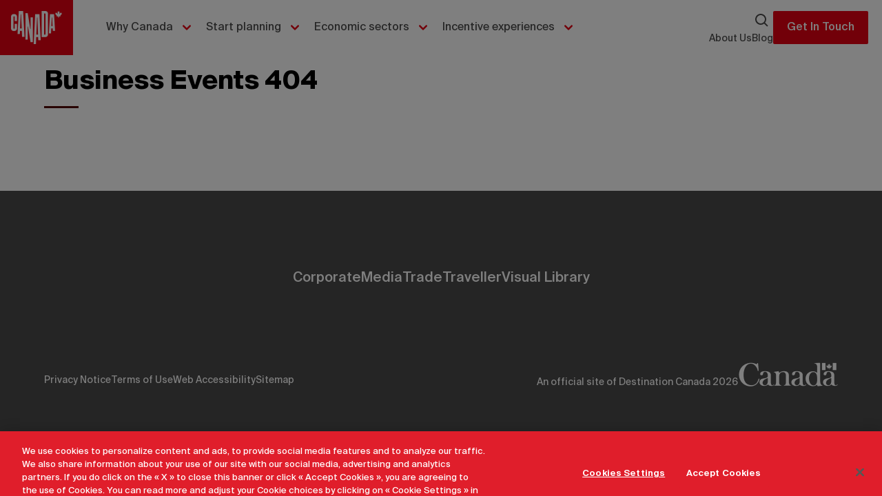

--- FILE ---
content_type: text/html; charset=utf-8
request_url: https://businessevents.destinationcanada.com/en-ca/ja-jp/oku/autumn2024/yukon
body_size: 2553
content:
<!DOCTYPE html><html lang="en-ca"><head><meta charSet="utf-8"/><meta name="viewport" content="width=device-width"/><title>Welcome to Keep Exploring!</title><link rel="shortcut icon" href="/_next/static/media/favicon.2d9f01b8.ico"/><link rel="preload" as="image" imageSrcSet="/_next/image?url=%2F_next%2Fstatic%2Fmedia%2Fbe-logo.55bc080b.png&amp;w=192&amp;q=75 1x, /_next/image?url=%2F_next%2Fstatic%2Fmedia%2Fbe-logo.55bc080b.png&amp;w=375&amp;q=75 2x" fetchpriority="high"/><meta name="next-head-count" content="5"/><link data-next-font="" rel="preconnect" href="/" crossorigin="anonymous"/><link rel="preload" href="/_next/static/css/7f2f689938583384.css" as="style" crossorigin=""/><link rel="stylesheet" href="/_next/static/css/7f2f689938583384.css" crossorigin="" data-n-g=""/><link rel="preload" href="/_next/static/css/905220bb4701ddae.css" as="style" crossorigin=""/><link rel="stylesheet" href="/_next/static/css/905220bb4701ddae.css" crossorigin="" data-n-p=""/><noscript data-n-css=""></noscript><script defer="" crossorigin="" nomodule="" src="/_next/static/chunks/polyfills-c67a75d1b6f99dc8.js"></script><script src="/_next/static/chunks/webpack-d3577b3df171d7b4.js" defer="" crossorigin=""></script><script src="/_next/static/chunks/framework-63a143176b023c26.js" defer="" crossorigin=""></script><script src="/_next/static/chunks/main-737d5e1630e252a0.js" defer="" crossorigin=""></script><script src="/_next/static/chunks/pages/_app-70b1c7d4cd415103.js" defer="" crossorigin=""></script><script src="/_next/static/chunks/69bd6bf3-491f73cbb1bb1973.js" defer="" crossorigin=""></script><script src="/_next/static/chunks/4c744e84-2e644749fd250b51.js" defer="" crossorigin=""></script><script src="/_next/static/chunks/065a3ddb-9d7ff4b753d2a79e.js" defer="" crossorigin=""></script><script src="/_next/static/chunks/9814d858-363e97dd0240c635.js" defer="" crossorigin=""></script><script src="/_next/static/chunks/f36c6662-99e8286517f08438.js" defer="" crossorigin=""></script><script src="/_next/static/chunks/5c4819dd-7d8c6e6b1e797e55.js" defer="" crossorigin=""></script><script src="/_next/static/chunks/878-2633bf17f561c609.js" defer="" crossorigin=""></script><script src="/_next/static/chunks/839-251eade8eeb44777.js" defer="" crossorigin=""></script><script src="/_next/static/chunks/681-cb0b50289b7c12f3.js" defer="" crossorigin=""></script><script src="/_next/static/chunks/242-572f1e6596337cc8.js" defer="" crossorigin=""></script><script src="/_next/static/chunks/268-920abc3c274530e4.js" defer="" crossorigin=""></script><script src="/_next/static/chunks/673-d6881b72e01d2cb0.js" defer="" crossorigin=""></script><script src="/_next/static/chunks/pages/%5B%5B...slug%5D%5D-a7844fc59613d0f7.js" defer="" crossorigin=""></script><script src="/_next/static/k91abTf6kQFG19vur0nkx/_buildManifest.js" defer="" crossorigin=""></script><script src="/_next/static/k91abTf6kQFG19vur0nkx/_ssgManifest.js" defer="" crossorigin=""></script></head><body><noscript><iframe src="https://www.googletagmanager.com/ns.html?id=GTM-NZRW8SW" height="0" width="0" style="display:none;visibility:hidden"></iframe></noscript><div id="__next"><div class="app"><a class="text-primary absolute left-0 top-0 z-30 -translate-y-full bg-white p-4 focus:translate-y-0" href="#page-content">skip-to-main-content</a><header id="page-header"><div class="fixed top-0 z-20 w-full bg-white transition-transform"><div class="4xl:px-20 3xl:pr-10 flex items-center justify-between pr-5"><div><nav class="flex pr-2 lg:pr-3"><a class="gtm-main-menu-logo bg-primary 4xl:pl-5 4xl:pr-4 mr-10" aria-label="Destination Canada Business Events homepage" href="https://businessevents.destinationcanada.com/en-ca"><img alt="Logo" fetchpriority="high" width="148" height="96" decoding="async" data-nimg="1" class="h-14 w-auto p-2 lg:h-20 lg:p-4" style="color:transparent" srcSet="/_next/image?url=%2F_next%2Fstatic%2Fmedia%2Fbe-logo.55bc080b.png&amp;w=192&amp;q=75 1x, /_next/image?url=%2F_next%2Fstatic%2Fmedia%2Fbe-logo.55bc080b.png&amp;w=375&amp;q=75 2x" src="/_next/image?url=%2F_next%2Fstatic%2Fmedia%2Fbe-logo.55bc080b.png&amp;w=375&amp;q=75"/></a><div class="hidden xl:flex"><nav aria-label="Main" data-orientation="horizontal" dir="ltr" class="flex"><div style="position:relative"><ul data-orientation="horizontal" class="flex h-full" dir="ltr"></ul></div><div class="absolute left-0 top-full w-full [perspective:2000px]"></div></nav></div></nav></div><div class="4xl:gap-4 flex items-center gap-4"><div class="4xl:gap-4 flex flex-col-reverse items-end 2xl:flex-row 2xl:items-center 2xl:gap-2"><nav class="hidden text-sm xl:flex" aria-label="main-nav.navigation"><div class="hidden lg:flex"><nav aria-label="Main" data-orientation="horizontal" dir="ltr" class="flex"><div style="position:relative"><ul data-orientation="horizontal" class="flex h-full items-center gap-2 xl:gap-4" dir="ltr"></ul></div><div class="absolute left-0 top-full w-full [perspective:2000px]"></div></nav></div></nav><div class="4xl:gap-4 flex flex-nowrap items-center gap-2"></div></div><div class="flex items-center"><a class="bg-primary hover:bg-link gtm-cta hidden cursor-pointer rounded-sm px-5 py-3 text-left font-medium text-white transition-colors xl:inline-block" href="https://businessevents.destinationcanada.com/en-ca/main-nav.get-in-touch-button.url">main-nav.get-in-touch-button.label</a><button class="ml-auto p-2 xl:hidden"><svg stroke="currentColor" fill="currentColor" stroke-width="0" viewBox="0 0 448 512" height="2rem" width="2rem" xmlns="http://www.w3.org/2000/svg"><path d="M16 132h416c8.837 0 16-7.163 16-16V76c0-8.837-7.163-16-16-16H16C7.163 60 0 67.163 0 76v40c0 8.837 7.163 16 16 16zm0 160h416c8.837 0 16-7.163 16-16v-40c0-8.837-7.163-16-16-16H16c-8.837 0-16 7.163-16 16v40c0 8.837 7.163 16 16 16zm0 160h416c8.837 0 16-7.163 16-16v-40c0-8.837-7.163-16-16-16H16c-8.837 0-16 7.163-16 16v40c0 8.837 7.163 16 16 16z"></path></svg></button></div></div></div></div></header><main id="page-content"><article><div class="flex-grow pt-6 my-16 lg:my-24"><div class="c-container px-4 md:px-16 2xl:px-20 3xl:px-0 max-w-screen-2xl 2xl:mx-auto"><svg stroke="currentColor" fill="currentColor" stroke-width="0" viewBox="0 0 512 512" class="mx-auto animate-spin" height="4em" width="4em" xmlns="http://www.w3.org/2000/svg"><path d="M304 48c0 26.51-21.49 48-48 48s-48-21.49-48-48 21.49-48 48-48 48 21.49 48 48zm-48 368c-26.51 0-48 21.49-48 48s21.49 48 48 48 48-21.49 48-48-21.49-48-48-48zm208-208c-26.51 0-48 21.49-48 48s21.49 48 48 48 48-21.49 48-48-21.49-48-48-48zM96 256c0-26.51-21.49-48-48-48S0 229.49 0 256s21.49 48 48 48 48-21.49 48-48zm12.922 99.078c-26.51 0-48 21.49-48 48s21.49 48 48 48 48-21.49 48-48c0-26.509-21.491-48-48-48zm294.156 0c-26.51 0-48 21.49-48 48s21.49 48 48 48 48-21.49 48-48c0-26.509-21.49-48-48-48zM108.922 60.922c-26.51 0-48 21.49-48 48s21.49 48 48 48 48-21.49 48-48-21.491-48-48-48z"></path></svg></div></div></article></main><footer id="page-footer"><div class="bg-textGray"><div class="c-container px-4 md:px-16 2xl:px-20 3xl:px-0 max-w-screen-xl xl:mx-auto py-16 text-white"><div class="relative mx-auto mb-12 aspect-video w-full max-w-[200px]"><img alt="Logo" loading="lazy" decoding="async" data-nimg="fill" class="object-contain" style="position:absolute;height:100%;width:100%;left:0;top:0;right:0;bottom:0;color:transparent" src="/_next/static/media/be-logo.941145d5.svg"/></div><div class="mb-11 flex flex-col items-center empty:hidden lg:flex-row lg:items-start lg:gap-x-6 xl:mb-14 lg:justify-center"></div><div class="flex flex-col items-center gap-x-4 xl:flex-row xl:items-end xl:justify-between"><div class="flex flex-shrink-0 flex-col items-center gap-4 xl:ml-auto xl:flex-row xl:items-end xl:gap-8"><img alt="Canada Logo" loading="lazy" width="145" height="35" decoding="async" data-nimg="1" class="relative mt-3 xl:-top-[5px] xl:mt-0" style="color:transparent" srcSet="/_next/image?url=%2F_next%2Fstatic%2Fmedia%2Fcanada-logo.562a36db.png&amp;w=192&amp;q=75 1x, /_next/image?url=%2F_next%2Fstatic%2Fmedia%2Fcanada-logo.562a36db.png&amp;w=375&amp;q=75 2x" src="/_next/image?url=%2F_next%2Fstatic%2Fmedia%2Fcanada-logo.562a36db.png&amp;w=375&amp;q=75"/></div></div></div></div></footer></div></div><script id="__NEXT_DATA__" type="application/json" crossorigin="">{"props":{"pageProps":{},"__N_SSG":true},"page":"/[[...slug]]","query":{},"buildId":"k91abTf6kQFG19vur0nkx","isFallback":true,"gsp":true,"locale":"en-ca","locales":["default","en-ca","fr-ca"],"defaultLocale":"default","domainLocales":[{"domain":"businessevents.destinationcanada.com","defaultLocale":"default","locales":["en-ca"]},{"domain":"evenementsaffaires.destinationcanada.com","defaultLocale":"fr-ca"}],"scriptLoader":[]}</script></body></html>

--- FILE ---
content_type: application/javascript; charset=UTF-8
request_url: https://businessevents.destinationcanada.com/_next/static/chunks/681-cb0b50289b7c12f3.js
body_size: 3429
content:
"use strict";(self.webpackChunk_N_E=self.webpackChunk_N_E||[]).push([[681],{3309:function(t,e,n){function addUniqueItem(t,e){-1===t.indexOf(e)&&t.push(e)}function removeItem(t,e){let n=t.indexOf(e);n>-1&&t.splice(n,1)}n.d(e,{cl:function(){return removeItem},y4:function(){return addUniqueItem}})},2605:function(t,e,n){n.d(e,{s:function(){return interpolate}});var r=n(9509),i=n(5798),s=n(7180),o=n(7087);function hueToRgb(t,e,n){return(n<0&&(n+=1),n>1&&(n-=1),n<1/6)?t+(e-t)*6*n:n<.5?e:n<2/3?t+(e-t)*(2/3-n)*6:t}var a=n(957),u=n(6419),l=n(2220);let mixLinearColor=(t,e,n)=>{let r=t*t;return Math.sqrt(Math.max(0,n*(e*e-r)+r))},h=[a.$,u.m,l.J],getColorType=t=>h.find(e=>e.test(t));function asRGBA(t){let e=getColorType(t);(0,r.k)(!!e,`'${t}' is not an animatable color. Use the equivalent color code instead.`);let n=e.parse(t);return e===l.J&&(n=function({hue:t,saturation:e,lightness:n,alpha:r}){t/=360,n/=100;let i=0,s=0,o=0;if(e/=100){let r=n<.5?n*(1+e):n+e-n*e,a=2*n-r;i=hueToRgb(a,r,t+1/3),s=hueToRgb(a,r,t),o=hueToRgb(a,r,t-1/3)}else i=s=o=n;return{red:Math.round(255*i),green:Math.round(255*s),blue:Math.round(255*o),alpha:r}}(n)),n}let mixColor=(t,e)=>{let n=asRGBA(t),r=asRGBA(e),i={...n};return t=>(i.red=mixLinearColor(n.red,r.red,t),i.green=mixLinearColor(n.green,r.green,t),i.blue=mixLinearColor(n.blue,r.blue,t),i.alpha=(0,o.C)(n.alpha,r.alpha,t),u.m.transform(i))};var c=n(5897),f=n(7768);function getMixer(t,e){return"number"==typeof t?n=>(0,o.C)(t,e,n):i.$.test(t)?mixColor(t,e):mixComplex(t,e)}let mixArray=(t,e)=>{let n=[...t],r=n.length,i=t.map((t,n)=>getMixer(t,e[n]));return t=>{for(let e=0;e<r;e++)n[e]=i[e](t);return n}},mixObject=(t,e)=>{let n={...t,...e},r={};for(let i in n)void 0!==t[i]&&void 0!==e[i]&&(r[i]=getMixer(t[i],e[i]));return t=>{for(let e in r)n[e]=r[e](t);return n}},mixComplex=(t,e)=>{let n=f.P.createTransformer(e),i=(0,f.V)(t),s=(0,f.V)(e),o=i.numColors===s.numColors&&i.numNumbers>=s.numNumbers;return o?(0,c.z)(mixArray(i.values,s.values),n):((0,r.K)(!0,`Complex values '${t}' and '${e}' too different to mix. Ensure all colors are of the same type, and that each contains the same quantity of number and color values. Falling back to instant transition.`),n=>`${n>0?e:t}`)};var p=n(1986),m=n(9068);let mixNumber=(t,e)=>n=>(0,o.C)(t,e,n);function interpolate(t,e,{clamp:n=!0,ease:o,mixer:a}={}){let u=t.length;if((0,r.k)(u===e.length,"Both input and output ranges must be the same length"),1===u)return()=>e[0];t[0]>t[u-1]&&(t=[...t].reverse(),e=[...e].reverse());let l=function(t,e,n){let r=[],s=n||function(t){if("number"==typeof t);else if("string"==typeof t)return i.$.test(t)?mixColor:mixComplex;else if(Array.isArray(t))return mixArray;else if("object"==typeof t)return mixObject;return mixNumber}(t[0]),o=t.length-1;for(let n=0;n<o;n++){let i=s(t[n],t[n+1]);if(e){let t=Array.isArray(e)?e[n]||m.Z:e;i=(0,c.z)(t,i)}r.push(i)}return r}(e,o,a),h=l.length,interpolator=e=>{let n=0;if(h>1)for(;n<t.length-2&&!(e<t[n+1]);n++);let r=(0,p.Y)(t[n],t[n+1],e);return l[n](r)};return n?e=>interpolator((0,s.u)(t[0],t[u-1],e)):interpolator}},7087:function(t,e,n){n.d(e,{C:function(){return mix}});let mix=(t,e,n)=>-n*t+n*e+t},7802:function(t,e,n){n.d(e,{Y:function(){return defaultOffset}});var r=n(7087),i=n(1986);function defaultOffset(t){let e=[0];return!function(t,e){let n=t[t.length-1];for(let s=1;s<=e;s++){let o=(0,i.Y)(0,e,s);t.push((0,r.C)(n,1,o))}}(e,t.length-1),e}},5897:function(t,e,n){n.d(e,{z:function(){return pipe}});let combineFunctions=(t,e)=>n=>e(t(n)),pipe=(...t)=>t.reduce(combineFunctions)},1986:function(t,e,n){n.d(e,{Y:function(){return progress}});let progress=(t,e,n)=>{let r=e-t;return 0===r?1:(n-t)/r}},9256:function(t,e,n){n.d(e,{L:function(){return SubscriptionManager}});var r=n(3309);let SubscriptionManager=class SubscriptionManager{constructor(){this.subscriptions=[]}add(t){return(0,r.y4)(this.subscriptions,t),()=>(0,r.cl)(this.subscriptions,t)}notify(t,e,n){let r=this.subscriptions.length;if(r){if(1===r)this.subscriptions[0](t,e,n);else for(let i=0;i<r;i++){let r=this.subscriptions[i];r&&r(t,e,n)}}}getSize(){return this.subscriptions.length}clear(){this.subscriptions.length=0}}},5267:function(t,e,n){n.d(e,{R:function(){return velocityPerSecond}});function velocityPerSecond(t,e){return e?t*(1e3/e):0}},9265:function(t,e,n){n.d(e,{B:function(){return motionValue}});var r=n(6122),i=n(2740),s=n(9256),o=n(5267);let isFloat=t=>!isNaN(parseFloat(t));let MotionValue=class MotionValue{constructor(t,e={}){this.version="10.12.2",this.timeDelta=0,this.lastUpdated=0,this.canTrackVelocity=!1,this.events={},this.updateAndNotify=(t,e=!0)=>{this.prev=this.current,this.current=t;let{delta:n,timestamp:s}=r.frameData;this.lastUpdated!==s&&(this.timeDelta=n,this.lastUpdated=s,i.Wi.postRender(this.scheduleVelocityCheck)),this.prev!==this.current&&this.events.change&&this.events.change.notify(this.current),this.events.velocityChange&&this.events.velocityChange.notify(this.getVelocity()),e&&this.events.renderRequest&&this.events.renderRequest.notify(this.current)},this.scheduleVelocityCheck=()=>i.Wi.postRender(this.velocityCheck),this.velocityCheck=({timestamp:t})=>{t!==this.lastUpdated&&(this.prev=this.current,this.events.velocityChange&&this.events.velocityChange.notify(this.getVelocity()))},this.hasAnimated=!1,this.prev=this.current=t,this.canTrackVelocity=isFloat(this.current),this.owner=e.owner}onChange(t){return this.on("change",t)}on(t,e){this.events[t]||(this.events[t]=new s.L);let n=this.events[t].add(e);return"change"===t?()=>{n(),i.Wi.read(()=>{this.events.change.getSize()||this.stop()})}:n}clearListeners(){for(let t in this.events)this.events[t].clear()}attach(t,e){this.passiveEffect=t,this.stopPassiveEffect=e}set(t,e=!0){e&&this.passiveEffect?this.passiveEffect(t,this.updateAndNotify):this.updateAndNotify(t,e)}setWithVelocity(t,e,n){this.set(e),this.prev=t,this.timeDelta=n}jump(t){this.updateAndNotify(t),this.prev=t,this.stop(),this.stopPassiveEffect&&this.stopPassiveEffect()}get(){return this.current}getPrevious(){return this.prev}getVelocity(){return this.canTrackVelocity?(0,o.R)(parseFloat(this.current)-parseFloat(this.prev),this.timeDelta):0}start(t){return this.stop(),new Promise(e=>{this.hasAnimated=!0,this.animation=t(e),this.events.animationStart&&this.events.animationStart.notify()}).then(()=>{this.events.animationComplete&&this.events.animationComplete.notify(),this.clearAnimation()})}stop(){this.animation&&(this.animation.stop(),this.events.animationCancel&&this.events.animationCancel.notify()),this.clearAnimation()}isAnimating(){return!!this.animation}clearAnimation(){delete this.animation}destroy(){this.clearListeners(),this.stop(),this.stopPassiveEffect&&this.stopPassiveEffect()}};function motionValue(t,e){return new MotionValue(t,e)}},957:function(t,e,n){n.d(e,{$:function(){return s}});var r=n(6419),i=n(5433);let s={test:(0,i.i)("#"),parse:function(t){let e="",n="",r="",i="";return t.length>5?(e=t.substring(1,3),n=t.substring(3,5),r=t.substring(5,7),i=t.substring(7,9)):(e=t.substring(1,2),n=t.substring(2,3),r=t.substring(3,4),i=t.substring(4,5),e+=e,n+=n,r+=r,i+=i),{red:parseInt(e,16),green:parseInt(n,16),blue:parseInt(r,16),alpha:i?parseInt(i,16)/255:1}},transform:r.m.transform}},2220:function(t,e,n){n.d(e,{J:function(){return a}});var r=n(807),i=n(1848),s=n(7687),o=n(5433);let a={test:(0,o.i)("hsl","hue"),parse:(0,o.d)("hue","saturation","lightness"),transform:({hue:t,saturation:e,lightness:n,alpha:o=1})=>"hsla("+Math.round(t)+", "+i.aQ.transform((0,s.Nw)(e))+", "+i.aQ.transform((0,s.Nw)(n))+", "+(0,s.Nw)(r.Fq.transform(o))+")"}},5798:function(t,e,n){n.d(e,{$:function(){return a}});var r=n(7687),i=n(957),s=n(2220),o=n(6419);let a={test:t=>o.m.test(t)||i.$.test(t)||s.J.test(t),parse:t=>o.m.test(t)?o.m.parse(t):s.J.test(t)?s.J.parse(t):i.$.parse(t),transform:t=>(0,r.HD)(t)?t:t.hasOwnProperty("red")?o.m.transform(t):s.J.transform(t)}},6419:function(t,e,n){n.d(e,{m:function(){return u}});var r=n(7180),i=n(807),s=n(7687),o=n(5433);let clampRgbUnit=t=>(0,r.u)(0,255,t),a={...i.Rx,transform:t=>Math.round(clampRgbUnit(t))},u={test:(0,o.i)("rgb","red"),parse:(0,o.d)("red","green","blue"),transform:({red:t,green:e,blue:n,alpha:r=1})=>"rgba("+a.transform(t)+", "+a.transform(e)+", "+a.transform(n)+", "+(0,s.Nw)(i.Fq.transform(r))+")"}},5433:function(t,e,n){n.d(e,{d:function(){return splitColor},i:function(){return isColorString}});var r=n(7687);let isColorString=(t,e)=>n=>!!((0,r.HD)(n)&&r.mj.test(n)&&n.startsWith(t)||e&&Object.prototype.hasOwnProperty.call(n,e)),splitColor=(t,e,n)=>i=>{if(!(0,r.HD)(i))return i;let[s,o,a,u]=i.match(r.KP);return{[t]:parseFloat(s),[e]:parseFloat(o),[n]:parseFloat(a),alpha:void 0!==u?parseFloat(u):1}}},7768:function(t,e,n){n.d(e,{P:function(){return u},V:function(){return analyseComplexValue}});var r=n(5798),i=n(807),s=n(7687);let o="${c}",a="${n}";function analyseComplexValue(t){"number"==typeof t&&(t=`${t}`);let e=[],n=0,u=0,l=t.match(s.dA);l&&(n=l.length,t=t.replace(s.dA,o),e.push(...l.map(r.$.parse)));let h=t.match(s.KP);return h&&(u=h.length,t=t.replace(s.KP,a),e.push(...h.map(i.Rx.parse))),{values:e,numColors:n,numNumbers:u,tokenised:t}}function parse(t){return analyseComplexValue(t).values}function createTransformer(t){let{values:e,numColors:n,tokenised:i}=analyseComplexValue(t),u=e.length;return t=>{let e=i;for(let i=0;i<u;i++)e=e.replace(i<n?o:a,i<n?r.$.transform(t[i]):(0,s.Nw)(t[i]));return e}}let convertNumbersToZero=t=>"number"==typeof t?0:t,u={test:function(t){var e,n;return isNaN(t)&&(0,s.HD)(t)&&((null===(e=t.match(s.KP))||void 0===e?void 0:e.length)||0)+((null===(n=t.match(s.dA))||void 0===n?void 0:n.length)||0)>0},parse,createTransformer,getAnimatableNone:function(t){let e=parse(t),n=createTransformer(t);return n(e.map(convertNumbersToZero))}}}}]);

--- FILE ---
content_type: application/javascript; charset=UTF-8
request_url: https://businessevents.destinationcanada.com/_next/static/k91abTf6kQFG19vur0nkx/_buildManifest.js
body_size: 293
content:
self.__BUILD_MANIFEST=function(s,c,a,t,e,f,i,d,u,h,n,b,k){return{__rewrites:{afterFiles:[],beforeFiles:[],fallback:[]},"/404":[s,c,a,t,d,u,e,f,h,n,i,b,k,"static/chunks/pages/404-b0db4596a9cd84b2.js"],"/500":[s,c,a,t,d,u,e,f,h,n,i,b,k,"static/chunks/pages/500-96cf97f7874ec513.js"],"/_error":["static/chunks/pages/_error-8c3f3aedc521efc8.js"],"/search":[s,c,a,t,"static/chunks/4a5bdccf-2223c1143d027722.js",e,f,i,"static/chunks/pages/search-41717917ddded202.js"],"/sitemap.xml":["static/chunks/pages/sitemap.xml-4b98586adb7955bc.js"],"/[[...slug]]":[s,c,a,t,d,u,e,f,h,n,i,b,k,"static/chunks/pages/[[...slug]]-a7844fc59613d0f7.js"],sortedPages:["/404","/500","/_app","/_error","/search","/sitemap.xml","/[[...slug]]"]}}("static/chunks/69bd6bf3-491f73cbb1bb1973.js","static/chunks/4c744e84-2e644749fd250b51.js","static/chunks/065a3ddb-9d7ff4b753d2a79e.js","static/chunks/9814d858-363e97dd0240c635.js","static/chunks/878-2633bf17f561c609.js","static/chunks/839-251eade8eeb44777.js","static/chunks/268-920abc3c274530e4.js","static/chunks/f36c6662-99e8286517f08438.js","static/chunks/5c4819dd-7d8c6e6b1e797e55.js","static/chunks/681-cb0b50289b7c12f3.js","static/chunks/242-572f1e6596337cc8.js","static/chunks/673-d6881b72e01d2cb0.js","static/css/905220bb4701ddae.css"),self.__BUILD_MANIFEST_CB&&self.__BUILD_MANIFEST_CB();

--- FILE ---
content_type: application/javascript; charset=UTF-8
request_url: https://businessevents.destinationcanada.com/_next/static/chunks/pages/404-b0db4596a9cd84b2.js
body_size: 127
content:
(self.webpackChunk_N_E=self.webpackChunk_N_E||[]).push([[197],{9133:function(n,e,u){(window.__NEXT_P=window.__NEXT_P||[]).push(["/404",function(){return u(6712)}])},6712:function(n,e,u){"use strict";u.r(e),u.d(e,{__N_SSG:function(){return _}});var t=u(4103),r=u(9461),s=u(673),_=!0;e.default=n=>{let{resource:e,menu:u,secondaryMenu:_,footerMenu:i,industrySitesMenu:o,socialMediaLinks:c}=n;return e?"node--404_page"===e.type&&(0,t.jsx)(r.F,{metatags:e.metatag,menu:u,secondaryMenu:_,industrySitesMenu:o,socialMediaLinks:c,footerMenu:i,children:(0,t.jsx)(s.M,{resource:e})}):null}}},function(n){n.O(0,[424,525,461,445,917,131,878,839,681,242,268,673,774,888,179],function(){return n(n.s=9133)}),_N_E=n.O()}]);

--- FILE ---
content_type: image/svg+xml
request_url: https://businessevents.destinationcanada.com/_next/static/media/be-logo.941145d5.svg
body_size: 580
content:
<svg xmlns="http://www.w3.org/2000/svg" viewBox="0 0 443.76 333.19"><defs><style>.cls-1{fill:none;}.cls-2{fill:#fff;}</style></defs><title>L_DestinationCanada_rev</title><g id="Calque_2" data-name="Calque 2"><g id="Calque_1-2" data-name="Calque 1"><rect class="cls-1" width="443.76" height="333.19"/><path class="cls-2" d="M98.81,78.54h-2.3c-11.49,0-18.38,6.89-18.38,18.38v73.76c0,11.49,6.89,18.38,18.38,18.38h2.3c11.49,0,18.38-6.89,18.38-18.38V142.52H102v27c0,3.45-1.15,4.6-3.91,4.6s-3.91-1.15-3.91-4.6V98.07c0-3.45,1.15-4.6,3.91-4.6s3.91,1.15,3.91,4.6v26.07h15.16V96.92C117.19,85.43,110.3,78.54,98.81,78.54Z"/><polygon class="cls-2" points="205.66 175.84 203.82 175.84 187.28 72.44 172.34 72.44 172.34 245.37 187.28 245.37 187.28 159.76 189.12 159.76 205.48 262.01 220.59 262.01 220.59 100.02 205.66 100.02 205.66 175.84"/><path class="cls-2" d="M301,58.65H278v170h23c11.49,0,18.38-6.9,18.38-18.39V77C319.4,65.55,312.51,58.65,301,58.65ZM303.32,208c0,3.44-1.15,4.59-4.6,4.59h-4.59V74.74h4.59c3.45,0,4.6,1.15,4.6,4.59Z"/><path class="cls-2" d="M128.91,58.6,120.8,208.91h14.9l.89-20.55h11.92l1.73,39h16L157.18,58.6Zm8.37,113.67,4-91.89h2.49l4.07,91.89Z"/><path class="cls-2" d="M332.41,79.24,325,205h14.22l1.49-32.61h9.45l.83,16h14.67L359.08,79.24Zm9,77.81L344,101h2.48l2.91,56Z"/><path class="cls-2" d="M235.56,79.24,225.91,274.6h14.94l1.86-46H255l.75,20.68h16.09l-8-170.08Zm7.81,133.31L247.89,101h2.49l4.06,111.52Z"/><polygon class="cls-2" points="411 76.07 408 75.04 408.26 69.49 403.02 71.16 401.2 68.55 394.52 78.12 393.94 78.12 394.6 62.2 391.6 63.21 388.43 58.65 385.25 63.21 382.25 62.2 382.92 78.12 382.33 78.12 375.66 68.55 373.84 71.16 368.6 69.49 368.85 75.04 365.86 76.07 377.35 89.82 374.69 93.64 385.72 93.64 385.72 101.02 391.13 101.02 391.13 93.64 402.16 93.64 399.5 89.82 411 76.07"/></g></g></svg>

--- FILE ---
content_type: application/javascript; charset=UTF-8
request_url: https://businessevents.destinationcanada.com/_next/static/chunks/878-2633bf17f561c609.js
body_size: 3277
content:
"use strict";(self.webpackChunk_N_E=self.webpackChunk_N_E||[]).push([[878],{4590:function(t,n,e){e.d(n,{H:function(){return isAnimationControls}});function isAnimationControls(t){return"object"==typeof t&&"function"==typeof t.start}},9238:function(t,n,e){e.d(n,{C:function(){return isKeyframesTarget}});let isKeyframesTarget=t=>Array.isArray(t)},1875:function(t,n,e){e.d(n,{g:function(){return i}});var r=e(2814);let i=(0,r.createContext)({})},467:function(t,n,e){e.d(n,{j:function(){return isForcedMotionValue}});var r=e(2701),i=e(5850);function isForcedMotionValue(t,{layout:n,layoutId:e}){return i.G.has(t)||t.startsWith("origin")||(n||void 0!==e)&&(!!r.P[t]||"opacity"===t)}},7242:function(t,n,e){e.d(n,{V:function(){return r}});let r={hasAnimatedSinceResize:!0,hasEverUpdated:!1}},2701:function(t,n,e){e.d(n,{B:function(){return addScaleCorrector},P:function(){return r}});let r={};function addScaleCorrector(t){Object.assign(r,t)}},8343:function(t,n,e){e.d(n,{D:function(){return camelToDash}});let camelToDash=t=>t.replace(/([a-z])([A-Z])/g,"$1-$2").toLowerCase()},1101:function(t,n,e){e.d(n,{f:function(){return r},t:function(){return i}});let checkStringStartsWith=t=>n=>"string"==typeof n&&n.startsWith(t),r=checkStringStartsWith("--"),i=checkStringStartsWith("var(--")},1953:function(t,n,e){e.d(n,{q:function(){return isSVGComponent}});let r=["animate","circle","defs","desc","ellipse","g","image","line","filter","marker","mask","metadata","path","pattern","polygon","polyline","rect","stop","switch","symbol","svg","text","tspan","use","view"];function isSVGComponent(t){if("string"!=typeof t||t.includes("-"));else if(r.indexOf(t)>-1||/[A-Z]/.test(t))return!0;return!1}},2103:function(t,n,e){e.d(n,{j:function(){return a}});var r=e(807),i=e(1848);let o={...r.Rx,transform:Math.round},a={borderWidth:i.px,borderTopWidth:i.px,borderRightWidth:i.px,borderBottomWidth:i.px,borderLeftWidth:i.px,borderRadius:i.px,radius:i.px,borderTopLeftRadius:i.px,borderTopRightRadius:i.px,borderBottomRightRadius:i.px,borderBottomLeftRadius:i.px,width:i.px,maxWidth:i.px,height:i.px,maxHeight:i.px,size:i.px,top:i.px,right:i.px,bottom:i.px,left:i.px,padding:i.px,paddingTop:i.px,paddingRight:i.px,paddingBottom:i.px,paddingLeft:i.px,margin:i.px,marginTop:i.px,marginRight:i.px,marginBottom:i.px,marginLeft:i.px,rotate:i.RW,rotateX:i.RW,rotateY:i.RW,rotateZ:i.RW,scale:r.bA,scaleX:r.bA,scaleY:r.bA,scaleZ:r.bA,skew:i.RW,skewX:i.RW,skewY:i.RW,distance:i.px,translateX:i.px,translateY:i.px,translateZ:i.px,x:i.px,y:i.px,z:i.px,perspective:i.px,transformPerspective:i.px,opacity:r.Fq,originX:i.$C,originY:i.$C,originZ:i.px,zIndex:o,fillOpacity:r.Fq,strokeOpacity:r.Fq,numOctaves:o}},5715:function(t,n,e){e.d(n,{r:function(){return buildHTMLStyles}});var r=e(5850);let i={x:"translateX",y:"translateY",z:"translateZ",transformPerspective:"perspective"},o=r._.length;var a=e(1101);let getValueAsType=(t,n)=>n&&"number"==typeof t?n.transform(t):t;var s=e(2103);function buildHTMLStyles(t,n,e,u){let{style:f,vars:c,transform:l,transformOrigin:p}=t,d=!1,m=!1,g=!0;for(let t in n){let e=n[t];if((0,a.f)(t)){c[t]=e;continue}let i=s.j[t],o=getValueAsType(e,i);if(r.G.has(t)){if(d=!0,l[t]=o,!g)continue;e!==(i.default||0)&&(g=!1)}else t.startsWith("origin")?(m=!0,p[t]=o):f[t]=o}if(!n.transform&&(d||u?f.transform=function(t,{enableHardwareAcceleration:n=!0,allowTransformNone:e=!0},a,s){let u="";for(let n=0;n<o;n++){let e=r._[n];if(void 0!==t[e]){let n=i[e]||e;u+=`${n}(${t[e]}) `}}return n&&!t.z&&(u+="translateZ(0)"),u=u.trim(),s?u=s(t,a?"":u):e&&a&&(u="none"),u}(t.transform,e,g,u):f.transform&&(f.transform="none")),m){let{originX:t="50%",originY:n="50%",originZ:e=0}=p;f.transformOrigin=`${t} ${n} ${e}`}}},4243:function(t,n,e){e.d(n,{N:function(){return renderHTML}});function renderHTML(t,{style:n,vars:e},r,i){for(let o in Object.assign(t.style,n,i&&i.getProjectionStyles(r)),e)t.style.setProperty(o,e[o])}},7545:function(t,n,e){e.d(n,{U:function(){return scrapeMotionValuesFromProps}});var r=e(467),i=e(9144);function scrapeMotionValuesFromProps(t,n){let{style:e}=t,o={};for(let a in e)((0,i.i)(e[a])||n.style&&(0,i.i)(n.style[a])||(0,r.j)(a,t))&&(o[a]=e[a]);return o}},5850:function(t,n,e){e.d(n,{G:function(){return i},_:function(){return r}});let r=["transformPerspective","x","y","z","translateX","translateY","translateZ","scale","scaleX","scaleY","rotate","rotateX","rotateY","rotateZ","skew","skewX","skewY"],i=new Set(r)},5628:function(t,n,e){e.d(n,{i:function(){return buildSVGAttrs}});var r=e(5715),i=e(1848);function calcOrigin(t,n,e){return"string"==typeof t?t:i.px.transform(n+e*t)}let o={offset:"stroke-dashoffset",array:"stroke-dasharray"},a={offset:"strokeDashoffset",array:"strokeDasharray"};function buildSVGAttrs(t,{attrX:n,attrY:e,attrScale:s,originX:u,originY:f,pathLength:c,pathSpacing:l=1,pathOffset:p=0,...d},m,g,h){if((0,r.r)(t,d,m,h),g){t.style.viewBox&&(t.attrs.viewBox=t.style.viewBox);return}t.attrs=t.style,t.style={};let{attrs:x,style:y,dimensions:v}=t;x.transform&&(v&&(y.transform=x.transform),delete x.transform),v&&(void 0!==u||void 0!==f||y.transform)&&(y.transformOrigin=function(t,n,e){let r=calcOrigin(n,t.x,t.width),i=calcOrigin(e,t.y,t.height);return`${r} ${i}`}(v,void 0!==u?u:.5,void 0!==f?f:.5)),void 0!==n&&(x.x=n),void 0!==e&&(x.y=e),void 0!==s&&(x.scale=s),void 0!==c&&function(t,n,e=1,r=0,s=!0){t.pathLength=1;let u=s?o:a;t[u.offset]=i.px.transform(-r);let f=i.px.transform(n),c=i.px.transform(e);t[u.array]=`${f} ${c}`}(x,c,l,p,!1)}},9466:function(t,n,e){e.d(n,{s:function(){return r}});let r=new Set(["baseFrequency","diffuseConstant","kernelMatrix","kernelUnitLength","keySplines","keyTimes","limitingConeAngle","markerHeight","markerWidth","numOctaves","targetX","targetY","surfaceScale","specularConstant","specularExponent","stdDeviation","tableValues","viewBox","gradientTransform","pathLength","startOffset","textLength","lengthAdjust"])},4406:function(t,n,e){e.d(n,{a:function(){return isSVGTag}});let isSVGTag=t=>"string"==typeof t&&"svg"===t.toLowerCase()},1592:function(t,n,e){e.d(n,{K:function(){return renderSVG}});var r=e(8343),i=e(4243),o=e(9466);function renderSVG(t,n,e,a){for(let e in(0,i.N)(t,n,void 0,a),n.attrs)t.setAttribute(o.s.has(e)?e:(0,r.D)(e),n.attrs[e])}},9089:function(t,n,e){e.d(n,{U:function(){return scrapeMotionValuesFromProps}});var r=e(9144),i=e(7545),o=e(5850);function scrapeMotionValuesFromProps(t,n){let e=(0,i.U)(t,n);for(let i in t)if((0,r.i)(t[i])||(0,r.i)(n[i])){let n=-1!==o._.indexOf(i)?"attr"+i.charAt(0).toUpperCase()+i.substring(1):i;e[n]=t[i]}return e}},1418:function(t,n,e){e.d(n,{G:function(){return isControllingVariants},M:function(){return isVariantNode}});var r=e(4590),i=e(7489),o=e(2250);function isControllingVariants(t){return(0,r.H)(t.animate)||o.V.some(n=>(0,i.$)(t[n]))}function isVariantNode(t){return!!(isControllingVariants(t)||t.variants)}},7489:function(t,n,e){e.d(n,{$:function(){return isVariantLabel}});function isVariantLabel(t){return"string"==typeof t||Array.isArray(t)}},7602:function(t,n,e){e.d(n,{o:function(){return resolveVariantFromProps}});function resolveVariantFromProps(t,n,e,r={},i={}){return"function"==typeof n&&(n=n(void 0!==e?e:t.custom,r,i)),"string"==typeof n&&(n=t.variants&&t.variants[n]),"function"==typeof n&&(n=n(void 0!==e?e:t.custom,r,i)),n}},2250:function(t,n,e){e.d(n,{V:function(){return i},e:function(){return r}});let r=["animate","whileInView","whileFocus","whileHover","whileTap","whileDrag","exit"],i=["initial",...r]},7180:function(t,n,e){e.d(n,{u:function(){return clamp}});let clamp=(t,n,e)=>Math.min(Math.max(e,t),n)},6975:function(t,n,e){e.d(n,{I:function(){return isRefObject}});function isRefObject(t){return"object"==typeof t&&Object.prototype.hasOwnProperty.call(t,"current")}},9780:function(t,n,e){e.d(n,{Y:function(){return resolveFinalValueInKeyframes},p:function(){return isCustomValue}});var r=e(9238);let isCustomValue=t=>!!(t&&"object"==typeof t&&t.mix&&t.toValue),resolveFinalValueInKeyframes=t=>(0,r.C)(t)?t[t.length-1]||0:t},807:function(t,n,e){e.d(n,{Fq:function(){return o},Rx:function(){return i},bA:function(){return a}});var r=e(7180);let i={test:t=>"number"==typeof t,parse:parseFloat,transform:t=>t},o={...i,transform:t=>(0,r.u)(0,1,t)},a={...i,default:1}},1848:function(t,n,e){e.d(n,{$C:function(){return f},RW:function(){return i},aQ:function(){return o},px:function(){return a},vh:function(){return s},vw:function(){return u}});var r=e(7687);let createUnitType=t=>({test:n=>(0,r.HD)(n)&&n.endsWith(t)&&1===n.split(" ").length,parse:parseFloat,transform:n=>`${n}${t}`}),i=createUnitType("deg"),o=createUnitType("%"),a=createUnitType("px"),s=createUnitType("vh"),u=createUnitType("vw"),f={...o,parse:t=>o.parse(t)/100,transform:t=>o.transform(100*t)}},7687:function(t,n,e){e.d(n,{HD:function(){return isString},KP:function(){return r},Nw:function(){return sanitize},dA:function(){return i},mj:function(){return o}});let sanitize=t=>Math.round(1e5*t)/1e5,r=/(-)?([\d]*\.?[\d])+/g,i=/(#[0-9a-f]{3,8}|(rgb|hsl)a?\((-?[\d\.]+%?[,\s]+){2}(-?[\d\.]+%?)\s*[\,\/]?\s*[\d\.]*%?\))/gi,o=/^(#[0-9a-f]{3,8}|(rgb|hsl)a?\((-?[\d\.]+%?[,\s]+){2}(-?[\d\.]+%?)\s*[\,\/]?\s*[\d\.]*%?\))$/i;function isString(t){return"string"==typeof t}},9144:function(t,n,e){e.d(n,{i:function(){return isMotionValue}});let isMotionValue=t=>!!(t&&t.getVelocity)},9673:function(t,n,e){e.d(n,{b:function(){return resolveMotionValue}});var r=e(9780),i=e(9144);function resolveMotionValue(t){let n=(0,i.i)(t)?t.get():t;return(0,r.p)(n)?n.toValue():n}}}]);

--- FILE ---
content_type: application/javascript; charset=UTF-8
request_url: https://businessevents.destinationcanada.com/_next/static/chunks/44.b03a9d62a3990459.js
body_size: 26886
content:
"use strict";(self.webpackChunk_N_E=self.webpackChunk_N_E||[]).push([[44],{4044:function(t,e,i){i.d(e,{g:function(){return es}});let Feature=class Feature{constructor(t){this.isMounted=!1,this.node=t}update(){}};var s=i(9068),r=i(9509);let isPrimaryPointer=t=>"mouse"===t.pointerType?"number"!=typeof t.button||t.button<=0:!1!==t.isPrimary;function extractEventInfo(t,e="page"){return{point:{x:t[e+"X"],y:t[e+"Y"]}}}let addPointerInfo=t=>e=>isPrimaryPointer(e)&&t(e,extractEventInfo(e));var n=i(2740);let secondsToMilliseconds=t=>1e3*t,millisecondsToSeconds=t=>t/1e3;function addDomEvent(t,e,i,s={passive:!0}){return t.addEventListener(e,i,s),()=>t.removeEventListener(e,i)}function addPointerEvent(t,e,i,s){return addDomEvent(t,e,addPointerInfo(i),s)}var a=i(5897);let distance=(t,e)=>Math.abs(t-e);var o=i(6122);let PanSession=class PanSession{constructor(t,e,{transformPagePoint:i}={}){if(this.startEvent=null,this.lastMoveEvent=null,this.lastMoveEventInfo=null,this.handlers={},this.updatePoint=()=>{if(!(this.lastMoveEvent&&this.lastMoveEventInfo))return;let t=getPanInfo(this.lastMoveEventInfo,this.history),e=null!==this.startEvent,i=function(t,e){let i=distance(t.x,e.x),s=distance(t.y,e.y);return Math.sqrt(i**2+s**2)}(t.offset,{x:0,y:0})>=3;if(!e&&!i)return;let{point:s}=t,{timestamp:r}=o.frameData;this.history.push({...s,timestamp:r});let{onStart:n,onMove:a}=this.handlers;e||(n&&n(this.lastMoveEvent,t),this.startEvent=this.lastMoveEvent),a&&a(this.lastMoveEvent,t)},this.handlePointerMove=(t,e)=>{this.lastMoveEvent=t,this.lastMoveEventInfo=transformPoint(e,this.transformPagePoint),n.Wi.update(this.updatePoint,!0)},this.handlePointerUp=(t,e)=>{if(this.end(),!(this.lastMoveEvent&&this.lastMoveEventInfo))return;let{onEnd:i,onSessionEnd:s}=this.handlers,r=getPanInfo("pointercancel"===t.type?this.lastMoveEventInfo:transformPoint(e,this.transformPagePoint),this.history);this.startEvent&&i&&i(t,r),s&&s(t,r)},!isPrimaryPointer(t))return;this.handlers=e,this.transformPagePoint=i;let s=extractEventInfo(t),r=transformPoint(s,this.transformPagePoint),{point:l}=r,{timestamp:u}=o.frameData;this.history=[{...l,timestamp:u}];let{onSessionStart:h}=e;h&&h(t,getPanInfo(r,this.history)),this.removeListeners=(0,a.z)(addPointerEvent(window,"pointermove",this.handlePointerMove),addPointerEvent(window,"pointerup",this.handlePointerUp),addPointerEvent(window,"pointercancel",this.handlePointerUp))}updateHandlers(t){this.handlers=t}end(){this.removeListeners&&this.removeListeners(),(0,n.Pn)(this.updatePoint)}};function transformPoint(t,e){return e?{point:e(t.point)}:t}function subtractPoint(t,e){return{x:t.x-e.x,y:t.y-e.y}}function getPanInfo({point:t},e){return{point:t,delta:subtractPoint(t,lastDevicePoint(e)),offset:subtractPoint(t,e[0]),velocity:function(t,e){if(t.length<2)return{x:0,y:0};let i=t.length-1,s=null,r=lastDevicePoint(t);for(;i>=0&&(s=t[i],!(r.timestamp-s.timestamp>secondsToMilliseconds(.1)));)i--;if(!s)return{x:0,y:0};let n=millisecondsToSeconds(r.timestamp-s.timestamp);if(0===n)return{x:0,y:0};let a={x:(r.x-s.x)/n,y:(r.y-s.y)/n};return a.x===1/0&&(a.x=0),a.y===1/0&&(a.y=0),a}(e,0)}}function lastDevicePoint(t){return t[t.length-1]}function createLock(t){let e=null;return()=>null===e&&(e=t,()=>{e=null})}let l=createLock("dragHorizontal"),u=createLock("dragVertical");function getGlobalLock(t){let e=!1;if("y"===t)e=u();else if("x"===t)e=l();else{let t=l(),i=u();t&&i?e=()=>{t(),i()}:(t&&t(),i&&i())}return e}function isDragActive(){let t=getGlobalLock(!0);return!t||(t(),!1)}var h=i(6975),c=i(1986),d=i(7087);function calcLength(t){return t.max-t.min}function isNear(t,e=0,i=.01){return Math.abs(t-e)<=i}function calcAxisDelta(t,e,i,s=.5){t.origin=s,t.originPoint=(0,d.C)(e.min,e.max,t.origin),t.scale=calcLength(i)/calcLength(e),(isNear(t.scale,1,1e-4)||isNaN(t.scale))&&(t.scale=1),t.translate=(0,d.C)(i.min,i.max,t.origin)-t.originPoint,(isNear(t.translate)||isNaN(t.translate))&&(t.translate=0)}function calcBoxDelta(t,e,i,s){calcAxisDelta(t.x,e.x,i.x,s?s.originX:void 0),calcAxisDelta(t.y,e.y,i.y,s?s.originY:void 0)}function calcRelativeAxis(t,e,i){t.min=i.min+e.min,t.max=t.min+calcLength(e)}function calcRelativeAxisPosition(t,e,i){t.min=e.min-i.min,t.max=t.min+calcLength(e)}function calcRelativePosition(t,e,i){calcRelativeAxisPosition(t.x,e.x,i.x),calcRelativeAxisPosition(t.y,e.y,i.y)}var p=i(7180);function calcRelativeAxisConstraints(t,e,i){return{min:void 0!==e?t.min+e:void 0,max:void 0!==i?t.max+i-(t.max-t.min):void 0}}function calcViewportAxisConstraints(t,e){let i=e.min-t.min,s=e.max-t.max;return e.max-e.min<t.max-t.min&&([i,s]=[s,i]),{min:i,max:s}}function resolveAxisElastic(t,e,i){return{min:resolvePointElastic(t,e),max:resolvePointElastic(t,i)}}function resolvePointElastic(t,e){return"number"==typeof t?t:t[e]||0}let createAxisDelta=()=>({translate:0,scale:1,origin:0,originPoint:0}),createDelta=()=>({x:createAxisDelta(),y:createAxisDelta()}),createAxis=()=>({min:0,max:0}),createBox=()=>({x:createAxis(),y:createAxis()});function eachAxis(t){return[t("x"),t("y")]}function convertBoundingBoxToBox({top:t,left:e,right:i,bottom:s}){return{x:{min:e,max:i},y:{min:t,max:s}}}function isIdentityScale(t){return void 0===t||1===t}function hasScale({scale:t,scaleX:e,scaleY:i}){return!isIdentityScale(t)||!isIdentityScale(e)||!isIdentityScale(i)}function hasTransform(t){return hasScale(t)||has2DTranslate(t)||t.z||t.rotate||t.rotateX||t.rotateY}function has2DTranslate(t){var e,i;return(e=t.x)&&"0%"!==e||(i=t.y)&&"0%"!==i}function applyPointDelta(t,e,i,s,r){return void 0!==r&&(t=s+r*(t-s)),s+i*(t-s)+e}function applyAxisDelta(t,e=0,i=1,s,r){t.min=applyPointDelta(t.min,e,i,s,r),t.max=applyPointDelta(t.max,e,i,s,r)}function applyBoxDelta(t,{x:e,y:i}){applyAxisDelta(t.x,e.translate,e.scale,e.originPoint),applyAxisDelta(t.y,i.translate,i.scale,i.originPoint)}function snapToDefault(t){return Number.isInteger(t)?t:t>1.0000000000001||t<.999999999999?t:1}function translateAxis(t,e){t.min=t.min+e,t.max=t.max+e}function transformAxis(t,e,[i,s,r]){let n=void 0!==e[r]?e[r]:.5,a=(0,d.C)(t.min,t.max,n);applyAxisDelta(t,e[i],e[s],a,e.scale)}let m=["x","scaleX","originX"],f=["y","scaleY","originY"];function transformBox(t,e){transformAxis(t.x,e,m),transformAxis(t.y,e,f)}function measureViewportBox(t,e){return convertBoundingBoxToBox(function(t,e){if(!e)return t;let i=e({x:t.left,y:t.top}),s=e({x:t.right,y:t.bottom});return{top:i.y,left:i.x,bottom:s.y,right:s.x}}(t.getBoundingClientRect(),e))}var g=i(1848);let y={current:!1},isBezierDefinition=t=>Array.isArray(t)&&"number"==typeof t[0],cubicBezierAsString=([t,e,i,s])=>`cubic-bezier(${t}, ${e}, ${i}, ${s})`,v={linear:"linear",ease:"ease",easeIn:"ease-in",easeOut:"ease-out",easeInOut:"ease-in-out",circIn:cubicBezierAsString([0,.65,.55,1]),circOut:cubicBezierAsString([.55,0,1,.45]),backIn:cubicBezierAsString([.31,.01,.66,-.59]),backOut:cubicBezierAsString([.33,1.53,.69,.99])},x={waapi:()=>Object.hasOwnProperty.call(Element.prototype,"animate")},P={},T={};for(let t in x)T[t]=()=>(void 0===P[t]&&(P[t]=x[t]()),P[t]);let calcBezier=(t,e,i)=>(((1-3*i+3*e)*t+(3*i-6*e))*t+3*e)*t;function cubicBezier(t,e,i,r){if(t===e&&i===r)return s.Z;let getTForX=e=>(function(t,e,i,s,r){let n,a;let o=0;do(n=calcBezier(a=e+(i-e)/2,s,r)-t)>0?i=a:e=a;while(Math.abs(n)>1e-7&&++o<12);return a})(e,0,1,t,i);return t=>0===t||1===t?t:calcBezier(getTForX(t),e,r)}let A=cubicBezier(.42,0,1,1),V=cubicBezier(0,0,.58,1),D=cubicBezier(.42,0,.58,1),isEasingArray=t=>Array.isArray(t)&&"number"!=typeof t[0],mirrorEasing=t=>e=>e<=.5?t(2*e)/2:(2-t(2*(1-e)))/2,reverseEasing=t=>e=>1-t(1-e),circIn=t=>1-Math.sin(Math.acos(t)),b=reverseEasing(circIn),S=mirrorEasing(b),E=cubicBezier(.33,1.53,.69,.99),C=reverseEasing(E),B=mirrorEasing(C),M={linear:s.Z,easeIn:A,easeInOut:D,easeOut:V,circIn:circIn,circInOut:S,circOut:b,backIn:C,backInOut:B,backOut:E,anticipate:t=>(t*=2)<1?.5*C(t):.5*(2-Math.pow(2,-10*(t-1)))},easingDefinitionToFunction=t=>{if(Array.isArray(t)){(0,r.k)(4===t.length,"Cubic bezier arrays must contain four numerical values.");let[e,i,s,n]=t;return cubicBezier(e,i,s,n)}return"string"==typeof t?((0,r.k)(void 0!==M[t],`Invalid easing type '${t}'`),M[t]):t};var w=i(2605),L=i(7802);function keyframes({duration:t=300,keyframes:e,times:i,ease:s="easeInOut"}){let r=isEasingArray(s)?s.map(easingDefinitionToFunction):easingDefinitionToFunction(s),n={done:!1,value:e[0]},a=(i&&i.length===e.length?i:(0,L.Y)(e)).map(e=>e*t),o=(0,w.s)(a,e,{ease:Array.isArray(r)?r:e.map(()=>r||D).splice(0,e.length-1)});return{calculatedDuration:t,next:e=>(n.value=o(e),n.done=e>=t,n)}}var R=i(5267);function calcGeneratorVelocity(t,e,i){let s=Math.max(e-5,0);return(0,R.R)(i-t(s),e-s)}function calcAngularFreq(t,e){return t*Math.sqrt(1-e*e)}let k=["duration","bounce"],F=["stiffness","damping","mass"];function isSpringType(t,e){return e.some(e=>void 0!==t[e])}function spring({keyframes:t,restDelta:e,restSpeed:i,...s}){let n;let a=t[0],o=t[t.length-1],l={done:!1,value:a},{stiffness:u,damping:h,mass:c,velocity:d,duration:m,isResolvedFromDuration:f}=function(t){let e={velocity:0,stiffness:100,damping:10,mass:1,isResolvedFromDuration:!1,...t};if(!isSpringType(t,F)&&isSpringType(t,k)){let i=function({duration:t=800,bounce:e=.25,velocity:i=0,mass:s=1}){let n,a;(0,r.K)(t<=secondsToMilliseconds(10),"Spring duration must be 10 seconds or less");let o=1-e;o=(0,p.u)(.05,1,o),t=(0,p.u)(.01,10,millisecondsToSeconds(t)),o<1?(n=e=>{let s=e*o,r=s*t,n=calcAngularFreq(e,o);return .001-(s-i)/n*Math.exp(-r)},a=e=>{let s=e*o,r=s*t,a=Math.pow(o,2)*Math.pow(e,2)*t,l=calcAngularFreq(Math.pow(e,2),o),u=-n(e)+.001>0?-1:1;return u*((r*i+i-a)*Math.exp(-r))/l}):(n=e=>{let s=Math.exp(-e*t),r=(e-i)*t+1;return -.001+s*r},a=e=>{let s=Math.exp(-e*t),r=(i-e)*(t*t);return s*r});let l=5/t,u=function(t,e,i){let s=i;for(let i=1;i<12;i++)s-=t(s)/e(s);return s}(n,a,l);if(t=secondsToMilliseconds(t),isNaN(u))return{stiffness:100,damping:10,duration:t};{let e=Math.pow(u,2)*s;return{stiffness:e,damping:2*o*Math.sqrt(s*e),duration:t}}}(t);(e={...e,...i,velocity:0,mass:1}).isResolvedFromDuration=!0}return e}(s),g=d?-millisecondsToSeconds(d):0,y=h/(2*Math.sqrt(u*c)),v=o-a,x=millisecondsToSeconds(Math.sqrt(u/c)),P=5>Math.abs(v);if(i||(i=P?.01:2),e||(e=P?.005:.5),y<1){let t=calcAngularFreq(x,y);n=e=>{let i=Math.exp(-y*x*e);return o-i*((g+y*x*v)/t*Math.sin(t*e)+v*Math.cos(t*e))}}else if(1===y)n=t=>o-Math.exp(-x*t)*(v+(g+x*v)*t);else{let t=x*Math.sqrt(y*y-1);n=e=>{let i=Math.exp(-y*x*e),s=Math.min(t*e,300);return o-i*((g+y*x*v)*Math.sinh(s)+t*v*Math.cosh(s))/t}}return{calculatedDuration:f&&m||null,next:t=>{let s=n(t);if(f)l.done=t>=m;else{let r=g;0!==t&&(r=y<1?calcGeneratorVelocity(n,t,s):0);let a=Math.abs(r)<=i,u=Math.abs(o-s)<=e;l.done=a&&u}return l.value=l.done?o:s,l}}}function inertia({keyframes:t,velocity:e=0,power:i=.8,timeConstant:s=325,bounceDamping:r=10,bounceStiffness:n=500,modifyTarget:a,min:o,max:l,restDelta:u=.5,restSpeed:h}){let c,d;let p=t[0],m={done:!1,value:p},isOutOfBounds=t=>void 0!==o&&t<o||void 0!==l&&t>l,nearestBoundary=t=>void 0===o?l:void 0===l?o:Math.abs(o-t)<Math.abs(l-t)?o:l,f=i*e,g=p+f,y=void 0===a?g:a(g);y!==g&&(f=y-p);let calcDelta=t=>-f*Math.exp(-t/s),calcLatest=t=>y+calcDelta(t),applyFriction=t=>{let e=calcDelta(t),i=calcLatest(t);m.done=Math.abs(e)<=u,m.value=m.done?y:i},checkCatchBoundary=t=>{isOutOfBounds(m.value)&&(c=t,d=spring({keyframes:[m.value,nearestBoundary(m.value)],velocity:calcGeneratorVelocity(calcLatest,t,m.value),damping:r,stiffness:n,restDelta:u,restSpeed:h}))};return checkCatchBoundary(0),{calculatedDuration:null,next:t=>{let e=!1;return(d||void 0!==c||(e=!0,applyFriction(t),checkCatchBoundary(t)),void 0!==c&&t>c)?d.next(t-c):(e||applyFriction(t),m)}}}let frameloopDriver=t=>{let passTimestamp=({timestamp:e})=>t(e);return{start:()=>n.Wi.update(passTimestamp,!0),stop:()=>(0,n.Pn)(passTimestamp),now:()=>o.frameData.isProcessing?o.frameData.timestamp:performance.now()}};function calcGeneratorDuration(t){let e=0,i=t.next(e);for(;!i.done&&e<2e4;)e+=50,i=t.next(e);return e>=2e4?1/0:e}let j={decay:inertia,inertia:inertia,tween:keyframes,keyframes:keyframes,spring:spring};function animateValue({autoplay:t=!0,delay:e=0,driver:i=frameloopDriver,keyframes:s,type:r="keyframes",repeat:n=0,repeatDelay:a=0,repeatType:o="loop",onPlay:l,onStop:u,onComplete:h,onUpdate:c,...d}){let m,f,g,y,v,x=1,P=!1,updateFinishedPromise=()=>{m&&m(),f=new Promise(t=>{m=t})};updateFinishedPromise();let T=j[r]||keyframes;T!==keyframes&&"number"!=typeof s[0]&&(y=(0,w.s)([0,100],s,{clamp:!1}),s=[0,100]);let A=T({...d,keyframes:s});"mirror"===o&&(v=T({...d,keyframes:[...s].reverse(),velocity:-(d.velocity||0)}));let V="idle",D=null,b=null,S=null;null===A.calculatedDuration&&n&&(A.calculatedDuration=calcGeneratorDuration(A));let{calculatedDuration:E}=A,C=1/0,B=1/0;null!==E&&(B=(C=E+a)*(n+1)-a);let M=0,tick=t=>{if(null===b)return;x>0&&(b=Math.min(b,t)),M=null!==D?D:(t-b)*x;let i=M-e,r=i<0;M=Math.max(i,0),"finished"===V&&null===D&&(M=B);let l=M,u=A;if(n){let t=M/C,e=Math.floor(t),i=t%1;!i&&t>=1&&(i=1),1===i&&e--,e=Math.min(e,n+1);let s=!!(e%2);s&&("reverse"===o?(i=1-i,a&&(i-=a/C)):"mirror"===o&&(u=v));let r=(0,p.u)(0,1,i);M>B&&(r="reverse"===o&&s?1:0),l=r*C}let h=r?{done:!1,value:s[0]}:u.next(l);y&&(h.value=y(h.value));let{done:d}=h;r||null===E||(d=M>=B);let m=null===D&&("finished"===V||"running"===V&&d||x<0&&M<=0);return c&&c(h.value),m&&finish(),h},stopAnimationDriver=()=>{g&&g.stop(),g=void 0},cancel=()=>{V="idle",stopAnimationDriver(),updateFinishedPromise(),b=S=null},finish=()=>{V="finished",h&&h(),stopAnimationDriver(),updateFinishedPromise()},play=()=>{if(P)return;g||(g=i(tick));let t=g.now();l&&l(),null!==D?b=t-D:b&&"finished"!==V||(b=t),S=b,D=null,V="running",g.start()};t&&play();let L={then:(t,e)=>f.then(t,e),get time(){return millisecondsToSeconds(M)},set time(newTime){M=newTime=secondsToMilliseconds(newTime),null===D&&g&&0!==x?b=g.now()-newTime/x:D=newTime},get duration(){let t=null===A.calculatedDuration?calcGeneratorDuration(A):A.calculatedDuration;return millisecondsToSeconds(t)},get speed(){return x},set speed(newSpeed){if(newSpeed===x||!g)return;x=newSpeed,L.time=millisecondsToSeconds(M)},get state(){return V},play,pause:()=>{V="paused",D=M},stop:()=>{P=!0,"idle"!==V&&(V="idle",u&&u(),cancel())},cancel:()=>{null!==S&&tick(S),cancel()},complete:()=>{V="finished"},sample:t=>(b=0,tick(t))};return L}let I=new Set(["opacity","clipPath","filter","transform","backgroundColor"]),requiresPregeneratedKeyframes=(t,e)=>"spring"===e.type||"backgroundColor"===t||!function isWaapiSupportedEasing(t){return!!(!t||"string"==typeof t&&v[t]||isBezierDefinition(t)||Array.isArray(t)&&t.every(isWaapiSupportedEasing))}(e.ease);var O=i(5850);let N={type:"spring",stiffness:500,damping:25,restSpeed:10},criticallyDampedSpring=t=>({type:"spring",stiffness:550,damping:0===t?2*Math.sqrt(550):30,restSpeed:10}),U={type:"keyframes",duration:.8},z={type:"keyframes",ease:[.25,.1,.35,1],duration:.3},getDefaultTransition=(t,{keyframes:e})=>e.length>2?U:O.G.has(t)?t.startsWith("scale")?criticallyDampedSpring(e[1]):N:z;var W=i(7768);let isAnimatable=(t,e)=>"zIndex"!==t&&!!("number"==typeof e||Array.isArray(e)||"string"==typeof e&&W.P.test(e)&&!e.startsWith("url("));var $=i(7687);let G=new Set(["brightness","contrast","saturate","opacity"]);function applyDefaultFilter(t){let[e,i]=t.slice(0,-1).split("(");if("drop-shadow"===e)return t;let[s]=i.match($.KP)||[];if(!s)return t;let r=i.replace(s,""),n=G.has(e)?1:0;return s!==i&&(n*=100),e+"("+n+r+")"}let Z=/([a-z-]*)\(.*?\)/g,H={...W.P,getAnimatableNone:t=>{let e=t.match(Z);return e?e.map(applyDefaultFilter).join(" "):t}};var q=i(5798),K=i(2103);let Y={...K.j,color:q.$,backgroundColor:q.$,outlineColor:q.$,fill:q.$,stroke:q.$,borderColor:q.$,borderTopColor:q.$,borderRightColor:q.$,borderBottomColor:q.$,borderLeftColor:q.$,filter:H,WebkitFilter:H},getDefaultValueType=t=>Y[t];function getAnimatableNone(t,e){let i=getDefaultValueType(t);return i!==H&&(i=W.P),i.getAnimatableNone?i.getAnimatableNone(e):void 0}function isZero(t){return 0===t||"string"==typeof t&&0===parseFloat(t)&&-1===t.indexOf(" ")}function getZeroUnit(t){return"number"==typeof t?0:getAnimatableNone("",t)}function getValueTransition(t,e){return t[e]||t.default||t}let animateMotionValue=(t,e,i,a={})=>o=>{let l=getValueTransition(a,t)||{},u=l.delay||a.delay||0,{elapsed:h=0}=a;h-=secondsToMilliseconds(u);let c=function(t,e,i,s){let r=isAnimatable(e,i),n=void 0!==s.from?s.from:t.get();return("none"===n&&r&&"string"==typeof i?n=getAnimatableNone(e,i):isZero(n)&&"string"==typeof i?n=getZeroUnit(i):!Array.isArray(i)&&isZero(i)&&"string"==typeof n&&(i=getZeroUnit(n)),Array.isArray(i))?function(t,[...e]){for(let i=0;i<e.length;i++)null===e[i]&&(e[i]=0===i?t:e[i-1]);return e}(n,i):[n,i]}(e,t,i,l),d=c[0],p=c[c.length-1],m=isAnimatable(t,d),f=isAnimatable(t,p);(0,r.K)(m===f,`You are trying to animate ${t} from "${d}" to "${p}". ${d} is not an animatable value - to enable this animation set ${d} to a value animatable to ${p} via the \`style\` property.`);let g={keyframes:c,velocity:e.getVelocity(),ease:"easeOut",...l,delay:-h,onUpdate:t=>{e.set(t),l.onUpdate&&l.onUpdate(t)},onComplete:()=>{o(),l.onComplete&&l.onComplete()}};if(!function({when:t,delay:e,delayChildren:i,staggerChildren:s,staggerDirection:r,repeat:n,repeatType:a,repeatDelay:o,from:l,elapsed:u,...h}){return!!Object.keys(h).length}(l)&&(g={...g,...getDefaultTransition(t,g)}),g.duration&&(g.duration=secondsToMilliseconds(g.duration)),g.repeatDelay&&(g.repeatDelay=secondsToMilliseconds(g.repeatDelay)),!m||!f||y.current||!1===l.type)return function({keyframes:t,delay:e,onUpdate:i,onComplete:r}){let setValue=()=>(i&&i(t[t.length-1]),r&&r(),{time:0,speed:1,duration:0,play:s.Z,pause:s.Z,stop:s.Z,then:t=>(t(),Promise.resolve()),cancel:s.Z,complete:s.Z});return e?animateValue({keyframes:[0,1],duration:0,delay:e,onComplete:setValue}):setValue()}(g);if(e.owner&&e.owner.current instanceof HTMLElement&&!e.owner.getProps().onUpdate){let i=function(t,e,{onUpdate:i,onComplete:s,...r}){let a,o;let l=T.waapi()&&I.has(e)&&!r.repeatDelay&&"mirror"!==r.repeatType&&0!==r.damping&&"inertia"!==r.type;if(!l)return!1;let u=!1,updateFinishedPromise=()=>{o=new Promise(t=>{a=t})};updateFinishedPromise();let{keyframes:h,duration:c=300,ease:d,times:p}=r;if(requiresPregeneratedKeyframes(e,r)){let t=animateValue({...r,repeat:0,delay:0}),e={done:!1,value:h[0]},i=[],s=0;for(;!e.done&&s<2e4;)e=t.sample(s),i.push(e.value),s+=10;p=void 0,h=i,c=s-10,d="linear"}let m=function(t,e,i,{delay:s=0,duration:r,repeat:n=0,repeatType:a="loop",ease:o,times:l}={}){let u={[e]:i};l&&(u.offset=l);let h=function mapEasingToNativeEasing(t){if(t)return isBezierDefinition(t)?cubicBezierAsString(t):Array.isArray(t)?t.map(mapEasingToNativeEasing):v[t]}(o);return Array.isArray(h)&&(u.easing=h),t.animate(u,{delay:s,duration:r,easing:Array.isArray(h)?"linear":h,fill:"both",iterations:n+1,direction:"reverse"===a?"alternate":"normal"})}(t.owner.current,e,h,{...r,duration:c,ease:d,times:p}),cancelAnimation=()=>m.cancel(),safeCancel=()=>{n.Wi.update(cancelAnimation),a(),updateFinishedPromise()};return m.onfinish=()=>{t.set(function(t,{repeat:e,repeatType:i="loop"}){let s=e&&"loop"!==i&&e%2==1?0:t.length-1;return t[s]}(h,r)),s&&s(),safeCancel()},{then:(t,e)=>o.then(t,e),get time(){return millisecondsToSeconds(m.currentTime||0)},set time(newTime){m.currentTime=secondsToMilliseconds(newTime)},get speed(){return m.playbackRate},set speed(newSpeed){m.playbackRate=newSpeed},get duration(){return millisecondsToSeconds(c)},play:()=>{u||(m.play(),(0,n.Pn)(cancelAnimation))},pause:()=>m.pause(),stop:()=>{if(u=!0,"idle"===m.playState)return;let{currentTime:e}=m;if(e){let i=animateValue({...r,autoplay:!1});t.setWithVelocity(i.sample(e-10).value,i.sample(e).value,10)}safeCancel()},complete:()=>m.finish(),cancel:safeCancel}}(e,t,g);if(i)return i}return animateValue(g)},X=new WeakMap;let VisualElementDragControls=class VisualElementDragControls{constructor(t){this.openGlobalLock=null,this.isDragging=!1,this.currentDirection=null,this.originPoint={x:0,y:0},this.constraints=!1,this.hasMutatedConstraints=!1,this.elastic=createBox(),this.visualElement=t}start(t,{snapToCursor:e=!1}={}){let{presenceContext:i}=this.visualElement;i&&!1===i.isPresent||(this.panSession=new PanSession(t,{onSessionStart:t=>{this.stopAnimation(),e&&this.snapToCursor(extractEventInfo(t,"page").point)},onStart:(t,e)=>{let{drag:i,dragPropagation:s,onDragStart:r}=this.getProps();if(i&&!s&&(this.openGlobalLock&&this.openGlobalLock(),this.openGlobalLock=getGlobalLock(i),!this.openGlobalLock))return;this.isDragging=!0,this.currentDirection=null,this.resolveConstraints(),this.visualElement.projection&&(this.visualElement.projection.isAnimationBlocked=!0,this.visualElement.projection.target=void 0),eachAxis(t=>{let e=this.getAxisMotionValue(t).get()||0;if(g.aQ.test(e)){let{projection:i}=this.visualElement;if(i&&i.layout){let s=i.layout.layoutBox[t];if(s){let t=calcLength(s);e=t*(parseFloat(e)/100)}}}this.originPoint[t]=e}),r&&n.Wi.update(()=>r(t,e),!1,!0);let{animationState:a}=this.visualElement;a&&a.setActive("whileDrag",!0)},onMove:(t,e)=>{let{dragPropagation:i,dragDirectionLock:s,onDirectionLock:r,onDrag:n}=this.getProps();if(!i&&!this.openGlobalLock)return;let{offset:a}=e;if(s&&null===this.currentDirection){this.currentDirection=function(t,e=10){let i=null;return Math.abs(t.y)>e?i="y":Math.abs(t.x)>e&&(i="x"),i}(a),null!==this.currentDirection&&r&&r(this.currentDirection);return}this.updateAxis("x",e.point,a),this.updateAxis("y",e.point,a),this.visualElement.render(),n&&n(t,e)},onSessionEnd:(t,e)=>this.stop(t,e)},{transformPagePoint:this.visualElement.getTransformPagePoint()}))}stop(t,e){let i=this.isDragging;if(this.cancel(),!i)return;let{velocity:s}=e;this.startAnimation(s);let{onDragEnd:r}=this.getProps();r&&n.Wi.update(()=>r(t,e))}cancel(){this.isDragging=!1;let{projection:t,animationState:e}=this.visualElement;t&&(t.isAnimationBlocked=!1),this.panSession&&this.panSession.end(),this.panSession=void 0;let{dragPropagation:i}=this.getProps();!i&&this.openGlobalLock&&(this.openGlobalLock(),this.openGlobalLock=null),e&&e.setActive("whileDrag",!1)}updateAxis(t,e,i){let{drag:s}=this.getProps();if(!i||!shouldDrag(t,s,this.currentDirection))return;let r=this.getAxisMotionValue(t),n=this.originPoint[t]+i[t];this.constraints&&this.constraints[t]&&(n=function(t,{min:e,max:i},s){return void 0!==e&&t<e?t=s?(0,d.C)(e,t,s.min):Math.max(t,e):void 0!==i&&t>i&&(t=s?(0,d.C)(i,t,s.max):Math.min(t,i)),t}(n,this.constraints[t],this.elastic[t])),r.set(n)}resolveConstraints(){let{dragConstraints:t,dragElastic:e}=this.getProps(),{layout:i}=this.visualElement.projection||{},s=this.constraints;t&&(0,h.I)(t)?this.constraints||(this.constraints=this.resolveRefConstraints()):t&&i?this.constraints=function(t,{top:e,left:i,bottom:s,right:r}){return{x:calcRelativeAxisConstraints(t.x,i,r),y:calcRelativeAxisConstraints(t.y,e,s)}}(i.layoutBox,t):this.constraints=!1,this.elastic=function(t=.35){return!1===t?t=0:!0===t&&(t=.35),{x:resolveAxisElastic(t,"left","right"),y:resolveAxisElastic(t,"top","bottom")}}(e),s!==this.constraints&&i&&this.constraints&&!this.hasMutatedConstraints&&eachAxis(t=>{this.getAxisMotionValue(t)&&(this.constraints[t]=function(t,e){let i={};return void 0!==e.min&&(i.min=e.min-t.min),void 0!==e.max&&(i.max=e.max-t.min),i}(i.layoutBox[t],this.constraints[t]))})}resolveRefConstraints(){var t;let{dragConstraints:e,onMeasureDragConstraints:i}=this.getProps();if(!e||!(0,h.I)(e))return!1;let s=e.current;(0,r.k)(null!==s,"If `dragConstraints` is set as a React ref, that ref must be passed to another component's `ref` prop.");let{projection:n}=this.visualElement;if(!n||!n.layout)return!1;let a=function(t,e,i){let s=measureViewportBox(t,i),{scroll:r}=e;return r&&(translateAxis(s.x,r.offset.x),translateAxis(s.y,r.offset.y)),s}(s,n.root,this.visualElement.getTransformPagePoint()),o={x:calcViewportAxisConstraints((t=n.layout.layoutBox).x,a.x),y:calcViewportAxisConstraints(t.y,a.y)};if(i){let t=i(function({x:t,y:e}){return{top:e.min,right:t.max,bottom:e.max,left:t.min}}(o));this.hasMutatedConstraints=!!t,t&&(o=convertBoundingBoxToBox(t))}return o}startAnimation(t){let{drag:e,dragMomentum:i,dragElastic:s,dragTransition:r,dragSnapToOrigin:n,onDragTransitionEnd:a}=this.getProps(),o=this.constraints||{},l=eachAxis(a=>{if(!shouldDrag(a,e,this.currentDirection))return;let l=o&&o[a]||{};n&&(l={min:0,max:0});let u={type:"inertia",velocity:i?t[a]:0,bounceStiffness:s?200:1e6,bounceDamping:s?40:1e7,timeConstant:750,restDelta:1,restSpeed:10,...r,...l};return this.startAxisValueAnimation(a,u)});return Promise.all(l).then(a)}startAxisValueAnimation(t,e){let i=this.getAxisMotionValue(t);return i.start(animateMotionValue(t,i,0,e))}stopAnimation(){eachAxis(t=>this.getAxisMotionValue(t).stop())}getAxisMotionValue(t){let e="_drag"+t.toUpperCase(),i=this.visualElement.getProps(),s=i[e];return s||this.visualElement.getValue(t,(i.initial?i.initial[t]:void 0)||0)}snapToCursor(t){eachAxis(e=>{let{drag:i}=this.getProps();if(!shouldDrag(e,i,this.currentDirection))return;let{projection:s}=this.visualElement,r=this.getAxisMotionValue(e);if(s&&s.layout){let{min:i,max:n}=s.layout.layoutBox[e];r.set(t[e]-(0,d.C)(i,n,.5))}})}scalePositionWithinConstraints(){if(!this.visualElement.current)return;let{drag:t,dragConstraints:e}=this.getProps(),{projection:i}=this.visualElement;if(!(0,h.I)(e)||!i||!this.constraints)return;this.stopAnimation();let s={x:0,y:0};eachAxis(t=>{let e=this.getAxisMotionValue(t);if(e){let i=e.get();s[t]=function(t,e){let i=.5,s=calcLength(t),r=calcLength(e);return r>s?i=(0,c.Y)(e.min,e.max-s,t.min):s>r&&(i=(0,c.Y)(t.min,t.max-r,e.min)),(0,p.u)(0,1,i)}({min:i,max:i},this.constraints[t])}});let{transformTemplate:r}=this.visualElement.getProps();this.visualElement.current.style.transform=r?r({},""):"none",i.root&&i.root.updateScroll(),i.updateLayout(),this.resolveConstraints(),eachAxis(e=>{if(!shouldDrag(e,t,null))return;let i=this.getAxisMotionValue(e),{min:r,max:n}=this.constraints[e];i.set((0,d.C)(r,n,s[e]))})}addListeners(){if(!this.visualElement.current)return;X.set(this.visualElement,this);let t=this.visualElement.current,e=addPointerEvent(t,"pointerdown",t=>{let{drag:e,dragListener:i=!0}=this.getProps();e&&i&&this.start(t)}),measureDragConstraints=()=>{let{dragConstraints:t}=this.getProps();(0,h.I)(t)&&(this.constraints=this.resolveRefConstraints())},{projection:i}=this.visualElement,s=i.addEventListener("measure",measureDragConstraints);i&&!i.layout&&(i.root&&i.root.updateScroll(),i.updateLayout()),measureDragConstraints();let r=addDomEvent(window,"resize",()=>this.scalePositionWithinConstraints()),n=i.addEventListener("didUpdate",({delta:t,hasLayoutChanged:e})=>{this.isDragging&&e&&(eachAxis(e=>{let i=this.getAxisMotionValue(e);i&&(this.originPoint[e]+=t[e].translate,i.set(i.get()+t[e].translate))}),this.visualElement.render())});return()=>{r(),e(),s(),n&&n()}}getProps(){let t=this.visualElement.getProps(),{drag:e=!1,dragDirectionLock:i=!1,dragPropagation:s=!1,dragConstraints:r=!1,dragElastic:n=.35,dragMomentum:a=!0}=t;return{...t,drag:e,dragDirectionLock:i,dragPropagation:s,dragConstraints:r,dragElastic:n,dragMomentum:a}}};function shouldDrag(t,e,i){return(!0===e||e===t)&&(null===i||i===t)}let asyncHandler=t=>(e,i)=>{t&&n.Wi.update(()=>t(e,i))};var _=i(2814),Q=i(3795),J=i(9301),tt=i(1875),te=i(7242);function pixelsToPercent(t,e){return e.max===e.min?0:t/(e.max-e.min)*100}let ti={correct:(t,e)=>{if(!e.target)return t;if("string"==typeof t){if(!g.px.test(t))return t;t=parseFloat(t)}let i=pixelsToPercent(t,e.target.x),s=pixelsToPercent(t,e.target.y);return`${i}% ${s}%`}};var ts=i(1101);let tr=/var\((--[a-zA-Z0-9-_]+),? ?([a-zA-Z0-9 ()%#.,-]+)?\)/;function getVariableValue(t,e,i=1){(0,r.k)(i<=4,`Max CSS variable fallback depth detected in property "${t}". This may indicate a circular fallback dependency.`);let[s,n]=function(t){let e=tr.exec(t);if(!e)return[,];let[,i,s]=e;return[i,s]}(t);if(!s)return;let a=window.getComputedStyle(e).getPropertyValue(s);return a?a.trim():(0,ts.t)(n)?getVariableValue(n,e,i+1):n}let tn="_$css",ta={correct:(t,{treeScale:e,projectionDelta:i})=>{let s=t,r=t.includes("var("),n=[];r&&(t=t.replace(tr,t=>(n.push(t),tn)));let a=W.P.parse(t);if(a.length>5)return s;let o=W.P.createTransformer(t),l="number"!=typeof a[0]?1:0,u=i.x.scale*e.x,h=i.y.scale*e.y;a[0+l]/=u,a[1+l]/=h;let c=(0,d.C)(u,h,.5);"number"==typeof a[2+l]&&(a[2+l]/=c),"number"==typeof a[3+l]&&(a[3+l]/=c);let p=o(a);if(r){let t=0;p=p.replace(tn,()=>{let e=n[t];return t++,e})}return p}};var to=i(2701);let MeasureLayoutWithContext=class MeasureLayoutWithContext extends _.Component{componentDidMount(){let{visualElement:t,layoutGroup:e,switchLayoutGroup:i,layoutId:s}=this.props,{projection:r}=t;(0,to.B)(tl),r&&(e.group&&e.group.add(r),i&&i.register&&s&&i.register(r),r.root.didUpdate(),r.addEventListener("animationComplete",()=>{this.safeToRemove()}),r.setOptions({...r.options,onExitComplete:()=>this.safeToRemove()})),te.V.hasEverUpdated=!0}getSnapshotBeforeUpdate(t){let{layoutDependency:e,visualElement:i,drag:s,isPresent:r}=this.props,a=i.projection;return a&&(a.isPresent=r,s||t.layoutDependency!==e||void 0===e?a.willUpdate():this.safeToRemove(),t.isPresent===r||(r?a.promote():a.relegate()||n.Wi.postRender(()=>{let t=a.getStack();t&&t.members.length||this.safeToRemove()}))),null}componentDidUpdate(){let{projection:t}=this.props.visualElement;t&&(t.root.didUpdate(),!t.currentAnimation&&t.isLead()&&this.safeToRemove())}componentWillUnmount(){let{visualElement:t,layoutGroup:e,switchLayoutGroup:i}=this.props,{projection:s}=t;s&&(s.scheduleCheckAfterUnmount(),e&&e.group&&e.group.remove(s),i&&i.deregister&&i.deregister(s))}safeToRemove(){let{safeToRemove:t}=this.props;t&&t()}render(){return null}};function MeasureLayout(t){let[e,i]=function(){let t=(0,_.useContext)(Q.O);if(null===t)return[!0,null];let{isPresent:e,onExitComplete:i,register:s}=t,r=(0,_.useId)();return(0,_.useEffect)(()=>s(r),[]),!e&&i?[!1,()=>i&&i(r)]:[!0]}(),s=(0,_.useContext)(J.p);return _.createElement(MeasureLayoutWithContext,{...t,layoutGroup:s,switchLayoutGroup:(0,_.useContext)(tt.g),isPresent:e,safeToRemove:i})}let tl={borderRadius:{...ti,applyTo:["borderTopLeftRadius","borderTopRightRadius","borderBottomLeftRadius","borderBottomRightRadius"]},borderTopLeftRadius:ti,borderTopRightRadius:ti,borderBottomLeftRadius:ti,borderBottomRightRadius:ti,boxShadow:ta};var tu=i(9256);let th=["TopLeft","TopRight","BottomLeft","BottomRight"],tc=th.length,asNumber=t=>"string"==typeof t?parseFloat(t):t,isPx=t=>"number"==typeof t||g.px.test(t);function getRadius(t,e){return void 0!==t[e]?t[e]:t.borderRadius}let td=compress(0,.5,b),tp=compress(.5,.95,s.Z);function compress(t,e,i){return s=>s<t?0:s>e?1:i((0,c.Y)(t,e,s))}function copyAxisInto(t,e){t.min=e.min,t.max=e.max}function copyBoxInto(t,e){copyAxisInto(t.x,e.x),copyAxisInto(t.y,e.y)}function removePointDelta(t,e,i,s,r){return t-=e,t=s+1/i*(t-s),void 0!==r&&(t=s+1/r*(t-s)),t}function removeAxisTransforms(t,e,[i,s,r],n,a){!function(t,e=0,i=1,s=.5,r,n=t,a=t){if(g.aQ.test(e)){e=parseFloat(e);let t=(0,d.C)(a.min,a.max,e/100);e=t-a.min}if("number"!=typeof e)return;let o=(0,d.C)(n.min,n.max,s);t===n&&(o-=e),t.min=removePointDelta(t.min,e,i,o,r),t.max=removePointDelta(t.max,e,i,o,r)}(t,e[i],e[s],e[r],e.scale,n,a)}let tm=["x","scaleX","originX"],tf=["y","scaleY","originY"];function removeBoxTransforms(t,e,i,s){removeAxisTransforms(t.x,e,tm,i?i.x:void 0,s?s.x:void 0),removeAxisTransforms(t.y,e,tf,i?i.y:void 0,s?s.y:void 0)}function isAxisDeltaZero(t){return 0===t.translate&&1===t.scale}function isDeltaZero(t){return isAxisDeltaZero(t.x)&&isAxisDeltaZero(t.y)}function boxEquals(t,e){return t.x.min===e.x.min&&t.x.max===e.x.max&&t.y.min===e.y.min&&t.y.max===e.y.max}function aspectRatio(t){return calcLength(t.x)/calcLength(t.y)}var tg=i(3309);let NodeStack=class NodeStack{constructor(){this.members=[]}add(t){(0,tg.y4)(this.members,t),t.scheduleRender()}remove(t){if((0,tg.cl)(this.members,t),t===this.prevLead&&(this.prevLead=void 0),t===this.lead){let t=this.members[this.members.length-1];t&&this.promote(t)}}relegate(t){let e;let i=this.members.findIndex(e=>t===e);if(0===i)return!1;for(let t=i;t>=0;t--){let i=this.members[t];if(!1!==i.isPresent){e=i;break}}return!!e&&(this.promote(e),!0)}promote(t,e){let i=this.lead;if(t!==i&&(this.prevLead=i,this.lead=t,t.show(),i)){i.instance&&i.scheduleRender(),t.scheduleRender(),t.resumeFrom=i,e&&(t.resumeFrom.preserveOpacity=!0),i.snapshot&&(t.snapshot=i.snapshot,t.snapshot.latestValues=i.animationValues||i.latestValues),t.root&&t.root.isUpdating&&(t.isLayoutDirty=!0);let{crossfade:s}=t.options;!1===s&&i.hide()}}exitAnimationComplete(){this.members.forEach(t=>{let{options:e,resumingFrom:i}=t;e.onExitComplete&&e.onExitComplete(),i&&i.options.onExitComplete&&i.options.onExitComplete()})}scheduleRender(){this.members.forEach(t=>{t.instance&&t.scheduleRender(!1)})}removeLeadSnapshot(){this.lead&&this.lead.snapshot&&(this.lead.snapshot=void 0)}};function buildProjectionTransform(t,e,i){let s="",r=t.x.translate/e.x,n=t.y.translate/e.y;if((r||n)&&(s=`translate3d(${r}px, ${n}px, 0) `),(1!==e.x||1!==e.y)&&(s+=`scale(${1/e.x}, ${1/e.y}) `),i){let{rotate:t,rotateX:e,rotateY:r}=i;t&&(s+=`rotate(${t}deg) `),e&&(s+=`rotateX(${e}deg) `),r&&(s+=`rotateY(${r}deg) `)}let a=t.x.scale*e.x,o=t.y.scale*e.y;return(1!==a||1!==o)&&(s+=`scale(${a}, ${o})`),s||"none"}let compareByDepth=(t,e)=>t.depth-e.depth;let FlatTree=class FlatTree{constructor(){this.children=[],this.isDirty=!1}add(t){(0,tg.y4)(this.children,t),this.isDirty=!0}remove(t){(0,tg.cl)(this.children,t),this.isDirty=!0}forEach(t){this.isDirty&&this.children.sort(compareByDepth),this.isDirty=!1,this.children.forEach(t)}};var ty=i(9673),tv=i(9265),tx=i(9144);let tP=["","X","Y","Z"],tT=0,tA={type:"projectionFrame",totalNodes:0,resolvedTargetDeltas:0,recalculatedProjection:0};function createProjectionNode({attachResizeListener:t,defaultParent:e,measureScroll:i,checkIsScrollRoot:s,resetTransform:r}){return class{constructor(t,i={},s=null==e?void 0:e()){this.id=tT++,this.animationId=0,this.children=new Set,this.options={},this.isTreeAnimating=!1,this.isAnimationBlocked=!1,this.isLayoutDirty=!1,this.isProjectionDirty=!1,this.isSharedProjectionDirty=!1,this.isTransformDirty=!1,this.updateManuallyBlocked=!1,this.updateBlockedByResize=!1,this.isUpdating=!1,this.isSVG=!1,this.needsReset=!1,this.shouldResetTransform=!1,this.treeScale={x:1,y:1},this.eventHandlers=new Map,this.potentialNodes=new Map,this.checkUpdateFailed=()=>{this.isUpdating&&(this.isUpdating=!1,this.clearAllSnapshots())},this.updateProjection=()=>{tA.totalNodes=tA.resolvedTargetDeltas=tA.recalculatedProjection=0,this.nodes.forEach(propagateDirtyNodes),this.nodes.forEach(resolveTargetDelta),this.nodes.forEach(calcProjection),this.nodes.forEach(cleanDirtyNodes),window.MotionDebug&&window.MotionDebug.record(tA)},this.hasProjected=!1,this.isVisible=!0,this.animationProgress=0,this.sharedNodes=new Map,this.elementId=t,this.latestValues=i,this.root=s?s.root||s:this,this.path=s?[...s.path,s]:[],this.parent=s,this.depth=s?s.depth+1:0,t&&this.root.registerPotentialNode(t,this);for(let t=0;t<this.path.length;t++)this.path[t].shouldResetTransform=!0;this.root===this&&(this.nodes=new FlatTree)}addEventListener(t,e){return this.eventHandlers.has(t)||this.eventHandlers.set(t,new tu.L),this.eventHandlers.get(t).add(e)}notifyListeners(t,...e){let i=this.eventHandlers.get(t);i&&i.notify(...e)}hasListeners(t){return this.eventHandlers.has(t)}registerPotentialNode(t,e){this.potentialNodes.set(t,e)}mount(e,i=!1){if(this.instance)return;this.isSVG=e instanceof SVGElement&&"svg"!==e.tagName,this.instance=e;let{layoutId:s,layout:r,visualElement:a}=this.options;if(a&&!a.current&&a.mount(e),this.root.nodes.add(this),this.parent&&this.parent.children.add(this),this.elementId&&this.root.potentialNodes.delete(this.elementId),i&&(r||s)&&(this.isLayoutDirty=!0),t){let i;let resizeUnblockUpdate=()=>this.root.updateBlockedByResize=!1;t(e,()=>{this.root.updateBlockedByResize=!0,i&&i(),i=function(t,e){let i=performance.now(),checkElapsed=({timestamp:s})=>{let r=s-i;r>=e&&((0,n.Pn)(checkElapsed),t(r-e))};return n.Wi.read(checkElapsed,!0),()=>(0,n.Pn)(checkElapsed)}(resizeUnblockUpdate,250),te.V.hasAnimatedSinceResize&&(te.V.hasAnimatedSinceResize=!1,this.nodes.forEach(finishAnimation))})}s&&this.root.registerSharedNode(s,this),!1!==this.options.animate&&a&&(s||r)&&this.addEventListener("didUpdate",({delta:t,hasLayoutChanged:e,hasRelativeTargetChanged:i,layout:s})=>{if(this.isTreeAnimationBlocked()){this.target=void 0,this.relativeTarget=void 0;return}let r=this.options.transition||a.getDefaultTransition()||tV,{onLayoutAnimationStart:n,onLayoutAnimationComplete:o}=a.getProps(),l=!this.targetLayout||!boxEquals(this.targetLayout,s)||i,u=!e&&i;if(this.options.layoutRoot||this.resumeFrom&&this.resumeFrom.instance||u||e&&(l||!this.currentAnimation)){this.resumeFrom&&(this.resumingFrom=this.resumeFrom,this.resumingFrom.resumingFrom=void 0),this.setAnimationOrigin(t,u);let e={...getValueTransition(r,"layout"),onPlay:n,onComplete:o};(a.shouldReduceMotion||this.options.layoutRoot)&&(e.delay=0,e.type=!1),this.startAnimation(e)}else e||0!==this.animationProgress||finishAnimation(this),this.isLead()&&this.options.onExitComplete&&this.options.onExitComplete();this.targetLayout=s})}unmount(){this.options.layoutId&&this.willUpdate(),this.root.nodes.remove(this);let t=this.getStack();t&&t.remove(this),this.parent&&this.parent.children.delete(this),this.instance=void 0,(0,n.Pn)(this.updateProjection)}blockUpdate(){this.updateManuallyBlocked=!0}unblockUpdate(){this.updateManuallyBlocked=!1}isUpdateBlocked(){return this.updateManuallyBlocked||this.updateBlockedByResize}isTreeAnimationBlocked(){return this.isAnimationBlocked||this.parent&&this.parent.isTreeAnimationBlocked()||!1}startUpdate(){!this.isUpdateBlocked()&&(this.isUpdating=!0,this.nodes&&this.nodes.forEach(resetRotation),this.animationId++)}getTransformTemplate(){let{visualElement:t}=this.options;return t&&t.getProps().transformTemplate}willUpdate(t=!0){if(this.root.isUpdateBlocked()){this.options.onExitComplete&&this.options.onExitComplete();return}if(this.root.isUpdating||this.root.startUpdate(),this.isLayoutDirty)return;this.isLayoutDirty=!0;for(let t=0;t<this.path.length;t++){let e=this.path[t];e.shouldResetTransform=!0,e.updateScroll("snapshot"),e.options.layoutRoot&&e.willUpdate(!1)}let{layoutId:e,layout:i}=this.options;if(void 0===e&&!i)return;let s=this.getTransformTemplate();this.prevTransformTemplateValue=s?s(this.latestValues,""):void 0,this.updateSnapshot(),t&&this.notifyListeners("willUpdate")}didUpdate(){let t=this.isUpdateBlocked();if(t){this.unblockUpdate(),this.clearAllSnapshots(),this.nodes.forEach(clearMeasurements);return}this.isUpdating&&(this.isUpdating=!1,this.potentialNodes.size&&(this.potentialNodes.forEach(mountNodeEarly),this.potentialNodes.clear()),this.nodes.forEach(resetTransformStyle),this.nodes.forEach(updateLayout),this.nodes.forEach(notifyLayoutUpdate),this.clearAllSnapshots(),n.S6.update.process(o.frameData),n.S6.preRender.process(o.frameData),n.S6.render.process(o.frameData))}clearAllSnapshots(){this.nodes.forEach(clearSnapshot),this.sharedNodes.forEach(removeLeadSnapshots)}scheduleUpdateProjection(){n.Wi.preRender(this.updateProjection,!1,!0)}scheduleCheckAfterUnmount(){n.Wi.postRender(()=>{this.isLayoutDirty?this.root.didUpdate():this.root.checkUpdateFailed()})}updateSnapshot(){!this.snapshot&&this.instance&&(this.snapshot=this.measure())}updateLayout(){if(!this.instance||(this.updateScroll(),!(this.options.alwaysMeasureLayout&&this.isLead())&&!this.isLayoutDirty))return;if(this.resumeFrom&&!this.resumeFrom.instance)for(let t=0;t<this.path.length;t++){let e=this.path[t];e.updateScroll()}let t=this.layout;this.layout=this.measure(!1),this.layoutCorrected=createBox(),this.isLayoutDirty=!1,this.projectionDelta=void 0,this.notifyListeners("measure",this.layout.layoutBox);let{visualElement:e}=this.options;e&&e.notify("LayoutMeasure",this.layout.layoutBox,t?t.layoutBox:void 0)}updateScroll(t="measure"){let e=!!(this.options.layoutScroll&&this.instance);this.scroll&&this.scroll.animationId===this.root.animationId&&this.scroll.phase===t&&(e=!1),e&&(this.scroll={animationId:this.root.animationId,phase:t,isRoot:s(this.instance),offset:i(this.instance)})}resetTransform(){if(!r)return;let t=this.isLayoutDirty||this.shouldResetTransform,e=this.projectionDelta&&!isDeltaZero(this.projectionDelta),i=this.getTransformTemplate(),s=i?i(this.latestValues,""):void 0,n=s!==this.prevTransformTemplateValue;t&&(e||hasTransform(this.latestValues)||n)&&(r(this.instance,s),this.shouldResetTransform=!1,this.scheduleRender())}measure(t=!0){var e;let i=this.measurePageBox(),s=this.removeElementScroll(i);return t&&(s=this.removeTransform(s)),roundAxis((e=s).x),roundAxis(e.y),{animationId:this.root.animationId,measuredBox:i,layoutBox:s,latestValues:{},source:this.id}}measurePageBox(){let{visualElement:t}=this.options;if(!t)return createBox();let e=t.measureViewportBox(),{scroll:i}=this.root;return i&&(translateAxis(e.x,i.offset.x),translateAxis(e.y,i.offset.y)),e}removeElementScroll(t){let e=createBox();copyBoxInto(e,t);for(let i=0;i<this.path.length;i++){let s=this.path[i],{scroll:r,options:n}=s;if(s!==this.root&&r&&n.layoutScroll){if(r.isRoot){copyBoxInto(e,t);let{scroll:i}=this.root;i&&(translateAxis(e.x,-i.offset.x),translateAxis(e.y,-i.offset.y))}translateAxis(e.x,r.offset.x),translateAxis(e.y,r.offset.y)}}return e}applyTransform(t,e=!1){let i=createBox();copyBoxInto(i,t);for(let t=0;t<this.path.length;t++){let s=this.path[t];!e&&s.options.layoutScroll&&s.scroll&&s!==s.root&&transformBox(i,{x:-s.scroll.offset.x,y:-s.scroll.offset.y}),hasTransform(s.latestValues)&&transformBox(i,s.latestValues)}return hasTransform(this.latestValues)&&transformBox(i,this.latestValues),i}removeTransform(t){let e=createBox();copyBoxInto(e,t);for(let t=0;t<this.path.length;t++){let i=this.path[t];if(!i.instance||!hasTransform(i.latestValues))continue;hasScale(i.latestValues)&&i.updateSnapshot();let s=createBox(),r=i.measurePageBox();copyBoxInto(s,r),removeBoxTransforms(e,i.latestValues,i.snapshot?i.snapshot.layoutBox:void 0,s)}return hasTransform(this.latestValues)&&removeBoxTransforms(e,this.latestValues),e}setTargetDelta(t){this.targetDelta=t,this.root.scheduleUpdateProjection(),this.isProjectionDirty=!0}setOptions(t){this.options={...this.options,...t,crossfade:void 0===t.crossfade||t.crossfade}}clearMeasurements(){this.scroll=void 0,this.layout=void 0,this.snapshot=void 0,this.prevTransformTemplateValue=void 0,this.targetDelta=void 0,this.target=void 0,this.isLayoutDirty=!1}forceRelativeParentToResolveTarget(){this.relativeParent&&this.relativeParent.resolvedRelativeTargetAt!==o.frameData.timestamp&&this.relativeParent.resolveTargetDelta(!0)}resolveTargetDelta(t=!1){var e,i,s,r;let n=this.getLead();this.isProjectionDirty||(this.isProjectionDirty=n.isProjectionDirty),this.isTransformDirty||(this.isTransformDirty=n.isTransformDirty),this.isSharedProjectionDirty||(this.isSharedProjectionDirty=n.isSharedProjectionDirty);let a=!!this.resumingFrom||this!==n,l=!(t||a&&this.isSharedProjectionDirty||this.isProjectionDirty||(null===(e=this.parent)||void 0===e?void 0:e.isProjectionDirty)||this.attemptToResolveRelativeTarget);if(l)return;let{layout:u,layoutId:h}=this.options;if(this.layout&&(u||h)){if(this.resolvedRelativeTargetAt=o.frameData.timestamp,!this.targetDelta&&!this.relativeTarget){let t=this.getClosestProjectingParent();t&&t.layout?(this.relativeParent=t,this.forceRelativeParentToResolveTarget(),this.relativeTarget=createBox(),this.relativeTargetOrigin=createBox(),calcRelativePosition(this.relativeTargetOrigin,this.layout.layoutBox,t.layout.layoutBox),copyBoxInto(this.relativeTarget,this.relativeTargetOrigin)):this.relativeParent=this.relativeTarget=void 0}if(this.relativeTarget||this.targetDelta){if((this.target||(this.target=createBox(),this.targetWithTransforms=createBox()),this.relativeTarget&&this.relativeTargetOrigin&&this.relativeParent&&this.relativeParent.target)?(this.forceRelativeParentToResolveTarget(),i=this.target,s=this.relativeTarget,r=this.relativeParent.target,calcRelativeAxis(i.x,s.x,r.x),calcRelativeAxis(i.y,s.y,r.y)):this.targetDelta?(this.resumingFrom?this.target=this.applyTransform(this.layout.layoutBox):copyBoxInto(this.target,this.layout.layoutBox),applyBoxDelta(this.target,this.targetDelta)):copyBoxInto(this.target,this.layout.layoutBox),this.attemptToResolveRelativeTarget){this.attemptToResolveRelativeTarget=!1;let t=this.getClosestProjectingParent();t&&!!t.resumingFrom==!!this.resumingFrom&&!t.options.layoutScroll&&t.target?(this.relativeParent=t,this.forceRelativeParentToResolveTarget(),this.relativeTarget=createBox(),this.relativeTargetOrigin=createBox(),calcRelativePosition(this.relativeTargetOrigin,this.target,t.target),copyBoxInto(this.relativeTarget,this.relativeTargetOrigin)):this.relativeParent=this.relativeTarget=void 0}tA.resolvedTargetDeltas++}}}getClosestProjectingParent(){return!this.parent||hasScale(this.parent.latestValues)||has2DTranslate(this.parent.latestValues)?void 0:this.parent.isProjecting()?this.parent:this.parent.getClosestProjectingParent()}isProjecting(){return!!((this.relativeTarget||this.targetDelta||this.options.layoutRoot)&&this.layout)}calcProjection(){var t;let e=this.getLead(),i=!!this.resumingFrom||this!==e,s=!0;if((this.isProjectionDirty||(null===(t=this.parent)||void 0===t?void 0:t.isProjectionDirty))&&(s=!1),i&&(this.isSharedProjectionDirty||this.isTransformDirty)&&(s=!1),this.resolvedRelativeTargetAt===o.frameData.timestamp&&(s=!1),s)return;let{layout:r,layoutId:n}=this.options;if(this.isTreeAnimating=!!(this.parent&&this.parent.isTreeAnimating||this.currentAnimation||this.pendingAnimation),this.isTreeAnimating||(this.targetDelta=this.relativeTarget=void 0),!this.layout||!(r||n))return;copyBoxInto(this.layoutCorrected,this.layout.layoutBox),function(t,e,i,s=!1){let r,n;let a=i.length;if(a){e.x=e.y=1;for(let o=0;o<a;o++){n=(r=i[o]).projectionDelta;let a=r.instance;(!a||!a.style||"contents"!==a.style.display)&&(s&&r.options.layoutScroll&&r.scroll&&r!==r.root&&transformBox(t,{x:-r.scroll.offset.x,y:-r.scroll.offset.y}),n&&(e.x*=n.x.scale,e.y*=n.y.scale,applyBoxDelta(t,n)),s&&hasTransform(r.latestValues)&&transformBox(t,r.latestValues))}e.x=snapToDefault(e.x),e.y=snapToDefault(e.y)}}(this.layoutCorrected,this.treeScale,this.path,i);let{target:a}=e;if(!a)return;this.projectionDelta||(this.projectionDelta=createDelta(),this.projectionDeltaWithTransform=createDelta());let l=this.treeScale.x,u=this.treeScale.y,h=this.projectionTransform;calcBoxDelta(this.projectionDelta,this.layoutCorrected,a,this.latestValues),this.projectionTransform=buildProjectionTransform(this.projectionDelta,this.treeScale),(this.projectionTransform!==h||this.treeScale.x!==l||this.treeScale.y!==u)&&(this.hasProjected=!0,this.scheduleRender(),this.notifyListeners("projectionUpdate",a)),tA.recalculatedProjection++}hide(){this.isVisible=!1}show(){this.isVisible=!0}scheduleRender(t=!0){if(this.options.scheduleRender&&this.options.scheduleRender(),t){let t=this.getStack();t&&t.scheduleRender()}this.resumingFrom&&!this.resumingFrom.instance&&(this.resumingFrom=void 0)}setAnimationOrigin(t,e=!1){let i;let s=this.snapshot,r=s?s.latestValues:{},n={...this.latestValues},a=createDelta();this.relativeParent&&this.relativeParent.options.layoutRoot||(this.relativeTarget=this.relativeTargetOrigin=void 0),this.attemptToResolveRelativeTarget=!e;let o=createBox(),l=s?s.source:void 0,u=this.layout?this.layout.source:void 0,h=l!==u,c=this.getStack(),p=!c||c.members.length<=1,m=!!(h&&!p&&!0===this.options.crossfade&&!this.path.some(hasOpacityCrossfade));this.animationProgress=0,this.mixTargetDelta=e=>{var s,l;let u=e/1e3;mixAxisDelta(a.x,t.x,u),mixAxisDelta(a.y,t.y,u),this.setTargetDelta(a),this.relativeTarget&&this.relativeTargetOrigin&&this.layout&&this.relativeParent&&this.relativeParent.layout&&(calcRelativePosition(o,this.layout.layoutBox,this.relativeParent.layout.layoutBox),s=this.relativeTarget,l=this.relativeTargetOrigin,mixAxis(s.x,l.x,o.x,u),mixAxis(s.y,l.y,o.y,u),i&&boxEquals(this.relativeTarget,i)&&(this.isProjectionDirty=!1),i||(i=createBox()),copyBoxInto(i,this.relativeTarget)),h&&(this.animationValues=n,function(t,e,i,s,r,n){r?(t.opacity=(0,d.C)(0,void 0!==i.opacity?i.opacity:1,td(s)),t.opacityExit=(0,d.C)(void 0!==e.opacity?e.opacity:1,0,tp(s))):n&&(t.opacity=(0,d.C)(void 0!==e.opacity?e.opacity:1,void 0!==i.opacity?i.opacity:1,s));for(let r=0;r<tc;r++){let n=`border${th[r]}Radius`,a=getRadius(e,n),o=getRadius(i,n);if(void 0===a&&void 0===o)continue;a||(a=0),o||(o=0);let l=0===a||0===o||isPx(a)===isPx(o);l?(t[n]=Math.max((0,d.C)(asNumber(a),asNumber(o),s),0),(g.aQ.test(o)||g.aQ.test(a))&&(t[n]+="%")):t[n]=o}(e.rotate||i.rotate)&&(t.rotate=(0,d.C)(e.rotate||0,i.rotate||0,s))}(n,r,this.latestValues,u,m,p)),this.root.scheduleUpdateProjection(),this.scheduleRender(),this.animationProgress=u},this.mixTargetDelta(this.options.layoutRoot?1e3:0)}startAnimation(t){this.notifyListeners("animationStart"),this.currentAnimation&&this.currentAnimation.stop(),this.resumingFrom&&this.resumingFrom.currentAnimation&&this.resumingFrom.currentAnimation.stop(),this.pendingAnimation&&((0,n.Pn)(this.pendingAnimation),this.pendingAnimation=void 0),this.pendingAnimation=n.Wi.update(()=>{te.V.hasAnimatedSinceResize=!0,this.currentAnimation=function(t,e,i){let s=(0,tx.i)(t)?t:(0,tv.B)(t);return s.start(animateMotionValue("",s,1e3,i)),s.animation}(0,0,{...t,onUpdate:e=>{this.mixTargetDelta(e),t.onUpdate&&t.onUpdate(e)},onComplete:()=>{t.onComplete&&t.onComplete(),this.completeAnimation()}}),this.resumingFrom&&(this.resumingFrom.currentAnimation=this.currentAnimation),this.pendingAnimation=void 0})}completeAnimation(){this.resumingFrom&&(this.resumingFrom.currentAnimation=void 0,this.resumingFrom.preserveOpacity=void 0);let t=this.getStack();t&&t.exitAnimationComplete(),this.resumingFrom=this.currentAnimation=this.animationValues=void 0,this.notifyListeners("animationComplete")}finishAnimation(){this.currentAnimation&&(this.mixTargetDelta&&this.mixTargetDelta(1e3),this.currentAnimation.stop()),this.completeAnimation()}applyTransformsToTarget(){let t=this.getLead(),{targetWithTransforms:e,target:i,layout:s,latestValues:r}=t;if(e&&i&&s){if(this!==t&&this.layout&&s&&shouldAnimatePositionOnly(this.options.animationType,this.layout.layoutBox,s.layoutBox)){i=this.target||createBox();let e=calcLength(this.layout.layoutBox.x);i.x.min=t.target.x.min,i.x.max=i.x.min+e;let s=calcLength(this.layout.layoutBox.y);i.y.min=t.target.y.min,i.y.max=i.y.min+s}copyBoxInto(e,i),transformBox(e,r),calcBoxDelta(this.projectionDeltaWithTransform,this.layoutCorrected,e,r)}}registerSharedNode(t,e){this.sharedNodes.has(t)||this.sharedNodes.set(t,new NodeStack);let i=this.sharedNodes.get(t);i.add(e);let s=e.options.initialPromotionConfig;e.promote({transition:s?s.transition:void 0,preserveFollowOpacity:s&&s.shouldPreserveFollowOpacity?s.shouldPreserveFollowOpacity(e):void 0})}isLead(){let t=this.getStack();return!t||t.lead===this}getLead(){var t;let{layoutId:e}=this.options;return e&&(null===(t=this.getStack())||void 0===t?void 0:t.lead)||this}getPrevLead(){var t;let{layoutId:e}=this.options;return e?null===(t=this.getStack())||void 0===t?void 0:t.prevLead:void 0}getStack(){let{layoutId:t}=this.options;if(t)return this.root.sharedNodes.get(t)}promote({needsReset:t,transition:e,preserveFollowOpacity:i}={}){let s=this.getStack();s&&s.promote(this,i),t&&(this.projectionDelta=void 0,this.needsReset=!0),e&&this.setOptions({transition:e})}relegate(){let t=this.getStack();return!!t&&t.relegate(this)}resetRotation(){let{visualElement:t}=this.options;if(!t)return;let e=!1,{latestValues:i}=t;if((i.rotate||i.rotateX||i.rotateY||i.rotateZ)&&(e=!0),!e)return;let s={};for(let e=0;e<tP.length;e++){let r="rotate"+tP[e];i[r]&&(s[r]=i[r],t.setStaticValue(r,0))}for(let e in t.render(),s)t.setStaticValue(e,s[e]);t.scheduleRender()}getProjectionStyles(t={}){var e,i;let s={};if(!this.instance||this.isSVG)return s;if(!this.isVisible)return{visibility:"hidden"};s.visibility="";let r=this.getTransformTemplate();if(this.needsReset)return this.needsReset=!1,s.opacity="",s.pointerEvents=(0,ty.b)(t.pointerEvents)||"",s.transform=r?r(this.latestValues,""):"none",s;let n=this.getLead();if(!this.projectionDelta||!this.layout||!n.target){let e={};return this.options.layoutId&&(e.opacity=void 0!==this.latestValues.opacity?this.latestValues.opacity:1,e.pointerEvents=(0,ty.b)(t.pointerEvents)||""),this.hasProjected&&!hasTransform(this.latestValues)&&(e.transform=r?r({},""):"none",this.hasProjected=!1),e}let a=n.animationValues||n.latestValues;this.applyTransformsToTarget(),s.transform=buildProjectionTransform(this.projectionDeltaWithTransform,this.treeScale,a),r&&(s.transform=r(a,s.transform));let{x:o,y:l}=this.projectionDelta;for(let t in s.transformOrigin=`${100*o.origin}% ${100*l.origin}% 0`,n.animationValues?s.opacity=n===this?null!==(i=null!==(e=a.opacity)&&void 0!==e?e:this.latestValues.opacity)&&void 0!==i?i:1:this.preserveOpacity?this.latestValues.opacity:a.opacityExit:s.opacity=n===this?void 0!==a.opacity?a.opacity:"":void 0!==a.opacityExit?a.opacityExit:0,to.P){if(void 0===a[t])continue;let{correct:e,applyTo:i}=to.P[t],r="none"===s.transform?a[t]:e(a[t],n);if(i){let t=i.length;for(let e=0;e<t;e++)s[i[e]]=r}else s[t]=r}return this.options.layoutId&&(s.pointerEvents=n===this?(0,ty.b)(t.pointerEvents)||"":"none"),s}clearSnapshot(){this.resumeFrom=this.snapshot=void 0}resetTree(){this.root.nodes.forEach(t=>{var e;return null===(e=t.currentAnimation)||void 0===e?void 0:e.stop()}),this.root.nodes.forEach(clearMeasurements),this.root.sharedNodes.clear()}}}function updateLayout(t){t.updateLayout()}function notifyLayoutUpdate(t){var e;let i=(null===(e=t.resumeFrom)||void 0===e?void 0:e.snapshot)||t.snapshot;if(t.isLead()&&t.layout&&i&&t.hasListeners("didUpdate")){let{layoutBox:e,measuredBox:s}=t.layout,{animationType:r}=t.options,n=i.source!==t.layout.source;"size"===r?eachAxis(t=>{let s=n?i.measuredBox[t]:i.layoutBox[t],r=calcLength(s);s.min=e[t].min,s.max=s.min+r}):shouldAnimatePositionOnly(r,i.layoutBox,e)&&eachAxis(s=>{let r=n?i.measuredBox[s]:i.layoutBox[s],a=calcLength(e[s]);r.max=r.min+a,t.relativeTarget&&!t.currentAnimation&&(t.isProjectionDirty=!0,t.relativeTarget[s].max=t.relativeTarget[s].min+a)});let a=createDelta();calcBoxDelta(a,e,i.layoutBox);let o=createDelta();n?calcBoxDelta(o,t.applyTransform(s,!0),i.measuredBox):calcBoxDelta(o,e,i.layoutBox);let l=!isDeltaZero(a),u=!1;if(!t.resumeFrom){let s=t.getClosestProjectingParent();if(s&&!s.resumeFrom){let{snapshot:r,layout:n}=s;if(r&&n){let a=createBox();calcRelativePosition(a,i.layoutBox,r.layoutBox);let o=createBox();calcRelativePosition(o,e,n.layoutBox),boxEquals(a,o)||(u=!0),s.options.layoutRoot&&(t.relativeTarget=o,t.relativeTargetOrigin=a,t.relativeParent=s)}}}t.notifyListeners("didUpdate",{layout:e,snapshot:i,delta:o,layoutDelta:a,hasLayoutChanged:l,hasRelativeTargetChanged:u})}else if(t.isLead()){let{onExitComplete:e}=t.options;e&&e()}t.options.transition=void 0}function propagateDirtyNodes(t){tA.totalNodes++,t.parent&&(t.isProjecting()||(t.isProjectionDirty=t.parent.isProjectionDirty),t.isSharedProjectionDirty||(t.isSharedProjectionDirty=!!(t.isProjectionDirty||t.parent.isProjectionDirty||t.parent.isSharedProjectionDirty)),t.isTransformDirty||(t.isTransformDirty=t.parent.isTransformDirty))}function cleanDirtyNodes(t){t.isProjectionDirty=t.isSharedProjectionDirty=t.isTransformDirty=!1}function clearSnapshot(t){t.clearSnapshot()}function clearMeasurements(t){t.clearMeasurements()}function resetTransformStyle(t){let{visualElement:e}=t.options;e&&e.getProps().onBeforeLayoutMeasure&&e.notify("BeforeLayoutMeasure"),t.resetTransform()}function finishAnimation(t){t.finishAnimation(),t.targetDelta=t.relativeTarget=t.target=void 0}function resolveTargetDelta(t){t.resolveTargetDelta()}function calcProjection(t){t.calcProjection()}function resetRotation(t){t.resetRotation()}function removeLeadSnapshots(t){t.removeLeadSnapshot()}function mixAxisDelta(t,e,i){t.translate=(0,d.C)(e.translate,0,i),t.scale=(0,d.C)(e.scale,1,i),t.origin=e.origin,t.originPoint=e.originPoint}function mixAxis(t,e,i,s){t.min=(0,d.C)(e.min,i.min,s),t.max=(0,d.C)(e.max,i.max,s)}function hasOpacityCrossfade(t){return t.animationValues&&void 0!==t.animationValues.opacityExit}let tV={duration:.45,ease:[.4,0,.1,1]};function mountNodeEarly(t,e){let i=t.root;for(let e=t.path.length-1;e>=0;e--)if(t.path[e].instance){i=t.path[e];break}let s=i&&i!==t.root?i.instance:document,r=s.querySelector(`[data-projection-id="${e}"]`);r&&t.mount(r,!0)}function roundAxis(t){t.min=Math.round(t.min),t.max=Math.round(t.max)}function shouldAnimatePositionOnly(t,e,i){return"position"===t||"preserve-aspect"===t&&!isNear(aspectRatio(e),aspectRatio(i),.2)}let tD=createProjectionNode({attachResizeListener:(t,e)=>addDomEvent(t,"resize",e),measureScroll:()=>({x:document.documentElement.scrollLeft||document.body.scrollLeft,y:document.documentElement.scrollTop||document.body.scrollTop}),checkIsScrollRoot:()=>!0}),tb={current:void 0},tS=createProjectionNode({measureScroll:t=>({x:t.scrollLeft,y:t.scrollTop}),defaultParent:()=>{if(!tb.current){let t=new tD(0,{});t.mount(window),t.setOptions({layoutScroll:!0}),tb.current=t}return tb.current},resetTransform:(t,e)=>{t.style.transform=void 0!==e?e:"none"},checkIsScrollRoot:t=>"fixed"===window.getComputedStyle(t).position});var tE=i(4590),tC=i(9238);function shallowCompare(t,e){if(!Array.isArray(e))return!1;let i=e.length;if(i!==t.length)return!1;for(let s=0;s<i;s++)if(e[s]!==t[s])return!1;return!0}var tB=i(7489),tM=i(7602);function resolveVariant(t,e,i){let s=t.getProps();return(0,tM.o)(s,e,void 0!==i?i:s.custom,function(t){let e={};return t.values.forEach((t,i)=>e[i]=t.get()),e}(t),function(t){let e={};return t.values.forEach((t,i)=>e[i]=t.getVelocity()),e}(t))}var tw=i(2250),tL=i(8343);let tR="data-"+(0,tL.D)("framerAppearId");function isWillChangeMotionValue(t){return!!((0,tx.i)(t)&&t.add)}let isNumericalString=t=>/^\-?\d*\.?\d+$/.test(t),isZeroValueString=t=>/^0[^.\s]+$/.test(t);var tk=i(9780),tF=i(807);let testValueType=t=>e=>e.test(t),tj=[tF.Rx,g.px,g.aQ,g.RW,g.vw,g.vh,{test:t=>"auto"===t,parse:t=>t}],findDimensionValueType=t=>tj.find(testValueType(t)),tI=[...tj,q.$,W.P],findValueType=t=>tI.find(testValueType(t));function animateTarget(t,e,{delay:i=0,transitionOverride:s,type:r}={}){let{transition:a=t.getDefaultTransition(),transitionEnd:o,...l}=t.makeTargetAnimatable(e),u=t.getValue("willChange");s&&(a=s);let h=[],c=r&&t.animationState&&t.animationState.getState()[r];for(let e in l){let s=t.getValue(e),r=l[e];if(!s||void 0===r||c&&function({protectedKeys:t,needsAnimating:e},i){let s=t.hasOwnProperty(i)&&!0!==e[i];return e[i]=!1,s}(c,e))continue;let o={delay:i,elapsed:0,...a};if(window.HandoffAppearAnimations&&!s.hasAnimated){let i=t.getProps()[tR];i&&(o.elapsed=window.HandoffAppearAnimations(i,e,s,n.Wi))}s.start(animateMotionValue(e,s,r,t.shouldReduceMotion&&O.G.has(e)?{type:!1}:o));let d=s.animation;isWillChangeMotionValue(u)&&(u.add(e),d.then(()=>u.remove(e))),h.push(d)}return o&&Promise.all(h).then(()=>{o&&function(t,e){let i=resolveVariant(t,e),{transitionEnd:s={},transition:r={},...n}=i?t.makeTargetAnimatable(i,!1):{};for(let e in n={...n,...s}){let i=(0,tk.Y)(n[e]);t.hasValue(e)?t.getValue(e).set(i):t.addValue(e,(0,tv.B)(i))}}(t,o)}),h}function animateVariant(t,e,i={}){let s=resolveVariant(t,e,i.custom),{transition:r=t.getDefaultTransition()||{}}=s||{};i.transitionOverride&&(r=i.transitionOverride);let n=s?()=>Promise.all(animateTarget(t,s,i)):()=>Promise.resolve(),a=t.variantChildren&&t.variantChildren.size?(s=0)=>{let{delayChildren:n=0,staggerChildren:a,staggerDirection:o}=r;return function(t,e,i=0,s=0,r=1,n){let a=[],o=(t.variantChildren.size-1)*s,l=1===r?(t=0)=>t*s:(t=0)=>o-t*s;return Array.from(t.variantChildren).sort(sortByTreeOrder).forEach((t,s)=>{t.notify("AnimationStart",e),a.push(animateVariant(t,e,{...n,delay:i+l(s)}).then(()=>t.notify("AnimationComplete",e)))}),Promise.all(a)}(t,e,n+s,a,o,i)}:()=>Promise.resolve(),{when:o}=r;if(!o)return Promise.all([n(),a(i.delay)]);{let[t,e]="beforeChildren"===o?[n,a]:[a,n];return t().then(()=>e())}}function sortByTreeOrder(t,e){return t.sortNodePosition(e)}let tO=[...tw.e].reverse(),tN=tw.e.length;function createTypeState(t=!1){return{isActive:t,protectedKeys:{},needsAnimating:{},prevResolvedValues:{}}}let tU=0;function addHoverEvent(t,e){let i="pointer"+(e?"enter":"leave"),s="onHover"+(e?"Start":"End");return addPointerEvent(t.current,i,(i,r)=>{if("touch"===i.type||isDragActive())return;let a=t.getProps();t.animationState&&a.whileHover&&t.animationState.setActive("whileHover",e),a[s]&&n.Wi.update(()=>a[s](i,r))},{passive:!t.getProps()[s]})}let isNodeOrChild=(t,e)=>!!e&&(t===e||isNodeOrChild(t,e.parentElement));function fireSyntheticPointerEvent(t,e){if(!e)return;let i=new PointerEvent("pointer"+t);e(i,extractEventInfo(i))}let tz=new WeakMap,tW=new WeakMap,fireObserverCallback=t=>{let e=tz.get(t.target);e&&e(t)},fireAllObserverCallbacks=t=>{t.forEach(fireObserverCallback)},t$={some:0,all:1};var tG=i(5715),tZ=i(7545),tH=i(4243),tq=i(1445);let tK=new Set(["width","height","top","left","right","bottom","x","y"]),isPositionalKey=t=>tK.has(t),hasPositionalKey=t=>Object.keys(t).some(isPositionalKey),isNumOrPxType=t=>t===tF.Rx||t===g.px,getPosFromMatrix=(t,e)=>parseFloat(t.split(", ")[e]),getTranslateFromMatrix=(t,e)=>(i,{transform:s})=>{if("none"===s||!s)return 0;let r=s.match(/^matrix3d\((.+)\)$/);if(r)return getPosFromMatrix(r[1],e);{let e=s.match(/^matrix\((.+)\)$/);return e?getPosFromMatrix(e[1],t):0}},tY=new Set(["x","y","z"]),tX=O._.filter(t=>!tY.has(t)),t_={width:({x:t},{paddingLeft:e="0",paddingRight:i="0"})=>t.max-t.min-parseFloat(e)-parseFloat(i),height:({y:t},{paddingTop:e="0",paddingBottom:i="0"})=>t.max-t.min-parseFloat(e)-parseFloat(i),top:(t,{top:e})=>parseFloat(e),left:(t,{left:e})=>parseFloat(e),bottom:({y:t},{top:e})=>parseFloat(e)+(t.max-t.min),right:({x:t},{left:e})=>parseFloat(e)+(t.max-t.min),x:getTranslateFromMatrix(4,13),y:getTranslateFromMatrix(5,14)},convertChangedValueTypes=(t,e,i)=>{let s=e.measureViewportBox(),r=e.current,n=getComputedStyle(r),{display:a}=n,o={};"none"===a&&e.setStaticValue("display",t.display||"block"),i.forEach(t=>{o[t]=t_[t](s,n)}),e.render();let l=e.measureViewportBox();return i.forEach(i=>{let s=e.getValue(i);s&&s.jump(o[i]),t[i]=t_[i](l,n)}),t},checkAndConvertChangedValueTypes=(t,e,i={},s={})=>{e={...e},s={...s};let n=Object.keys(e).filter(isPositionalKey),a=[],o=!1,l=[];if(n.forEach(n=>{let u;let h=t.getValue(n);if(!t.hasValue(n))return;let c=i[n],d=findDimensionValueType(c),p=e[n];if((0,tC.C)(p)){let t=p.length,e=null===p[0]?1:0;d=findDimensionValueType(c=p[e]);for(let i=e;i<t&&null!==p[i];i++)u?(0,r.k)(findDimensionValueType(p[i])===u,"All keyframes must be of the same type"):(u=findDimensionValueType(p[i]),(0,r.k)(u===d||isNumOrPxType(d)&&isNumOrPxType(u),"Keyframes must be of the same dimension as the current value"))}else u=findDimensionValueType(p);if(d!==u){if(isNumOrPxType(d)&&isNumOrPxType(u)){let t=h.get();"string"==typeof t&&h.set(parseFloat(t)),"string"==typeof p?e[n]=parseFloat(p):Array.isArray(p)&&u===g.px&&(e[n]=p.map(parseFloat))}else(null==d?void 0:d.transform)&&(null==u?void 0:u.transform)&&(0===c||0===p)?0===c?h.set(u.transform(c)):e[n]=d.transform(p):(o||(a=function(t){let e=[];return tX.forEach(i=>{let s=t.getValue(i);void 0!==s&&(e.push([i,s.get()]),s.set(i.startsWith("scale")?1:0))}),e.length&&t.render(),e}(t),o=!0),l.push(n),s[n]=void 0!==s[n]?s[n]:e[n],h.jump(p))}}),!l.length)return{target:e,transitionEnd:s};{let i=l.indexOf("height")>=0?window.pageYOffset:null,r=convertChangedValueTypes(e,t,l);return a.length&&a.forEach(([e,i])=>{t.getValue(e).set(i)}),t.render(),tq.j&&null!==i&&window.scrollTo({top:i}),{target:r,transitionEnd:s}}},parseDomVariant=(t,e,i,s)=>{var r,n;let a=function(t,{...e},i){let s=t.current;if(!(s instanceof Element))return{target:e,transitionEnd:i};for(let r in i&&(i={...i}),t.values.forEach(t=>{let e=t.get();if(!(0,ts.t)(e))return;let i=getVariableValue(e,s);i&&t.set(i)}),e){let t=e[r];if(!(0,ts.t)(t))continue;let n=getVariableValue(t,s);n&&(e[r]=n,i||(i={}),void 0===i[r]&&(i[r]=t))}return{target:e,transitionEnd:i}}(t,e,s);return e=a.target,s=a.transitionEnd,r=e,n=s,hasPositionalKey(r)?checkAndConvertChangedValueTypes(t,r,i,n):{target:r,transitionEnd:n}},tQ={current:null},tJ={current:!1};var t0=i(1418),t1=i(2448);let t5=new WeakMap,t2=Object.keys(t1.A),t9=t2.length,t3=["AnimationStart","AnimationComplete","Update","BeforeLayoutMeasure","LayoutMeasure","LayoutAnimationStart","LayoutAnimationComplete"],t4=tw.V.length;let VisualElement=class VisualElement{constructor({parent:t,props:e,presenceContext:i,reducedMotionConfig:s,visualState:r},a={}){this.current=null,this.children=new Set,this.isVariantNode=!1,this.isControllingVariants=!1,this.shouldReduceMotion=null,this.values=new Map,this.features={},this.valueSubscriptions=new Map,this.prevMotionValues={},this.events={},this.propEventSubscriptions={},this.notifyUpdate=()=>this.notify("Update",this.latestValues),this.render=()=>{this.current&&(this.triggerBuild(),this.renderInstance(this.current,this.renderState,this.props.style,this.projection))},this.scheduleRender=()=>n.Wi.render(this.render,!1,!0);let{latestValues:o,renderState:l}=r;this.latestValues=o,this.baseTarget={...o},this.initialValues=e.initial?{...o}:{},this.renderState=l,this.parent=t,this.props=e,this.presenceContext=i,this.depth=t?t.depth+1:0,this.reducedMotionConfig=s,this.options=a,this.isControllingVariants=(0,t0.G)(e),this.isVariantNode=(0,t0.M)(e),this.isVariantNode&&(this.variantChildren=new Set),this.manuallyAnimateOnMount=!!(t&&t.current);let{willChange:u,...h}=this.scrapeMotionValuesFromProps(e,{});for(let t in h){let e=h[t];void 0!==o[t]&&(0,tx.i)(e)&&(e.set(o[t],!1),isWillChangeMotionValue(u)&&u.add(t))}}scrapeMotionValuesFromProps(t,e){return{}}mount(t){this.current=t,t5.set(t,this),this.projection&&this.projection.mount(t),this.parent&&this.isVariantNode&&!this.isControllingVariants&&(this.removeFromVariantTree=this.parent.addVariantChild(this)),this.values.forEach((t,e)=>this.bindToMotionValue(e,t)),tJ.current||function(){if(tJ.current=!0,tq.j){if(window.matchMedia){let t=window.matchMedia("(prefers-reduced-motion)"),setReducedMotionPreferences=()=>tQ.current=t.matches;t.addListener(setReducedMotionPreferences),setReducedMotionPreferences()}else tQ.current=!1}}(),this.shouldReduceMotion="never"!==this.reducedMotionConfig&&("always"===this.reducedMotionConfig||tQ.current),this.parent&&this.parent.children.add(this),this.update(this.props,this.presenceContext)}unmount(){for(let t in t5.delete(this.current),this.projection&&this.projection.unmount(),(0,n.Pn)(this.notifyUpdate),(0,n.Pn)(this.render),this.valueSubscriptions.forEach(t=>t()),this.removeFromVariantTree&&this.removeFromVariantTree(),this.parent&&this.parent.children.delete(this),this.events)this.events[t].clear();for(let t in this.features)this.features[t].unmount();this.current=null}bindToMotionValue(t,e){let i=O.G.has(t),s=e.on("change",e=>{this.latestValues[t]=e,this.props.onUpdate&&n.Wi.update(this.notifyUpdate,!1,!0),i&&this.projection&&(this.projection.isTransformDirty=!0)}),r=e.on("renderRequest",this.scheduleRender);this.valueSubscriptions.set(t,()=>{s(),r()})}sortNodePosition(t){return this.current&&this.sortInstanceNodePosition&&this.type===t.type?this.sortInstanceNodePosition(this.current,t.current):0}loadFeatures({children:t,...e},i,s,r,n){let a,o;for(let t=0;t<t9;t++){let i=t2[t],{isEnabled:s,Feature:r,ProjectionNode:n,MeasureLayout:l}=t1.A[i];n&&(a=n),s(e)&&(!this.features[i]&&r&&(this.features[i]=new r(this)),l&&(o=l))}if(!this.projection&&a){this.projection=new a(r,this.latestValues,this.parent&&this.parent.projection);let{layoutId:t,layout:i,drag:s,dragConstraints:o,layoutScroll:l,layoutRoot:u}=e;this.projection.setOptions({layoutId:t,layout:i,alwaysMeasureLayout:!!s||o&&(0,h.I)(o),visualElement:this,scheduleRender:()=>this.scheduleRender(),animationType:"string"==typeof i?i:"both",initialPromotionConfig:n,layoutScroll:l,layoutRoot:u})}return o}updateFeatures(){for(let t in this.features){let e=this.features[t];e.isMounted?e.update(this.props,this.prevProps):(e.mount(),e.isMounted=!0)}}triggerBuild(){this.build(this.renderState,this.latestValues,this.options,this.props)}measureViewportBox(){return this.current?this.measureInstanceViewportBox(this.current,this.props):createBox()}getStaticValue(t){return this.latestValues[t]}setStaticValue(t,e){this.latestValues[t]=e}makeTargetAnimatable(t,e=!0){return this.makeTargetAnimatableFromInstance(t,this.props,e)}update(t,e){(t.transformTemplate||this.props.transformTemplate)&&this.scheduleRender(),this.prevProps=this.props,this.props=t,this.prevPresenceContext=this.presenceContext,this.presenceContext=e;for(let e=0;e<t3.length;e++){let i=t3[e];this.propEventSubscriptions[i]&&(this.propEventSubscriptions[i](),delete this.propEventSubscriptions[i]);let s=t["on"+i];s&&(this.propEventSubscriptions[i]=this.on(i,s))}this.prevMotionValues=function(t,e,i){let{willChange:s}=e;for(let r in e){let n=e[r],a=i[r];if((0,tx.i)(n))t.addValue(r,n),isWillChangeMotionValue(s)&&s.add(r);else if((0,tx.i)(a))t.addValue(r,(0,tv.B)(n,{owner:t})),isWillChangeMotionValue(s)&&s.remove(r);else if(a!==n){if(t.hasValue(r)){let e=t.getValue(r);e.hasAnimated||e.set(n)}else{let e=t.getStaticValue(r);t.addValue(r,(0,tv.B)(void 0!==e?e:n,{owner:t}))}}}for(let s in i)void 0===e[s]&&t.removeValue(s);return e}(this,this.scrapeMotionValuesFromProps(t,this.prevProps),this.prevMotionValues),this.handleChildMotionValue&&this.handleChildMotionValue()}getProps(){return this.props}getVariant(t){return this.props.variants?this.props.variants[t]:void 0}getDefaultTransition(){return this.props.transition}getTransformPagePoint(){return this.props.transformPagePoint}getClosestVariantNode(){return this.isVariantNode?this:this.parent?this.parent.getClosestVariantNode():void 0}getVariantContext(t=!1){if(t)return this.parent?this.parent.getVariantContext():void 0;if(!this.isControllingVariants){let t=this.parent&&this.parent.getVariantContext()||{};return void 0!==this.props.initial&&(t.initial=this.props.initial),t}let e={};for(let t=0;t<t4;t++){let i=tw.V[t],s=this.props[i];((0,tB.$)(s)||!1===s)&&(e[i]=s)}return e}addVariantChild(t){let e=this.getClosestVariantNode();if(e)return e.variantChildren&&e.variantChildren.add(t),()=>e.variantChildren.delete(t)}addValue(t,e){e!==this.values.get(t)&&(this.removeValue(t),this.bindToMotionValue(t,e)),this.values.set(t,e),this.latestValues[t]=e.get()}removeValue(t){this.values.delete(t);let e=this.valueSubscriptions.get(t);e&&(e(),this.valueSubscriptions.delete(t)),delete this.latestValues[t],this.removeValueFromRenderState(t,this.renderState)}hasValue(t){return this.values.has(t)}getValue(t,e){if(this.props.values&&this.props.values[t])return this.props.values[t];let i=this.values.get(t);return void 0===i&&void 0!==e&&(i=(0,tv.B)(e,{owner:this}),this.addValue(t,i)),i}readValue(t){return void 0===this.latestValues[t]&&this.current?this.readValueFromInstance(this.current,t,this.options):this.latestValues[t]}setBaseTarget(t,e){this.baseTarget[t]=e}getBaseTarget(t){var e;let{initial:i}=this.props,s="string"==typeof i||"object"==typeof i?null===(e=(0,tM.o)(this.props,i))||void 0===e?void 0:e[t]:void 0;if(i&&void 0!==s)return s;let r=this.getBaseTargetFromProps(this.props,t);return void 0===r||(0,tx.i)(r)?void 0!==this.initialValues[t]&&void 0===s?void 0:this.baseTarget[t]:r}on(t,e){return this.events[t]||(this.events[t]=new tu.L),this.events[t].add(e)}notify(t,...e){this.events[t]&&this.events[t].notify(...e)}};let DOMVisualElement=class DOMVisualElement extends VisualElement{sortInstanceNodePosition(t,e){return 2&t.compareDocumentPosition(e)?1:-1}getBaseTargetFromProps(t,e){return t.style?t.style[e]:void 0}removeValueFromRenderState(t,{vars:e,style:i}){delete e[t],delete i[t]}makeTargetAnimatableFromInstance({transition:t,transitionEnd:e,...i},{transformValues:s},r){let n=function(t,e,i){let s={};for(let r in t){let t=function(t,e){if(!e)return;let i=e[t]||e.default||e;return i.from}(r,e);if(void 0!==t)s[r]=t;else{let t=i.getValue(r);t&&(s[r]=t.get())}}return s}(i,t||{},this);if(s&&(e&&(e=s(e)),i&&(i=s(i)),n&&(n=s(n))),r){!function(t,e,i){var s,r;let n=Object.keys(e).filter(e=>!t.hasValue(e)),a=n.length;if(a)for(let o=0;o<a;o++){let a=n[o],l=e[a],u=null;Array.isArray(l)&&(u=l[0]),null===u&&(u=null!==(r=null!==(s=i[a])&&void 0!==s?s:t.readValue(a))&&void 0!==r?r:e[a]),null!=u&&("string"==typeof u&&(isNumericalString(u)||isZeroValueString(u))?u=parseFloat(u):!findValueType(u)&&W.P.test(l)&&(u=getAnimatableNone(a,l)),t.addValue(a,(0,tv.B)(u,{owner:t})),void 0===i[a]&&(i[a]=u),null!==u&&t.setBaseTarget(a,u))}}(this,i,n);let t=parseDomVariant(this,i,n,e);e=t.transitionEnd,i=t.target}return{transition:t,transitionEnd:e,...i}}};let HTMLVisualElement=class HTMLVisualElement extends DOMVisualElement{readValueFromInstance(t,e){if(O.G.has(e)){let t=getDefaultValueType(e);return t&&t.default||0}{let i=window.getComputedStyle(t),s=((0,ts.f)(e)?i.getPropertyValue(e):i[e])||0;return"string"==typeof s?s.trim():s}}measureInstanceViewportBox(t,{transformPagePoint:e}){return measureViewportBox(t,e)}build(t,e,i,s){(0,tG.r)(t,e,i,s.transformTemplate)}scrapeMotionValuesFromProps(t,e){return(0,tZ.U)(t,e)}handleChildMotionValue(){this.childSubscription&&(this.childSubscription(),delete this.childSubscription);let{children:t}=this.props;(0,tx.i)(t)&&(this.childSubscription=t.on("change",t=>{this.current&&(this.current.textContent=`${t}`)}))}renderInstance(t,e,i,s){(0,tH.N)(t,e,i,s)}};var t8=i(9089),t7=i(5628),t6=i(9466),et=i(1592),ee=i(4406);let SVGVisualElement=class SVGVisualElement extends DOMVisualElement{constructor(){super(...arguments),this.isSVGTag=!1}getBaseTargetFromProps(t,e){return t[e]}readValueFromInstance(t,e){if(O.G.has(e)){let t=getDefaultValueType(e);return t&&t.default||0}return e=t6.s.has(e)?e:(0,tL.D)(e),t.getAttribute(e)}measureInstanceViewportBox(){return createBox()}scrapeMotionValuesFromProps(t,e){return(0,t8.U)(t,e)}build(t,e,i,s){(0,t7.i)(t,e,i,this.isSVGTag,s.transformTemplate)}renderInstance(t,e,i,s){(0,et.K)(t,e,i,s)}mount(t){this.isSVGTag=(0,ee.a)(t.tagName),super.mount(t)}};var ei=i(1953);let es={renderer:(t,e)=>(0,ei.q)(t)?new SVGVisualElement(e,{enableHardwareAcceleration:!1}):new HTMLVisualElement(e,{enableHardwareAcceleration:!0}),animation:{Feature:class extends Feature{constructor(t){super(t),t.animationState||(t.animationState=function(t){let animate=e=>Promise.all(e.map(({animation:e,options:i})=>(function(t,e,i={}){let s;if(t.notify("AnimationStart",e),Array.isArray(e)){let r=e.map(e=>animateVariant(t,e,i));s=Promise.all(r)}else if("string"==typeof e)s=animateVariant(t,e,i);else{let r="function"==typeof e?resolveVariant(t,e,i.custom):e;s=Promise.all(animateTarget(t,r,i))}return s.then(()=>t.notify("AnimationComplete",e))})(t,e,i))),e={animate:createTypeState(!0),whileInView:createTypeState(),whileHover:createTypeState(),whileTap:createTypeState(),whileDrag:createTypeState(),whileFocus:createTypeState(),exit:createTypeState()},i=!0,buildResolvedTypeValues=(e,i)=>{let s=resolveVariant(t,i);if(s){let{transition:t,transitionEnd:i,...r}=s;e={...e,...r,...i}}return e};function animateChanges(s,r){let n=t.getProps(),a=t.getVariantContext(!0)||{},o=[],l=new Set,u={},h=1/0;for(let d=0;d<tN;d++){var c;let p=tO[d],m=e[p],f=void 0!==n[p]?n[p]:a[p],g=(0,tB.$)(f),y=p===r?m.isActive:null;!1===y&&(h=d);let v=f===a[p]&&f!==n[p]&&g;if(v&&i&&t.manuallyAnimateOnMount&&(v=!1),m.protectedKeys={...u},!m.isActive&&null===y||!f&&!m.prevProp||(0,tE.H)(f)||"boolean"==typeof f)continue;let x=(c=m.prevProp,"string"==typeof f?f!==c:!!Array.isArray(f)&&!shallowCompare(f,c)),P=x||p===r&&m.isActive&&!v&&g||d>h&&g,T=Array.isArray(f)?f:[f],A=T.reduce(buildResolvedTypeValues,{});!1===y&&(A={});let{prevResolvedValues:V={}}=m,D={...V,...A},markToAnimate=t=>{P=!0,l.delete(t),m.needsAnimating[t]=!0};for(let t in D){let e=A[t],i=V[t];u.hasOwnProperty(t)||(e!==i?(0,tC.C)(e)&&(0,tC.C)(i)?!shallowCompare(e,i)||x?markToAnimate(t):m.protectedKeys[t]=!0:void 0!==e?markToAnimate(t):l.add(t):void 0!==e&&l.has(t)?markToAnimate(t):m.protectedKeys[t]=!0)}m.prevProp=f,m.prevResolvedValues=A,m.isActive&&(u={...u,...A}),i&&t.blockInitialAnimation&&(P=!1),P&&!v&&o.push(...T.map(t=>({animation:t,options:{type:p,...s}})))}if(l.size){let e={};l.forEach(i=>{let s=t.getBaseTarget(i);void 0!==s&&(e[i]=s)}),o.push({animation:e})}let d=!!o.length;return i&&!1===n.initial&&!t.manuallyAnimateOnMount&&(d=!1),i=!1,d?animate(o):Promise.resolve()}return{animateChanges,setActive:function(i,s,r){var n;if(e[i].isActive===s)return Promise.resolve();null===(n=t.variantChildren)||void 0===n||n.forEach(t=>{var e;return null===(e=t.animationState)||void 0===e?void 0:e.setActive(i,s)}),e[i].isActive=s;let a=animateChanges(r,i);for(let t in e)e[t].protectedKeys={};return a},setAnimateFunction:function(e){animate=e(t)},getState:()=>e}}(t))}updateAnimationControlsSubscription(){let{animate:t}=this.node.getProps();this.unmount(),(0,tE.H)(t)&&(this.unmount=t.subscribe(this.node))}mount(){this.updateAnimationControlsSubscription()}update(){let{animate:t}=this.node.getProps(),{animate:e}=this.node.prevProps||{};t!==e&&this.updateAnimationControlsSubscription()}unmount(){}}},exit:{Feature:class extends Feature{constructor(){super(...arguments),this.id=tU++}update(){if(!this.node.presenceContext)return;let{isPresent:t,onExitComplete:e,custom:i}=this.node.presenceContext,{isPresent:s}=this.node.prevPresenceContext||{};if(!this.node.animationState||t===s)return;let r=this.node.animationState.setActive("exit",!t,{custom:null!=i?i:this.node.getProps().custom});e&&!t&&r.then(()=>e(this.id))}mount(){let{register:t}=this.node.presenceContext||{};t&&(this.unmount=t(this.id))}unmount(){}}},inView:{Feature:class extends Feature{constructor(){super(...arguments),this.hasEnteredView=!1,this.isInView=!1}startObserver(){this.unmount();let{viewport:t={}}=this.node.getProps(),{root:e,margin:i,amount:s="some",once:r}=t,n={root:e?e.current:void 0,rootMargin:i,threshold:"number"==typeof s?s:t$[s]};return function(t,e,i){let s=function({root:t,...e}){let i=t||document;tW.has(i)||tW.set(i,{});let s=tW.get(i),r=JSON.stringify(e);return s[r]||(s[r]=new IntersectionObserver(fireAllObserverCallbacks,{root:t,...e})),s[r]}(e);return tz.set(t,i),s.observe(t),()=>{tz.delete(t),s.unobserve(t)}}(this.node.current,n,t=>{let{isIntersecting:e}=t;if(this.isInView===e||(this.isInView=e,r&&!e&&this.hasEnteredView))return;e&&(this.hasEnteredView=!0),this.node.animationState&&this.node.animationState.setActive("whileInView",e);let{onViewportEnter:i,onViewportLeave:s}=this.node.getProps(),n=e?i:s;n&&n(t)})}mount(){this.startObserver()}update(){if("undefined"==typeof IntersectionObserver)return;let{props:t,prevProps:e}=this.node,i=["amount","margin","root"].some(function({viewport:t={}},{viewport:e={}}={}){return i=>t[i]!==e[i]}(t,e));i&&this.startObserver()}unmount(){}}},tap:{Feature:class extends Feature{constructor(){super(...arguments),this.removeStartListeners=s.Z,this.removeEndListeners=s.Z,this.removeAccessibleListeners=s.Z,this.startPointerPress=(t,e)=>{if(this.removeEndListeners(),this.isPressing)return;let i=this.node.getProps(),s=addPointerEvent(window,"pointerup",(t,e)=>{if(!this.checkPressEnd())return;let{onTap:i,onTapCancel:s}=this.node.getProps();n.Wi.update(()=>{isNodeOrChild(this.node.current,t.target)?i&&i(t,e):s&&s(t,e)})},{passive:!(i.onTap||i.onPointerUp)}),r=addPointerEvent(window,"pointercancel",(t,e)=>this.cancelPress(t,e),{passive:!(i.onTapCancel||i.onPointerCancel)});this.removeEndListeners=(0,a.z)(s,r),this.startPress(t,e)},this.startAccessiblePress=()=>{let t=addDomEvent(this.node.current,"keydown",t=>{"Enter"!==t.key||this.isPressing||(this.removeEndListeners(),this.removeEndListeners=addDomEvent(this.node.current,"keyup",t=>{"Enter"===t.key&&this.checkPressEnd()&&fireSyntheticPointerEvent("up",(t,e)=>{let{onTap:i}=this.node.getProps();i&&n.Wi.update(()=>i(t,e))})}),fireSyntheticPointerEvent("down",(t,e)=>{this.startPress(t,e)}))}),e=addDomEvent(this.node.current,"blur",()=>{this.isPressing&&fireSyntheticPointerEvent("cancel",(t,e)=>this.cancelPress(t,e))});this.removeAccessibleListeners=(0,a.z)(t,e)}}startPress(t,e){this.isPressing=!0;let{onTapStart:i,whileTap:s}=this.node.getProps();s&&this.node.animationState&&this.node.animationState.setActive("whileTap",!0),i&&n.Wi.update(()=>i(t,e))}checkPressEnd(){this.removeEndListeners(),this.isPressing=!1;let t=this.node.getProps();return t.whileTap&&this.node.animationState&&this.node.animationState.setActive("whileTap",!1),!isDragActive()}cancelPress(t,e){if(!this.checkPressEnd())return;let{onTapCancel:i}=this.node.getProps();i&&n.Wi.update(()=>i(t,e))}mount(){let t=this.node.getProps(),e=addPointerEvent(this.node.current,"pointerdown",this.startPointerPress,{passive:!(t.onTapStart||t.onPointerStart)}),i=addDomEvent(this.node.current,"focus",this.startAccessiblePress);this.removeStartListeners=(0,a.z)(e,i)}unmount(){this.removeStartListeners(),this.removeEndListeners(),this.removeAccessibleListeners()}}},focus:{Feature:class extends Feature{constructor(){super(...arguments),this.isActive=!1}onFocus(){let t=!1;try{t=this.node.current.matches(":focus-visible")}catch(e){t=!0}t&&this.node.animationState&&(this.node.animationState.setActive("whileFocus",!0),this.isActive=!0)}onBlur(){this.isActive&&this.node.animationState&&(this.node.animationState.setActive("whileFocus",!1),this.isActive=!1)}mount(){this.unmount=(0,a.z)(addDomEvent(this.node.current,"focus",()=>this.onFocus()),addDomEvent(this.node.current,"blur",()=>this.onBlur()))}unmount(){}}},hover:{Feature:class extends Feature{mount(){this.unmount=(0,a.z)(addHoverEvent(this.node,!0),addHoverEvent(this.node,!1))}unmount(){}}},pan:{Feature:class extends Feature{constructor(){super(...arguments),this.removePointerDownListener=s.Z}onPointerDown(t){this.session=new PanSession(t,this.createPanHandlers(),{transformPagePoint:this.node.getTransformPagePoint()})}createPanHandlers(){let{onPanSessionStart:t,onPanStart:e,onPan:i,onPanEnd:s}=this.node.getProps();return{onSessionStart:asyncHandler(t),onStart:asyncHandler(e),onMove:i,onEnd:(t,e)=>{delete this.session,s&&n.Wi.update(()=>s(t,e))}}}mount(){this.removePointerDownListener=addPointerEvent(this.node.current,"pointerdown",t=>this.onPointerDown(t))}update(){this.session&&this.session.updateHandlers(this.createPanHandlers())}unmount(){this.removePointerDownListener(),this.session&&this.session.end()}}},drag:{Feature:class extends Feature{constructor(t){super(t),this.removeGroupControls=s.Z,this.removeListeners=s.Z,this.controls=new VisualElementDragControls(t)}mount(){let{dragControls:t}=this.node.getProps();t&&(this.removeGroupControls=t.subscribe(this.controls)),this.removeListeners=this.controls.addListeners()||s.Z}unmount(){this.removeGroupControls(),this.removeListeners()}},ProjectionNode:tS,MeasureLayout:MeasureLayout},layout:{ProjectionNode:tS,MeasureLayout:MeasureLayout}}}}]);

--- FILE ---
content_type: application/javascript; charset=UTF-8
request_url: https://businessevents.destinationcanada.com/_next/static/chunks/pages/_app-70b1c7d4cd415103.js
body_size: 16854
content:
(self.webpackChunk_N_E=self.webpackChunk_N_E||[]).push([[888],{242:function(n,a,i){var o={"./en-ca/common":[7089,89],"./en-ca/common.json":[7089,89],"./fr-ca/common":[516,516],"./fr-ca/common.json":[516,516]};function webpackAsyncContext(n){if(!i.o(o,n))return Promise.resolve().then(function(){var a=Error("Cannot find module '"+n+"'");throw a.code="MODULE_NOT_FOUND",a});var a=o[n],u=a[0];return i.e(a[1]).then(function(){return i.t(u,19)})}webpackAsyncContext.keys=function(){return Object.keys(o)},webpackAsyncContext.id=242,n.exports=webpackAsyncContext},9630:function(n,a,i){"use strict";var o=i(7113),u=i(2814),s=/(?:(?![#\?])[\s\S])+/,l=u.memo(function(n){var a=n.children,i=n.shallow,l=void 0===i||i,c=o.useRouter(),f=c.asPath.match(s),d=f?f[0]:c.asPath,p=u.useMemo(function(){return"undefined"!=typeof window?c.isReady?window.location:{search:""}:{search:c.asPath.replace(s,"")}},[c.asPath,c.isReady]);return a(u.useMemo(function(){function e(n){return function(a){var i=a.hash,o=a.search;n({pathname:c.pathname,search:o,hash:i},{pathname:d,search:o,hash:i},{shallow:l,scroll:!1})}}return{push:e(c.push),replace:e(c.replace),location:p}},[p,d,c,l]))});a.Mm=l},7050:function(n,a,i){"use strict";var o,u=i(2814);"function"==typeof u.createContext&&(o=(0,u.createContext)({t:function(n){return Array.isArray(n)?n[0]:n},lang:""})),a.Z=o},8666:function(n,a,i){"use strict";i.d(a,{Z:function(){return transCore}});var __assign=function(){return(__assign=Object.assign||function(n){for(var a,i=1,o=arguments.length;i<o;i++)for(var u in a=arguments[i])Object.prototype.hasOwnProperty.call(a,u)&&(n[u]=a[u]);return n}).apply(this,arguments)};function transCore(n){var a=n.config,i=n.allNamespaces,o=n.pluralRules,u=n.lang,s=a.logger,l=void 0===s?missingKeyLogger:s,c=a.allowEmptyStrings,f=void 0===c||c,interpolateUnknown=function(n,i){return Array.isArray(n)?n.map(function(n){return interpolateUnknown(n,i)}):n instanceof Object?function objectInterpolation(n){var a=n.obj,i=n.query,o=n.config,u=n.lang;return i&&0!==Object.keys(i).length&&Object.keys(a).forEach(function(n){a[n]instanceof Object&&objectInterpolation({obj:a[n],query:i,config:o,lang:u}),"string"==typeof a[n]&&(a[n]=interpolation({text:a[n],query:i,config:o,lang:u}))}),a}({obj:n,query:i,config:a,lang:u}):interpolation({text:n,query:i,config:a,lang:u})},t=function(n,u,s){void 0===n&&(n="");var c,d=Array.isArray(n)?n[0]:n,p=a.nsSeparator,g=a.loggerEnvironment,h=void 0===g?"browser":g,m=function(n,a){if(!a)return{i18nKey:n};var i=n.indexOf(a);return i<0?{i18nKey:n}:{namespace:n.slice(0,i),i18nKey:n.slice(i+a.length)}}(d,void 0===p?":":p),v=m.i18nKey,y=m.namespace,_=void 0===y?null!==(c=null==s?void 0:s.ns)&&void 0!==c?c:a.defaultNS:y,w=_&&i[_]||{},b=function(n,a,i,o,u){if(!u||"number"!=typeof u.count)return i;var s="".concat(i,"_").concat(u.count);if(void 0!==getDicValue(a,s,o))return s;var l="".concat(i,"_").concat(n.select(u.count));if(void 0!==getDicValue(a,l,o))return l;var c="".concat(i,".").concat(u.count);if(void 0!==getDicValue(a,c,o))return c;var f="".concat(i,".").concat(n.select(u.count));return void 0!==getDicValue(a,f,o)?f:i}(o,w,v,a,u),E=getDicValue(w,b,a,s),C="object"==typeof E?JSON.parse(JSON.stringify(E)):E,P=void 0===C||"object"==typeof C&&!Object.keys(C).length||""===C&&!f,x="string"==typeof(null==s?void 0:s.fallback)?[s.fallback]:(null==s?void 0:s.fallback)||[];if(P&&("both"===h||h===("undefined"==typeof window?"node":"browser"))&&l({namespace:_,i18nKey:v}),P&&Array.isArray(x)&&x.length){var O=x[0],T=x.slice(1);if("string"==typeof O)return t(O,u,__assign(__assign({},s),{fallback:T}))}return P&&s&&s.hasOwnProperty("default")&&!(null==x?void 0:x.length)?s.default?interpolateUnknown(s.default,u):s.default:P?d:interpolateUnknown(C,u)};return t}function getDicValue(n,a,i,o){void 0===a&&(a=""),void 0===o&&(o={returnObjects:!1});var u=(i||{}).keySeparator,s=void 0===u?".":u,l=s?a.split(s):[a];if(a===s&&o.returnObjects)return n;var c=l.reduce(function(n,a){if("string"==typeof n)return{};var i=n[a];return i||("string"==typeof i?i:{})},n);if("string"==typeof c||c instanceof Object&&o.returnObjects)return c}function interpolation(n){var a=n.text,i=n.query,o=n.config,u=n.lang;if(!a||!i)return a||"";var escapeRegex=function(n){return n.replace(/[-\/\\^$*+?.()|[\]{}]/g,"\\$&")},s=o.interpolation||{},l=s.format,c=void 0===l?null:l,f=s.prefix,d=void 0===f?"{{":f,p=s.suffix,g=void 0===p?"}}":p,h=""===g?"":"(?:[\\s,]+([\\w-]*))?\\s*".concat(escapeRegex(g));return Object.keys(i).reduce(function(n,a){var o=RegExp("".concat(escapeRegex(d),"\\s*").concat(a).concat(h),"gm");return n.replace(o,function(n,o){return o&&c?c(i[a],o,u):i[a]})},a)}function missingKeyLogger(n){n.namespace,n.i18nKey}},772:function(n,a,i){"use strict";i.d(a,{Z:function(){return useTranslation}});var o=i(2814),__assign=function(){return(__assign=Object.assign||function(n){for(var a,i=1,o=arguments.length;i<o;i++)for(var u in a=arguments[i])Object.prototype.hasOwnProperty.call(a,u)&&(n[u]=a[u]);return n}).apply(this,arguments)};function wrapTWithDefaultNs(n,a){return"string"!=typeof a?n:function(i,o,u){return n(i,o,__assign({ns:a},u))}}var u=i(7050),s=i(8666),useTranslation_assign=function(){return(useTranslation_assign=Object.assign||function(n){for(var a,i=1,o=arguments.length;i<o;i++)for(var u in a=arguments[i])Object.prototype.hasOwnProperty.call(a,u)&&(n[u]=a[u]);return n}).apply(this,arguments)};function useTranslation(n){var a=globalThis.__NEXT_TRANSLATE__;return((null==a?void 0:a.config)?function(n){var a,i=null!==(a=globalThis.__NEXT_TRANSLATE__)&&void 0!==a?a:{},o=i.lang,u=i.namespaces,l=i.config,c=(l.localesToIgnore||["default"]).includes(o);return{t:wrapTWithDefaultNs((0,s.Z)({config:l,allNamespaces:u,pluralRules:new Intl.PluralRules(c?void 0:o),lang:o}),n),lang:o}}:function(n){var a=(0,o.useContext)(u.Z);return(0,o.useMemo)(function(){return useTranslation_assign(useTranslation_assign({},a),{t:wrapTWithDefaultNs(a.t,n)})},[a,n])})(n)}},8056:function(n,a,i){"use strict";var o,u;n.exports=(null==(o=i.g.process)?void 0:o.env)&&"object"==typeof(null==(u=i.g.process)?void 0:u.env)?i.g.process:i(1569)},1569:function(n){!function(){var a={229:function(n){var a,i,o,u=n.exports={};function defaultSetTimout(){throw Error("setTimeout has not been defined")}function defaultClearTimeout(){throw Error("clearTimeout has not been defined")}function runTimeout(n){if(a===setTimeout)return setTimeout(n,0);if((a===defaultSetTimout||!a)&&setTimeout)return a=setTimeout,setTimeout(n,0);try{return a(n,0)}catch(i){try{return a.call(null,n,0)}catch(i){return a.call(this,n,0)}}}!function(){try{a="function"==typeof setTimeout?setTimeout:defaultSetTimout}catch(n){a=defaultSetTimout}try{i="function"==typeof clearTimeout?clearTimeout:defaultClearTimeout}catch(n){i=defaultClearTimeout}}();var s=[],l=!1,c=-1;function cleanUpNextTick(){l&&o&&(l=!1,o.length?s=o.concat(s):c=-1,s.length&&drainQueue())}function drainQueue(){if(!l){var n=runTimeout(cleanUpNextTick);l=!0;for(var a=s.length;a;){for(o=s,s=[];++c<a;)o&&o[c].run();c=-1,a=s.length}o=null,l=!1,function(n){if(i===clearTimeout)return clearTimeout(n);if((i===defaultClearTimeout||!i)&&clearTimeout)return i=clearTimeout,clearTimeout(n);try{i(n)}catch(a){try{return i.call(null,n)}catch(a){return i.call(this,n)}}}(n)}}function Item(n,a){this.fun=n,this.array=a}function noop(){}u.nextTick=function(n){var a=Array(arguments.length-1);if(arguments.length>1)for(var i=1;i<arguments.length;i++)a[i-1]=arguments[i];s.push(new Item(n,a)),1!==s.length||l||runTimeout(drainQueue)},Item.prototype.run=function(){this.fun.apply(null,this.array)},u.title="browser",u.browser=!0,u.env={},u.argv=[],u.version="",u.versions={},u.on=noop,u.addListener=noop,u.once=noop,u.off=noop,u.removeListener=noop,u.removeAllListeners=noop,u.emit=noop,u.prependListener=noop,u.prependOnceListener=noop,u.listeners=function(n){return[]},u.binding=function(n){throw Error("process.binding is not supported")},u.cwd=function(){return"/"},u.chdir=function(n){throw Error("process.chdir is not supported")},u.umask=function(){return 0}}},i={};function __nccwpck_require__(n){var o=i[n];if(void 0!==o)return o.exports;var u=i[n]={exports:{}},s=!0;try{a[n](u,u.exports,__nccwpck_require__),s=!1}finally{s&&delete i[n]}return u.exports}__nccwpck_require__.ab="//";var o=__nccwpck_require__(229);n.exports=o}()},8872:function(n,a,i){n.exports=i(4288)},7113:function(n,a,i){n.exports=i(1727)},7705:function(n,a,i){n.exports=i(5190)},3531:function(n,a,i){"use strict";let o,u,s;function getEncodedValue(n,a){if(null==n)return n;if(0===n.length&&(!a||a&&""!==n))return null;let i=n instanceof Array?n[0]:n;return null==i?i:a||""!==i?i:null}i.d(a,{ArrayParam:function(){return c},DelimitedArrayParam:function(){return f},QueryParamProvider:function(){return QueryParamProvider},StringParam:function(){return l},useQueryParam:function(){return useQueryParam},useQueryParams:function(){return useQueryParams_useQueryParams}});let l={encode:function(n){return null==n?n:String(n)},decode:function(n){let a=getEncodedValue(n,!0);return null==a?a:String(a)}},c={encode:function(n){return n},decode:function(n){return null==n?n:n instanceof Array?n:""===n?[]:[n]}},f={encode:function(n,a="_"){return null==n?n:n.join(a)},decode:function(n,a="_"){let i=getEncodedValue(n,!0);return null==i?i:""===i?[]:i.split(a)}};'{}[],":'.split("").map(n=>[n,encodeURIComponent(n)]);var d=i(2814);let p=new class{constructor(){this.paramsMap=new Map,this.registeredParams=new Map}set(n,a,i,o){this.paramsMap.set(n,{stringified:a,decoded:i,decode:o})}has(n,a,i){if(!this.paramsMap.has(n))return!1;let o=this.paramsMap.get(n);return!!o&&o.stringified===a&&(null==i||o.decode===i)}get(n){var a;if(this.paramsMap.has(n))return null==(a=this.paramsMap.get(n))?void 0:a.decoded}registerParams(n){for(let a of n){let n=this.registeredParams.get(a)||0;this.registeredParams.set(a,n+1)}}unregisterParams(n){for(let a of n){let n=(this.registeredParams.get(a)||0)-1;n<=0?(this.registeredParams.delete(a),this.paramsMap.has(a)&&this.paramsMap.delete(a)):this.registeredParams.set(a,n)}}clear(){this.paramsMap.clear(),this.registeredParams.clear()}};function extendParamConfigForKeys(n,a,i,o){var u;if(!i||!a.length)return n;let s={...n},l=!1;for(let n of a)Object.prototype.hasOwnProperty.call(s,n)||(s[n]=null!=(u=i[n])?u:o,l=!0);return l?s:n}let g=Object.prototype.hasOwnProperty;function is(n,a){return n===a?0!==n||0!==a||1/n==1/a:n!=n&&a!=a}function shallowEqual(n,a,i){var o,u;if(is(n,a))return!0;if("object"!=typeof n||null===n||"object"!=typeof a||null===a)return!1;let s=Object.keys(n),l=Object.keys(a);if(s.length!==l.length)return!1;for(let l=0;l<s.length;l++){let c=null!=(u=null==(o=null==i?void 0:i[s[l]])?void 0:o.equals)?u:is;if(!g.call(a,s[l])||!c(n[s[l]],a[s[l]]))return!1}return!0}function getLatestDecodedValues(n,a,i){let o={},u=Object.keys(a);for(let s of u){let u;let l=a[s],c=n[s];if(i.has(s,c,l.decode))u=i.get(s);else{if(u=l.decode(c),l.equals&&i.has(s,c)){let n=i.get(s);l.equals(u,n)&&(u=n)}void 0!==u&&i.set(s,c,u,l.decode)}void 0===u&&void 0!==l.default&&(u=l.default),o[s]=u}return o}function makeStableGetLatestDecodedValues(){let n;return function(a,i,o){let u=getLatestDecodedValues(a,i,o);return null!=n&&shallowEqual(n,u)?n:(n=u,u)}}let h={},memoSearchStringToObject=(n,a,i)=>{if(o===a&&s===n&&u===i)return h;o=a,s=n;let l=n(null!=a?a:"");u=i;let c=function(n){if(n)return Object.fromEntries(n.split("\n").map(n=>n.split("\x00")))}(i);for(let[n,a]of Object.entries(l)){(null==c?void 0:c[n])&&(delete l[n],l[n=c[n]]=a);let i=h[n];shallowEqual(a,i)&&(l[n]=i)}return h=l,l};function mergeOptions(n,a){null==a&&(a={});let i={...n,...a};return a.params&&n.params&&(i.params={...n.params,...a.params}),i}let m={adapter:{},options:{searchStringToObject:function(n){let a=new URLSearchParams(n),i={};for(let[n,o]of a)Object.prototype.hasOwnProperty.call(i,n)?Array.isArray(i[n])?i[n].push(o):i[n]=[i[n],o]:i[n]=o;return i},objectToSearchString:function(n){let a=new URLSearchParams,i=Object.entries(n);for(let[n,o]of i)if(null!=o){if(Array.isArray(o))for(let i of o)a.append(n,null!=i?i:"");else a.append(n,o)}return a.toString()},updateType:"pushIn",includeKnownParams:void 0,includeAllParams:!1,removeDefaultsFromUrl:!1,enableBatching:!1,skipUpdateWhenNoChange:!0}},v=d.createContext(m);function QueryParamProviderInner({children:n,adapter:a,options:i}){let{adapter:o,options:u}=d.useContext(v),s=d.useMemo(()=>({adapter:null!=a?a:o,options:mergeOptions(u,i)}),[a,i,o,u]);return d.createElement(v.Provider,{value:s},n)}function QueryParamProvider({children:n,adapter:a,options:i}){return a?d.createElement(a,null,a=>d.createElement(QueryParamProviderInner,{adapter:a,options:i},n)):d.createElement(QueryParamProviderInner,{options:i},n)}let immediateTask=n=>n(),timeoutTask=n=>setTimeout(()=>n(),0),y=[];function useQueryParams_useQueryParams(n,a){var i,o;let u;let{adapter:s,options:c}=function(){let n=d.useContext(v);if(void 0===n||n===m)throw Error("useQueryParams must be used within a QueryParamProvider");return n}(),[f]=(0,d.useState)(makeStableGetLatestDecodedValues),{paramConfigMap:g,options:h}=(i=n,o=a,{paramConfigMap:void 0===i?{}:Array.isArray(i)?Object.fromEntries(i.map(n=>[n,"inherit"])):i,options:o}),_=(0,d.useMemo)(()=>mergeOptions(c,h),[c,h]),w=function(n,a){var i,o,u;let s={},c=!1,f=Object.keys(n),d=a.includeKnownParams||!1!==a.includeKnownParams&&0===f.length;if(d){let n=Object.keys(null!=(i=a.params)?i:{});f.push(...n)}for(let i of f){let f=n[i];if(null!=f&&"object"==typeof f){s[i]=f;continue}c=!0,s[i]=null!=(u=null==(o=a.params)?void 0:o[i])?u:l}return c?s:n}(g,_),b=memoSearchStringToObject(_.searchStringToObject,s.location.search,function(n){let a;for(let i in n)if(n[i].urlName){let o=n[i].urlName,u=`${o}\0${i}`;a?a.push(u):a=[u]}return a?a.join("\n"):void 0}(w));_.includeAllParams&&(w=extendParamConfigForKeys(w,Object.keys(b),_.params,l));let E=f(b,w,p),C=Object.keys(w).join("\x00");(0,d.useEffect)(()=>{let n=C.split("\x00");return p.registerParams(n),()=>{p.unregisterParams(n)}},[C]);let P={adapter:s,paramConfigMap:w,options:_},x=(0,d.useRef)(P);null==x.current&&(x.current=P),(0,d.useEffect)(()=>{x.current.adapter=s,x.current.paramConfigMap=w,x.current.options=_},[s,w,_]);let[O]=(0,d.useState)(()=>(n,a)=>{let{adapter:i,paramConfigMap:o,options:u}=x.current;null==a&&(a=u.updateType),function(n,{immediate:a}={}){y.push(n),1===y.length&&(a?immediateTask:timeoutTask)(()=>{let a;let i=y.slice();y.length=0;let o=i[0].currentSearchString;for(let n=0;n<i.length;++n){let o=0===n?i[n]:{...i[n],currentSearchString:a};a=function({changes:n,updateType:a,currentSearchString:i,paramConfigMap:o,options:u}){let s,l,c;let{searchStringToObject:f,objectToSearchString:d}=u;null==a&&(a=u.updateType);let g=memoSearchStringToObject(f,i),h=extendParamConfigForKeys(o,Object.keys(n),u.params);if("function"==typeof n){let a=getLatestDecodedValues(g,h,p);l=n(a)}else l=n;return s=function(n,a){let i={},o=Object.keys(a);for(let u of o){let o=a[u];n[u]?i[u]=n[u].encode(a[u]):i[u]=null==o?o:String(o)}return i}(h,l),u.removeDefaultsFromUrl&&function(n,a){var i;for(let o in n)if((null==(i=a[o])?void 0:i.default)!==void 0&&void 0!==n[o]){let i=a[o].encode(a[o].default);i===n[o]&&(n[o]=void 0)}}(s,h),s=function(n,a){var i;let o={};for(let u in n)(null==(i=a[u])?void 0:i.urlName)!=null?o[a[u].urlName]=n[u]:o[u]=n[u];return o}(s,h),(null==(c=d("push"===a||"replace"===a?s:{...g,...s}))?void 0:c.length)&&"?"!==c[0]&&(c=`?${c}`),null!=c?c:""}(o)}n.options.skipUpdateWhenNoChange&&a===o||function({searchString:n,adapter:a,navigate:i,updateType:o}){let u=a.location,s={...u,search:n};i&&("string"==typeof o&&o.startsWith("replace")?a.replace(s):a.push(s))}({searchString:null!=a?a:"",adapter:i[i.length-1].adapter,navigate:!0,updateType:i[i.length-1].updateType})})}({changes:n,updateType:a,currentSearchString:i.location.search,paramConfigMap:o,options:u,adapter:i},{immediate:!u.enableBatching})});return[E,O]}let useQueryParam=(n,a,i)=>{let o=(0,d.useMemo)(()=>({[n]:null!=a?a:"inherit"}),[n,a]),[u,s]=useQueryParams_useQueryParams(o,i),l=u[n],c=(0,d.useCallback)((a,i)=>"function"==typeof a?s(i=>{let o=a(i[n]);return{[n]:o}},i):s({[n]:a},i),[n,s]);return[l,c]}},4797:function(n,a,i){"use strict";/**
 * @license React
 * use-sync-external-store-shim.production.min.js
 *
 * Copyright (c) Facebook, Inc. and its affiliates.
 *
 * This source code is licensed under the MIT license found in the
 * LICENSE file in the root directory of this source tree.
 */var o=i(2814),u="function"==typeof Object.is?Object.is:function(n,a){return n===a&&(0!==n||1/n==1/a)||n!=n&&a!=a},s=o.useState,l=o.useEffect,c=o.useLayoutEffect,f=o.useDebugValue;function r(n){var a=n.getSnapshot;n=n.value;try{var i=a();return!u(n,i)}catch(n){return!0}}var d="undefined"==typeof window||void 0===window.document||void 0===window.document.createElement?function(n,a){return a()}:function(n,a){var i=a(),o=s({inst:{value:i,getSnapshot:a}}),u=o[0].inst,d=o[1];return c(function(){u.value=i,u.getSnapshot=a,r(u)&&d({inst:u})},[n,i,a]),l(function(){return r(u)&&d({inst:u}),n(function(){r(u)&&d({inst:u})})},[n]),f(i),i};a.useSyncExternalStore=void 0!==o.useSyncExternalStore?o.useSyncExternalStore:d},9346:function(n,a,i){"use strict";n.exports=i(4797)},6570:function(n,a,i){(window.__NEXT_P=window.__NEXT_P||[]).push(["/_app",function(){return i(55)}])},8058:function(n){"use strict";n.exports={locales:["en-ca","fr-ca","default"],defaultLocale:"default",defaultNS:"common",logBuild:!1,allowEmptyStrings:!1,pages:{"*":["common"]}}},55:function(n,a,i){"use strict";i.r(a),i.d(a,{default:function(){return j}});var o=i(4103),u=i(2814),s=i(8058),l=i.n(s),c=i(7113),f=i(7050),d=i(8666),p=i(772),__assign=function(){return(__assign=Object.assign||function(n){for(var a,i=1,o=arguments.length;i<o;i++)for(var u in a=arguments[i])Object.prototype.hasOwnProperty.call(a,u)&&(n[u]=a[u]);return n}).apply(this,arguments)},g=(0,u.createContext)({ns:{},config:{}});function I18nProvider(n){var a,i,o=n.lang,s=n.namespaces,l=n.children,h=n.config,m=(0,p.Z)().lang,v=(0,c.useRouter)()||{},y=v.locale,_=v.defaultLocale,w=(0,u.useContext)(g),b=__assign(__assign(__assign({},"undefined"==typeof window?{}:(null===(i=null===(a=window.__NEXT_DATA__)||void 0===a?void 0:a.props)||void 0===i?void 0:i.__namespaces)||{}),w.ns),void 0===s?{}:s),E=o||m||y||_||"",C=__assign(__assign({},w.config),void 0===h?{}:h),P=(C.localesToIgnore||["default"]).includes(E),x=new Intl.PluralRules(P?void 0:E),O=(0,d.Z)({config:C,allNamespaces:b,pluralRules:x,lang:E});return u.createElement(f.Z.Provider,{value:{lang:E,t:O}},u.createElement(g.Provider,{value:{ns:b,config:C}},l))}var __awaiter=function(n,a,i,o){return new(i||(i=Promise))(function(u,s){function fulfilled(n){try{step(o.next(n))}catch(n){s(n)}}function rejected(n){try{step(o.throw(n))}catch(n){s(n)}}function step(n){var a;n.done?u(n.value):((a=n.value)instanceof i?a:new i(function(n){n(a)})).then(fulfilled,rejected)}step((o=o.apply(n,a||[])).next())})},__generator=function(n,a){var i,o,u,s,l={label:0,sent:function(){if(1&u[0])throw u[1];return u[1]},trys:[],ops:[]};return s={next:verb(0),throw:verb(1),return:verb(2)},"function"==typeof Symbol&&(s[Symbol.iterator]=function(){return this}),s;function verb(c){return function(f){return function(c){if(i)throw TypeError("Generator is already executing.");for(;s&&(s=0,c[0]&&(l=0)),l;)try{if(i=1,o&&(u=2&c[0]?o.return:c[0]?o.throw||((u=o.return)&&u.call(o),0):o.next)&&!(u=u.call(o,c[1])).done)return u;switch(o=0,u&&(c=[2&c[0],u.value]),c[0]){case 0:case 1:u=c;break;case 4:return l.label++,{value:c[1],done:!1};case 5:l.label++,o=c[1],c=[0];continue;case 7:c=l.ops.pop(),l.trys.pop();continue;default:if(!(u=(u=l.trys).length>0&&u[u.length-1])&&(6===c[0]||2===c[0])){l=0;continue}if(3===c[0]&&(!u||c[1]>u[0]&&c[1]<u[3])){l.label=c[1];break}if(6===c[0]&&l.label<u[1]){l.label=u[1],u=c;break}if(u&&l.label<u[2]){l.label=u[2],l.ops.push(c);break}u[2]&&l.ops.pop(),l.trys.pop();continue}c=a.call(n,l)}catch(n){c=[6,n],o=0}finally{i=u=0}if(5&c[0])throw c[1];return{value:c[0]?c[1]:void 0,done:!0}}([c,f])}}},__spreadArray=function(n,a,i){if(i||2==arguments.length)for(var o,u=0,s=a.length;u<s;u++)!o&&u in a||(o||(o=Array.prototype.slice.call(a,0,u)),o[u]=a[u]);return n.concat(o||Array.prototype.slice.call(a))};function flat(n){return n.reduce(function(n,a){return n.concat(a)},[])}var h=i(8056),loadNamespaces_assign=function(){return(loadNamespaces_assign=Object.assign||function(n){for(var a,i=1,o=arguments.length;i<o;i++)for(var u in a=arguments[i])Object.prototype.hasOwnProperty.call(a,u)&&(n[u]=a[u]);return n}).apply(this,arguments)},loadNamespaces_generator=function(n,a){var i,o,u,s,l={label:0,sent:function(){if(1&u[0])throw u[1];return u[1]},trys:[],ops:[]};return s={next:verb(0),throw:verb(1),return:verb(2)},"function"==typeof Symbol&&(s[Symbol.iterator]=function(){return this}),s;function verb(c){return function(f){return function(c){if(i)throw TypeError("Generator is already executing.");for(;s&&(s=0,c[0]&&(l=0)),l;)try{if(i=1,o&&(u=2&c[0]?o.return:c[0]?o.throw||((u=o.return)&&u.call(o),0):o.next)&&!(u=u.call(o,c[1])).done)return u;switch(o=0,u&&(c=[2&c[0],u.value]),c[0]){case 0:case 1:u=c;break;case 4:return l.label++,{value:c[1],done:!1};case 5:l.label++,o=c[1],c=[0];continue;case 7:c=l.ops.pop(),l.trys.pop();continue;default:if(!(u=(u=l.trys).length>0&&u[u.length-1])&&(6===c[0]||2===c[0])){l=0;continue}if(3===c[0]&&(!u||c[1]>u[0]&&c[1]<u[3])){l.label=c[1];break}if(6===c[0]&&l.label<u[1]){l.label=u[1],u=c;break}if(u&&l.label<u[2]){l.label=u[2],l.ops.push(c);break}u[2]&&l.ops.pop(),l.trys.pop();continue}c=a.call(n,l)}catch(n){c=[6,n],o=0}finally{i=u=0}if(5&c[0])throw c[1];return{value:c[0]?c[1]:void 0,done:!0}}([c,f])}}},appWithI18n_assign=function(){return(appWithI18n_assign=Object.assign||function(n){for(var a,i=1,o=arguments.length;i<o;i++)for(var u in a=arguments[i])Object.prototype.hasOwnProperty.call(a,u)&&(n[u]=a[u]);return n}).apply(this,arguments)},appWithI18n_generator=function(n,a){var i,o,u,s,l={label:0,sent:function(){if(1&u[0])throw u[1];return u[1]},trys:[],ops:[]};return s={next:verb(0),throw:verb(1),return:verb(2)},"function"==typeof Symbol&&(s[Symbol.iterator]=function(){return this}),s;function verb(c){return function(f){return function(c){if(i)throw TypeError("Generator is already executing.");for(;s&&(s=0,c[0]&&(l=0)),l;)try{if(i=1,o&&(u=2&c[0]?o.return:c[0]?o.throw||((u=o.return)&&u.call(o),0):o.next)&&!(u=u.call(o,c[1])).done)return u;switch(o=0,u&&(c=[2&c[0],u.value]),c[0]){case 0:case 1:u=c;break;case 4:return l.label++,{value:c[1],done:!1};case 5:l.label++,o=c[1],c=[0];continue;case 7:c=l.ops.pop(),l.trys.pop();continue;default:if(!(u=(u=l.trys).length>0&&u[u.length-1])&&(6===c[0]||2===c[0])){l=0;continue}if(3===c[0]&&(!u||c[1]>u[0]&&c[1]<u[3])){l.label=c[1];break}if(6===c[0]&&l.label<u[1]){l.label=u[1],u=c;break}if(u&&l.label<u[2]){l.label=u[2],l.ops.push(c);break}u[2]&&l.ops.pop(),l.trys.pop();continue}c=a.call(n,l)}catch(n){c=[6,n],o=0}finally{i=u=0}if(5&c[0])throw c[1];return{value:c[0]?c[1]:void 0,done:!0}}([c,f])}}},m=i(8872),v=i.n(m),y=i(5747),_=i(5279);function LazyMotion({children:n,features:a,strict:i=!1}){let[,o]=(0,u.useState)(!isLazyBundle(a)),s=(0,u.useRef)(void 0);if(!isLazyBundle(a)){let{renderer:n,...i}=a;s.current=n,(0,_.K)(i)}return(0,u.useEffect)(()=>{isLazyBundle(a)&&a().then(({renderer:n,...a})=>{(0,_.K)(a),s.current=n,o(!0)})},[]),u.createElement(y.u.Provider,{value:{renderer:s.current,strict:i}},n)}function isLazyBundle(n){return"function"==typeof n}var w=i(1375),b=i(7705),E=i.n(b);let Gtm=()=>(0,o.jsx)(E(),{id:"google-tag-manager-ga4",strategy:"afterInteractive",children:"(function(w,d,s,l,i){w[l]=w[l]||[];w[l].push({'gtm.start':\nnew Date().getTime(),event:'gtm.js'});var f=d.getElementsByTagName(s)[0],\nj=d.createElement(s),dl=l!='dataLayer'?'&l='+l:'';j.async=true;j.src=\n'https://www.googletagmanager.com/gtm.js?id='+i+dl;f.parentNode.insertBefore(j,f);\n})(window,document,'script','dataLayer','".concat("GTM-NZRW8SW","');")});var C=i(8056);let MarkerIO=()=>{let n=(0,c.useRouter)(),a=n.locale;return"fr-ca"!==a?(0,o.jsxs)(o.Fragment,{children:[(0,o.jsx)(E(),{id:"marker.io-1",children:"\n            window.markerConfig = {\n            project: '".concat("${NEXT_PUBLIC_MARKERIO_PROJECT}","',\n            source: 'snippet'\n          };")}),(0,o.jsx)(E(),{id:"marker.io-2",children:'!function(e,r,a){if(!e.__Marker){e.__Marker={};var t=[],n={__cs:t};["show","hide","isVisible","capture","cancelCapture","unload","reload","isExtensionInstalled","setReporter","setCustomData","on","off"].forEach(function(e){n[e]=function(){var r=Array.prototype.slice.call(arguments);r.unshift(e),t.push(r)}}),e.Marker=n;var s=r.createElement("script");s.async=1,s.src="https://edge.marker.io/latest/shim.js";var i=r.getElementsByTagName("script")[0];i.parentNode.insertBefore(s,i)}}(window,document);'})]}):C.env.NEXT_PUBLIC_MARKERIO_PROJECT_FR&&"fr-ca"===a?(0,o.jsxs)(o.Fragment,{children:[(0,o.jsx)(E(),{id:"marker.io-1",children:"\n            window.markerConfig = {\n            project: '".concat(C.env.NEXT_PUBLIC_MARKERIO_PROJECT_FR,"',\n            source: 'snippet'\n          };")}),(0,o.jsx)(E(),{id:"marker.io-2",children:'!function(e,r,a){if(!e.__Marker){e.__Marker={};var t=[],n={__cs:t};["show","hide","isVisible","capture","cancelCapture","unload","reload","isExtensionInstalled","setReporter","setCustomData","on","off"].forEach(function(e){n[e]=function(){var r=Array.prototype.slice.call(arguments);r.unshift(e),t.push(r)}}),e.Marker=n;var s=r.createElement("script");s.async=1,s.src="https://edge.marker.io/latest/shim.js";var i=r.getElementsByTagName("script")[0];i.parentNode.insertBefore(s,i)}}(window,document);'})]}):null};var P=i(4911),x=i(7482);i(859),i(5376),i(5928),i(7347),i(6121),i(9679),i(3308);var O=i(7591),T=i(3531),k=i(9630);let S={cardGridItem:{soloCtaButtonVariant:"primary"},onPageSecondaryNavigation:{onSide:!1}},loadFeatures=()=>Promise.all([i.e(878),i.e(681),i.e(44),i.e(258)]).then(i.bind(i,6258)).then(n=>n.default);var j=function(n,a){var o=this;function AppWithTranslations(i){var o,s,l=a.defaultLocale;return u.createElement(I18nProvider,{lang:(null===(o=i.pageProps)||void 0===o?void 0:o.__lang)||i.__lang||l,namespaces:(null===(s=i.pageProps)||void 0===s?void 0:s.__namespaces)||i.__namespaces,config:a},u.createElement(n,appWithI18n_assign({},i)))}return void 0===a&&(a={}),a.isLoader||!1===a.loader||console.warn('\uD83D\uDEA8 [next-translate] You can remove the "appWithI18n" HoC on the _app.js, unless you set "loader: false" in your i18n config file.'),"function"==typeof a.staticsHoc&&a.staticsHoc(AppWithTranslations,n),"undefined"==typeof window?i.g.i18nConfig=a:window.i18nConfig=a,a.skipInitialProps||(AppWithTranslations.getInitialProps=function(u){var s,l,c;return s=void 0,l=void 0,c=function(){var o,s,l;return appWithI18n_generator(this,function(c){switch(c.label){case 0:if(o=appWithI18n_assign(appWithI18n_assign({},u.ctx||{}),u||{}),s={pageProps:{}},!n.getInitialProps)return[3,2];return[4,n.getInitialProps(u)];case 1:s=c.sent()||{},c.label=2;case 2:return l=[appWithI18n_assign({},s)],[4,function(n){var a,o,u,s,l,c;return void 0===n&&(n={}),u=this,s=void 0,l=void 0,c=function(){var u,s,l,c,f,d;return loadNamespaces_generator(this,function(p){switch(p.label){case 0:var g;if(s=(u=loadNamespaces_assign(loadNamespaces_assign({},("undefined"==typeof window?i.g:window).i18nConfig),n)).localesToIgnore||["default"],l=(null===(a=u.req)||void 0===a?void 0:a.locale)||u.locale||(null===(o=u.router)||void 0===o?void 0:o.locale)||u.defaultLocale||"",!u.pathname)return console.warn('\uD83D\uDEA8 [next-translate] You forgot to pass the "pathname" inside "loadNamespaces" configuration'),[2,{__lang:l}];if(s.includes(l))return[2,{__lang:l}];return u.loaderName||!1===u.loader||console.warn('\uD83D\uDEA8 [next-translate] You can remove the "loadNamespaces" helper, unless you set "loader: false" in your i18n config file.'),void 0===(g=u.pathname.replace(/\/index$/,""))&&(g=""),c=(g.length>1&&g.endsWith("/")?g.slice(0,-1):g)||"/",[4,function(n,a,i){var o=n.pages,u=void 0===o?{}:o;return __awaiter(this,void 0,void 0,function(){var n,o,s,l,c,f,d,p=this;return __generator(this,function(g){switch(g.label){case 0:return n="rgx:",o=function(n){return __awaiter(p,void 0,void 0,function(){return __generator(this,function(a){return[2,"function"==typeof n?n(i):n||[]]})})},s=Object.keys(u).reduce(function(i,s){return s.substring(0,n.length)===n&&new RegExp(s.replace(n,"")).test(a)&&i.push(o(u[s])),i},[]),l=[[]],[4,o(u["*"])];case 1:return c=[__spreadArray.apply(void 0,l.concat([g.sent(),!0]))],[4,o(u[a])];case 2:return f=[__spreadArray.apply(void 0,c.concat([g.sent(),!0]))],d=flat,[4,Promise.all(s)];case 3:return[2,__spreadArray.apply(void 0,f.concat([d.apply(void 0,[g.sent()]),!0]))]}})})}(u,c,u)];case 1:return[4,Promise.all((f=p.sent()).map(function(n){return"function"==typeof u.loadLocaleFrom?u.loadLocaleFrom(l,n).catch(function(){return{}}):Promise.resolve({})}))];case 2:return d=p.sent()||[],function(n,a){var i=a.page,o=a.lang,u=a.namespaces;if(!1!==n.logBuild&&"undefined"==typeof window){var s=null==h.env.NODE_DISABLE_COLORS&&null==h.env.NO_COLOR&&"dumb"!==h.env.TERM&&"0"!==h.env.FORCE_COLOR,color=function(n){return s?"\x1b[36m".concat(n,"\x1b[0m"):n};console.log(color("next-translate"),"- compiled page:",color(i),"- locale:",color(o),"- namespaces:",color(u.join(", ")),"- used loader:",color(n.loaderName||"-"))}}(u,{page:c,lang:l,namespaces:f}),[2,{__lang:l,__namespaces:f.reduce(function(n,a,i){return n[a]=d[i]||null,n},{})}]}})},new(l||(l=Promise))(function(n,a){function fulfilled(n){try{step(c.next(n))}catch(n){a(n)}}function rejected(n){try{step(c.throw(n))}catch(n){a(n)}}function step(a){var i;a.done?n(a.value):((i=a.value)instanceof l?i:new l(function(n){n(i)})).then(fulfilled,rejected)}step((c=c.apply(u,s||[])).next())})}(appWithI18n_assign(appWithI18n_assign(appWithI18n_assign({},o),a),{loaderName:"getInitialProps"}))];case 3:return[2,appWithI18n_assign.apply(void 0,l.concat([c.sent()]))]}})},new(l||(l=Promise))(function(n,a){function fulfilled(n){try{step(c.next(n))}catch(n){a(n)}}function rejected(n){try{step(c.throw(n))}catch(n){a(n)}}function step(a){var i;a.done?n(a.value):((i=a.value)instanceof l?i:new l(function(n){n(i)})).then(fulfilled,rejected)}step((c=c.apply(o,s||[])).next())})}),AppWithTranslations}(function(n){let{Component:a,pageProps:i,router:s}=n;return(0,o.jsxs)(o.Fragment,{children:[(0,o.jsxs)(v(),{children:[(0,o.jsx)("title",{children:"Welcome to Keep Exploring!"}),(0,o.jsx)("link",{rel:"shortcut icon",href:"/_next/static/media/favicon.2d9f01b8.ico"})]}),(0,o.jsx)(Gtm,{}),(0,o.jsx)(MarkerIO,{}),(0,o.jsx)(O.J$,{value:{fetcher:function(){for(var n=arguments.length,a=Array(n),i=0;i<n;i++)a[i]=arguments[i];return fetch(...a).then(n=>n.json())}},children:(0,o.jsx)(P.F,{children:(0,o.jsx)("div",{className:"app",children:(0,o.jsx)(LazyMotion,{features:loadFeatures,strict:!0,children:(0,o.jsx)(w.M,{mode:"wait",onExitComplete:()=>{window.setTimeout(()=>{window.scrollTo(0,0)},100)},children:(0,o.jsx)(T.QueryParamProvider,{adapter:k.Mm,children:(0,o.jsx)(x.N.Provider,{value:S,children:(0,u.createElement)(a,{...i,key:s.asPath})})})})})})})})]})},{...l(),isLoader:!0,skipInitialProps:!0,loadLocaleFrom:l().loadLocaleFrom||((n,a)=>i(242)("./".concat(n,"/").concat(a)).then(n=>n.default))})},4911:function(n,a,i){"use strict";i.d(a,{D:function(){return useOnPageSecondaryNavigationContext},F:function(){return OnPageSecondaryNavigationContextProvider}});var o=i(4103),u=i(2814);let s=(0,u.createContext)(void 0),OnPageSecondaryNavigationContextProvider=n=>{let{children:a}=n,[i,l]=(0,u.useState)(!1);return(0,o.jsx)(s.Provider,{value:{secondaryNavIsSticky:i,setSecondaryNavIsSticky:l},children:a})},useOnPageSecondaryNavigationContext=()=>{let n=(0,u.useContext)(s);if(void 0===n)throw Error("useOnPageSecondaryNavigationContext must be used within an OnPageSecondaryNavigationContextProvider");return n}},7482:function(n,a,i){"use strict";i.d(a,{N:function(){return u},T:function(){return useThemeContext}});var o=i(2814);let u=(0,o.createContext)(null),useThemeContext=()=>{let n=(0,o.useContext)(u);if(!n)throw Error("themeContext has to be used within <ThemeContext.Provider>");return n}},3308:function(){},5376:function(){},859:function(){},9679:function(){},6121:function(){},7347:function(){},5928:function(){},1375:function(n,a,i){"use strict";i.d(a,{M:function(){return AnimatePresence}});var o=i(2814),u=i(2740),s=i(3725);function useIsMounted(){let n=(0,o.useRef)(!1);return(0,s.L)(()=>(n.current=!0,()=>{n.current=!1}),[]),n}var l=i(3795),c=i(3598);let PopChildMeasure=class PopChildMeasure extends o.Component{getSnapshotBeforeUpdate(n){let a=this.props.childRef.current;if(a&&n.isPresent&&!this.props.isPresent){let n=this.props.sizeRef.current;n.height=a.offsetHeight||0,n.width=a.offsetWidth||0,n.top=a.offsetTop,n.left=a.offsetLeft}return null}componentDidUpdate(){}render(){return this.props.children}};function PopChild({children:n,isPresent:a}){let i=(0,o.useId)(),u=(0,o.useRef)(null),s=(0,o.useRef)({width:0,height:0,top:0,left:0});return(0,o.useInsertionEffect)(()=>{let{width:n,height:o,top:l,left:c}=s.current;if(a||!u.current||!n||!o)return;u.current.dataset.motionPopId=i;let f=document.createElement("style");return document.head.appendChild(f),f.sheet&&f.sheet.insertRule(`
          [data-motion-pop-id="${i}"] {
            position: absolute !important;
            width: ${n}px !important;
            height: ${o}px !important;
            top: ${l}px !important;
            left: ${c}px !important;
          }
        `),()=>{document.head.removeChild(f)}},[a]),o.createElement(PopChildMeasure,{isPresent:a,childRef:u,sizeRef:s},o.cloneElement(n,{ref:u}))}let PresenceChild=({children:n,initial:a,isPresent:i,onExitComplete:u,custom:s,presenceAffectsLayout:f,mode:d})=>{let p=(0,c.h)(newChildrenMap),g=(0,o.useId)(),h=(0,o.useMemo)(()=>({id:g,initial:a,isPresent:i,custom:s,onExitComplete:n=>{for(let a of(p.set(n,!0),p.values()))if(!a)return;u&&u()},register:n=>(p.set(n,!1),()=>p.delete(n))}),f?void 0:[i]);return(0,o.useMemo)(()=>{p.forEach((n,a)=>p.set(a,!1))},[i]),o.useEffect(()=>{i||p.size||!u||u()},[i]),"popLayout"===d&&(n=o.createElement(PopChild,{isPresent:i},n)),o.createElement(l.O.Provider,{value:h},n)};function newChildrenMap(){return new Map}var f=i(9301),d=i(9509);let getChildKey=n=>n.key||"",AnimatePresence=({children:n,custom:a,initial:i=!0,onExitComplete:l,exitBeforeEnter:c,presenceAffectsLayout:p=!0,mode:g="sync"})=>{var h;(0,d.k)(!c,"Replace exitBeforeEnter with mode='wait'");let[m]=function(){let n=useIsMounted(),[a,i]=(0,o.useState)(0),s=(0,o.useCallback)(()=>{n.current&&i(a+1)},[a]),l=(0,o.useCallback)(()=>u.Wi.postRender(s),[s]);return[l,a]}(),v=(0,o.useContext)(f.p).forceRender;v&&(m=v);let y=useIsMounted(),_=function(n){let a=[];return o.Children.forEach(n,n=>{(0,o.isValidElement)(n)&&a.push(n)}),a}(n),w=_,b=new Set,E=(0,o.useRef)(w),C=(0,o.useRef)(new Map).current,P=(0,o.useRef)(!0);if((0,s.L)(()=>{P.current=!1,function(n,a){n.forEach(n=>{let i=getChildKey(n);a.set(i,n)})}(_,C),E.current=w}),h=()=>{P.current=!0,C.clear(),b.clear()},(0,o.useEffect)(()=>()=>h(),[]),P.current)return o.createElement(o.Fragment,null,w.map(n=>o.createElement(PresenceChild,{key:getChildKey(n),isPresent:!0,initial:!!i&&void 0,presenceAffectsLayout:p,mode:g},n)));w=[...w];let x=E.current.map(getChildKey),O=_.map(getChildKey),T=x.length;for(let n=0;n<T;n++){let a=x[n];-1===O.indexOf(a)&&b.add(a)}return"wait"===g&&b.size&&(w=[]),b.forEach(n=>{if(-1!==O.indexOf(n))return;let i=C.get(n);if(!i)return;let u=x.indexOf(n);w.splice(u,0,o.createElement(PresenceChild,{key:getChildKey(i),isPresent:!1,onExitComplete:()=>{C.delete(n),b.delete(n);let a=E.current.findIndex(a=>a.key===n);if(E.current.splice(a,1),!b.size){if(E.current=_,!1===y.current)return;m(),l&&l()}},custom:a,presenceAffectsLayout:p,mode:g},i))}),w=w.map(n=>{let a=n.key;return b.has(a)?n:o.createElement(PresenceChild,{key:getChildKey(n),isPresent:!0,presenceAffectsLayout:p,mode:g},n)}),o.createElement(o.Fragment,null,b.size?w:w.map(n=>(0,o.cloneElement)(n)))}},9301:function(n,a,i){"use strict";i.d(a,{p:function(){return u}});var o=i(2814);let u=(0,o.createContext)({})},5747:function(n,a,i){"use strict";i.d(a,{u:function(){return u}});var o=i(2814);let u=(0,o.createContext)({strict:!1})},3795:function(n,a,i){"use strict";i.d(a,{O:function(){return u}});var o=i(2814);let u=(0,o.createContext)(null)},6122:function(n,a,i){"use strict";i.d(a,{frameData:function(){return o}});let o={delta:0,timestamp:0,isProcessing:!1}},2740:function(n,a,i){"use strict";i.d(a,{Pn:function(){return cancelFrame},Wi:function(){return f},S6:function(){return c}});var o=i(6122);let u=!0,s=!1,l=["read","update","preRender","render","postRender"],c=l.reduce((n,a)=>(n[a]=function(n){let a=[],i=[],o=0,u=!1,s=!1,l=new WeakSet,c={schedule:(n,s=!1,c=!1)=>{let f=c&&u,d=f?a:i;return s&&l.add(n),-1===d.indexOf(n)&&(d.push(n),f&&u&&(o=a.length)),n},cancel:n=>{let a=i.indexOf(n);-1!==a&&i.splice(a,1),l.delete(n)},process:f=>{if(u){s=!0;return}if(u=!0,[a,i]=[i,a],i.length=0,o=a.length)for(let i=0;i<o;i++){let o=a[i];o(f),l.has(o)&&(c.schedule(o),n())}u=!1,s&&(s=!1,c.process(f))}};return c}(()=>s=!0),n),{}),processStep=n=>c[n].process(o.frameData),processFrame=n=>{s=!1,o.frameData.delta=u?1e3/60:Math.max(Math.min(n-o.frameData.timestamp,40),1),o.frameData.timestamp=n,o.frameData.isProcessing=!0,l.forEach(processStep),o.frameData.isProcessing=!1,s&&(u=!1,requestAnimationFrame(processFrame))},startLoop=()=>{s=!0,u=!0,o.frameData.isProcessing||requestAnimationFrame(processFrame)},f=l.reduce((n,a)=>{let i=c[a];return n[a]=(n,a=!1,o=!1)=>(s||startLoop(),i.schedule(n,a,o)),n},{});function cancelFrame(n){l.forEach(a=>c[a].cancel(n))}},2448:function(n,a,i){"use strict";i.d(a,{A:function(){return u}});let o={animation:["animate","variants","whileHover","whileTap","exit","whileInView","whileFocus","whileDrag"],exit:["exit"],drag:["drag","dragControls"],focus:["whileFocus"],hover:["whileHover","onHoverStart","onHoverEnd"],tap:["whileTap","onTap","onTapStart","onTapCancel"],pan:["onPan","onPanStart","onPanSessionStart","onPanEnd"],inView:["whileInView","onViewportEnter","onViewportLeave"],layout:["layout","layoutId"]},u={};for(let n in o)u[n]={isEnabled:a=>o[n].some(n=>!!a[n])}},5279:function(n,a,i){"use strict";i.d(a,{K:function(){return loadFeatures}});var o=i(2448);function loadFeatures(n){for(let a in n)o.A[a]={...o.A[a],...n[a]}}},9509:function(n,a,i){"use strict";i.d(a,{K:function(){return u},k:function(){return s}});var o=i(9068);let u=o.Z,s=o.Z},1445:function(n,a,i){"use strict";i.d(a,{j:function(){return o}});let o="undefined"!=typeof document},9068:function(n,a,i){"use strict";i.d(a,{Z:function(){return noop}});let noop=n=>n},3598:function(n,a,i){"use strict";i.d(a,{h:function(){return useConstant}});var o=i(2814);function useConstant(n){let a=(0,o.useRef)(null);return null===a.current&&(a.current=n()),a.current}},3725:function(n,a,i){"use strict";i.d(a,{L:function(){return s}});var o=i(2814),u=i(1445);let s=u.j?o.useLayoutEffect:o.useEffect},2813:function(n,a,i){"use strict";i.d(a,{$l:function(){return f},BN:function(){return internalMutate},DY:function(){return u},J$:function(){return SWRConfig},JN:function(){return createCacheHelper},LI:function(){return C},PM:function(){return mergeObjects},W6:function(){return E},i_:function(){return c},ko:function(){return subscribeCallback},kw:function(){return rAF},mf:function(){return isFunction},o8:function(){return isUndefined},qC:function(){return serialize},s6:function(){return withArgs},sj:function(){return T},u3:function(){return getTimestamp},u_:function(){return j},w6:function(){return b},xD:function(){return withMiddleware}});var o=i(2814);let u=new WeakMap,s={},l={},noop=()=>{},c=noop(),f=Object,isUndefined=n=>n===c,isFunction=n=>"function"==typeof n,mergeObjects=(n,a)=>({...n,...a}),d="undefined",p=typeof window!=d,g=typeof document!=d,hasRequestAnimationFrame=()=>p&&typeof window.requestAnimationFrame!=d,createCacheHelper=(n,a)=>{let i=u.get(n);return[()=>!isUndefined(a)&&n.get(a)||s,o=>{if(!isUndefined(a)){let u=n.get(a);a in l||(l[a]=u),i[5](a,mergeObjects(u,o),u||s)}},i[6],()=>!isUndefined(a)&&a in l?l[a]:!isUndefined(a)&&n.get(a)||s]},h=new WeakMap,m=0,stableHash=n=>{let a,i;let o=typeof n,u=n&&n.constructor,s=u==Date;if(f(n)!==n||s||u==RegExp)a=s?n.toJSON():"symbol"==o?n.toString():"string"==o?JSON.stringify(n):""+n;else{if(a=h.get(n))return a;if(a=++m+"~",h.set(n,a),u==Array){for(i=0,a="@";i<n.length;i++)a+=stableHash(n[i])+",";h.set(n,a)}if(u==f){a="#";let o=f.keys(n).sort();for(;!isUndefined(i=o.pop());)isUndefined(n[i])||(a+=i+":"+stableHash(n[i])+",");h.set(n,a)}}return a},v=!0,[y,_]=p&&window.addEventListener?[window.addEventListener.bind(window),window.removeEventListener.bind(window)]:[noop,noop],w={initFocus:n=>(g&&document.addEventListener("visibilitychange",n),y("focus",n),()=>{g&&document.removeEventListener("visibilitychange",n),_("focus",n)}),initReconnect:n=>{let onOnline=()=>{v=!0,n()},onOffline=()=>{v=!1};return y("online",onOnline),y("offline",onOffline),()=>{_("online",onOnline),_("offline",onOffline)}}},b=!o.useId,E=!p||"Deno"in window,rAF=n=>hasRequestAnimationFrame()?window.requestAnimationFrame(n):setTimeout(n,1),C=E?o.useEffect:o.useLayoutEffect,P="undefined"!=typeof navigator&&navigator.connection,x=!E&&P&&(["slow-2g","2g"].includes(P.effectiveType)||P.saveData),serialize=n=>{if(isFunction(n))try{n=n()}catch(a){n=""}let a=n;return[n="string"==typeof n?n:(Array.isArray(n)?n.length:n)?stableHash(n):"",a]},O=0,getTimestamp=()=>++O;var T={__proto__:null,ERROR_REVALIDATE_EVENT:3,FOCUS_EVENT:0,MUTATE_EVENT:2,RECONNECT_EVENT:1};async function internalMutate(...n){let[a,i,o,s]=n,l=mergeObjects({populateCache:!0,throwOnError:!0},"boolean"==typeof s?{revalidate:s}:s||{}),f=l.populateCache,d=l.rollbackOnError,p=l.optimisticData,g=!1!==l.revalidate,rollbackOnError=n=>"function"==typeof d?d(n):!1!==d,h=l.throwOnError;if(isFunction(i)){let n=[],o=a.keys();for(let u=o.next();!u.done;u=o.next()){let o=u.value;!/^\$(inf|sub)\$/.test(o)&&i(a.get(o)._k)&&n.push(o)}return Promise.all(n.map(mutateByKey))}return mutateByKey(i);async function mutateByKey(i){let s;let[l]=serialize(i);if(!l)return;let[d,m]=createCacheHelper(a,l),[v,y,_]=u.get(a),w=v[l],startRevalidate=()=>g&&(delete _[l],w&&w[0])?w[0](2).then(()=>d().data):d().data;if(n.length<3)return startRevalidate();let b=o,E=getTimestamp();y[l]=[E,0];let C=!isUndefined(p),P=d(),x=P.data,O=P._c,T=isUndefined(O)?x:O;if(C&&m({data:p=isFunction(p)?p(T):p,_c:T}),isFunction(b))try{b=b(T)}catch(n){s=n}if(b&&isFunction(b.then)){if(b=await b.catch(n=>{s=n}),E!==y[l][0]){if(s)throw s;return b}s&&C&&rollbackOnError(s)&&(f=!0,m({data:b=T,_c:c}))}f&&!s&&(isFunction(f)&&(b=f(b,T)),m({data:b,_c:c})),y[l][1]=getTimestamp();let k=await startRevalidate();if(m({_c:c}),s){if(h)throw s;return}return f?k:b}}let revalidateAllKeys=(n,a)=>{for(let i in n)n[i][0]&&n[i][0](a)},initCache=(n,a)=>{if(!u.has(n)){let i=mergeObjects(w,a),o={},s=internalMutate.bind(c,n),l=noop,f={},subscribe=(n,a)=>{let i=f[n]||[];return f[n]=i,i.push(a),()=>i.splice(i.indexOf(a),1)},setter=(a,i,o)=>{n.set(a,i);let u=f[a];if(u)for(let n of u)n(i,o)},initProvider=()=>{if(!u.has(n)&&(u.set(n,[o,{},{},{},s,setter,subscribe]),!E)){let a=i.initFocus(setTimeout.bind(c,revalidateAllKeys.bind(c,o,0))),s=i.initReconnect(setTimeout.bind(c,revalidateAllKeys.bind(c,o,1)));l=()=>{a&&a(),s&&s(),u.delete(n)}}};return initProvider(),[n,s,initProvider,l]}return[n,u.get(n)[4]]},[k,S]=initCache(new Map),j=mergeObjects({onLoadingSlow:noop,onSuccess:noop,onError:noop,onErrorRetry:(n,a,i,o,u)=>{let s=i.errorRetryCount,l=u.retryCount,c=~~((Math.random()+.5)*(1<<(l<8?l:8)))*i.errorRetryInterval;(isUndefined(s)||!(l>s))&&setTimeout(o,c,u)},onDiscarded:noop,revalidateOnFocus:!0,revalidateOnReconnect:!0,revalidateIfStale:!0,shouldRetryOnError:!0,errorRetryInterval:x?1e4:5e3,focusThrottleInterval:5e3,dedupingInterval:2e3,loadingTimeout:x?5e3:3e3,compare:(n,a)=>stableHash(n)==stableHash(a),isPaused:()=>!1,cache:k,mutate:S,fallback:{}},{isOnline:()=>v,isVisible:()=>{let n=g&&document.visibilityState;return isUndefined(n)||"hidden"!==n}}),mergeConfigs=(n,a)=>{let i=mergeObjects(n,a);if(a){let{use:o,fallback:u}=n,{use:s,fallback:l}=a;o&&s&&(i.use=o.concat(s)),u&&l&&(i.fallback=mergeObjects(u,l))}return i},R=(0,o.createContext)({}),SWRConfig=n=>{let{value:a}=n,i=(0,o.useContext)(R),u=isFunction(a),s=(0,o.useMemo)(()=>u?a(i):a,[u,i,a]),l=(0,o.useMemo)(()=>u?s:mergeConfigs(i,s),[u,i,s]),f=s&&s.provider,d=(0,o.useRef)(c);f&&!d.current&&(d.current=initCache(f(l.cache||k),s));let p=d.current;return p&&(l.cache=p[0],l.mutate=p[1]),C(()=>{if(p)return p[2]&&p[2](),p[3]},[]),(0,o.createElement)(R.Provider,mergeObjects(n,{value:l}))},A=p&&window.__SWR_DEVTOOLS_USE__,L=A?window.__SWR_DEVTOOLS_USE__:[],normalize=n=>isFunction(n[1])?[n[0],n[1],n[2]||{}]:[n[0],null,(null===n[1]?n[2]:n[1])||{}],useSWRConfig=()=>mergeObjects(j,(0,o.useContext)(R)),N=L.concat(n=>(a,i,o)=>{let s=i&&((...n)=>{let[o]=serialize(a),[,,,s]=u.get(k),l=s[o];return l?(delete s[o],l):i(...n)});return n(a,s,o)}),withArgs=n=>function(...a){let i=useSWRConfig(),[o,u,s]=normalize(a),l=mergeConfigs(i,s),c=n,{use:f}=l,d=(f||[]).concat(N);for(let n=d.length;n--;)c=d[n](c);return c(o,u||l.fetcher||null,l)},subscribeCallback=(n,a,i)=>{let o=a[n]||(a[n]=[]);return o.push(i),()=>{let n=o.indexOf(i);n>=0&&(o[n]=o[o.length-1],o.pop())}},withMiddleware=(n,a)=>(...i)=>{let[o,u,s]=normalize(i),l=(s.use||[]).concat(a);return n(o,u,{...s,use:l})};A&&(window.__SWR_DEVTOOLS_REACT__=o)},7591:function(n,a,i){"use strict";i.d(a,{J$:function(){return c},ZP:function(){return f}});var o=i(2814),u=i(9346),s=i(2813);let l={dedupe:!0},c=s.$l.defineProperty(s.J$,"defaultValue",{value:s.u_}),f=(0,s.s6)((n,a,i)=>{let{cache:c,compare:f,suspense:d,fallbackData:p,revalidateOnMount:g,revalidateIfStale:h,refreshInterval:m,refreshWhenHidden:v,refreshWhenOffline:y,keepPreviousData:_}=i,[w,b,E]=s.DY.get(c),[C,P]=(0,s.qC)(n),x=(0,o.useRef)(!1),O=(0,o.useRef)(!1),T=(0,o.useRef)(C),k=(0,o.useRef)(a),S=(0,o.useRef)(i),getConfig=()=>S.current,isActive=()=>getConfig().isVisible()&&getConfig().isOnline(),[j,R,A,L]=(0,s.JN)(c,C),N=(0,o.useRef)({}).current,I=(0,s.o8)(p)?i.fallback[C]:p,isEqual=(n,a)=>{for(let i in N)if("data"===i){if(!f(n[i],a[i])&&(!(0,s.o8)(n[i])||!f(B,a[i])))return!1}else if(a[i]!==n[i])return!1;return!0},M=(0,o.useMemo)(()=>{let n=!!C&&!!a&&((0,s.o8)(g)?!getConfig().isPaused()&&!d&&(!!(0,s.o8)(h)||h):g),getSelectedCache=a=>{let i=(0,s.PM)(a);return(delete i._k,n)?{isValidating:!0,isLoading:!0,...i}:i},i=j(),o=L(),u=getSelectedCache(i),l=i===o?u:getSelectedCache(o),c=u;return[()=>{let n=getSelectedCache(j()),a=isEqual(n,c);return a?(c.data=n.data,c.isLoading=n.isLoading,c.isValidating=n.isValidating,c.error=n.error,c):(c=n,n)},()=>l]},[c,C]),F=(0,u.useSyncExternalStore)((0,o.useCallback)(n=>A(C,(a,i)=>{isEqual(i,a)||n()}),[c,C]),M[0],M[1]),D=!x.current,V=w[C]&&w[C].length>0,W=F.data,U=(0,s.o8)(W)?I:W,K=F.error,q=(0,o.useRef)(U),B=_?(0,s.o8)(W)?q.current:W:U,Q=(!V||!!(0,s.o8)(K))&&(D&&!(0,s.o8)(g)?g:!getConfig().isPaused()&&(d?!(0,s.o8)(U)&&h:(0,s.o8)(U)||h)),$=!!(C&&a&&D&&Q),z=(0,s.o8)(F.isValidating)?$:F.isValidating,H=(0,s.o8)(F.isLoading)?$:F.isLoading,J=(0,o.useCallback)(async n=>{let a,o;let u=k.current;if(!C||!u||O.current||getConfig().isPaused())return!1;let l=!0,c=n||{},d=!E[C]||!c.dedupe,callbackSafeguard=()=>s.w6?!O.current&&C===T.current&&x.current:C===T.current,p={isValidating:!1,isLoading:!1},finishRequestAndUpdateState=()=>{R(p)},cleanupState=()=>{let n=E[C];n&&n[1]===o&&delete E[C]},g={isValidating:!0};(0,s.o8)(j().data)&&(g.isLoading=!0);try{if(d&&(R(g),i.loadingTimeout&&(0,s.o8)(j().data)&&setTimeout(()=>{l&&callbackSafeguard()&&getConfig().onLoadingSlow(C,i)},i.loadingTimeout),E[C]=[u(P),(0,s.u3)()]),[a,o]=E[C],a=await a,d&&setTimeout(cleanupState,i.dedupingInterval),!E[C]||E[C][1]!==o)return d&&callbackSafeguard()&&getConfig().onDiscarded(C),!1;p.error=s.i_;let n=b[C];if(!(0,s.o8)(n)&&(o<=n[0]||o<=n[1]||0===n[1]))return finishRequestAndUpdateState(),d&&callbackSafeguard()&&getConfig().onDiscarded(C),!1;let c=j().data;p.data=f(c,a)?c:a,d&&callbackSafeguard()&&getConfig().onSuccess(a,C,i)}catch(i){cleanupState();let n=getConfig(),{shouldRetryOnError:a}=n;!n.isPaused()&&(p.error=i,d&&callbackSafeguard()&&(n.onError(i,C,n),(!0===a||(0,s.mf)(a)&&a(i))&&isActive()&&n.onErrorRetry(i,C,n,n=>{let a=w[C];a&&a[0]&&a[0](s.sj.ERROR_REVALIDATE_EVENT,n)},{retryCount:(c.retryCount||0)+1,dedupe:!0})))}return l=!1,finishRequestAndUpdateState(),!0},[C,c]),Z=(0,o.useCallback)((...n)=>(0,s.BN)(c,T.current,...n),[]);if((0,s.LI)(()=>{k.current=a,S.current=i,(0,s.o8)(W)||(q.current=W)}),(0,s.LI)(()=>{if(!C)return;let n=J.bind(s.i_,l),a=0,i=(0,s.ko)(C,w,(i,o={})=>{if(i==s.sj.FOCUS_EVENT){let i=Date.now();getConfig().revalidateOnFocus&&i>a&&isActive()&&(a=i+getConfig().focusThrottleInterval,n())}else if(i==s.sj.RECONNECT_EVENT)getConfig().revalidateOnReconnect&&isActive()&&n();else if(i==s.sj.MUTATE_EVENT)return J();else if(i==s.sj.ERROR_REVALIDATE_EVENT)return J(o)});return O.current=!1,T.current=C,x.current=!0,R({_k:P}),Q&&((0,s.o8)(U)||s.W6?n():(0,s.kw)(n)),()=>{O.current=!0,i()}},[C]),(0,s.LI)(()=>{let n;function next(){let a=(0,s.mf)(m)?m(j().data):m;a&&-1!==n&&(n=setTimeout(execute,a))}function execute(){!j().error&&(v||getConfig().isVisible())&&(y||getConfig().isOnline())?J(l).then(next):next()}return next(),()=>{n&&(clearTimeout(n),n=-1)}},[m,v,y,C]),(0,o.useDebugValue)(B),d&&(0,s.o8)(U)&&C){if(!s.w6&&s.W6)throw Error("Fallback data is required when using suspense in SSR.");throw k.current=a,S.current=i,O.current=!1,(0,s.o8)(K)?J(l):K}return{mutate:Z,get data(){return N.data=!0,B},get error(){return N.error=!0,K},get isValidating(){return N.isValidating=!0,z},get isLoading(){return N.isLoading=!0,H}}})}},function(n){var __webpack_exec__=function(a){return n(n.s=a)};n.O(0,[774,179],function(){return __webpack_exec__(6570),__webpack_exec__(1727)}),_N_E=n.O()}]);

--- FILE ---
content_type: image/svg+xml
request_url: https://businessevents.destinationcanada.com/_next/static/media/be-logo.941145d5.svg
body_size: 635
content:
<svg xmlns="http://www.w3.org/2000/svg" viewBox="0 0 443.76 333.19"><defs><style>.cls-1{fill:none;}.cls-2{fill:#fff;}</style></defs><title>L_DestinationCanada_rev</title><g id="Calque_2" data-name="Calque 2"><g id="Calque_1-2" data-name="Calque 1"><rect class="cls-1" width="443.76" height="333.19"/><path class="cls-2" d="M98.81,78.54h-2.3c-11.49,0-18.38,6.89-18.38,18.38v73.76c0,11.49,6.89,18.38,18.38,18.38h2.3c11.49,0,18.38-6.89,18.38-18.38V142.52H102v27c0,3.45-1.15,4.6-3.91,4.6s-3.91-1.15-3.91-4.6V98.07c0-3.45,1.15-4.6,3.91-4.6s3.91,1.15,3.91,4.6v26.07h15.16V96.92C117.19,85.43,110.3,78.54,98.81,78.54Z"/><polygon class="cls-2" points="205.66 175.84 203.82 175.84 187.28 72.44 172.34 72.44 172.34 245.37 187.28 245.37 187.28 159.76 189.12 159.76 205.48 262.01 220.59 262.01 220.59 100.02 205.66 100.02 205.66 175.84"/><path class="cls-2" d="M301,58.65H278v170h23c11.49,0,18.38-6.9,18.38-18.39V77C319.4,65.55,312.51,58.65,301,58.65ZM303.32,208c0,3.44-1.15,4.59-4.6,4.59h-4.59V74.74h4.59c3.45,0,4.6,1.15,4.6,4.59Z"/><path class="cls-2" d="M128.91,58.6,120.8,208.91h14.9l.89-20.55h11.92l1.73,39h16L157.18,58.6Zm8.37,113.67,4-91.89h2.49l4.07,91.89Z"/><path class="cls-2" d="M332.41,79.24,325,205h14.22l1.49-32.61h9.45l.83,16h14.67L359.08,79.24Zm9,77.81L344,101h2.48l2.91,56Z"/><path class="cls-2" d="M235.56,79.24,225.91,274.6h14.94l1.86-46H255l.75,20.68h16.09l-8-170.08Zm7.81,133.31L247.89,101h2.49l4.06,111.52Z"/><polygon class="cls-2" points="411 76.07 408 75.04 408.26 69.49 403.02 71.16 401.2 68.55 394.52 78.12 393.94 78.12 394.6 62.2 391.6 63.21 388.43 58.65 385.25 63.21 382.25 62.2 382.92 78.12 382.33 78.12 375.66 68.55 373.84 71.16 368.6 69.49 368.85 75.04 365.86 76.07 377.35 89.82 374.69 93.64 385.72 93.64 385.72 101.02 391.13 101.02 391.13 93.64 402.16 93.64 399.5 89.82 411 76.07"/></g></g></svg>

--- FILE ---
content_type: application/javascript; charset=UTF-8
request_url: https://businessevents.destinationcanada.com/_next/static/chunks/258.a71007fae6cab83f.js
body_size: -176
content:
"use strict";(self.webpackChunk_N_E=self.webpackChunk_N_E||[]).push([[258],{6258:function(e,u,s){s.r(u);var a=s(4044);u.default=a.g}}]);

--- FILE ---
content_type: application/javascript; charset=UTF-8
request_url: https://businessevents.destinationcanada.com/_next/static/chunks/673-d6881b72e01d2cb0.js
body_size: 69198
content:
(self.webpackChunk_N_E=self.webpackChunk_N_E||[]).push([[673],{673:function(e,t,i){"use strict";i.d(t,{M:function(){return FlexibleContentLayout}});var a=i(4103),l=i(7482),r=i(2814);let ErrorBoundary=class ErrorBoundary extends r.Component{static getDerivedStateFromError(e){return{hasError:!0}}componentDidCatch(e,t){console.error("[ErrorBoundary] Uncaught error:",e,t)}render(){return this.state.hasError?null:this.props.children}constructor(...e){super(...e),this.state={hasError:!1}}};var s=i(4216),n=i(5534),o=i(3210),d=i(2442),c=i(7956),m=i(772),u=i(1793),p=i.n(u);let Breadcrumbs=e=>{let{breadcrumbs:t,variant:i="dark"}=e,{t:l}=(0,m.Z)();return(0,a.jsx)("div",{className:p()({"bg-light-grey":"dark"===i,"bg-white":"light"===i}),"data-component":"breadcrumbs",children:(0,a.jsx)(n.W,{className:"flex flex-wrap items-center gap-x-4 py-2",children:t.map((e,i)=>i===t.length-1?(0,a.jsx)(c.C,{size:"small",children:e.title.replace("<br>","")},e.path):(0,a.jsxs)("div",{className:"flex items-center gap-4",children:[(0,a.jsx)(c.C,{size:"small",children:(0,a.jsx)(o.e,{as:s.r,href:e.path,className:"gtm-breadcrumbs",children:0===i&&"Home"===e.title?l("breadcrumbs.home"):e.title})}),(0,a.jsx)(d.Dli,{className:"w-2 fill-[#757575]"})]},e.path))})})},isActiveUrl=(e,t)=>e===t.asPath||e==="/".concat(t.locale).concat(t.asPath)||"/"===t.asPath&&(e==="/".concat(t.locale)||"/"===e);var x=i(7113),h=i(9457),f=i(3476);let SubNav=e=>{var t;let{items:i}=e,l=(0,x.useRouter)(),{t:r}=(0,m.Z)();if(!i.length)return null;let o=i.filter(e=>isActiveUrl(e.url,l))[0];return(0,a.jsxs)("div",{className:"gtm-subnav sticky top-0 z-10 bg-[#f6f6f6] transition-colors","data-component":"on-page-subnav",children:[(0,a.jsx)(n.W,{className:"hidden max-lg:p-0 lg:block",fluid:!0,children:(0,a.jsx)("nav",{className:"flex justify-center max-lg:flex-col",children:i.map(e=>(0,a.jsx)(s.r,{href:e.url,className:p()("hover:bg-primary inline-block p-5 font-bold uppercase tracking-wider text-black transition-colors hover:text-white",{"bg-primary text-white":isActiveUrl(e.url,l)}),children:e.title},e.title))})}),(0,a.jsx)("div",{className:"dropdown-container p-5 lg:hidden",children:(0,a.jsxs)(h.fC,{children:[(0,a.jsx)(h.xz,{asChild:!0,children:(0,a.jsxs)("button",{className:"flex w-full justify-between border p-2",children:[(0,a.jsx)("span",{children:null!==(t=null==o?void 0:o.title)&&void 0!==t?t:r("footer.international-sites-menu.select-placeholder")}),(0,a.jsx)(f.kWQ,{size:"1.5rem"})]})}),(0,a.jsx)(h.Uv,{children:(0,a.jsx)(h.VY,{align:"start",className:"z-10 box-border w-full bg-[#f6f6f6] lg:hidden",children:(0,a.jsx)(h.ck,{className:"flex flex-col gap-4 px-5 py-2",children:i.map(e=>(0,a.jsx)(s.r,{href:e.url,children:e.title},e.url))})})})]})})]})};var v=i(3665),g=i(6999),b=i(8229),_=i(554),j=i(9312),y=i(7693);let useImgScrollParallax=(e,t,i)=>{let a="right"===i?-1:1;return(0,j.H)(e,[0,1],[-t*a,t*a])},useBasicContentAnimations=e=>{let[t,i]=(0,r.useState)(!1),a=(0,r.useRef)(null),l=(0,_.YK)({sc:b.j.xxs}),s=(0,_.Ss)(),n=(0,_.CI)({revealSize:"sm"}),o=(0,_.gh)({side:e,delay:b.j.sm}),{scrollYProgress:d}=(0,y.v)({target:a,offset:["center end","end start"]}),c=useImgScrollParallax(d,30,e);return{variants:{section:l,content:n,image:s,mask:o},animationActive:t,setAnimationActive:i,imageXPosition:c,imageRef:a}};var w=i(6294);let CTAs=e=>{let{ctas:t,alignment:i}=e;return t?(0,a.jsx)("div",{className:p()("mb-6 flex flex-wrap items-start gap-4 last:mb-0",{"justify-start":"left"===i,"justify-center":"center"===i,"justify-end":"right"===i}),children:t.map(e=>(0,a.jsx)(w.I,{cta:e},e.href))}):null};var C=i(6082),N=i(2444);let ImageLocationPin=e=>{let{location:t,className:i,color:l="white"}=e,[s,n]=(0,r.useState)(!1),o={white:{text:"text-white",fill:"fill-white"},websiteBackground:{text:"text-websiteBackground",fill:"fill-websiteBackground"},juanePrairies:{text:"text-juanePrairies",fill:"fill-juanePrairies"},sunsetPink:{text:"text-sunsetPink",fill:"fill-sunsetPink"},greatLakesBlue:{text:"text-greatLakesBlue",fill:"fill-greatLakesBlue"},pacificTeal:{text:"text-pacificTeal",fill:"fill-pacificTeal"},auroraPurple:{text:"text-auroraPurple",fill:"fill-auroraPurple"},canadianRedFlag:{text:"text-canadianRedFlag",fill:"fill-canadianRedFlag"}}[l];return(0,a.jsx)("div",{className:i,children:(0,a.jsx)(N.zt,{delayDuration:0,skipDelayDuration:0,children:(0,a.jsxs)(N.fC,{delayDuration:0,open:s,children:[(0,a.jsx)(N.xz,{className:p()("ease-outcubic cursor-default px-1 py-2 transition-all duration-300 will-change-transform","data-[state='delayed-open']:scale-90 data-[state='delayed-open']:opacity-80","data-[state='instant-open']:scale-90 data-[state='instant-open']:opacity-80"),onMouseEnter:()=>n(!0),onMouseLeave:()=>n(!1),onFocus:()=>n(!0),onBlur:()=>n(!1),"aria-label":"Show or Hide Image Location info",children:(0,a.jsx)(C.$0r,{size:"2em",className:o.fill})}),(0,a.jsx)(N.h_,{children:(0,a.jsx)(N.VY,{className:p()('data-[state="delayed-open"]:animate-radix-tooltip-reveal-from-right',o.text),side:"left",sideOffset:0,avoidCollisions:!1,children:t})})]})})})};var k=i(4013),T=i(161),I=i(8234);let Image_Image=e=>{let{image:t,imageWidth:i}=e;return t?t.content?(0,a.jsx)("div",{children:(0,I.N)(t.content)}):(0,a.jsx)("figure",{className:"aspect-4/3 relative",children:(0,a.jsx)(T.E,{fill:!0,className:p()({"object-cover":"image"===t.type,"object-contain":"icon"===t.type}),src:t.src,alt:t.alt,sizes:i?({"1/3":"(max-width: 767px) 90vw, (max-width: 1023px) 50vw, 30vw","2/3":"(max-width: 767px) 90vw, (max-width: 1023px) 50vw, 55vw"})[i]:void 0})}):null},DesktopFullImage=e=>{let{image:t}=e;return(0,a.jsxs)("div",{className:"relative mt-8 hidden lg:block 2xl:mx-auto 2xl:max-w-screen-2xl",children:[(0,a.jsx)(Image_Image,{image:t}),t.location&&(0,a.jsx)(ImageLocationPin,{location:t.location,color:t.location_pin_color,className:"absolute right-1 top-2"}),t.credit&&(0,a.jsx)(k.k,{credit:t.credit})]})},Subtitle=e=>{let{subtitle:t}=e;return t?(0,a.jsx)(c.C,{as:"div",className:"mb-4 last:mb-0",size:"large",children:(0,I.N)(t)}):null},Body=e=>{let{body:t}=e;return t?(0,a.jsx)(c.C,{as:"div",className:"mb-6 last:mb-0",children:(0,I.N)(t)}):null},Pretitle=e=>{let{pretitle:t}=e;return t?(0,a.jsx)(c.C,{className:"mb-2 font-semibold",children:t}):null};var A=i(1178);let Title=e=>{let{title:t,noTitleDecoration:i,headingLevel:l,titleTextAlignment:r,titleColour:s}=e;return t?(0,a.jsx)(A.H3,{as:"h".concat(l),decoration:!i,className:p()("mb-6 last:mb-0",{"text-left":"left"===r,"text-center":"center"===r,"text-right":"right"===r,"text-primary":"red"===s,"text-black":"black"===s}),children:(0,I.N)(t)}):null},MobileImage=e=>{let{image:t}=e;return(0,a.jsxs)("div",{className:"relative mb-4 last:mb-0",children:[(0,a.jsx)(Image_Image,{image:t}),t.location&&(0,a.jsx)(ImageLocationPin,{location:t.location,color:t.location_pin_color,className:"absolute right-1 top-1"}),t.credit&&(0,a.jsx)(k.k,{credit:t.credit})]})},P=(0,r.forwardRef)((e,t)=>{let{image:i,imageWidth:l,imagePosition:r,variants:s,animationActive:n,imageXPosition:o}=e,d="icon"===i.type;return(0,a.jsxs)(g.m.div,{variants:s.image,className:p()("relative mb-4 overflow-hidden last:mb-0",{"xl:col-span-1":"1/3"===l,"xl:col-span-2":"2/3"===l,"order-2":"right"===r}),children:[(0,a.jsx)(g.m.div,{variants:s.mask,animate:n?"hide":"show",className:"absolute inset-0 z-20 -translate-x-1/2 bg-white will-change-transform"}),(0,a.jsx)("div",{className:p()({"scale-110":!d}),ref:t,children:(0,a.jsx)(g.m.div,{style:{x:d?0:o},className:"will-change-transform",children:(0,a.jsx)(Image_Image,{image:i,imageWidth:l})})}),i.location&&(0,a.jsx)(ImageLocationPin,{location:i.location,color:i.location_pin_color,className:"absolute right-1 top-1"}),i.credit&&(0,a.jsx)(k.k,{credit:i.credit})]})}),BasicContent=e=>{let{body:t,image:i,imageMobilePosition:l="above-title",imageDesktopPosition:r="right",pretitle:s,subtitle:o,title:d,ctas:c,imageWidth:m="1/3",bodyTextAlignment:u="left",titleTextAlignment:x="left",headingLevel:h=2,titleColour:f="black"}=e,{variants:_,animationActive:j,imageXPosition:y,setAnimationActive:w,imageRef:C}=useBasicContentAnimations("left"===r?"left":"right"),N=i&&"full-width"===r,k="center"===x||"right"===x;return(0,a.jsx)(v.m,{as:"section",className:p()("relative z-0",{"text-left":"left"===u,"text-center":"center"===u,"text-right":"right"===u}),"data-component":"basic-content","data-section-title":d,"data-section-pretitle":s,children:(0,a.jsxs)(g.m.div,{variants:_.section,onViewportEnter:()=>i&&w(!0),animate:i?j?"show":"hide":"show",initial:!1,viewport:b.v,children:[(0,a.jsxs)(n.W,{type:i?"default":"medium",children:[(0,a.jsxs)("div",{className:"block lg:hidden",children:[i&&"above-title"===l&&(0,a.jsx)(MobileImage,{image:i}),(0,a.jsx)(Pretitle,{pretitle:s}),(0,a.jsx)(Title,{headingLevel:h,title:d,noTitleDecoration:k,titleTextAlignment:x,titleColour:f}),i&&"below-title"===l&&(0,a.jsx)(MobileImage,{image:i}),(0,a.jsx)(Subtitle,{subtitle:o}),i&&"below-subtitle"===l&&(0,a.jsx)(MobileImage,{image:i}),(0,a.jsx)(Body,{body:t}),(0,a.jsx)(CTAs,{ctas:c,alignment:u}),i&&"below-body"===l&&(0,a.jsx)(MobileImage,{image:i})]}),(0,a.jsxs)("div",{className:"hidden gap-8 lg:grid lg:grid-cols-2 lg:items-start xl:grid-cols-3",children:[i&&!N&&(0,a.jsx)(P,{image:i,imageWidth:m,imagePosition:r,variants:_,imageXPosition:y,animationActive:j,ref:C}),(0,a.jsx)("div",{className:p()("self-center",{"lg:col-span-1":!N&&i,"lg:col-span-2 xl:col-span-3":N||!i,"lg:mx-24":N,"xl:col-span-1":!N&&i&&"2/3"===m,"xl:col-span-2":!N&&i&&"1/3"===m}),children:(0,a.jsxs)(g.m.div,{variants:_.content,children:[(0,a.jsx)(Pretitle,{pretitle:s}),(0,a.jsx)(Title,{headingLevel:h,title:d,noTitleDecoration:k,titleTextAlignment:x,titleColour:f}),(0,a.jsx)(Subtitle,{subtitle:o}),(0,a.jsx)(Body,{body:t}),(0,a.jsx)(CTAs,{ctas:c,alignment:u})]})})]})]}),N&&(0,a.jsx)(DesktopFullImage,{image:i})]})})};var S=i(2708);let ctaParagraphToCtaWithVariant=e=>{var t;return{title:e.field_call_to_action.title,href:e.field_call_to_action.full_url,target:Array.isArray(e.field_call_to_action.options)?"_self":e.field_call_to_action.options.attributes.target,className:p()("gtm-cta",!Array.isArray(e.field_call_to_action.options)&&e.field_call_to_action.options.attributes.class?Object.values(e.field_call_to_action.options.attributes.class).filter(e=>!!e):void 0),ariaLabel:Array.isArray(e.field_call_to_action.options)?void 0:null!==(t=e.field_call_to_action.options.attributes["aria-label"])&&void 0!==t?t:void 0,variant:"primary"===e.field_term_one.field_machine_name?"primary":"cta-link"}},BasicContentToComponent=e=>{var t,i,l,r,s,n;let o={title:e.field_title,pretitle:e.field_pretitle,subtitle:null===(t=e.field_subtitle)||void 0===t?void 0:t.value,headingLevel:null!==(n=e.field_heading_level)&&void 0!==n?n:void 0,body:null===(i=e.field_body)||void 0===i?void 0:i.value,image:e.field_image?(0,S.D)(e.field_image):void 0,ctas:e.field_items?e.field_items.map(e=>ctaParagraphToCtaWithVariant(e)):void 0,imageWidth:e.field_term_three.field_machine_name,imageDesktopPosition:e.field_term_one.field_machine_name,imageMobilePosition:e.field_term_two.field_machine_name,bodyTextAlignment:null===(l=e.field_term_four)||void 0===l?void 0:l.field_machine_name,titleColour:null===(r=e.field_term_five)||void 0===r?void 0:r.field_machine_name,titleTextAlignment:null===(s=e.field_term_six)||void 0===s?void 0:s.field_machine_name};return(0,a.jsx)(BasicContent,{...o})};var B=i(9229);let BasicImage=e=>{let{body:t,image:i,imageAspect:l="portrait",showLocation:r}=e;return(0,a.jsx)(v.m,{as:n.W,type:"medium",children:(0,a.jsxs)("div",{className:"",children:[(0,a.jsxs)("div",{className:p()("relative",{"aspect-9/16 sm:aspect-3/4 md:aspect-3/4 lg:aspect-4/3 xl:aspect-11/10":"portrait"===l,"aspect-4/3 xl:aspect-8/5":"landscape"===l}),children:[(0,a.jsx)(T.E,{src:i.src,alt:i.alt,fill:!0,className:"object-cover"}),i.location&&r&&(0,a.jsxs)("div",{className:"3xl:text-xl absolute right-7 top-7 flex items-center text-lg text-white drop-shadow-[0_0_10px_rgba(0,0,0,0.25)]",children:[i.location,(0,a.jsx)(B.L5z,{size:"2rem",className:"ml-3",color:"currentColor"})]})]}),t&&(0,a.jsx)(c.C,{size:"small",as:"div",className:"mt-4",children:(0,I.N)(t)})]})})},BasicImageToComponent=e=>{var t;return(0,a.jsx)(BasicImage,{image:(0,S.D)(e.field_image),body:null===(t=e.field_body)||void 0===t?void 0:t.value,imageAspect:e.field_term_one.field_machine_name,showLocation:e.field_show_location})},Fact=e=>{let{fact:t,body:i,source:l}=e;return(0,a.jsxs)(a.Fragment,{children:[(0,a.jsxs)("div",{className:"rounded-lg bg-white p-8 shadow-md",children:[(0,a.jsx)(A.H3,{as:"h4",className:"text-primary break-words",children:t.substring(0,8)}),i&&(0,a.jsx)(c.C,{as:"div",className:"leading-tight text-[#282828]",children:(0,I.N)(i)})]}),l&&(0,a.jsx)(c.C,{as:"div",size:"extra-small",className:"mt-5 px-2 italic",children:(0,I.N)(l)})]})},CTAs_CTAs=e=>{let{ctas:t}=e;return t?(0,a.jsx)("div",{className:p()("mb-6 mt-8 flex flex-col flex-wrap items-center justify-center gap-4 last:mb-0 md:mt-14"),children:t.map(e=>(0,a.jsx)(w.I,{cta:e},e.href))}):null},FactBlock=e=>{let{title:t,body:i,items:l,ctas:s}=e,o=l.length%4==0||(l.length+1)%4==0,d=l.length%3==0||(l.length+1)%3==0,m=!o&&d,u=o||!m,[x,h]=(0,r.useState)(!1),f=(0,_.YK)({sc:b.j.xxs}),v=(0,_.Ss)({duration:b.j.md}),j=(0,_.CI)({revealSize:"sm"});return(0,a.jsx)("section",{className:"bg-light-grey relative z-0 py-14 text-center lg:py-20","data-component":"fact-block","data-section-title":t,children:(0,a.jsx)(g.m.div,{variants:f,onViewportEnter:()=>h(!0),animate:x?"show":"hide",initial:!1,viewport:b.v,children:(0,a.jsxs)(n.W,{children:[(0,a.jsx)("div",{className:"mx-auto mb-8 empty:hidden lg:w-3/4",children:(0,a.jsxs)(g.m.div,{variants:v,children:[t&&(0,a.jsx)(A.H4,{as:"h3",className:"mb-4 last:mb-0",children:t}),i&&(0,a.jsx)(c.C,{as:"div",children:(0,I.N)(i)})]})}),(0,a.jsx)("div",{className:"flex flex-wrap gap-8",children:l.map(e=>(0,a.jsx)(g.m.div,{className:p()("flex-grow basis-[calc(50%-theme(spacing.8))]",{"lg:basis-[calc(25%-theme(spacing.8))]":u,"lg:basis-[calc(33.33%-theme(spacing.8))]":m}),variants:j,children:(0,a.jsx)(Fact,{...e})},e.id))}),s&&s.length>0&&(0,a.jsx)(CTAs_CTAs,{ctas:s})]})})})},FactBlockToComponent=e=>{var t;let i={title:e.field_title,body:null===(t=e.field_body)||void 0===t?void 0:t.value,items:e.field_items.map(e=>{var t,i;return{id:e.id,fact:e.field_title,source:null===(t=e.field_subtitle)||void 0===t?void 0:t.value,body:null===(i=e.field_body)||void 0===i?void 0:i.value}}),ctas:e.field_call_to_actions?e.field_call_to_actions.map(e=>ctaParagraphToCtaWithVariant(e)):void 0};return(0,a.jsx)(FactBlock,{...i})},OnPageAnchor=e=>{var t;let{id:i,title:r}=e,s=(0,l.T)();return(0,a.jsx)("div",{id:i,className:p()("relative -top-24",{"bg-primary p-8 text-center":r}),children:r&&(0,a.jsx)(A.H3,{as:"h2",className:p()("text-white",{"!text-[26px] font-normal md:!text-[36px]":null===(t=s.onPageAnchor)||void 0===t?void 0:t.customClasses}),children:r})})},OnPageAnchorToComponent=e=>(0,a.jsx)(OnPageAnchor,{id:e.field_title,title:e.field_pretitle});var E=i(2717),z=i(4911);let getItemByHref=(e,t)=>{var i;return null!==(i=e.find(e=>{var i;return e.href==="#".concat(t.id)||e.href==="#".concat(null===(i=t.previousElementSibling)||void 0===i?void 0:i.id)}))&&void 0!==i?i:null},useSetActiveItem=e=>{let t=(0,r.useRef)(null),{setSecondaryNavIsSticky:i,secondaryNavIsSticky:a}=(0,z.D)(),l=(0,r.useRef)(0),s=(0,r.useRef)(!0),[n,o]=(0,r.useState)(null),[d,c]=(0,r.useState)([]),m=d.length;return(0,r.useEffect)(()=>{if(!t.current)return;let e=new IntersectionObserver(e=>{let[t]=e;void 0!==(null==t?void 0:t.intersectionRatio)&&i(t.intersectionRatio<1&&!!m)},{threshold:1});return e.observe(t.current),()=>e.disconnect()},[m,i]),(0,r.useEffect)(()=>{let i=document.documentElement,a={rootMargin:t.current?"-".concat(t.current.getBoundingClientRect().height+1,"px 0px 0px 0px"):"0px",threshold:0},r=e.flatMap(e=>{var t;return[document.querySelector(e.href),null===(t=document.querySelector(e.href))||void 0===t?void 0:t.nextElementSibling]}).filter(E.EN),n=null,o=new IntersectionObserver(e=>{if(s.current){c(e.filter(e=>e.isIntersecting).map(e=>e.target).filter(E.EN)),s.current=!1,l.current=i.scrollTop;return}i.scrollTop>l.current?n="down":i.scrollTop<l.current&&(n="up"),l.current=i.scrollTop,"up"===n&&e.reverse(),e.forEach(e=>{let t=e.target;"down"===n?e.isIntersecting?c(e=>[...e,t]):c(e=>[...e.slice(1)]):"up"===n&&(e.isIntersecting?c(e=>[t,...e]):c(e=>[...e.slice(0,e.length-1)]))})},a);return r.forEach(e=>o.observe(e)),()=>{o.disconnect()}},[e,t]),(0,r.useEffect)(()=>{d[0]&&a?o(getItemByHref(e,d[0])):o(null)},[e,d,a]),{activeItem:n,secondaryNavIsTopOfViewport:a,containerRef:t}};var L=i(3858);function clickHandler(e,t){let i=document.querySelector(e);i&&t&&window.scrollTo({top:i.getBoundingClientRect().top+window.scrollY-t.getBoundingClientRect().height})}let M="!bg-[color:var(--secondary-navigation-sticky-background)] !text-[color:var(--secondary-navigation-sticky-text)]",D="!bg-[color:var(--secondary-navigation-background)] !text-[color:var(--secondary-navigation-text)]",OnPageSecondaryNavigation=e=>{let{items:t,selectPlaceholder:i,onSide:r=!1}=e,s=(0,l.T)(),{activeItem:o,containerRef:d,secondaryNavIsTopOfViewport:c}=useSetActiveItem(t);return t.length?(0,a.jsxs)("div",{ref:d,className:p()("gtm-subnav top-[-1px] z-10 transition-colors",{[D]:!c,[M]:c,sticky:c}),"data-component":"on-page-secondary-navigation",children:[(0,a.jsx)(n.W,{className:p()("hidden lg:block",{"!p-0":s.onPageSecondaryNavigation.onSide&&r}),fluid:!0,children:(0,a.jsx)("nav",{className:p()("flex justify-center",{"flex-col":s.onPageSecondaryNavigation.onSide&&r}),children:t.map(e=>{let t=c&&(null==o?void 0:o.href)===e.href;return(0,a.jsx)("button",{className:p()("hover:bg-primary inline-block p-5 transition-colors",{"text-xl font-medium":s.onPageSecondaryNavigation.onSide&&r,"font-[var(--secondary-navigation-font-weight)] uppercase":!s.onPageSecondaryNavigation.onSide||!r,"hover:text-white":!c,"text-[color:var(--secondary-navigation-sticky-text)]":c,"bg-primary !text-white":c&&t}),onClick:()=>{clickHandler(e.href,d.current)},"aria-current":t?"page":void 0,children:e.title},e.href)})})}),(0,a.jsx)("div",{className:"p-5 lg:hidden",children:(0,a.jsxs)(L.fC,{value:null==o?void 0:o.href,onValueChange:e=>clickHandler(e,d.current),children:[(0,a.jsxs)(L.xz,{className:p()("flex w-full justify-between border p-2",{["".concat(D," !border-[color:var(--secondary-navigation-select-border)]")]:!c,["".concat(M," !border-white")]:c}),children:[(0,a.jsx)(L.B4,{placeholder:i}),(0,a.jsx)(L.JO,{children:(0,a.jsx)(f.kWQ,{size:"1.5rem"})})]}),(0,a.jsx)(L.h_,{className:"w-full",children:(0,a.jsx)(L.VY,{avoidCollisions:!1,position:"popper",className:p()("z-10 w-[var(--radix-select-trigger-width)] py-1",{[M]:c,[D]:!c}),children:(0,a.jsx)(L.l_,{children:t.map(e=>(0,a.jsx)(L.ck,{value:e.href,className:p()("select-none p-2 outline-none",{[M]:c,[D]:!c}),children:(0,a.jsx)(L.eT,{children:e.title})},e.href))})})})]},null==o?void 0:o.href)})]}):null},OnPageSecondaryNavigationToComponent=(e,t)=>{let i=e.field_items.map(e=>{let t=e.field_anchor;return t.startsWith("#")||(t="#".concat(t)),{href:t,title:e.field_title}}),l={selectPlaceholder:e.field_title,items:i,onSide:t};return(0,a.jsx)(OnPageSecondaryNavigation,{...l})};var O=i(8698),V=i.n(O);let BasicContentGrid=e=>{let{items:t}=e;return(0,a.jsx)(v.m,{className:"mx-auto max-w-screen-2xl grid-cols-2 lg:grid","data-component":"basic-content-grid",children:t.map(e=>{let{title:t,subtitle:i,body:l,ctas:r,id:s,icon:n}=e;return(0,a.jsxs)("div",{className:"border-y border-[#E1E1E1] px-5 py-8 first:border-t-2 last:border-b-2 lg:px-20 lg:pb-24 lg:pt-14 lg:even:border-l-2 lg:[&:nth-last-of-type(-n+2)]:border-b-2 lg:[&:nth-of-type(-n+2)]:border-t-2","data-component":"basic-content-grid-item","data-section-title":t,children:[(0,a.jsxs)("div",{className:"mb-4 flex flex-nowrap items-start justify-between last:mb-0",children:[(0,a.jsx)(BasicContentGrid_Title,{title:t}),n&&(n.content?(0,a.jsx)("div",{className:"ml-2 hidden w-20 shrink-0 md:block",children:(0,I.N)(n.content)}):(0,a.jsx)("div",{className:"relative ml-2 hidden aspect-square w-20 shrink-0 md:block",children:(0,a.jsx)(V(),{src:n.src,alt:n.alt,fill:!0,className:"object-contain object-top"})}))]}),(0,a.jsx)(BasicContentGrid_Subtitle,{subtitle:i}),n&&(0,a.jsx)("div",{className:"relative mx-auto mb-4 aspect-square w-20 last:mb-0 md:hidden",children:(0,a.jsx)(V(),{src:n.src,alt:n.alt,fill:!0,className:"object-contain object-top"})}),(0,a.jsx)(BasicContentGrid_Body,{body:l}),(0,a.jsx)(BasicContentGrid_CTAs,{ctas:r})]},s)})})},BasicContentGrid_Title=e=>{let{title:t}=e;return t?(0,a.jsx)(A.H3,{decoration:!0,children:t}):null},BasicContentGrid_Subtitle=e=>{let{subtitle:t}=e;return t?(0,a.jsx)(c.C,{as:"div",className:"mb-4 last:mb-0",size:"large",children:(0,I.N)(t)}):null},BasicContentGrid_Body=e=>{let{body:t}=e;return t?(0,a.jsx)(c.C,{as:"div",className:"mb-4 last:mb-0",children:(0,I.N)(t)}):null},BasicContentGrid_CTAs=e=>{let{ctas:t}=e;return t?(0,a.jsx)("div",{className:"mb-6 flex flex-wrap items-start gap-4 last:mb-0",children:t.map(e=>(0,a.jsx)(w.I,{cta:e},e.href))}):null},BasicContentGridToComponent=e=>{let t=e.field_items.map(e=>{var t,i;return{id:e.id,title:e.field_title,body:null===(t=e.field_body)||void 0===t?void 0:t.value,subtitle:null===(i=e.field_subtitle)||void 0===i?void 0:i.value,ctas:e.field_items?e.field_items.map(e=>ctaParagraphToCtaWithVariant(e)):void 0,icon:e.field_image?(0,S.D)(e.field_image):void 0}});return(0,a.jsx)(BasicContentGrid,{items:t})};var F=i(27);let TeaserBlockItem=e=>{let{title:t,body:i,cta:l,textAlign:r,style:s,titleColour:n,accentColour:o,titleDecoration:d,inlineButton:c=!1,image:m}=e;return c||m?(0,a.jsxs)("div",{className:p()("grid gap-6 text-center md:text-left",{"items-end md:grid-cols-[1fr_max-content]":!m,"items-center md:grid-cols-[1fr_25%] xl:grid-cols-[1fr_29%] 2xl:grid-cols-[1fr_35%]":m,"px-6 md:px-16 xl:px-20":!c}),children:[(0,a.jsxs)("div",{className:p()({"order-2 md:order-1":m}),children:[(0,a.jsx)(TeaserBlockItem_Title,{title:t,textAlign:r,style:s,titleDecoration:d,titleColour:n,accentColour:o}),(0,a.jsx)(TeaserBlockItem_Body,{body:i})]}),(0,a.jsxs)("div",{className:p()({"order-1 md:order-2":m}),children:[m&&(0,a.jsx)("figure",{className:"relative h-[200px] w-full",children:(0,a.jsx)(T.E,{fill:!0,src:m.src,alt:m.alt,className:"object-cover",sizes:"(max-width: 767px) 100vw, (max-width: 1023px) 500vw, 30vw"})}),(0,a.jsx)(CTA,{cta:l,style:s,accentColour:o})]})]}):(0,a.jsxs)("div",{children:[(0,a.jsx)(TeaserBlockItem_Title,{title:t,textAlign:r,style:s,titleDecoration:d,titleColour:n,accentColour:o}),(0,a.jsx)(TeaserBlockItem_Body,{body:i}),(0,a.jsx)(CTA,{cta:l,style:s,accentColour:o})]})},TeaserBlockItem_Title=e=>{let{title:t,textAlign:i,style:l,titleDecoration:r,titleColour:s,accentColour:n}=e;if(!t)return null;let o="white"===s?"!text-white":"black"===s?"!text-websiteBackground":"red"===s?"!text-redTextLinks":"canadian-flag-red"===s?"!text-canadianRedFlag":"sunset-pink"===s?"!text-sunsetPink":"aurora-purple"===s?"!text-auroraPurple":"jaune-prairies"===s?"!text-juanePrairies":"great-lakes-blue"===s?"!text-greatLakesBlue":"pacific-teal"===s?"!text-pacificTeal":"",d="red"===l?"white":"black"===l?"white":"canadian-flag-red"===l?"white":"sunset-pink"===l?"websiteBackground":"aurora-purple"===l?"websiteBackground":"jaune-prairies"===l?"websiteBackground":"great-lakes-blue"===l?"websiteBackground":"pacific-teal"===l?"websiteBackground":"";return r?(0,a.jsx)(A.H4,{as:"h2",className:"mb-4 last:mb-0 after:!bg-".concat(d," ").concat("center"===i&&"after:mx-auto"," ").concat("white"===n?"after:!bg-white":"black"===n?"after:!bg-websiteBackground":"red"===n?"after:!bg-redTextLinks":"canadian-flag-red"===n?"after:!bg-canadianRedFlag":"sunset-pink"===n?"after:!bg-sunsetPink":"aurora-purple"===n?"after:!bg-auroraPurple":"jaune-prairies"===n?"after:!bg-juanePrairies":"great-lakes-blue"===n?"after:!bg-greatLakesBlue":"pacific-teal"===n?"after:!bg-pacificTeal":""," text-").concat(d," ").concat(o),decoration:!0,children:t}):(0,a.jsx)(A.H4,{as:"h2",className:"mb-4 last:mb-0 text-".concat(d," ").concat(o),children:t})},TeaserBlockItem_Body=e=>{let{body:t}=e;return t?(0,a.jsx)("div",{className:"mb-4 last:mb-0",children:(0,I.N)(t)}):null},CTA=e=>{let{cta:t,style:i,accentColour:l}=e;return t?(0,a.jsx)(F.z,{className:p()("mb-4 mt-4 last:mb-0",t.className),as:s.r,href:t.href,target:t.target,variant:(l||"red"!==i)&&(l||"canadian-flag-red"!==i)?(l||"sunset-pink"!==i)&&(l||"aurora-purple"!==i)&&(l||"jaune-prairies"!==i)&&(l||"great-lakes-blue"!==i)?"pacific-teal"===l?"colour-pacific-teal":"sunset-pink"===l?"colour-sunset-pink":"aurora-purple"===l?"colour-aurora-purple":"jaune-prairies"===l?"colour-jaune-prairies":"great-lakes-blue"===l?"colour-great-lakes-blue":"pacific-teal"===l?"colour-pacific-teal":"primary":"secondary":"secondary-dark",children:t.title}):null};var Grid_Grid=e=>{let{children:t,className:i}=e;return(0,a.jsx)("div",{className:p()("c-grid","grid grid-cols-2 gap-x-8 md:grid-cols-12 lg:gap-x-12",i),children:t})};let TeaserBlock=e=>{let{items:t,backgroundColour:i,accentColour:l,titleColour:r,containerWidth:s,centreLine:n,textAlign:o,titleDecoration:d,inlineButton:c}=e,m=t.length;return(0,a.jsx)("section",{className:p()({"bg-white text-black":"white"===i,"bg-websiteBackground text-white":"black"===i,"bg-redTextLinks text-white":"red"===i,"bg-canadianRedFlag text-white":"canadian-flag-red"===i,"bg-sunsetPink text-websiteBackground":"sunset-pink"===i,"bg-auroraPurple text-websiteBackground":"aurora-purple"===i,"bg-juanePrairies text-websiteBackground":"jaune-prairies"===i,"bg-greatLakesBlue text-websiteBackground":"great-lakes-blue"===i,"bg-pacificTeal text-websiteBackground":"pacific-teal"===i,"bg-light-grey text-black":"light-grey"===i}),children:(0,a.jsx)("div",{className:p()("md:p-0",{"text-left":"left"===o,"text-right":"right"===o,"text-center":"center"===o,"max-w-screen-2xl 2xl:mx-auto":"default"===s,"max-w-screen-xl xl:mx-auto":"medium"===s,"max-w-screen-lg lg:mx-auto":"small"===s}),"data-component":"teaser-block",children:(0,a.jsx)(Grid_Grid,{className:"!gap-10 pb-[60px] pt-[60px] md:!gap-0 md:p-0",children:t.map((e,t)=>(0,a.jsx)("div",{className:p()({"md:!py-[80px]":!c&&!e.image&&(1===m||0===t&&2===m),"md:!py-[60px]":c&&!e.image&&(1===m||0===t&&2===m),"md:!py-[24px]":e.image&&(1===m||0===t&&2===m),"col-start-1 col-end-3 px-5 md:col-start-1 md:col-end-13 md:px-16 md:py-[80px]  2xl:px-0":1===m,"4xl:p-[80px] col-start-1 col-end-3 px-4 md:col-end-7 md:px-5 md:py-[80px] xl:px-[60px]":0===t&&2===m,"!border-white":0===t&&2===m&&n&&"red"===i,"border-greyBorder border-b-2 pb-12 md:border-b-0 md:border-r md:pb-0":0===t&&2===m&&n,"border-greyBorder md:border-l":1===t&&2===m&&n,"4xl:p-[80px] col-start-1 col-end-3  row-start-2 px-4 md:col-start-7 md:col-end-13 md:row-start-1 md:px-5 md:py-[80px] xl:px-[60px] ":1===t&&2===m,"bg-white text-black":"white"===i}),children:(0,a.jsx)(TeaserBlockItem,{title:e.title,body:e.body,cta:e.cta,textAlign:o,style:i,titleColour:r,accentColour:l,titleDecoration:d,inlineButton:c,image:e.image})},e.id))})})})},linkToCTA=function(e){let t=!(arguments.length>1)||void 0===arguments[1]||arguments[1];return{title:e.title,href:e.full_url,target:Array.isArray(e.options)?e.full_url.includes("http")?"_blank":"_self":e.options.attributes.target,className:p()({"gtm-cta":t},!Array.isArray(e.options)&&e.options.attributes.class?Object.values(e.options.attributes.class).filter(e=>!!e):void 0)}},TeaserBlockToComponent=e=>{var t,i,l,r,s,n;let o={containerWidth:null===(t=e.field_term_three)||void 0===t?void 0:t.field_machine_name,backgroundColour:null===(i=e.field_term_two)||void 0===i?void 0:i.field_machine_name,accentColour:null===(l=e.field_term_one)||void 0===l?void 0:l.field_machine_name,titleColour:null===(r=e.field_term_five)||void 0===r?void 0:r.field_machine_name,titleDecoration:e.field_title_decoration,textAlign:null===(s=e.field_term_four)||void 0===s?void 0:s.field_machine_name,centreLine:e.field_centre_line,items:e.field_two_items.map(e=>{var t;return{id:e.id,title:e.field_title,body:null===(t=e.field_body)||void 0===t?void 0:t.value,cta:e.field_call_to_action?linkToCTA(e.field_call_to_action):void 0,image:e.field_image?(0,S.D)(e.field_image):void 0}}),inlineButton:null!==(n=e.field_inline_button)&&void 0!==n&&n};return(0,a.jsx)(TeaserBlock,{...o})};var R=i(6952);let AccordionItem=e=>{let{title:t,body:i,id:l}=e;return(0,a.jsxs)(R.ck,{value:l,className:"group","data-component":"accordion-item","data-section-title":t,children:[(0,a.jsx)(R.xz,{children:(0,a.jsxs)("h3",{className:"text-textGray m-0 flex w-full items-center py-3 text-left",children:[(0,a.jsx)("span",{className:"text-primary",children:(0,a.jsx)(f.kWQ,{size:"1.5rem",className:"anim--default -ml-1.5 mr-2 transition-transform group-data-[state=open]:rotate-180",color:"currentColor"})}),t]})}),(0,a.jsx)(R.VY,{className:"group-data-[state=closed]:animate-radix-accordion-slide-up group-data-[state=open]:animate-radix-accordion-slide-down overflow-hidden",children:(0,a.jsx)("div",{className:"px-7 pb-5",children:(0,a.jsx)(AccordionItem_Body,{body:i})})})]})},AccordionItem_Body=e=>{let{body:t}=e;return(0,a.jsx)("div",{className:"mb-4 last:mb-0",children:(0,I.N)(t)})},AccordionItemContainer=e=>{let{title:t,accordionItems:i,columnPosition:l}=e;return(null==i?void 0:i.length)?(0,a.jsxs)("div",{className:l?"left"===l?"col-start-1 px-3":"col-start-1 md:col-start-2 px-3":"col-start-1 col-span-full px-3","data-component":"accordion-item-container","data-section-title":t,children:[(0,a.jsx)(AccordionItemContainer_Title,{title:t}),(0,a.jsx)(R.fC,{type:"single",collapsible:!0,children:i.map(e=>(0,a.jsx)(AccordionItem,{id:e.id,title:e.title,body:e.body},e.id))})]}):null},AccordionItemContainer_Title=e=>{let{title:t}=e;return t?(0,a.jsx)(A.H5,{as:"h3",className:"mb-4 mt-5 last:mb-0",children:t}):null},Accordion=e=>{let{containerItems:t,title:i,body:l,topPadding:r="default",bottomPadding:s="default"}=e;return(null==t?void 0:t.length)?(0,a.jsx)(v.m,{as:"section","data-component":"accordion","data-section-title":i,className:p()({"mt-8 lg:mt-12":"half"===r,"mb-8 lg:mb-12":"half"===s,"!mt-0":"none"===r,"!mb-0":"none"===s,"mt-32 lg:mt-48":"double"===r,"mb-32 lg:mb-48":"double"===s}),children:(0,a.jsxs)(n.W,{type:"small",className:"relative bg-white md:px-11 xl:px-16",children:[(0,a.jsx)(Accordion_Title,{title:i}),(0,a.jsx)(Accordion_Body,{body:l}),(0,a.jsx)("div",{className:"mt-7 grid grid-cols-1 md:mt-10 md:grid-cols-2",children:t.map(e=>(0,a.jsx)(AccordionItemContainer,{...e},e.id))})]})}):null},Accordion_Title=e=>{let{title:t}=e;return t?(0,a.jsx)(A.H4,{as:"h2",className:"mb-4 last:mb-0",children:t}):null},Accordion_Body=e=>{let{body:t}=e;return t?(0,a.jsx)("div",{className:"mb-4 last:mb-0",children:(0,I.N)(t)}):null},AccordionToComponent=e=>{var t;let i={title:e.field_title,body:null===(t=e.field_body)||void 0===t?void 0:t.value,topPadding:e.field_top_margin,bottomPadding:e.field_bottom_margin,containerItems:e.field_items.map(e=>{var t;return{id:e.id,title:e.field_title,columnPosition:null===(t=e.field_term_one)||void 0===t?void 0:t.field_machine_name,accordionItems:e.field_items.map(e=>({id:e.id,title:e.field_title,body:e.field_body.value}))}})};return(0,a.jsx)(Accordion,{...i})};var G=i(8653);let FullImageContentBlock=e=>{let{image:t,title:i,subtitle:l,body:o,cta:d,ctaVariant:c="primary",textShadow:m=!1,backgroundOption:u,video:x,textAlign:h="center",textColor:f="white",...v}=e,w="white"===f?"text-white":"text-rockyMountainBlack",[C,N]=(0,r.useState)(!1),k=(0,_.YK)({sc:b.j.xs}),P=(0,_.CI)({}),S=(0,r.useRef)(null),{scrollYProgress:B}=(0,y.v)({target:S,offset:["center end","end start"]}),E=(0,j.H)(B,[0,1],[-60,60]);return(0,a.jsx)(g.m.div,{variants:k,onViewportEnter:()=>N(!0),animate:C?"show":"hide",initial:!1,viewport:b.v,children:(0,a.jsxs)("section",{...v,className:p()("c-fullimagecontentblock","min-h-screen lg:min-h-0","flex flex-col items-center justify-center","lg:aspect-2/1 2xl:aspect-8/3 lg:h-auto","relative z-0",{"text-shadow":m}),ref:S,"data-component":"full-image-content-block","data-section-title":i,children:[(0,a.jsx)("div",{className:"relative z-20 w-full py-8",children:(0,a.jsx)(n.W,{children:(0,a.jsx)(Grid_Grid,{children:(0,a.jsxs)("div",{className:p()("col-span-2","md:col-span-12","lg:col-span-8",{"text-left lg:col-start-1":"left"===h,"text-center lg:col-start-3":"center"===h,"text-left lg:col-start-5 lg:text-right":"right"===h}),children:[i&&(0,a.jsx)(g.m.div,{variants:P,children:(0,a.jsx)(A.H1,{as:"h2",fontFamily:"font-main",className:w,children:i})}),l&&(0,a.jsx)(g.m.div,{variants:P,children:(0,a.jsx)(A.H4,{as:"h3",className:p()("mt-4 lg:mt-2 2xl:mt-3",w),children:(0,I.N)(l)})}),o&&(0,a.jsx)(g.m.div,{variants:P,className:"mt-6 ",children:(0,a.jsx)(A.H6,{as:"div",className:w,children:(0,I.N)(o)})}),d&&(0,a.jsx)(g.m.div,{variants:P,className:"mt-9 lg:mt-8",children:(0,a.jsx)(F.z,{className:p()("gtm-cta",d.className),as:s.r,href:d.href,target:d.target,variant:c,children:d.title})})]})})})}),(0,a.jsxs)("div",{className:p()("absolute inset-0 z-10 overflow-hidden"),children:[(0,a.jsx)("div",{className:"absolute inset-0 scale-125",children:(0,a.jsxs)(g.m.div,{className:"absolute inset-0 will-change-transform",style:{y:E},children:[u&&(0,a.jsx)("div",{className:p()("absolute inset-0 z-20",{overlay1:"bg-black opacity-25",overlay2:"bg-black opacity-50"}[u])}),!x&&t&&(0,a.jsx)(T.E,{src:t.src,alt:t.alt,fill:!0,className:"h-full w-full object-cover",sizes:"(max-width: 1600px) 100vw, 90vw"}),x&&(0,a.jsx)(G.V,{video:x,mode:"bgCoverAutoplayInViewport"})]})}),(null==t?void 0:t.location)&&(0,a.jsx)(ImageLocationPin,{location:t.location,color:t.location_pin_color,className:"absolute right-1 top-1"})]})]})})};var W=i(3895);let mediaVideoFileToVideoFile=e=>{var t;return{type:"file",url:(0,W.G)(e.field_media_video_file.uri.url),filemime:e.field_media_video_file.filemime,infos:null===(t=e.field_video_additional_info)||void 0===t?void 0:t.processed,aspectRatio:e.field_video_aspect_ratio.field_machine_name,urlMobile:e.field_mobile_media_video_file?(0,W.G)(e.field_mobile_media_video_file.uri.url):void 0,filemimeMobile:e.field_mobile_media_video_file?e.field_mobile_media_video_file.filemime:void 0}},mediaVideoRemoteToVideoRemote=e=>{var t,i,a;return{type:"remote",url:e.field_media_oembed_video,embedCode:e.field_video_embed_code.value,thumb:e.thumbnail.uri.url,infos:null===(t=e.field_video_additional_info)||void 0===t?void 0:t.processed,aspectRatio:e.field_video_aspect_ratio.field_machine_name,provider:null!==(i=e.field_video_provider)&&void 0!==i?i:"",urlMobile:null!==(a=e.field_mobile_media_oembed_video)&&void 0!==a?a:void 0}},mediaVideoToVideo=e=>{switch(e.type){case"media--remote_video":return mediaVideoRemoteToVideoRemote(e);case"media--video":return mediaVideoFileToVideoFile(e)}},FullImageContentBlockToComponent=e=>{var t,i,l,r;let s={image:e.field_image?(0,S.D)(e.field_image):void 0,title:e.field_title,subtitle:null===(t=e.field_subtitle)||void 0===t?void 0:t.value,body:null===(i=e.field_body)||void 0===i?void 0:i.value,cta:e.field_call_to_action?linkToCTA(e.field_call_to_action):void 0,ctaVariant:e.field_term_five.field_machine_name,textShadow:(null===(l=e.field_term_two)||void 0===l?void 0:l.field_machine_name)==="text_shadow",backgroundOption:(null===(r=e.field_term_one)||void 0===r?void 0:r.field_machine_name)?e.field_term_one.field_machine_name:void 0,video:e.field_video?mediaVideoToVideo(e.field_video):void 0,textAlign:e.field_term_three.field_machine_name,textColor:e.field_term_four.field_machine_name};return(0,a.jsx)(FullImageContentBlock,{...s})};var H=i(3734),U=i(2276),q=i(6411),Z=i(6869),Y=i(7941);let CardMedia=e=>{let{img:t,video:i,isLink:l=!1,mediaOverlayText:r,playIcon:s=!1,numSlides:n,hoverScale:o=!0}=e;return(0,a.jsxs)("div",{className:"relative h-full w-full",children:[i&&(0,a.jsx)(G.V,{video:i,mode:"bgCoverAutoplay"}),t&&!i&&(0,a.jsxs)("figure",{className:"relative h-full w-full",children:[(0,a.jsx)(T.E,{fill:!0,src:t.src,alt:t.alt,sizes:{4:"(max-width: 640px) 100vw,(max-width: 1023px) 42vw, 25vw",3:"(max-width: 640px) 100vw,(max-width: 1023px) 42vw, 30vw",1:"(max-width: 640px) 100vw, 60vw"}[n],className:p()("object-cover",{"anim--hover-image":l&&!1!==o})}),t.credit&&(0,a.jsx)(k.k,{credit:t.credit})]}),r&&(0,a.jsx)("div",{className:p()("bg-canadianRedFlag px-7 py-4","max-xl:px-4 max-xl:py-3 max-xl:text-sm","absolute left-0 top-0 z-10","font-bold uppercase text-white "),children:r}),s&&(0,a.jsx)("div",{className:p()("absolute bottom-3 left-3 h-16 w-16","xl:bottom-4 xl:left-4 xl:h-20 xl:w-20 "),children:(0,a.jsx)(q.w,{className:"h-full max-h-full w-full max-w-full",color:"#062F23"})})]})},CardTitle=e=>{let{title:t,url:i,linkType:l="internal",linkClasses:r,titleDecoration:n,headingLevel:o,headingSize:d="small",numberItem:c,titleColor:m,extraClasses:u=""}=e,x={small:A.H6,default:A.H5,large:A.H3},h=x[d];return i?(0,a.jsx)(h,{as:"h".concat(o),className:p()("mt-2",u,{"text-canadianRedFlag":"red"===m}),children:(0,a.jsxs)(s.r,{className:p()("hover:text-redTextLinks gtm-tile_click group transition-all duration-150 ease-linear",r),href:i,target:"external"===l?"_blank":"",children:[c&&(0,a.jsxs)("span",{className:"text-canadianRedFlag text-[1.5em]",children:[c,"."," "]}),t,"chevron"===n&&"external"!==l&&(0,a.jsx)(Z.Pd.Provider,{value:{size:"0.9em"},children:(0,a.jsx)("span",{className:p()("ml-1 inline-block","transition-all duration-300 ease-out will-change-transform","group-hover:translate-x-1"),children:(0,a.jsx)(f.yoF,{className:"inline"})})}),"external"===l&&(0,a.jsx)("span",{className:"ml-3",children:(0,a.jsx)(Y.h,{size:"0.7em",className:p()("inline","transition-all duration-150 ease-linear","group-hover:fill-redTextLinks")})})]})}):(0,a.jsxs)(h,{as:"h".concat(o),className:p()("mt-2",u,{"text-canadianRedFlag":"red"===m}),children:[c&&(0,a.jsxs)("span",{className:"text-canadianRedFlag text-[1.5em]",children:[c,"."," "]}),t,"chevron"===n&&(0,a.jsx)(Z.Pd.Provider,{value:{size:"0.9em"},children:(0,a.jsx)("span",{className:"ml-1",children:(0,a.jsx)(f.yoF,{className:"inline"})})})]})},CarouselCard=e=>{let{cardUrl:t,cardUrlType:i="internal",cardLinkClasses:l,img:n,video:o,mediaOverlayText:d,pretitle:m,subtitle:u,subtitleLocation:x=!1,headingLevel:h=3,title:f,titleDecoration:v,ctaPrimary:j,ctaSecondary:y,partnerIcon:C,partnerText:N,playIcon:k=!1,sizeClasses:A,headingSize:P="small",numSlides:S,body:B,numberItem:E,hoverScale:z=!0,...L}=e,[M,D]=(0,r.useState)(!1),O=(0,_.CI)({revealSize:"md",delay:b.j.sm});return(0,a.jsx)(g.m.div,{variants:O,onViewportEnter:()=>D(!0),animate:M?"show":"hide",initial:!1,viewport:b.v,children:(0,a.jsxs)("div",{className:p()("c-carousel-card anim--default overflow-hidden",A.width,{"grid items-center xl:grid-cols-[40%_60%] 2xl:grid-cols-[30%_70%]":1===S}),...L,children:[(n||o)&&(0,a.jsx)("div",{className:p()("c-carousel-card__image anim--default","relative order-2 overflow-hidden",A.height,{rounded:1!==S,"xl:order-2":1===S}),children:t?(0,a.jsx)(s.r,{href:t,target:"external"===i?"_blank":"","aria-label":f,className:p()("gtm-tile_click absolute inset-0 block overflow-hidden focus-visible:border-2  focus-visible:border-[#0066f4]",l),children:(0,a.jsx)(CardMedia,{img:n,video:o,isLink:!0,mediaOverlayText:d,playIcon:k,numSlides:S,hoverScale:z})}):(0,a.jsx)(CardMedia,{img:n,video:o,isLink:!1,mediaOverlayText:d,playIcon:k,numSlides:S})}),(0,a.jsxs)("div",{className:p()("c-carousel-card__main",{"max-xl:p-8 max-sm:p-5 xl:pr-16 2xl:pr-20":(n||o)&&1===S,"mt-5":!((n||o)&&1===S)}),children:[m&&(0,a.jsx)(c.C,{size:"small",className:"text-mid-grey mb-2",children:m}),f&&(0,a.jsx)(CardTitle,{numberItem:E,title:f,url:t&&!j?t:void 0,titleDecoration:v,linkType:i,linkClasses:l,headingLevel:h,headingSize:1===S?"large":P,titleColor:1===S?"red":"black",extraClasses:1===S?"!break-normal":""}),u&&(0,a.jsxs)(c.C,{as:"div",className:p()("mb-8 mt-4 text-sm text-black last:mb-0 xl:text-base 2xl:text-lg",{"text-mapleRed":x}),children:[x&&(0,a.jsxs)("div",{className:"flex items-center gap-3",children:[(0,a.jsxs)("svg",{width:"15",height:"18",viewBox:"0 0 15 18",fill:"none",xmlns:"http://www.w3.org/2000/svg",children:[(0,a.jsx)("g",{clipPath:"url(#clip0_493_10589)",children:(0,a.jsx)("path",{d:"M7.76746 0.499707C3.89526 0.492591 0.753906 3.53513 0.753906 7.28933C0.753906 7.33663 0.754443 7.38384 0.755427 7.43088C0.786207 8.88823 1.33721 10.2903 2.28423 11.4221L7.12761 17.2103C7.45045 17.596 8.05746 17.596 8.3802 17.2103L13.2243 11.4212C14.1566 10.3071 14.7063 8.93084 14.7507 7.49658C14.7521 7.44997 14.7531 7.40319 14.7535 7.35633C14.791 3.5997 11.6407 0.506824 7.76746 0.499707ZM10.4525 7.56905C10.4074 8.94021 9.256 10.0571 7.84227 10.1008C6.28125 10.1492 5.00549 8.91175 5.05524 7.39764C5.10034 6.02647 6.25172 4.90959 7.66546 4.86585C9.22647 4.81751 10.5022 6.05494 10.4524 7.56905H10.4525Z",fill:"#500603"})}),(0,a.jsx)("defs",{children:(0,a.jsx)("clipPath",{id:"clip0_493_10589",children:(0,a.jsx)("rect",{width:"14",height:"17",fill:"white",transform:"translate(0.753906 0.5)"})})})]}),(0,a.jsx)("div",{className:"h-[18px] leading-[20px]",children:(0,I.N)(u)})]}),!x&&(0,a.jsx)(a.Fragment,{children:(0,I.N)(u)})]}),B&&(0,a.jsxs)("div",{className:"relative",children:[(0,a.jsx)(c.C,{as:"div",className:p()("mb-4 last:mb-0",{"[&::-webkit-scrollbar-thumb]:bg-pacificTeal relative max-h-[310px] overflow-auto pb-10 pr-3 !text-base [scrollbar-color:#AADACA_#75757512] [scrollbar-width:thin] [&::-webkit-scrollbar-track]:rounded-full [&::-webkit-scrollbar-track]:bg-[#75757512] [&::-webkit-scrollbar]:w-1.5":1===S}),children:(0,I.N)(B)}),1===S&&(0,a.jsx)("div",{className:"absolute bottom-0 left-0 h-[50px] w-full bg-gradient-to-b from-[transparent] to-white"})]}),(j||y)&&(0,a.jsxs)("div",{className:"mt-3 flex flex-wrap items-center gap-x-5 gap-y-2",children:[j&&(0,a.jsx)(w.I,{cta:{...j,variant:j&&y?"primary":"cta-link",ariaLabel:"".concat(j.title," about ").concat(f)}}),y&&(0,a.jsx)(w.I,{cta:{...y,variant:"cta-link"}})]}),C&&(0,a.jsxs)("div",{className:"mt-10 flex items-center gap-4",children:[(0,a.jsx)(T.E,{src:C.src,alt:C.alt,width:"40",height:"40",sizes:"40px"}),N&&(0,a.jsx)("span",{children:N})]})]})]})})},J={up:f.sIl,down:f.j$s,right:f.WY3,left:f.jTe},Q={"extra-small":"text-sm",small:"text-base",default:"text-lg",responsive:"text-sm md:text-2xl"},K={"extra-small":"w-8 h-8",small:"w-8 h-8",default:"w-12 h-12 md:w-16 md:h-16",responsive:"w-8 h-8 md:w-16 md:h-16"},X=(0,r.forwardRef)((e,t)=>{let{direction:i,size:l="default",className:r,bgColorClass:s="bg-white hover:bg-canadianRedFlag",iconColorClass:n="text-canadianRedFlag hover:text-white",...o}=e,d=J[i],c=Q[l];return(0,a.jsx)("button",{ref:t,className:p()("c-arrow","inline-flex items-center justify-center rounded-full leading-none",s,n,"anim--linear group",r,K[l]),...o,children:(0,a.jsx)(d,{className:p()("xl:anim--default text-sm xl:scale-100 group-hover:xl:scale-125",c)})})}),$={4:{width:"w-full sm:w-[40vw] lg:w-[21vw]",height:"h-[66vh] sm:h-[60vw] lg:h-[32vw]"},3:{width:"w-full sm:w-[40vw] lg:w-[28vw] ",height:"h-[66vh] sm:h-[46vw] lg:h-[32vw]"},1:{width:"w-full",height:"h-[59vw] md:h-[51vw] xl:h-[35vw] 2xl:h-[32vw]"}},ee={4:{width:"w-full sm:w-[40vw] lg:w-[21vw]",height:"aspect-square"},3:{width:"w-full sm:w-[40vw] lg:w-[28vw]",height:"aspect-square"},1:{width:"w-full",height:"aspect-square"}},et={4:"top-[33vh] sm:top-[30vw] lg:top-[16vw]",3:"top-[33vh] sm:top-[23vw] lg:top-[16vw]",1:"top-1/2"},ei={4:"top-[calc(50vw_-_1rem)] sm:top-[20vw] lg:top-[10.5vw]",3:"top-[calc(50vw_-_1rem)] sm:top-[20vw] lg:top-[14vw]",1:"top-[calc(50vw_-_1rem)] sm:top-[20vw] lg:top-[14vw]"},ea={1:"",3:"sm:left-[calc(80vw+24px)] lg:left-[calc(84vw+40px)] 2xl:left-[calc(84vw+60px)]",4:"sm:left-[calc(80vw+24px)] lg:left-[calc(84vw+56px)] 2xl:left-[calc(84vw+84px)]"},Carousel=e=>{var t,i;let{hasRedBgHeading:l=!1,pretitle:s,title:n,headingLevel:o=2,introText:d,body:c,cta:u,slides:x,numSlides:h,background:f="white",numberItems:g=!1,squareImages:b=!1,gtmTitle:_,randomizeSlides:j=!1,...y}=e,[w,C]=(0,r.useState)(null),N=(null===(t=x[0])||void 0===t?void 0:t.img)||(null===(i=x[0])||void 0===i?void 0:i.video)?b?ei[h]:et[h]:"top-1/2",k=ea[h],T=b?ee[h]:$[h],I=(0,r.useRef)(null),A=(0,r.useRef)(null),{t:P}=(0,m.Z)();(0,r.useEffect)(()=>{C(x.filter(E.EN))},[x,j]);let[,S]=(0,r.useState)(!1),[B,z]=(0,r.useState)(!1);return(0,r.useEffect)(()=>{z(!0)},[]),(0,a.jsxs)(v.m,{as:"section",condition:!l,className:p()("c-carousel relative z-0","c-carousel--num-slide-".concat(h),{"bg-white":"white"===f,"bg-light-grey py-8 lg:py-16":"white"!==f}),...y,"data-component":"carousel","data-section-title":_||n,"data-section-pretitle":s,children:[(0,a.jsx)("header",{children:(0,a.jsx)(CarouselHeading,{hasRedBgHeading:l,title:n,headingLevel:o,pretitle:s,cta:u,introText:d,body:c})}),(0,a.jsx)("div",{className:p()({"mt-4 md:mt-6 lg:mt-7 xl:mt-12":!l&&1!==h,"xl:mt-15 mt-10 xl:mt-16 2xl:mt-24":l}),children:(0,a.jsx)("div",{className:p()({"sm:grid-cols-vedgemd 2xl:grid-cols-vedge2xl px-4 md:grid md:px-0":1!==h}),children:(0,a.jsx)("div",{className:p()("relative w-full",{"sm:col-start-2 md:col-end-4":1!==h}),children:B&&(0,a.jsxs)(a.Fragment,{children:[(0,a.jsx)(H.tq,{wrapperClass:p()("xl:!ease-inoutcubic",{"xl:!duration-500":1!==h}),speed:500,loop:1===h,modules:[U.W_,U.s5],spaceBetween:12,slidesPerView:"auto",slidesPerGroup:1,simulateTouch:!1,breakpoints:{640:{spaceBetween:16,slidesPerGroup:1===h?1:2,slidesPerView:"auto"},1024:{spaceBetween:16,slidesPerGroup:h,slidesPerView:"auto"},1280:{spaceBetween:16,slidesPerGroup:h,slidesPerView:"auto"},1440:{spaceBetween:24,slidesPerGroup:h,slidesPerView:"auto"}},navigation:{nextEl:I.current,prevEl:A.current,disabledClass:"u-disabled",enabled:!0},onInit:()=>{S(!0)},children:w&&w.map((e,t)=>(0,a.jsx)(H.o5,{className:p()("max-w-full sm:w-auto",{"xl:px-16 xl:py-12 2xl:px-28 2xl:py-20":1===h}),children:(0,a.jsx)(CarouselCard,{cardUrl:e.cardUrl,cardUrlType:e.cardUrlType,cardLinkClasses:e.cardLinkClasses,img:e.img,video:e.video,mediaOverlayText:e.mediaOverlayText,pretitle:e.pretitle,subtitle:e.subtitle,subtitleLocation:e.subtitleLocation,title:e.title,headingLevel:6===o?6:o+1,titleDecoration:e.titleDecoration,ctaPrimary:e.ctaPrimary,ctaSecondary:e.ctaSecondary,partnerIcon:e.partnerIcon,partnerText:e.partnerText,playIcon:e.playIcon,sizeClasses:T,headingSize:4===h?"small":"default",numSlides:h,body:e.body,numberItem:g?t+1:void 0})},e.id))}),(0,a.jsx)(X,{direction:"left",size:"responsive",ref:A,className:p()("swiper-prev absolute z-20",N,"-translate-y-1/2",{"lg:hidden":x.length<=h,"left-0 -translate-x-1/2":1!==h,"!bg-canadianRedFlag left-0 -translate-x-[50%] text-white":1===h}),"aria-label":P("carousel.prev-button-aria-label")}),(0,a.jsx)(X,{direction:"right",size:"responsive",ref:I,className:p()("swiper-next absolute z-20",N,"-translate-y-1/2",k,{"lg:hidden":x.length<=h,"left-full -translate-x-1/2":1!==h,"!bg-canadianRedFlag right-0 translate-x-[50%] text-white":1===h}),"aria-label":P("carousel.next-button-aria-label")})]})})})})]})},CarouselHeading=e=>{let{hasRedBgHeading:t,title:i,headingLevel:l,pretitle:r,cta:s,introText:o,body:d}=e;return t&&!i?null:t?(0,a.jsx)("div",{className:"bg-canadianRedFlag py-5 text-center text-white md:py-8",children:(0,a.jsx)(n.W,{children:(0,a.jsx)("div",{className:"mx-auto max-w-screen-md",children:(0,a.jsx)(A.H3,{as:"h".concat(l),className:"text-white",children:i&&(0,I.N)(i)})})})}):(0,a.jsxs)(n.W,{children:[(0,a.jsxs)("div",{className:p()("items-end justify-between",{"md:flex":!d}),children:[(0,a.jsxs)("div",{className:p()("mb-2 md:mb-0",{"md:max-w-[70%] xl:max-w-none":!d}),children:[r&&(0,a.jsx)(c.C,{as:l>2?"h2":"p",className:"text-mid-grey mb-1 font-semibold",children:r}),i&&(0,a.jsx)(A.H2,{as:"h".concat(l),className:"text-primary !leading-none",children:(0,I.N)(i)}),d&&(0,a.jsx)(c.C,{as:"div",className:"text-textGray my-4",size:"large",children:(0,I.N)(d)})]}),s&&(0,a.jsx)(w.I,{className:"gtm-readmore md:!py-1 lg:!py-2",cta:{...s,variant:"cta-link"}})]}),o&&(0,a.jsx)(Grid_Grid,{children:(0,a.jsx)("div",{className:"col-span-2 md:col-span-12 lg:col-span-9 xl:col-span-8",children:(0,a.jsx)(c.C,{className:"text-textGray mt-5",children:o})})})]})},CarouselToComponent=e=>{var t,i,l,r,s;let n={num_3:3,num_4:4}[e.field_term_one.field_machine_name],o={num_3:"carousel_card_three_across",num_4:"carousel_card_four_across",num_1:"carousel_card_single"}[e.field_term_one.field_machine_name],d={id:e.id,pretitle:e.field_pretitle,title:e.field_title,body:null===(t=e.field_body)||void 0===t?void 0:t.value,headingLevel:null!==(l=e.field_heading_level)&&void 0!==l?l:void 0,cta:e.field_call_to_action?linkToCTA(e.field_call_to_action):void 0,numSlides:n,background:null===(i=e.field_background_color)||void 0===i?void 0:i.field_machine_name,numberItems:null!==(r=e.field_numbered_items)&&void 0!==r&&r,squareImages:null!==(s=e.field_square_images)&&void 0!==s&&s,slides:e.field_items.map(t=>{var i,a,l,r,s;return"paragraph--carousel_item_content"===t.type?{id:t.id,cardUrl:t.field_reference_content.path.alias,cardUrlType:t.field_term_two.field_machine_name,cardLinkClasses:void 0,title:t.field_reference_content.title,img:t.field_reference_content.field_image?(0,S.D)(t.field_reference_content.field_image,o):void 0,pretitle:t.field_pretitle,ctaPrimary:t.field_cta_text?{title:t.field_cta_text,href:t.field_reference_content.path.alias,target:"external"===t.field_term_two.field_machine_name?"_blank":"",className:"gtm-cta"}:void 0,ctaSecondary:t.field_call_to_action_secondary?linkToCTA(t.field_call_to_action_secondary):void 0,mediaOverlayText:t.field_media_overlay_text,titleDecoration:null===(r=t.field_term_one)||void 0===r?void 0:r.field_machine_name,playIcon:t.field_add_play_icon}:{id:t.id,cardUrl:t.field_call_to_action?t.field_call_to_action.full_url:void 0,cardUrlType:t.field_term_two.field_machine_name,cardLinkClasses:t.field_call_to_action&&p()(!Array.isArray(t.field_call_to_action.options)&&t.field_call_to_action.options.attributes.class?Object.values(t.field_call_to_action.options.attributes.class).filter(e=>!!e):void 0),img:t.field_image?(0,S.D)(t.field_image,e.field_square_images?void 0:o):void 0,video:t.field_video?mediaVideoToVideo(t.field_video):void 0,pretitle:t.field_pretitle,subtitle:null===(i=t.field_subtitle)||void 0===i?void 0:i.value,subtitleLocation:t.field_show_location,title:t.field_title,ctaPrimary:t.field_call_to_action&&t.field_call_to_action.title?{href:t.field_call_to_action.full_url,title:t.field_call_to_action.title,target:"external"===t.field_term_two.field_machine_name?"_blank":"",className:p()("gtm-cta",!Array.isArray(t.field_call_to_action.options)&&t.field_call_to_action.options.attributes.class?Object.values(t.field_call_to_action.options.attributes.class).filter(e=>!!e):void 0)}:void 0,ctaSecondary:t.field_call_to_action_secondary?linkToCTA(t.field_call_to_action_secondary):void 0,mediaOverlayText:t.field_media_overlay_text,titleDecoration:null===(a=t.field_term_one)||void 0===a?void 0:a.field_machine_name,playIcon:t.field_add_play_icon,partnerIcon:t.field_partner_icon?(0,S.D)(t.field_partner_icon):void 0,partnerText:t.field_partner_title,body:null!==(s=null===(l=t.field_body)||void 0===l?void 0:l.value)&&void 0!==s?s:void 0}}),randomizeSlides:e.field_randomize_items};return(0,a.jsx)(Carousel,{...d})},ArticlesCarouselToComponent=e=>{var t;let i={pretitle:e.field_pretitle,title:e.field_title,headingLevel:null!==(t=e.field_heading_level)&&void 0!==t?t:void 0,cta:e.field_call_to_action?linkToCTA(e.field_call_to_action):void 0,numSlides:{num_3:3,num_4:4}[e.field_term_one.field_machine_name],slides:e.promotedArticlesData.map(e=>({id:e.id,title:e.title,img:e.image?(0,S.D)(e.image):void 0,cardUrl:e.url}))};return(0,a.jsx)(Carousel,{...i})},el=(0,_.YK)(),er=(0,_.CI)({delay:b.j.sm,revealSize:"sm"}),VideoTeaser=e=>{let{layout:t,title:i,text:l="",textSize:s,video:n,videoPosition:o,videoMode:d="embed",redTitle:c=!1,verticalAlignment:m,...u}=e,[p,x]=(0,r.useState)(!1);return(0,a.jsx)("section",{className:"c-videoteaser relative z-0 overflow-hidden",...u,"data-component":"video-teaser","data-section-title":i,children:(0,a.jsx)(g.m.div,{variants:el,onViewportEnter:()=>x(!0),viewport:b.v,initial:!1,animate:p?"show":"hide",children:"video_centered"!==t&&"video_centered_small"!==t?(0,a.jsx)(TwoColumnsVideoTeaser,{title:i,text:l,textSize:s,videoPosition:o,video:n,videoMode:d,redTitle:c,layout:t,verticalAlignment:m}):(0,a.jsx)(CenteredVideoTeaser,{title:i,video:n,videoMode:d,maxWidth:"video_centered_small"===t})})})},TwoColumnsVideoTeaser=e=>{let{title:t,text:i,textSize:l="small",videoPosition:r="right",video:s,videoMode:o="embed",redTitle:d=!1,layout:m="two_columns",verticalAlignment:u}=e,x=(0,_.PK)({side:r,revealSize:"md"});return(0,a.jsx)(n.W,{className:"3xl:!px-0 !px-0 lg:!px-16 2xl:!px-20",children:(0,a.jsxs)(Grid_Grid,{className:"top"===u?"items-start":"bottom"===u?"items-end":"items-center",children:[(0,a.jsx)("div",{className:p()("right"===r?"lg:order-2":"",{"col-span-2 md:col-span-12 lg:col-span-8":"two_columns"===m,"col-span-2 md:col-span-12 lg:col-span-6":"two_columns_even"===m}),children:(0,a.jsx)(g.m.div,{variants:x,children:(0,a.jsx)(VideoObject,{video:s,videoMode:o})})}),(0,a.jsx)("div",{className:p()("mt-5 lg:mt-0","px-4 md:px-6 lg:px-0","right"===r?"lg:order-1":"",{"col-span-2 md:col-span-12 lg:col-span-4":"two_columns"===m,"col-span-2 md:col-span-12 lg:col-span-6":"two_columns_even"===m}),children:(0,a.jsxs)(g.m.div,{variants:er,children:[t&&(0,a.jsx)(A.H6,{as:"h3",className:p()("mb-2",{"text-canadianRedFlag":d}),children:t}),i&&(0,a.jsx)(c.C,{as:"div",size:l,children:(0,I.N)(i)})]})})]})})},CenteredVideoTeaser=e=>{let{video:t,videoMode:i="embed",title:l,maxWidth:r=!1}=e,s=(0,_.CI)({revealSize:"md"});return(0,a.jsx)(g.m.div,{variants:s,className:p()("mx-auto px-5",{"max-w-screen-sm":r,"lg:px-0x max-w-screen-lg xl:max-w-screen-xl xl:px-24 2xl:px-5":!r}),children:(0,a.jsx)(VideoObject,{video:t,videoMode:i,title:l})})},TwoVideoTeaser=e=>{let{video:t,videoTwo:i,videoMode:l="embed",...s}=e,[o,d]=(0,r.useState)(!1);return(0,a.jsx)("section",{className:"c-videoteaser relative z-0 overflow-hidden",...s,"data-component":"video-teaser",children:(0,a.jsx)(g.m.div,{variants:el,onViewportEnter:()=>d(!0),viewport:b.v,initial:!1,animate:o?"show":"hide",children:(0,a.jsx)(n.W,{className:"3xl:!px-0 !px-5 lg:!px-16 2xl:!px-20",children:(0,a.jsxs)(Grid_Grid,{className:"items-center gap-y-5",children:[(0,a.jsx)("div",{className:"col-span-2 md:col-span-12 lg:col-span-6",children:(0,a.jsx)(g.m.div,{children:(0,a.jsx)(VideoObject,{video:t,videoMode:l})})}),(0,a.jsx)("div",{className:"col-span-2 md:col-span-12 lg:col-span-6",children:(0,a.jsx)(g.m.div,{children:(0,a.jsx)(VideoObject,{video:i,videoMode:l})})})]})})})})},VideoObject=e=>{let{video:t,videoMode:i="embed",title:l}=e;return(0,a.jsxs)(a.Fragment,{children:["customPlayIcon"===i&&(0,a.jsx)(G.V,{video:t,mode:"baseWithCustomPlayIcon",title:l}),"embed"===i&&(0,a.jsx)(G.V,{video:t,mode:"base"})]})},VideoTeasers=e=>{let{title:t,titleColor:i,titleAlign:l,sections:r,...s}=e;return(0,a.jsxs)(v.m,{as:"section",className:"c-videoteasers",...s,"data-component":"video-teasers","data-section-title":t,children:[t&&(0,a.jsx)("header",{children:(0,a.jsx)(n.W,{className:p()("pb-2",{"text-center xl:pb-8":"center"===l,"text-right xl:pb-8":"right"===l,"text-left":"left"===l}),children:(0,a.jsx)(A.H3,{as:"h2",className:p()({"text-primary":"red"===i}),decoration:"left"===l,children:t})})}),(0,a.jsx)("div",{children:r.length>0&&r.map(e=>(0,a.jsxs)("div",{className:p()("py-6 last:pb-0 md:py-8 lg:py-4 xl:py-7",{"first:pt-0":"left"===l}),children:["video_teaser"===e.type&&(0,a.jsx)(VideoTeaser,{type:e.type,layout:e.layout,video:e.video,title:e.title,text:e.text,textSize:e.textSize,videoPosition:e.videoPosition,videoMode:e.videoMode,redTitle:e.redTitle,verticalAlignment:e.verticalAlignment}),"two_video_teaser"===e.type&&(0,a.jsx)(TwoVideoTeaser,{type:e.type,video:e.video,videoTwo:e.videoTwo,videoMode:e.videoMode})]},e.id))})]})},VideoTeasersToComponent=e=>{let t={title:e.field_title,titleColor:e.field_term_three?e.field_term_three.field_machine_name:"red",titleAlign:e.field_term_six?e.field_term_six.field_machine_name:"center",sections:e.field_items.map(e=>{var t,i,a;return"paragraph--two_video_teaser"===e.type?{id:e.id,type:"two_video_teaser",videoMode:e.field_term_three.field_machine_name,video:mediaVideoToVideo(e.field_video),videoTwo:mediaVideoToVideo(e.field_video_two)}:{id:e.id,type:"video_teaser",layout:e.field_term_one.field_machine_name,title:e.field_title,text:null===(t=e.field_body)||void 0===t?void 0:t.processed,textSize:e.field_term_two.field_machine_name,videoPosition:e.field_term_four?e.field_term_four.field_machine_name:void 0,video:mediaVideoToVideo(e.field_video),videoMode:e.field_term_three.field_machine_name,redTitle:null!==(i=e.field_highlighted_title)&&void 0!==i&&i,verticalAlignment:null!==(a=e.field_vertical_alignment)&&void 0!==a?a:"center"}})};return(0,a.jsx)(VideoTeasers,{...t})},es=(0,_.Ss)({duration:b.j.lg}),ContactListingsAddress=e=>{let{title:t,subtitle:i,body:l,mapDetails:s,addressTitle:o,addressDetails:d}=e,[c,m]=(0,r.useState)(!1);return(0,a.jsxs)(v.m,{bottomOnly:!0,as:"section",className:"m-auto transition-all duration-200","data-component":"contact-listings-address","data-section-title":t,children:[t&&(0,a.jsx)("header",{children:(0,a.jsx)("div",{className:"bg-primary px-5 py-12 text-center",children:(0,a.jsx)(A.H3,{as:"h2",className:"mb-4 text-white last:mb-0",children:t})})}),(0,a.jsxs)(n.W,{type:"medium",children:[(0,a.jsx)("div",{className:"my-6 md:my-14",children:(0,a.jsxs)(Grid_Grid,{children:[(0,a.jsxs)("div",{className:"col-span-full col-start-1 mb-6 xl:col-end-9 xl:mb-0",children:[i&&(0,a.jsx)(A.H6,{as:"h3",className:"text-text mb-4 last:mb-0",children:(0,I.N)(i)}),(0,a.jsx)(ContactListingsAddress_Body,{body:l})]}),(0,a.jsxs)("div",{className:"col-span-full row-start-2 xl:col-start-9 xl:col-end-13 xl:row-start-1",children:[o&&(0,a.jsx)(A.H6,{as:"h3",className:"text-primary mb-4 last:mb-0",children:o}),(0,a.jsx)(ContactListingsAddress_Body,{body:d})]})]})}),(0,a.jsx)(g.m.div,{variants:es,onViewportEnter:()=>m(!0),animate:c?"show":"hide",initial:!1,viewport:b.v,children:(0,a.jsx)(MapboxMap,{...s})})]})]})},MapboxMap=e=>{let{...t}=e,l=(0,r.useRef)(null),s=(0,r.useRef)(!1);return(0,r.useEffect)(()=>{let e=null;return i.e(538).then(i.t.bind(i,6455,23)).then(i=>{let a=l.current;null===a||s.current||(e=new i.Map({container:a,accessToken:t.accessToken,style:"mapbox://styles/mapbox/streets-v11",center:[t.longitude,t.latitude],zoom:t.zoom,cooperativeGestures:!0}),new i.Marker({color:"#e60013"}).setLngLat([t.longitude,t.latitude]).addTo(e),s.current=!0)}),()=>{null==e||e.remove(),s.current=!1}},[t.accessToken,t.longitude,t.latitude,t.zoom]),(0,a.jsx)("div",{ref:l,className:"h-[350px] w-full md:h-[400px] xl:h-[650px] 2xl:h-[700px]"})},ContactListingsAddress_Body=e=>{let{body:t}=e;return t?(0,a.jsx)(c.C,{as:"div",className:"mb-4 last:mb-0",children:(0,I.N)(t)}):null},ContactListingAddressToComponent=e=>{var t,i,l;let r={title:e.field_title,subtitle:null===(t=e.field_subtitle)||void 0===t?void 0:t.value,body:null===(i=e.field_body)||void 0===i?void 0:i.value,addressTitle:e.field_address_title,addressDetails:null===(l=e.field_address_details)||void 0===l?void 0:l.value,mapDetails:{latitude:e.field_coordinates.lat,longitude:e.field_coordinates.lng,zoom:e.field_zoom,accessToken:"pk.eyJ1IjoidmVyYi1tYXBib3giLCJhIjoiY2xmcjF3M3EwMDE0YzN4cDltczFhMGZqMyJ9.WHX6KwbCwpiRj7xMHF3JVw"}};return(0,a.jsx)(ContactListingsAddress,{...r})},submitWebform=async(e,t)=>await fetch("".concat("https://admin.destinationcanada.com","/webform_rest/submit"),{method:"POST",body:JSON.stringify({webform_id:e,...t}),headers:{"Content-Type":"application/json"}});var en=i(1596),eo=i(2052);let CorpContactForm=e=>{let{...t}=e,i=(0,x.useRouter)(),{executeRecaptcha:l}=(0,eo.xX)(),{register:r,handleSubmit:n,setError:o,formState:{errors:d,isSubmitting:u,isSubmitSuccessful:h}}=(0,en.cI)(),{t:f}=(0,m.Z)(),v=n(async e=>{var t;if(!l)return;let a=await l(),r=JSON.stringify({...e,guest_language_code:null!==(t=i.locale)&&void 0!==t?t:"en",simple_recaptcha_token:a}),s=await fetch("/api/corp-contact-us",{method:"POST",body:r});s.ok||o("root.serverError",{type:"400"})});return(0,a.jsxs)("section",{className:"relative px-5 py-9 md:px-8 lg:p-16 2xl:p-28",children:[t.image&&(0,a.jsx)("div",{className:"absolute left-0 top-0 h-full w-full",children:(0,a.jsx)(T.E,{src:t.image.src,alt:t.image.alt,fill:!0,className:"h-full w-full object-cover",sizes:"(max-width: 1600px) 100vw, 90vw"})}),(0,a.jsxs)("div",{className:"relative grid gap-y-5 bg-[rgba(255,255,255,0.98)] px-9 py-8 lg:grid-cols-[2fr_3fr] lg:gap-x-12 lg:px-16 lg:py-14 2xl:gap-x-40 2xl:px-28 2xl:py-20",children:[(t.title||t.body||t.cta)&&(0,a.jsxs)("div",{children:[t.title&&(0,a.jsx)(A.H2,{children:t.title}),t.body&&(0,a.jsx)("div",{className:"mt-4",children:(0,I.N)(t.body)}),t.cta&&(0,a.jsx)(F.z,{className:"mt-6",as:s.r,href:t.cta.href,target:t.cta.target,variant:"cta-link",children:t.cta.title})]}),(0,a.jsxs)("div",{className:p()("",{"col-span-2":!t.title&&!t.body&&!t.cta}),children:[!h&&(0,a.jsx)("form",{onSubmit:v,children:(0,a.jsxs)("div",{className:"grid gap-x-6 gap-y-8 sm:grid-cols-2",children:[(0,a.jsxs)("label",{children:[(0,a.jsxs)("strong",{className:"font-normal",children:[f("webforms.inquiry-type"),(0,a.jsx)("span",{className:"text-canadianRedFlag",children:"*"})]}),(0,a.jsxs)("select",{id:"inquiry_type",required:!0,className:"h-11 w-full rounded-sm border-[1px] border-[rgba(117,117,117,0.25)] bg-white px-4",...r("inquiry_type",{required:!0}),children:[(0,a.jsx)("option",{value:"0",children:f("webforms.choose-inquiry-type")}),(0,a.jsx)("option",{value:f("webforms.advertising"),children:f("webforms.advertising")}),(0,a.jsx)("option",{value:f("webforms.business-events"),children:f("webforms.business-events")}),(0,a.jsx)("option",{value:f("webforms.careers"),children:f("webforms.careers")}),(0,a.jsx)("option",{value:f("webforms.gov-rel"),children:f("webforms.gov-rel")}),(0,a.jsx)("option",{value:f("webforms.image-video"),children:f("webforms.image-video")}),(0,a.jsx)("option",{value:f("webforms.industry"),children:f("webforms.industry")}),(0,a.jsx)("option",{value:f("webforms.media"),children:f("webforms.media")}),(0,a.jsx)("option",{value:f("webforms.procurement"),children:f("webforms.procurement")}),(0,a.jsx)("option",{value:f("webforms.research"),children:f("webforms.research")}),(0,a.jsx)("option",{value:f("webforms.social"),children:f("webforms.social")})]})]}),(0,a.jsxs)("label",{children:[(0,a.jsxs)("strong",{className:"font-normal",children:[f("webforms.subject"),(0,a.jsx)("span",{className:"text-canadianRedFlag",children:"*"})]}),(0,a.jsx)("input",{id:"full_name",placeholder:f("webforms.subject"),required:!0,className:"h-11 w-full rounded-sm border-[1px] border-[rgba(117,117,117,0.25)] bg-white px-4",...r("subject",{required:!0})})]}),(0,a.jsxs)("label",{children:[(0,a.jsxs)("strong",{className:"font-normal",children:[f("webforms.full-name"),(0,a.jsx)("span",{className:"text-canadianRedFlag",children:"*"})]}),(0,a.jsx)("input",{id:"full_name",placeholder:f("webforms.full-name"),required:!0,className:"h-11 w-full rounded-sm border-[1px] border-[rgba(117,117,117,0.25)] bg-white px-4",...r("full_name",{required:!0})})]}),(0,a.jsxs)("label",{children:[(0,a.jsxs)("strong",{className:"font-normal",children:[f("webforms.email"),(0,a.jsx)("span",{className:"text-canadianRedFlag",children:"*"})]}),(0,a.jsx)("input",{id:"email",placeholder:f("webforms.email"),required:!0,className:"h-11 w-full rounded-sm border-[1px] border-[rgba(117,117,117,0.25)] bg-white px-4",type:"email",...r("email",{required:!0})})]}),(0,a.jsxs)("label",{className:"col-span-full",children:[(0,a.jsxs)("strong",{className:"font-normal",children:[f("webforms.message"),(0,a.jsx)("span",{className:"text-canadianRedFlag",children:"*"})]}),(0,a.jsx)("textarea",{id:"message",rows:7,placeholder:f("webforms.message-placeholder"),required:!0,className:"w-full rounded-sm border-[1px] border-[rgba(117,117,117,0.25)] bg-white p-4",...r("message",{required:!0})})]}),(0,a.jsx)("div",{children:t.restFields&&JSON.parse(t.restFields).markup&&(0,a.jsx)("div",{children:(0,I.N)(JSON.parse(t.restFields).markup["#markup"])})}),(0,a.jsx)("div",{className:"col-span-full",children:(0,a.jsx)(F.z,{loading:u,variant:"primary",type:"submit",textAlign:"center",children:f("webforms.submit")})}),d.root&&"serverError"in d.root&&(0,a.jsx)(c.C,{className:"col-span-full text-center text-[red]",children:"Server issue with form submission. Please try again later."})]})}),h&&(0,a.jsx)(c.C,{className:"text-center",children:f("webforms.submission-successful")})]})]})]})};var ed=i(7567);let Label=e=>{let{label:t,children:i,required:l=!1}=e;return(0,a.jsxs)("label",{children:[(0,a.jsx)("span",{className:p()("mb-2 flex",{"after:block after:content-['*']":l}),children:t}),i]})},ec=(0,r.forwardRef)((e,t)=>{let{label:i,className:l,type:r,error:s,required:n,...o}=e;return(0,a.jsxs)(ed.f,{children:[(0,a.jsx)(Label,{label:i,required:n,children:(0,a.jsx)("input",{ref:t,className:p()("w-full border p-2",{"border-primary":s},l),...o,type:null!=r?r:"text"})}),(null==s?void 0:s.message)&&(0,a.jsx)(c.C,{size:"small",className:"text-primary mt-3",children:s.message})]})}),Container_Container=e=>{let{children:t,className:i,...l}=e;return(0,a.jsx)("div",{className:p()("mb-12 last:mb-0",i),...l,children:t})},em=(0,r.forwardRef)((e,t)=>{let{label:i,className:l,error:r,required:s,...n}=e;return(0,a.jsxs)(ed.f,{children:[(0,a.jsx)(Label,{label:i,required:s,children:(0,a.jsx)("textarea",{ref:t,className:p()("w-full border p-2",{"border-primary":r},l),...n})}),(null==r?void 0:r.message)&&(0,a.jsx)(c.C,{size:"small",className:"text-primary mt-3",children:r.message})]})});var eu={src:"/_next/static/media/checkmark.09650e8b.png"};let ep=(0,r.forwardRef)((e,t)=>{let{label:i,className:l,type:r,error:s,required:n,labelAdditionalClass:o="",isLabelFirst:d=!1,...m}=e;return(0,a.jsxs)(ed.f,{children:[(0,a.jsxs)("label",{className:p()("flex items-start",o),children:[(0,a.jsx)("input",{ref:t,style:{backgroundImage:"url(".concat(eu.src,")")},className:p()("mt-1 block appearance-none border bg-white p-2 [&:not(:checked)]:!bg-none",{"border-primary":s,"order-2":d,"mr-3":!d},l),type:"checkbox",...m}),(0,a.jsxs)("span",{className:p()("block",{"order-1":d}),children:[i,n?(0,a.jsx)("span",{className:"text-primary",children:"*"}):null]})]}),(null==s?void 0:s.message)&&(0,a.jsx)(c.C,{size:"small",className:"text-primary mt-3",children:s.message})]})}),ex=(0,r.forwardRef)((e,t)=>{let{label:i,className:l,type:r,error:s,required:n,options:o,...d}=e;return(0,a.jsxs)(ed.f,{children:[(0,a.jsx)(c.C,{size:"large",className:p()("mb-3 flex",{"after:text-primary after:block after:content-['*']":n}),children:i}),(0,a.jsx)("div",{className:"columns-3 gap-4",children:Object.entries(o).map(e=>{let[i,r]=e;return(0,a.jsxs)("label",{className:"flex break-inside-avoid items-start",children:[(0,a.jsx)("input",{ref:t,value:i,style:{backgroundImage:"url(".concat(eu.src,")")},className:p()("mr-3 block appearance-none border bg-white p-2 [&:not(:checked)]:!bg-none",{"border-primary":s},l),type:"checkbox",...d}),(0,a.jsx)("span",{children:r})]},i)})}),(null==s?void 0:s.message)&&(0,a.jsx)(c.C,{size:"small",className:"text-primary mt-3",children:s.message})]})}),eh=(0,r.forwardRef)((e,t)=>{let{options:i,label:l,required:r,placeholder:s,setValue:n,...o}=e;return(0,a.jsx)(ed.f,{children:(0,a.jsxs)("label",{children:[(0,a.jsx)(c.C,{size:"large",className:p()("mb-3 flex",{"after:text-primary after:block after:content-['*']":r}),children:l}),(0,a.jsxs)(L.fC,{...o,required:r,defaultValue:"string"==typeof o.defaultValue?o.defaultValue:void 0,dir:"ltr",value:"string"==typeof o.value?o.value:void 0,onValueChange:e=>o.name&&n(o.name,e),children:[(0,a.jsxs)(L.xz,{ref:t,className:"flex w-full justify-between border border-black bg-white p-2",children:[(0,a.jsx)(L.B4,{placeholder:s}),(0,a.jsx)(L.JO,{children:(0,a.jsx)(f.kWQ,{size:"1.5rem"})})]}),(0,a.jsx)(L.h_,{children:(0,a.jsx)(L.VY,{position:"popper",className:"border-light-grey w-[var(--radix-select-trigger-width)] border bg-white shadow-xl",children:(0,a.jsx)(L.l_,{children:Object.entries(i).map(e=>{let[t,i]=e;return(0,a.jsx)(ef,{value:i,children:t},i)})})})})]})]})})}),ef=(0,r.forwardRef)((e,t)=>{let{children:i,value:l,...r}=e;return(0,a.jsx)(L.ck,{className:"data-[highlighted]:bg-primary select-none p-2 data-[highlighted]:text-white",value:l,ref:t,...r,children:(0,a.jsx)(L.eT,{children:i})})}),webformToReact=(e,t)=>null==e?void 0:e.filter(E.EN).map(e=>{var i,l,r,s,n;switch(e["#type"]){case"container":return(0,a.jsx)(Container_Container,{children:webformToReact(Object.values(e),t)},e["#webform_id"]);case"webform_flexbox":return(0,a.jsx)("div",{className:"grid grid-cols-2 gap-x-8",children:webformToReact(Object.values(e),t)},e["#webform_id"]);case"webform_markup":return(0,a.jsx)("div",{children:(0,I.N)(e["#markup"])},e["#webform_id"]);case"textfield":case"email":return(0,a.jsx)(ec,{label:e["#title"],type:"textfield"===e["#type"]?"text":"email",placeholder:e["#placeholder"],error:t.formState.errors[e["#webform_key"]],required:!!e["#required"],...t.register(e["#webform_key"],{required:!!e["#required"]&&(null===(i=e["#required_error"])||void 0===i||i)})},e["#webform_id"]);case"textarea":return(0,a.jsx)(em,{label:e["#title"],placeholder:e["#placeholder"],error:t.formState.errors[e["#webform_key"]],required:!!e["#required"],...t.register(e["#webform_key"],{required:!!e["#required"]&&(null===(l=e["#required_error"])||void 0===l||l)})},e["#webform_id"]);case"checkboxes":return(0,a.jsx)(ex,{options:e["#options"],label:e["#title"],placeholder:e["#placeholder"],error:t.formState.errors[e["#webform_key"]],required:!!e["#required"],...t.register(e["#webform_key"],{required:!!e["#required"]&&(null===(r=e["#required_error"])||void 0===r||r)})},e["#webform_id"]);case"checkbox":return(0,a.jsx)(ep,{label:e["#title"],placeholder:e["#placeholder"],error:t.formState.errors[e["#webform_key"]],required:!!e["#required"],...t.register(e["#webform_key"],{required:!!e["#required"]&&(null===(s=e["#required_error"])||void 0===s||s)})},e["#webform_id"]);case"select":return(0,a.jsx)(eh,{label:e["#title"],placeholder:e["#placeholder"],error:t.formState.errors[e["#webform_key"]],required:!!e["#required"],...t.register(e["#webform_key"],{required:!!e["#required"]&&(null===(n=e["#required_error"])||void 0===n||n)}),options:e["#options"],setValue:t.setValue},e["#webform_id"]);case"webform_actions":return(0,a.jsx)(F.z,{type:"submit",className:"self-center",children:e["#submit__label"]},e["#webform_id"])}return null}),Webform=e=>{let{form:t,onSubmit:i}=e,{register:l,handleSubmit:r,formState:s,setValue:o}=(0,en.cI)({mode:"onChange"});if(!t)return null;let d=Object.values(t);return(0,a.jsx)(v.m,{as:n.W,type:"small",children:(0,a.jsx)("form",{className:"flex flex-col rounded-2xl bg-[#F0F0F0] p-8",onSubmit:r(i),children:webformToReact(d,{register:l,formState:s,setValue:o})})})},WebformToComponent=e=>{var t,i;let l=e.field_webform.resourceIdObjMeta.drupal_internal__target_id,handleSubmit=async e=>{await submitWebform(l,e)},r={image:e.field_image?(0,S.D)(e.field_image):void 0,title:null!==(i=e.field_title)&&void 0!==i?i:void 0,body:null===(t=e.field_body)||void 0===t?void 0:t.value,cta:e.field_call_to_action?linkToCTA(e.field_call_to_action):void 0,restFields:JSON.stringify(e.webform_rest_fields)};return"corp_contact_us"===l?(0,a.jsx)(CorpContactForm,{image:r.image,title:r.title,body:r.body,cta:r.cta,restFields:r.restFields}):(0,a.jsx)(Webform,{form:e.webform_rest_fields,onSubmit:handleSubmit})};var ev=i(5327),eg=i(5067),eb=i.n(eg),e_=i(1375);let ej={long:"min-h-screen lg:min-h-[720px] 2xl:min-h-[1080px]",medium:"min-h-[100vw] md:min-h-[90vw] lg:min-h-[640px]",short:"min-h-[100vw] md:min-h-[75vw] lg:min-h-[360px]",fifa:"min-h-[50vh] md:min-h-0 md:aspect-[1920/915]"},ey={long:"sm:py-16",medium:"sm:py-16",short:"sm:py-16",fifa:"sm:py-16"},ew={long:"py-16",medium:"py-12 md:py-16 pt-40 md:pt-52",short:"pb-8 pt-32",fifa:"py-16"},eC={long:"py-16",medium:"py-16",short:"pb-16 pt-20",fifa:"py-16"},eN={bottom:"justify-end",center:"justify-center"},ek={left:{default:"text-left",wide:"text-left",extrawide:"text-left"},center:{default:"text-center lg:col-start-3 3xl:col-start-4",wide:"text-center lg:col-start-2 3xl:col-start-3",extrawide:"text-center lg:col-start-1 3xl:col-start-2"},right:{default:"text-right lg:col-start-5 3xl:col-start-7",wide:"text-right lg:col-start-3 3xl:col-start-5",extrawide:"text-right lg:col-start-1 3xl:col-start-3"}},eT={left:{top:"object-left-top",center:"object-left",bottom:"object-left-bottom"},center:{top:"object-top",center:"object-center",bottom:"object-bottom"},right:{top:"object-right-top",center:"object-right",bottom:"object-right-bottom"}},eI={left:{top:"top-0 left-0",center:"top-1/2 -translate-y-1/2 left-0",bottom:"bottom-0 left-0"},center:{top:"top-0 left-1/2 -translate-x-1/2",center:"top-1/2 -translate-y-1/2 left-1/2 -translate-x-1/2",bottom:"bottom-0 left-1/2 -translate-x-1/2"},right:{top:"top-0 right-0",center:"top-1/2 -translate-y-1/2 right-0",bottom:"bottom-0 right-0"}},eA={overlay1:"bg-gradient-to-b from-[rgba(0,0,0,0)] to-[rgba(0,0,0,0.6)]",overlay2:"bg-gradient-to-b from-[rgba(0,0,0,0)] to-[rgba(0,0,0,0.8)]"},HeroBannerSlide=e=>{let{size:t,hAlign:i="left",vAlign:l="bottom",bgImage:s,bgVideo:o,bgVideoAutoplayControls:d=!0,title:m,text:u,cta:x,featuredImage:h,textShadow:f=!0,textColor:v="white",backgroundOption:g,headingLevel:b=2,effect:_,effectSettings:j,overlay:y,textWidth:C="default",titleFontFamily:N,pretitle:A,border:P,longTitle:S}=e,B=(0,r.useRef)(null),E="white"===v?"text-white":"text-rockyMountainBlack",{navShouldBeVisible:z}=(0,ev.O)();return s||o?(0,a.jsxs)("div",{className:p()("c-herobanner__slide relative","flex flex-col",ej[t],ey[t],eN[l],z?ew[t]:eC[t],P&&"border-y-8"),style:{borderColor:P},"data-component":"hero-banner-slide","data-section-title":m||(s?s.alt:"Hero Banner"),children:[(0,a.jsx)("div",{ref:B,className:"absolute inset-0 overflow-hidden",children:(0,a.jsxs)("div",{className:"relative h-full w-full",children:[s&&!o&&(0,a.jsxs)("figure",{className:"relative h-full w-full",children:[(0,a.jsx)(T.E,{fill:!0,src:s.src,alt:s.alt,className:"object-cover",priority:!0}),s.credit&&(0,a.jsx)(k.k,{credit:s.credit})]}),o&&(0,a.jsx)(G.V,{video:o,mode:"bgCoverAutoplay",autoplayControls:d}),g&&(0,a.jsx)("div",{className:"absolute inset-0 z-10 ".concat(eA[g])}),s&&s.location&&(0,a.jsx)(ImageLocationPin,{location:s.location,color:s.location_pin_color,className:"absolute right-1 top-20 z-20"})]})}),y&&y.map(e=>(0,a.jsx)("div",{className:p()("absolute overflow-hidden",e.overlayMaxWidth?"h-full w-full ".concat(eI[e.overlayHAlign][e.overlayVAlign]):"inset-0"),style:{maxWidth:e.overlayMaxWidth},children:(0,a.jsx)("figure",{className:"relative h-full w-full",children:(0,a.jsx)(T.E,{fill:!0,src:e.overlayImage.src,alt:e.overlayImage.alt,className:p()(eT[e.overlayHAlign][e.overlayVAlign],{"object-cover":"contain"!==e.overlaySizing&&!e.overlayMaxWidth,"object-contain":"contain"===e.overlaySizing||e.overlayMaxWidth})})})},e.id)),(0,a.jsx)("div",{className:p()("relative z-30 px-4 md:px-0 lg:px-8 xl:px-24"),children:(0,a.jsxs)(n.W,{fluid:!0,className:E,children:[h&&(0,a.jsx)("div",{className:p()("flex ",{"justify-start":"left"===i,"justify-center":"center"===i,"justify-end":"right"===i}),children:(0,a.jsx)(FeaturedImage,{image:h,size:t})}),!h&&(0,a.jsx)(Grid_Grid,{children:(0,a.jsxs)("div",{className:p()(ek[i][C],"sm:px-10",{"text-shadow":f,"3xl:col-span-6 col-span-2 md:col-span-12 lg:col-span-8 lg:px-0":"default"===C,"3xl:col-span-8 col-span-2 md:col-span-12 lg:col-span-10 lg:px-0":"wide"===C,"3xl:col-span-10 col-span-2 md:col-span-12 lg:px-0":"extrawide"===C}),children:[A&&(0,a.jsx)("div",{className:"text-[24px] font-semibold uppercase tracking-wide",children:A}),m&&(0,a.jsx)(HeroTitle,{title:m,headingLevel:b,textColorClass:E,effect:_,settings:j,alignment:i,titleFontFamily:N,longTitle:S}),u&&(0,a.jsx)(c.C,{as:"div",className:"mt-4",children:(0,I.N)(u)}),x&&(0,a.jsx)(w.I,{cta:{...x,ariaLabel:"".concat(x.title," about ").concat((null==u?void 0:u.replace(/<[^>]*>/g,""))||"")},className:"mt-4"})]})})]})})]}):null},HeroTitle=e=>{let{effect:t,title:i,headingLevel:l,textColorClass:r,settings:s,alignment:n="left",titleFontFamily:o,longTitle:d}=e;return"cycle"===t?(0,a.jsx)(CyclingTitle,{title:i,headingLevel:l,textColorClass:r,settings:s,alignment:n,titleFontFamily:o}):(0,a.jsx)(SimpleTitle,{title:i,headingLevel:l,textColorClass:r,titleFontFamily:o,longTitle:d})},SimpleTitle=e=>{var t,i;let{title:r,headingLevel:s,textColorClass:n,titleFontFamily:o,longTitle:d}=e,c=(0,l.T)();return d?(0,a.jsx)(A.H3,{as:s&&"h".concat(s),className:n+" [word-break:keep-all]",children:(0,I.N)(r)}):(0,a.jsx)(A.H1,{as:s&&"h".concat(s),className:n+" [word-break:keep-all]",fontFamily:null!==(i=null!=o?o:null===(t=c.heroTitle)||void 0===t?void 0:t.fontFamily)&&void 0!==i?i:void 0,children:(0,I.N)(r)})},CyclingTitle=e=>{var t,i;let{title:s,headingLevel:n,textColorClass:o,settings:d,alignment:c="left",titleFontFamily:m}=e,u=(0,l.T)(),p=d&&JSON.parse(d.replace(/(\r\n|\n|\r)/g,"")),x=null==p?void 0:p.effectSettings.placeholder,h=null==p?void 0:p.effectSettings.cycle,f={left:"0",center:"-50%",right:"-100%"},v={enter:{y:20,opacity:0,x:f[c]},center:{y:0,opacity:1,x:f[c]},exit:{y:-20,opacity:0,x:f[c]}},[b,_]=(0,r.useState)(0);(0,r.useEffect)(()=>{setTimeout(()=>{let e=b+1;e===h.length&&(e=0),_(e)},3e3)},[b,_,h.length]);let j=(0,a.jsx)(g.m.div,{className:"h-[75px] overflow-hidden",children:(0,a.jsx)(e_.M,{children:(0,a.jsx)(g.m.span,{className:"absolute",variants:v,initial:"enter",animate:"center",exit:"exit",transition:{y:{type:"spring"},opacity:{duration:.5}},children:h[b]},b)})});return(0,a.jsx)(A.H1,{as:n&&"h".concat(n),className:o,fontFamily:null!==(i=null!=m?m:null===(t=u.heroTitle)||void 0===t?void 0:t.fontFamily)&&void 0!==i?i:void 0,children:eb()(s,"{{".concat(x,"}}"),()=>j)})},FeaturedImage=e=>{var t,i;let{image:l,size:r}=e;return(0,a.jsx)("div",{className:p()("w-[75vw]","md:w-[60vw]","lg:w-[35vw]","2xl:w-[30vw]",{"lg:h-[180px] 2xl:h-[220px]":"short"===r,"lg:h-[300px] 2xl:h-[400px]":"short"!==r}),children:(0,a.jsx)(T.E,{src:l.src,alt:l.alt,width:null===(t=l.dimensions)||void 0===t?void 0:t.width,height:null===(i=l.dimensions)||void 0===i?void 0:i.height,className:"h-full w-full object-contain"})})},HeroBanner=e=>{let{size:t,slides:i,randomizeSlides:l=!1}=e;return(0,a.jsxs)("section",{className:"c-herobanner relative z-0","data-component":"hero-banner",children:[1===i.length&&i[0]&&(0,a.jsx)(HeroBannerSlide,{...i[0],size:t}),i.length>1&&(0,a.jsx)(HeroBannerCarousel,{size:t,slides:i,randomizeSlides:l})]})},HeroBannerCarousel=e=>{let{size:t,slides:i,randomizeSlides:l=!1}=e,[s,n]=(0,r.useState)(null);return(0,r.useEffect)(()=>{l?n([...i.sort(()=>Math.random()-.5)].filter(E.EN)):n(i.filter(E.EN))},[i,l]),(0,a.jsxs)("div",{className:"relative",children:[(0,a.jsx)(H.tq,{wrapperClass:"xl:!ease-inoutcubic xl:!duration-500",modules:[U.W_,U.s5,U.Rv],spaceBetween:0,slidesPerView:1,slidesPerGroup:1,navigation:{nextEl:".swiper-next",prevEl:".swiper-prev",disabledClass:"u-disabled"},children:s&&s.map(e=>(0,a.jsx)(H.o5,{children:(0,a.jsx)(HeroBannerSlide,{...e,size:t})},e.id))}),(0,a.jsx)(X,{direction:"left",size:"responsive",bgColorClass:"bg-[rgba(0,0,0,0.6)] hover:bg-rockyMountainBlack",iconColorClass:"text-white hover:text-canadianRedFlag",className:p()("swiper-prev absolute z-20","left-5 top-1/2 -translate-y-1/2","xl:left-20")}),(0,a.jsx)(X,{direction:"right",size:"responsive",bgColorClass:"bg-[rgba(0,0,0,0.6)] hover:bg-rockyMountainBlack",iconColorClass:"text-white hover:text-canadianRedFlag",className:p()("swiper-next absolute  z-20 ","right-5 top-1/2 -translate-y-1/2","xl:right-20")})]})},HeroBannerToComponent=e=>{let t={size:e.field_size.field_machine_name,slides:e.field_items.map(e=>{var t,i,a,l,r,s,n,o,d,c,m;return{overlay:e.field_overlay.map(e=>{var t,i;return{id:e.id,overlayImage:(0,S.D)(e.field_overlay_image),overlayHAlign:e.field_horizontal_alignment,overlayVAlign:e.field_vertical_alignment,overlayMaxWidth:null!==(t=e.field_max_width)&&void 0!==t?t:void 0,overlaySizing:null!==(i=e.field_sizing)&&void 0!==i?i:void 0}}),hAlign:e.field_text_alignment.field_machine_name,vAlign:e.field_content_vertical_alignment.field_machine_name,bgImage:e.field_image?(0,S.D)(e.field_image):void 0,title:e.field_title,text:null===(t=e.field_body)||void 0===t?void 0:t.value,cta:e.field_call_to_action?linkToCTA(e.field_call_to_action):void 0,featuredImage:e.field_featured_image?(0,S.D)(e.field_featured_image):void 0,textShadow:(null===(i=e.field_hb_text_addon)||void 0===i?void 0:i.field_machine_name)==="text_shadow",backgroundOption:(null===(a=e.field_hb_bg_addon)||void 0===a?void 0:a.field_machine_name)?e.field_hb_bg_addon.field_machine_name:void 0,id:e.id,bgVideo:e.field_video?mediaVideoToVideo(e.field_video):void 0,textColor:e.field_hero_banner_text_color.field_machine_name,headingLevel:null!==(l=e.field_heading_level)&&void 0!==l?l:void 0,effect:null!==(r=e.field_title_effect)&&void 0!==r?r:void 0,effectSettings:null!==(s=e.field_effect_settings)&&void 0!==s?s:void 0,textWidth:null!==(n=e.field_text_width)&&void 0!==n?n:"default",titleFontFamily:null!==(o=e.field_title_font_family)&&void 0!==o?o:void 0,pretitle:null!==(d=e.field_pretitle)&&void 0!==d?d:void 0,border:null!==(c=e.field_top_bottom_border)&&void 0!==c?c:void 0,longTitle:null!==(m=e.field_long_title)&&void 0!==m&&m}}),randomizeSlides:e.field_randomize_items};return(0,a.jsx)(HeroBanner,{...t})},eP={image:{bg:"bg-transparent",text:"text-white",ctaVariation:"primary"},red:{bg:"bg-canadianRedFlag",text:"text-white",ctaVariation:"secondary-dark"},white:{bg:"bg-white",text:"text-canadianRedFlag",ctaVariation:"primary"},jaunePrairies:{bg:"bg-juanePrairies",text:"text-websiteBackground",ctaVariation:"monochrome"},sunsetPink:{bg:"bg-sunsetPink",text:"text-websiteBackground",ctaVariation:"monochrome"},greatLakesBlue:{bg:"bg-greatLakesBlue",text:"text-websiteBackground",ctaVariation:"monochrome"},pacificTeal:{bg:"bg-pacificTeal",text:"text-websiteBackground",ctaVariation:"monochrome"},auroraPurple:{bg:"bg-auroraPurple",text:"text-websiteBackground",ctaVariation:"monochrome"}},QuoteBlock=e=>{let{text:t,cta:i,credit:l,bgImage:o,colorCombo:d,textShadow:c=!1,bgOverlay:m=!0,...u}=e,x=o?"image":d,[h,f]=(0,r.useState)(!1),j=(0,_.Ss)(),y=(0,_.CI)({delay:b.j.sm});return(0,a.jsx)(v.m,{as:"section","data-component":"quote-block",children:(0,a.jsx)(n.W,{...u,className:"relative bg-white",children:(0,a.jsx)(g.m.div,{variants:j,onViewportEnter:()=>f(!0),animate:h?"show":"hide",initial:!1,viewport:b.v,children:(0,a.jsxs)("div",{className:p()(eP[x].bg,eP[x].text,"px-6 py-14","text-center italic","mx-auto max-w-screen-2xl","relative",{"text-shadow":c}),children:[o&&(0,a.jsxs)("div",{className:"absolute inset-0",children:[(0,a.jsx)(T.E,{alt:o.alt,src:o.src,fill:!0,sizes:"(max-width: 1440px) 70vw, 90vw",className:"relative object-cover object-center"}),m&&(0,a.jsx)("div",{className:"absolute inset-0 bg-black opacity-40"})]}),(0,a.jsx)(Grid_Grid,{children:(0,a.jsxs)("div",{className:"relative col-span-2 md:col-span-10 md:col-start-2 2xl:col-span-8 2xl:col-start-3",children:[(0,a.jsx)(A.H4,{as:"div",className:"!leading-snug",children:(0,I.N)(t)}),l&&(0,a.jsx)(A.H5,{as:"div",className:"mt-7",children:l}),i&&(0,a.jsx)(g.m.div,{variants:y,children:(0,a.jsx)(F.z,{variant:eP[x].ctaVariation,as:s.r,href:i.href,target:i.target,className:p()("mt-7 !not-italic",i.className),children:i.title})})]})})]})})})})},QuoteBlockToComponent=e=>{var t,i;let l={text:e.field_body.value,cta:e.field_call_to_action?linkToCTA(e.field_call_to_action):void 0,credit:e.field_pretitle,bgImage:e.field_image?(0,S.D)(e.field_image):void 0,colorCombo:e.field_term_two.field_machine_name,textShadow:(null===(t=e.field_term_three)||void 0===t?void 0:t.field_machine_name)==="text_shadow",bgOverlay:(null===(i=e.field_term_one)||void 0===i?void 0:i.field_machine_name)==="black_overlay"};return(0,a.jsx)(QuoteBlock,{...l})},IconGridItem=e=>{let{body:t,icon:i,className:l,cta:r}=e;return(0,a.jsxs)(a.Fragment,{children:[(0,a.jsxs)("div",{children:[(0,a.jsx)("div",{className:p()("rounded-lg bg-white px-12 py-8 shadow-[0px_2px_9px_rgba(0,0,0,0.1)]","h-[180px]","md:h-[200px]",l),children:(0,a.jsx)("div",{className:"relative h-full",children:(0,a.jsx)(V(),{src:i.src,alt:i.alt,fill:!0,className:"object-contain",sizes:"(max-width: 767px) 75vw, (max-width: 1023px) 20vw, 25vw"})})}),t&&(0,a.jsx)(c.C,{as:"div",size:"large",className:"mt-6 px-2 font-bold lg:mt-8",children:(0,I.N)(t)})]}),(0,a.jsx)("div",{children:r&&(0,a.jsx)(o.e,{as:s.r,href:r.href,target:r.target,className:p()("mt-3 block text-lg lg:mt-5 lg:text-xl",r.className),children:r.title})})]})},IconGridCarousel=e=>{let{items:t}=e;return(0,a.jsxs)("div",{className:"relative",children:[(0,a.jsx)(H.tq,{modules:[U.W_,U.s5],spaceBetween:0,slidesPerView:1,slidesPerGroup:1,breakpoints:{768:{spaceBetween:12,slidesPerView:2,slidesPerGroup:2},1024:{spaceBetween:38,slidesPerGroup:3,slidesPerView:3}},navigation:{nextEl:".swiper-next",prevEl:".swiper-prev",disabledClass:"u-disabled"},children:t.map(e=>(0,a.jsx)(H.o5,{className:"md:!h-auto",children:(0,a.jsx)(IconGridItem,{...e})},e.id))}),(0,a.jsx)(X,{size:"small",direction:"left",iconColorClass:"text-white",bgColorClass:"bg-primary",className:p()("swiper-prev bg-primary absolute  left-0 z-20 -translate-x-1/2 -translate-y-1/2","top-[90px]","md:top-[100px]")}),(0,a.jsx)(X,{size:"small",direction:"right",iconColorClass:"text-white",bgColorClass:"bg-primary",className:p()("swiper-next bg-primary absolute right-0 z-20 -translate-y-1/2 translate-x-1/2","top-[90px]","md:top-[100px]")})]})},IconGrid=e=>{let{title:t,body:i,items:l,isCarousel:s=!1,cta:o,postIconsBody:d,backgroundColor:m="grey",highlightedTitle:u=!1}=e,x=l.length%4==0||(l.length+1)%4==0,h=l.length%3==0||(l.length+1)%3==0,f=!x&&h,j=x||!f,[y,C]=(0,r.useState)(!1),N=(0,_.YK)({sc:b.j.xxs}),k=(0,_.Ss)({duration:b.j.md}),T=(0,_.CI)({revealSize:"sm"});return(0,a.jsx)(v.m,{condition:"grey"!==m&&!u,className:p()("relative z-0 text-center",{"bg-light-grey pb-16 lg:pb-24":"grey"===m,"py-16 lg:py-24":!u&&"grey"===m}),"data-component":"icon-grid","data-section-title":t,children:(0,a.jsxs)(g.m.div,{variants:N,onViewportEnter:()=>C(!0),animate:y?"show":"hide",initial:!1,viewport:b.v,children:[u&&t&&(0,a.jsx)("div",{className:"bg-primary mb-8 p-4",children:(0,a.jsx)(n.W,{children:(0,a.jsx)(A.H4,{as:"h2",className:"text-white",children:t})})}),(0,a.jsxs)(n.W,{children:[(0,a.jsx)("div",{className:"mx-auto mb-8 empty:hidden lg:w-3/4",children:(0,a.jsxs)(g.m.div,{variants:k,children:[!u&&t&&(0,a.jsx)(A.H4,{as:"h2",className:"mb-3",children:t}),i&&(0,I.N)(i)]})}),!s&&(0,a.jsx)("div",{className:"flex flex-wrap gap-8",children:l.map(e=>(0,a.jsx)(g.m.div,{variants:T,className:p()("flex h-full flex-grow basis-full flex-col justify-between",{"md:basis-[calc(33.33%-theme(spacing.8))]":f,"md:basis-[calc(25%-theme(spacing.8))]":j}),children:(0,a.jsx)(IconGridItem,{...e})},e.id))}),s&&(0,a.jsx)(IconGridCarousel,{items:l}),d&&(0,a.jsx)(c.C,{as:"div",size:"large",className:"mt-8 font-bold lg:mt-14",children:(0,I.N)(d)}),o&&(0,a.jsx)(w.I,{cta:o,className:"mt-4"})]})]})})},IconGridToComponent=e=>{var t,i;let l={isCarousel:e.field_is_carousel,title:e.field_title,body:null===(t=e.field_body)||void 0===t?void 0:t.value,items:e.field_items.map(e=>{var t;return{id:e.id,body:null===(t=e.field_body)||void 0===t?void 0:t.value,icon:(0,S.D)(e.field_image)}}),cta:e.field_call_to_action?linkToCTA(e.field_call_to_action):void 0,postIconsBody:null===(i=e.field_subtitle)||void 0===i?void 0:i.value,backgroundColor:e.field_term_one.field_machine_name,highlightedTitle:e.field_highlighted_title};return(0,a.jsx)(IconGrid,{...l})},BasicContentTwoColumn=e=>{let{title:t,intro:i,leftColumnBody:l,rightColumnBody:r,ctas:s}=e;return(0,a.jsxs)(v.m,{as:n.W,"data-component":"basic-content-two-column","data-section-title":t,children:[t&&(0,a.jsx)(A.H3,{as:"h2",decoration:!0,children:t}),i&&(0,a.jsx)(c.C,{as:"div",size:"large",className:"mb-6",children:(0,I.N)(i)}),(0,a.jsxs)("div",{className:"grid items-stretch md:grid-cols-2 md:gap-8",children:[(0,a.jsx)("div",{className:"mb-4 md:mb-0",children:l&&(0,a.jsx)(c.C,{as:"div",className:"h-full",children:(0,I.N)(l)})}),(0,a.jsxs)("div",{children:[r&&(0,a.jsx)(c.C,{as:"div",className:"h-full",children:(0,I.N)(r)}),s&&(0,a.jsx)("div",{className:"mb-6 mt-4 flex flex-wrap items-start gap-4 last:mb-0",children:s.map(e=>(0,a.jsx)(w.I,{cta:e},e.href))})]})]})]})},BasicContentTwoColumnToComponent=e=>{var t,i,l;let r={title:e.field_title,intro:null===(t=e.field_subtitle)||void 0===t?void 0:t.value,leftColumnBody:null===(i=e.field_body)||void 0===i?void 0:i.value,rightColumnBody:null===(l=e.field_body_second_column)||void 0===l?void 0:l.value,ctas:e.field_items?e.field_items.map(e=>ctaParagraphToCtaWithVariant(e)):void 0};return(0,a.jsx)(BasicContentTwoColumn,{...r})},ContentSplit3070=e=>{let{title:t,subtitle:i,text:l,cta:s,image:n,imageDesktopPosition:o="right",...d}=e,[m,u]=(0,r.useState)(!1),x=(0,_.YK)({sc:b.j.xxs}),h=(0,_.CI)({revealSize:"sm"}),f=(0,_.PK)({side:o,revealSize:"md",delay:b.j.sm}),C=(0,_.gh)({side:o,delay:b.j.sm}),N=(0,r.useRef)(null),{scrollYProgress:P}=(0,y.v)({target:N,offset:["center end","end start"]}),S=((e,t)=>{let i="right"===o?-1:1;return(0,j.H)(e,[0,1],[-t*i,t*i])})(P,30);return(0,a.jsx)(v.m,{as:"section",className:"c-contentsplit3070 relative z-0 overflow-hidden",...d,"data-component":"content-split-30-70","data-section-title":t,children:(0,a.jsx)(g.m.div,{variants:x,onViewportEnter:()=>u(!0),animate:m?"show":"hide",initial:!1,viewport:b.v,children:(0,a.jsxs)("div",{className:"lg:flex lg:items-center",children:[(0,a.jsxs)("div",{className:p()("px-5 pb-5 md:px-8 md:pb-8 lg:pt-10","lg:shrink lg:grow",{"lg:pl-20 lg:pr-14 2xl:pl-32 2xl:pr-16":"right"===o,"lg:pl-14 lg:pr-20 2xl:pl-16 2xl:pr-32":"left"===o,"order-2":"left"===o}),children:[(0,a.jsx)(g.m.div,{variants:h,children:(0,a.jsx)(A.H3,{as:"h2",decoration:!0,children:t})}),i&&(0,a.jsx)(g.m.div,{variants:h,children:(0,a.jsx)(c.C,{as:"div",className:"mt-4",size:"normal",children:(0,I.N)(i)})}),(0,a.jsx)(g.m.div,{variants:h,children:(0,a.jsx)(c.C,{as:"div",className:"mt-4",size:"small",children:(0,I.N)(l)})}),s&&(0,a.jsx)(g.m.div,{variants:h,children:(0,a.jsx)(w.I,{scroll:!1,cta:s,className:"mt-4 w-full md:w-auto",textAlign:"center"})})]}),(0,a.jsxs)("div",{className:p()("overflow-hidden","aspect-10/11 md:aspect-4/3 2xl:aspect-8/5 relative","lg:w-3/5 lg:shrink-0 lg:grow-0",{"order-1":"left"===o}),children:[(0,a.jsx)(g.m.div,{variants:C,animate:m?"hide":"show",className:"absolute inset-0 z-20 -translate-x-1/2 bg-white will-change-transform"}),(0,a.jsx)("div",{className:"h-full w-full scale-125",ref:N,children:(0,a.jsx)(g.m.div,{style:{x:S},className:"h-full w-full will-change-transform",children:(0,a.jsx)(g.m.figure,{variants:f,animate:m?"show":"hide",className:"relative h-full w-full",children:(0,a.jsx)(T.E,{src:n.src,alt:n.alt,fill:!0,className:"object-cover object-center"})})})}),n.location&&(0,a.jsx)(ImageLocationPin,{location:n.location,color:n.location_pin_color,className:"absolute right-1 top-2"}),n.credit&&(0,a.jsx)(k.k,{credit:n.credit})]})]})})})},ContentSplit3070ToComponent=e=>{let t={title:e.field_title,text:e.field_body.value,cta:e.field_call_to_action?linkToCTA(e.field_call_to_action):void 0,image:(0,S.D)(e.field_image),imageDesktopPosition:e.field_term_one.field_machine_name,subtitle:e.field_subtitle?e.field_subtitle.value:void 0};return(0,a.jsx)(ContentSplit3070,{...t})};var eS=i(4394),eB=i(145);let commaSeparatedTermNames=e=>e.map(e=>e.name).join(","),articleNodeToCardGridItem=function(e){var t,i;let a=arguments.length>1&&void 0!==arguments[1]&&arguments[1];return{id:e.id,image:e.field_image?(0,S.D)(e.field_image,"card_grid_item_three_across"):void 0,body:(null===(t=e.body)||void 0===t?void 0:t.summary)?e.body.summary:null===(i=e.body)||void 0===i?void 0:i.value,title:e.title,ctaCardWrapper:{href:e.path.alias},additionalLinkAttributes:a?{"data-title":e.title,"data-provinces":commaSeparatedTermNames(e.field_locations),"data-themes":commaSeparatedTermNames(e.field_themes)}:void 0}},provinceAndTerritoriesNodeToCardGridItem=e=>({id:e.id,title:e.title,image:e.field_image?(0,S.D)(e.field_image,"card_grid_item_three_across"):void 0,ctaCardWrapper:{href:e.path.alias}}),basicPageNodeToCardGridItem=e=>({id:e.id,title:e.title,image:e.field_image?(0,S.D)(e.field_image,"card_grid_item_three_across"):void 0,ctaCardWrapper:{href:e.path.alias}}),listTermNames=(e,t)=>e.map(e=>e.name).join(t),SocialLink=e=>{let{link:t,name:i=""}=e;return(0,a.jsx)("a",{href:t.full_url,target:"_blank",className:"!text-blueTextLinks",rel:"noreferrer","aria-label":"Visit ".concat(i," on ").concat(t.title),children:t.title})},AmbassadorsCardBody=e=>{let{body:t,ctas:i,email:l,location:r,phone:s,role:n,sector:o,specialty:d,topLink:u,name:p}=e,{t:x}=(0,m.Z)();return console.log(u),(0,a.jsxs)("div",{children:[n&&(0,a.jsx)(c.C,{as:"div",className:"mb-4 font-bold italic text-black",children:n}),u&&(0,a.jsx)("div",{className:"mb-4",children:(0,a.jsx)(w.I,{cta:linkToCTA(u)})}),(0,a.jsxs)("div",{children:[r&&(0,a.jsxs)(c.C,{as:"div",className:"mb-1 last:mb-0",children:[(0,a.jsx)("b",{className:"text-black",children:x("contact-card.located")})," ",listTermNames(r,"; ")]}),o&&o.length>0&&(0,a.jsxs)(c.C,{as:"div",className:"mb-1 last:mb-0",children:[(0,a.jsx)("b",{className:"text-black",children:x("contact-card.sector")})," ",listTermNames(o,", ")]}),d&&(0,a.jsxs)(c.C,{as:"div",className:"mb-1 last:mb-0",children:[(0,a.jsx)("b",{className:"text-black",children:x("contact-card.specialty")})," ",d]}),l&&(0,a.jsxs)(c.C,{as:"div",className:"mb-1 last:mb-0",children:[(0,a.jsx)("b",{className:"text-black",children:x("contact-card.email")})," ",(0,a.jsx)("a",{href:"mailto:".concat(l),className:"text-textGray underline",children:l})]}),s&&(0,a.jsxs)(c.C,{as:"div",className:"mb-1 last:mb-0",children:[(0,a.jsx)("b",{className:"text-black",children:x("contact-card.phone")})," ",s]}),i&&!!i.length&&(0,a.jsxs)(c.C,{as:"div",className:"mb-1 last:mb-0",children:[(0,a.jsx)("b",{className:"text-black",children:x("contact-card.featured")}),(0,a.jsx)("ul",{className:"ml-[1em] list-disc",children:i.map(e=>(0,a.jsx)("li",{children:(0,a.jsx)(SocialLink,{link:e,name:p})},e.full_url))})]})]}),t&&(0,a.jsx)(c.C,{as:"div",className:"mt-4",children:(0,I.N)(t.value)})]})},contactNodeToCardGridItem=e=>({id:e.id,title:e.title,image:e.field_image?(0,S.D)(e.field_image,"card_grid_item_three_across"):void 0,body:(0,a.jsx)(AmbassadorsCardBody,{role:e.field_role,email:e.field_email_address,phone:e.field_phone_number,ctas:e.field_cta,body:e.body,name:e.title}),truncateContent:!0}),beArticleNodeToCardGridItem=e=>{var t;return{id:e.id,title:e.title,image:e.field_image?(0,S.D)(e.field_image,"card_grid_item_three_across"):void 0,body:null===(t=e.body)||void 0===t?void 0:t.value,ctaCardWrapper:{href:e.path.alias?e.path.alias:""}}},destinationNodeToCardGridItem=e=>({id:e.id,title:e.title,image:e.field_image?(0,S.D)(e.field_image,"card_grid_item_three_across"):void 0,ctaCardWrapper:{href:e.path.alias?e.path.alias:""}}),dmcNodeToCardGridItem=e=>{var t,i;return{id:e.id,title:e.title,image:e.field_image?(0,S.D)(e.field_image,"card_grid_item_three_across"):void 0,body:null===(t=e.body)||void 0===t?void 0:t.value,postBody:e.field_email_address?"Email: ".concat(e.field_email_address):"",ctaPrimary:e.field_link?{href:e.field_link.full_url,target:"_blank",title:e.field_link.title,className:"gtm-cta partner"}:void 0,relatedItems:null===(i=e.field_related_destinations)||void 0===i?void 0:i.map(e=>({href:e.path.alias?e.path.alias:"",title:e.title,className:"gtm-tile_click"}))}},experienceNodeToCardGridItem=e=>{let t={id:e.id,image:e.field_image?(0,S.D)(e.field_image,"card_grid_item_three_across"):void 0,title:e.title,ctaCardWrapper:{href:e.path.alias?e.path.alias:""}};return t},venueNodeToCardGridItem=e=>{var t;return{id:e.id,title:e.title,image:e.field_image?(0,S.D)(e.field_image,"card_grid_item_three_across"):void 0,body:null===(t=e.body)||void 0===t?void 0:t.value}};function isILink(e){return void 0!==e.title&&""!==e.title}let CardGridToComponent=e=>{var t,i,l;let r=e.field_term_one?({num_3:3,num_4:4})[e.field_term_one.field_machine_name]:3,s={title:e.field_title,highlightedTitle:e.field_highlighted_title,pretitle:e.field_pretitle,cta:e.field_call_to_action?linkToCTA(e.field_call_to_action):void 0,body:null===(t=e.field_body)||void 0===t?void 0:t.value,numColumns:r,increaseGridSpacing:e.field_increase_grid_spacing,items:e.field_items.map(e=>{switch(e.type){case"paragraph--card_grid_item":var t,i;return{id:e.id,title:e.field_title,subtitle:null===(t=e.field_subtitle)||void 0===t?void 0:t.value,boostSubtitle:!0,body:null===(i=e.field_body)||void 0===i?void 0:i.value,image:e.field_image?(0,S.D)(e.field_image,"card_grid_item_three_across"):void 0,imageOverlayTitle:e.field_pretitle,ctaCardWrapper:e.field_call_to_action&&!isILink(e.field_call_to_action)?linkToCTA({...e.field_call_to_action,title:""},!1):void 0,ctaPrimary:e.field_call_to_action&&isILink(e.field_call_to_action)?linkToCTA(e.field_call_to_action):void 0,ctaSecondary:e.field_call_to_action_secondary?linkToCTA(e.field_call_to_action_secondary):void 0,video:e.field_video?mediaVideoToVideo(e.field_video):void 0};case"paragraph--card_grid_item_content_reference":{let t=e.field_reference_content;switch(t.type){case"node--article":return articleNodeToCardGridItem(t);case"node--provinces_and_territories":return provinceAndTerritoriesNodeToCardGridItem(t);case"node--offer":return(0,eB.y)(t);case"node--page":return basicPageNodeToCardGridItem(t);case"node--contact":return contactNodeToCardGridItem(t);case"node--business_events_article":return beArticleNodeToCardGridItem(t);case"node--destination":return destinationNodeToCardGridItem(t);case"node--dmc_partner":return dmcNodeToCardGridItem(t);case"node--experience":return experienceNodeToCardGridItem(t);case"node--venue":return venueNodeToCardGridItem(t);default:throw Error("This should not happen")}}default:throw Error("This should not happen.")}}),backgroundColour:null===(i=e.field_term_two)||void 0===i?void 0:i.field_machine_name,cardTitleColor:null===(l=e.field_term_three)||void 0===l?void 0:l.field_machine_name,randomizeCards:e.field_randomize_items};return(0,a.jsx)(eS.g,{...s})};var eE={src:"/_next/static/media/checkmark.d78fb2e2.png"};let BasicContentWithList=e=>{let{body:t,ctas:i,listItems:l,title:r}=e;return(0,a.jsxs)(v.m,{as:n.W,type:"small",className:"flex flex-col","data-component":"basic-content-with-list","data-section-title":r,children:[r&&(0,a.jsx)(A.H3,{className:"mb-6 text-center last:mb-0",children:r}),(0,a.jsxs)("div",{className:"mb-10 last:mb-0 empty:hidden md:grid md:grid-cols-2 md:gap-x-8",children:[t&&(0,a.jsx)(c.C,{className:"mb-4 last:mb-0 md:mb-0",as:"div",children:(0,I.N)(t)}),l&&(0,a.jsx)("ul",{style:{listStyleImage:"url(".concat(eE.src,")")},children:l.map(e=>(0,a.jsx)("li",{className:"mb-5 ml-4 pl-1 last:mb-0",children:(0,a.jsx)(c.C,{as:"div",children:(0,I.N)(e)})},e))})]}),i&&(0,a.jsx)("div",{className:"flex flex-wrap items-start justify-center gap-4",children:i.map(e=>(0,a.jsx)(w.I,{cta:e},e.href))})]})},BasicContentWithListToComponent=e=>{var t,i;let l={title:e.field_title,body:null===(t=e.field_body)||void 0===t?void 0:t.value,ctas:e.field_items?e.field_items.map(e=>ctaParagraphToCtaWithVariant(e)):void 0,listItems:null===(i=e.field_list_item)||void 0===i?void 0:i.map(e=>e.value)};return(0,a.jsx)(BasicContentWithList,{...l})};var ez=i(7974);let MobileCheckboxesFilters=e=>{let{title:t,items:i,activeItems:l,onChangeCb:r}=e,addActiveItem=e=>{r(t=>[...t,e.value])},removeActiveItem=e=>{r(t=>t.filter(t=>t!==e.value))};return(0,a.jsxs)(ez.fC,{children:[(0,a.jsx)(ez.xz,{className:p()("group w-full bg-black px-6 py-4 font-bold text-white"),children:(0,a.jsxs)("div",{className:"group-data-stateopen:border-b-0 flex w-full justify-between border border-white px-3 py-2",children:[(0,a.jsx)("span",{className:"mr-5 block",children:t}),(0,a.jsx)(f.kWQ,{size:"1.5em"})]})}),(0,a.jsx)(ez.VY,{sideOffset:0,align:"start",className:p()("w-radixPopoverTriggerWidth","relative z-50 -mt-4","flex flex-col","bg-black px-6 py-4 pt-0 shadow-lg","text-white"),children:(0,a.jsx)("div",{className:"border border-t-0 border-white px-3 py-2",children:i.map(e=>(0,a.jsx)("div",{className:"my-3 flex items-center",id:e.value,children:(0,a.jsx)(ep,{label:e.label,labelAdditionalClass:"justify-between",isLabelFirst:!0,name:t,value:e.value,checked:l.some(t=>t===e.value),onChange:t=>{t.currentTarget.checked?addActiveItem(e):removeActiveItem(e)}})},e.value))})})]})};var eL=i(4489),eM=i.n(eL);let eD=eM()(()=>Promise.all([i.e(538),i.e(36),i.e(557),i.e(329)]).then(i.bind(i,2329)),{loadableGenerated:{webpack:()=>[2329]},loadableGenerated:{webpack:()=>[2329]},ssr:!1}),ProvincialMap=e=>{let{mapSettings:t,pinsCollections:i,provinceCode:l,allProvincesData:s}=e,[o,d]=(0,r.useState)(i[0]?[i[0].id]:[]),c=i.map(e=>({value:e.id,label:e.title}));return(0,a.jsx)(v.m,{as:"section",className:"c-map relative z-0","data-component":"provincial-map",children:(0,a.jsxs)(n.W,{type:"medium",children:[(0,a.jsx)("div",{className:"relative z-10 lg:hidden",children:(0,a.jsx)(MobileCheckboxesFilters,{title:"Select Filters",items:c,onChangeCb:d,activeItems:o})}),(0,a.jsx)("div",{className:"mb-4 hidden px-2 py-2 lg:block",children:(0,a.jsx)("div",{className:"flex flex-wrap items-center justify-center gap-2",children:i.map(e=>(0,a.jsx)("button",{className:p()("gtm-provincial-map-filter focus-visible:border-canadianRedFlag rounded-full border-2 border-black px-6 py-2 text-center",{"bg-black text-white":o.includes(e.id),"bg-white text-black":!o.includes(e.id)}),"aria-current":o.includes(e.id),onClick:()=>{d(t=>t.includes(e.id)?t.filter(t=>t!==e.id):[...t,e.id])},children:e.title},e.id))})}),(0,a.jsx)(eD,{settings:t,pinsCollections:i,activePinsCollections:o,provinceCode:l,allProvincesData:s})]})})},ProvincialMapToComponent=e=>{var t,i;if(null===e.provincialMapSettings)return console.log("provincialMapSettings null: unable to render ProvincialMap component"),null;let l=new Map;for(let a of e.pins){let e=a.field_map_pin_category.id,r={id:a.id,title:a.title,lat:a.field_geo_location.lat,lng:a.field_geo_location.lng,infobox:{image:a.field_image?(0,S.D)(a.field_image):null,title:null!==(i=a.field_title)&&void 0!==i?i:a.title,subtitle:"",text:null===(t=a.field_text)||void 0===t?void 0:t.processed,cta:a.field_cta[0]?linkToCTA(a.field_cta[0]):void 0}};if(l.has(e)){let t=l.get(e);t&&t.pins.push(r)}else{let t=(0,S.D)(a.field_map_pin_category.field_pin_icon),i=new URLSearchParams;i.append("url",t.src),i.append("w","1920"),i.append("q","75"),l.set(e,{id:e,title:a.field_map_pin_category.name,pinsImage:{...t,src:"/_next/image?".concat(i.toString())},popup:{bgColor:a.field_map_pin_category.field_popup_background_color.field_machine_name,textColor:a.field_map_pin_category.field_popup_text_color.field_machine_name},settings:{alwaysShopPopup:a.field_map_pin_category.field_force_show_popup,weight:a.field_map_pin_category.weight},pins:[r]})}}let r={mapSettings:{...e.provincialMapSettings,accessToken:"pk.eyJ1IjoidmVyYi1tYXBib3giLCJhIjoiY2xmcjF3M3EwMDE0YzN4cDltczFhMGZqMyJ9.WHX6KwbCwpiRj7xMHF3JVw"},pinsCollections:Array.from(l,e=>e[1]).sort((e,t)=>e.settings.weight<t.settings.weight?-1:1),provinceCode:e.provincialMapSettings.prov_code,allProvincesData:e.allProvinces};return(0,a.jsx)(ProvincialMap,{...r})};var eO=i(2652);let ProvinceSelect=e=>{let{onChange:t,provinces:i,selectKey:l,selectedProvinceId:r,resetMap:s}=e,{t:n}=(0,m.Z)();return(0,a.jsxs)("div",{className:"top-0 z-10 w-full max-w-[266px] pt-[20px] focus-within:h-auto focus-within:overflow-auto focus-within:pt-[20px] focus-within:opacity-100 lg:absolute lg:left-5 lg:h-[0px] lg:overflow-hidden lg:pt-0 lg:opacity-0 lg:transition-all lg:duration-300",children:[(0,a.jsxs)(L.fC,{onValueChange:t,children:[(0,a.jsxs)(L.xz,{className:"flex w-full items-center justify-between border border-black bg-white p-2",children:[(0,a.jsx)(L.B4,{placeholder:n("national-map.select-a-province-label")}),(0,a.jsx)(L.JO,{children:(0,a.jsx)(f.j$s,{color:"#e60013",size:"1.25rem"})})]}),(0,a.jsx)(L.VY,{asChild:!0,avoidCollisions:!1,position:"popper",className:"z-20 w-[var(--radix-select-trigger-width)] border border-t-0 border-black bg-white shadow",children:(0,a.jsx)(L.l_,{children:i.map(e=>(0,a.jsx)(L.ck,{value:e.title,className:'data-[state="checked"]:text-canadianRedFlag data-[highlighted]:text-canadianRedFlag select-none p-2 outline-none',children:(0,a.jsx)(L.eT,{children:e.title})},e.provinceCode))})})]},l),r&&(0,a.jsx)(F.z,{className:"visible absolute z-0 mt-4 lg:hidden",variant:"colour-jaune-prairies",onClick:s,children:n("national-map.back-button-label")})]})};var eV=i(1442),eF=i(4053);let eR=eM()(()=>Promise.all([i.e(36),i.e(692),i.e(557),i.e(982)]).then(i.bind(i,8982)).then(e=>e.Map),{loadableGenerated:{webpack:()=>[8982]},loadableGenerated:{webpack:()=>[8982]},ssr:!1}),eG={59:{boundingBoxDesktop:[-165,47.489,-110,61],boundingBoxMobile:[-140,44.489,-110,63]},12:{boundingBoxDesktop:[-66.236,43.39,-59.661,47.228],boundingBoxMobile:[-66.236,43.39,-59.661,47.228]},24:{boundingBoxDesktop:[-55,62.592,-104.742,43.013],boundingBoxMobile:[-55,62.592,-85.742,40.013]},48:{boundingBoxDesktop:[-140.362,48,-109,61],boundingBoxMobile:[-125.39,45,-104,63]},46:{boundingBoxDesktop:[-130.362,48,-87.358,60.931],boundingBoxMobile:[-108.362,45,-87.358,62.931]},13:{boundingBoxDesktop:[-69.051,44.83,-63.772,48.091],boundingBoxMobile:[-69.051,42.83,-63.772,50.091]},10:{boundingBoxDesktop:[-52.62,62.578,-82.822,46.611],boundingBoxMobile:[-52.62,64.578,-68.822,42.611]},61:{boundingBoxDesktop:[-170.526,58.906,-100.751,80.977],boundingBoxMobile:[-137.526,55.906,-90.751,80.977]},62:{boundingBoxDesktop:[-170.005,58,-70.688,86.477],boundingBoxMobile:[-111.005,55,-61.688,86.477]},35:{boundingBoxDesktop:[-115.153,41.726,-74.343,56.849],boundingBoxMobile:[-95.153,37.726,-74.343,60.849]},11:{boundingBoxDesktop:[-61.971,47.05,-64.414,45.948],boundingBoxMobile:[-61.971,47.059,-64.414,45.948]},47:{boundingBoxDesktop:[-95.83168,62.97838,-130.362,47.039668],boundingBoxMobile:[-96.83168,62.97838,-116.046524,45.039668]},60:{boundingBoxDesktop:[-170.056,58.619,-115.795,70.771],boundingBoxMobile:[-145.056,55.619,-120.795,75.771]}},eW=[[-125,41],[-54,82]],eH={padding:{top:200,left:720,right:250,bottom:200},duration:2e3},eU={duration:2e3},NationalMap=e=>{let{id:t,mapDetails:i,provinces:l,title:s,preTitle:n,body:o,ctas:d,boundingBox:m,featuredCities:u,shouldQueryForNonFeaturedCities:x=!0}=e,h=(0,r.useRef)(null),f=(0,r.useRef)(),[v,g]=(0,r.useState)(),[b,_]=(0,r.useState)(!1),[j,y]=(0,r.useState)("true"),getProvinceById=e=>l.find(t=>t.provinceCode===e),w=v?getProvinceById(v):void 0,C=new URLSearchParams;w&&C.append("id",w.locationId);let{data:N=[]}=(0,eF.Z)(b&&w&&x?"/api/city-pins-by-province?".concat(C.toString()):null),k=l.map(e=>e.provinceCode),toggleSelectKey=()=>{y(e=>"true"===e?"false":"true")},setDevicePlatform=()=>{_(window.innerWidth>=1024)};(0,r.useEffect)(()=>{setDevicePlatform()},[]);let T=(0,eO.y1)(()=>{setDevicePlatform(),resetMap()},200);(0,r.useEffect)(()=>(window.addEventListener("resize",T),()=>{window.removeEventListener("resize",T)}),[T]);let setSelectedProvincesAsFeatured=()=>{k.length<13&&k.forEach(e=>{var t;null===(t=h.current)||void 0===t||t.setFeatureState({source:"provinces",id:e},{featured:!0})})},moveMap=e=>{if(!h.current)return;let t=getProvinceById(e),i=t?eG[t.provinceCode]:null;t&&i&&(b?h.current.fitBounds(i.boundingBoxDesktop,eH):h.current.fitBounds(i.boundingBoxMobile,eU))},activateProvince=e=>{if(k.includes(e)){var t;null===(t=h.current)||void 0===t||t.setFeatureState({source:"provinces",id:e},{active:!0})}},deactivateProvince=e=>{if(k.includes(e)){var t;null===(t=h.current)||void 0===t||t.setFeatureState({source:"provinces",id:e},{active:!1})}},hoverProvince=e=>{if(k.includes(e)){var t;null===(t=h.current)||void 0===t||t.setFeatureState({source:"provinces",id:e},{hover:!0})}},unHoverProvince=e=>{if(k.includes(e)){var t;null===(t=h.current)||void 0===t||t.setFeatureState({source:"provinces",id:e},{hover:!1})}},fireDataLayerPush=e=>{if(k.includes(e)){let t=getProvinceById(e);t&&(window.dataLayer=window.dataLayer||[],window.dataLayer.push({event:"gtm-national-map-click",text:t.title}))}},setActiveProvince=e=>{k.includes(e)&&(moveMap(e),setHighlightedProvince(e),g(e),fireDataLayerPush(e))},setHighlightedProvince=e=>{k.includes(e)&&(v&&deactivateProvince(v),f.current&&deactivateProvince(f.current),activateProvince(e))},resetMap=()=>{h.current&&(v&&(deactivateProvince(v),unHoverProvince(v)),toggleSelectKey(),g(void 0),centreMap())},centreMap=()=>{var e;null===(e=h.current)||void 0===e||e.fitBounds(null!=m?m:eW)},handleSelectDropdownChange=e=>{let t=l.find(t=>t.title===e);t&&setActiveProvince(t.provinceCode)};return(0,a.jsxs)("div",{className:"relative z-0","data-component":"national-map","data-section-title":s,"data-section-pretitle":n,children:[(0,a.jsxs)("div",{className:p()("w-100 visible relative top-[10%] z-20 p-[20px] lg:absolute lg:right-[20px] lg:w-[450px] lg:bg-white lg:pt-[20px] 2xl:w-[480px]",{"lg:hidden":v}),children:[(0,a.jsx)("span",{children:n}),(0,a.jsx)(A.H2,{className:"text-canadianRedFlag",children:s}),o&&(0,a.jsx)(c.C,{as:"div",className:"mb-4 last:mb-0",children:(0,I.N)(o)}),(0,a.jsx)(eV.P,{ctas:d}),!b&&(0,a.jsx)(ProvinceSelect,{selectKey:j,onChange:handleSelectDropdownChange,selectedProvinceId:v,provinces:l,resetMap:resetMap})]}),b&&(0,a.jsx)(ProvinceSelect,{selectKey:j,onChange:handleSelectDropdownChange,selectedProvinceId:v,provinces:l,resetMap:resetMap}),(0,a.jsxs)("div",{className:"relative mt-[-100px] h-[500px] md:h-screen lg:mt-0",children:[(0,a.jsx)("div",{className:"relative z-[9] h-[100px] bg-gradient-to-b from-white lg:h-0"}),(0,a.jsx)("div",{className:"mt-[-99px] h-full lg:mt-0",children:(0,a.jsx)(eR,{mapRef:h,id:t,mapDetails:i,isDesktop:b,handleMapClick:e=>{var t;b&&(null===(t=e.features)||void 0===t?void 0:t[0])&&setActiveProvince(e.features[0].id)},onLoad:()=>{setSelectedProvincesAsFeatured(),centreMap()},handleMouseLeave:()=>{h.current&&f.current&&(unHoverProvince(f.current),f.current=void 0)},handleMouseMove:e=>{var t;h.current&&b&&(null===(t=e.features)||void 0===t?void 0:t[0])&&(f.current&&unHoverProvince(f.current),f.current=e.features[0].id,hoverProvince(f.current))},selectedProvince:w,resetMap:resetMap,provinces:l,featuredCities:u,nonFeaturedCities:N})})]})]})},NationalMapToComponent=e=>{var t;let i=e.provinces.map(e=>{var t,i;return{id:e.id,title:e.title,ctas:null===(t=e.field_items)||void 0===t?void 0:t.map(e=>ctaParagraphToCtaWithVariant(e)),image:e.field_image?(0,S.D)(e.field_image):void 0,national_map_description:null===(i=e.field_national_map_description)||void 0===i?void 0:i.processed,location:e.field_location.name,locationId:e.field_location.id,provinceCode:e.field_location.field_geojson_prov_code}}),l={mapDetails:{latitude:63,longitude:-90,zoom:3.65,accessToken:"pk.eyJ1IjoidmVyYi1tYXBib3giLCJhIjoiY2xmcjF3M3EwMDE0YzN4cDltczFhMGZqMyJ9.WHX6KwbCwpiRj7xMHF3JVw"},preTitle:e.field_pretitle,title:e.field_title,ctas:e.field_items?e.field_items.map(e=>ctaParagraphToCtaWithVariant(e)):void 0,body:null===(t=e.field_body)||void 0===t?void 0:t.processed,provinces:i.filter(e=>0!==e.provinceCode),featuredCities:e.featuredPins.filter(e=>e.field_featured_city).map(e=>({id:e.id,title:e.title,featured:e.field_featured_city,latitude:e.field_geo_location.lat,longitude:e.field_geo_location.lng,location:e.field_location.name}))};return(0,a.jsx)(NationalMap,{...l})},Filter=e=>{let{triggerLabel:t,categories:i,onChange:l,activeItems:s,trigger:n}=e,{t:o}=(0,m.Z)(),[d,u]=(0,r.useState)(s),addUnappliedActiveItem=e=>{u(t=>[...t,e])},removeUnappliedActiveItem=e=>{u(t=>t.filter(t=>t.itemId!==e.itemId))};return(0,a.jsxs)(ez.fC,{onOpenChange:()=>{u(s)},children:[n({isActive:!!s.length,triggerLabel:t}),(0,a.jsx)(ez.h_,{children:(0,a.jsxs)(ez.VY,{className:"flex flex-col bg-white p-4 shadow-lg",sideOffset:6,children:[(0,a.jsx)("div",{children:i.map(e=>(0,a.jsxs)("div",{className:"mb-3 last:mb-0",children:[i.length>1&&(0,a.jsx)(c.C,{className:"mb-2 text-black",children:e.title}),e.items.filter(e=>!e.isHidden).map(i=>(0,a.jsx)("div",{className:"mb-2 flex items-center last:mb-0",id:i.value,children:(0,a.jsx)(ep,{label:i.label,name:t,value:i.value,checked:d.some(e=>e.itemId===i.value),onChange:t=>{t.currentTarget.checked?addUnappliedActiveItem({itemId:i.value,categoryId:e.id,label:i.label}):removeUnappliedActiveItem({itemId:i.value,categoryId:e.id,label:i.label})}})},i.value))]},e.id))}),(0,a.jsxs)("div",{className:"mt-8 flex gap-4",children:[(0,a.jsx)(F.z,{textAlign:"center",onClick:()=>l(d),className:"flex-grow",children:o("filters.apply-filters")}),s.length>0&&(0,a.jsx)(F.z,{textAlign:"center",variant:"secondary",onClick:()=>l([]),className:"flex-grow underline",children:o("filters.reset-filters")})]})]})})]})},CategoryTrigger=e=>{let{isActive:t,triggerLabel:i}=e;return(0,a.jsxs)(ez.xz,{className:p()("flex items-center whitespace-nowrap rounded-full border-2 border-white px-6 py-3",{"bg-primary text-white":!t,"text-primary bg-white":t}),children:[(0,a.jsx)("span",{className:"mr-5 block",children:i}),(0,a.jsx)(f.kWQ,{size:"1.5em"})]})},SubcategoryTrigger=e=>{let{triggerLabel:t}=e;return(0,a.jsxs)(ez.xz,{className:p()("border-mid-grey/25 flex w-full items-center justify-between whitespace-nowrap px-8 py-1 last:border-r-0 sm:w-auto sm:justify-start sm:border-r"),children:[(0,a.jsx)("span",{className:"mr-5 block",children:t}),(0,a.jsx)(f.kWQ,{size:"1.5em"})]})},ClearIndividualFilterButton=e=>{let{item:t,categoryTitle:i,mobileShowAllFilters:l,setActiveItems:r,activeItems:s,itemLabel:n,classes:o}=e;return(0,a.jsxs)("button",{className:p()("focus-visible:border-canadianRedFlag flex items-center rounded-full border-2 border-black px-4 py-2 text-black md:[&:nth-child(n+6)]:flex",{"[&:nth-child(n+6)]:hidden":!l},o),onClick:()=>{let e=s[i],a=null==e?void 0:e.filter(e=>e!==t);if(null==a?void 0:a.length)r({...s,[i]:a});else{let{[i]:e,...t}=s;r(t)}},children:[(0,a.jsx)("span",{className:"mr-4 block",children:n}),(0,a.jsx)(C.lTq,{size:"1.5em"})]})},Filters=e=>{let{categories:t,activeItems:i,setActiveItems:l,numberOfListingsDisplayedText:s,numberOfTopLevelCategories:o,subcategories:d=[],extraActions:u,introText:p,centerActions:x=!1}=e,{t:h}=(0,m.Z)(),f=(0,r.useRef)(null),[v,g]=(0,r.useState)(!1),getItemLabel=e=>{var i;return null===(i=t.concat(d).flatMap(e=>e.items).find(t=>t.value===e))||void 0===i?void 0:i.label},b=Object.entries(i),_=Object.values(i).flat(),j=!!_.length;_.length<=5&&v&&g(!1);let y=t.slice(0,o).filter(e=>2!==e.priority).filter(e=>!1!==e.visible),w=o?t.slice(o).filter(e=>e.priority&&2!==e.priority):[],C=t.flatMap(e=>e.items.map(e=>e.value));d=t.filter(e=>2===e.priority);let N=_.some(e=>C.includes(e));!N&&j&&l({});let onChange=(e,t)=>{if(e.length){let t={};e.forEach(e=>{let i=t[e.categoryId];i?i.push(e.itemId):t[e.categoryId]=[e.itemId]});let a={...i,...t};l(a)}else{let e=b.filter(e=>{let[i]=e;return!t.map(e=>e.id).includes(i)});l(Object.fromEntries(e))}},fireDataLayerPush=(e,t)=>{window.dataLayer=window.dataLayer||[],window.dataLayer.push({event:"gtm-".concat(e,"-dropdown"),dropdown:t.map(e=>e.label).join(", ")})};return(0,r.useEffect)(()=>{f.current&&f.current.focus()},[b]),(0,a.jsxs)(a.Fragment,{children:[(0,a.jsx)("div",{className:"bg-primary py-4",children:(0,a.jsxs)(n.W,{className:"flex flex-wrap justify-center gap-4",children:[u&&!x&&(0,a.jsx)("div",{className:"3xl:block hidden flex-1"}),(0,a.jsxs)("div",{className:"flex flex-wrap items-center justify-center gap-4",children:[y.map(e=>{var t,i;return(0,a.jsx)(Filter,{triggerLabel:e.title,categories:[e],trigger:CategoryTrigger,onChange:t=>{fireDataLayerPush(e.analyticsIdentifier,t),onChange(t,[e])},activeItems:null!==(i=null===(t=b.find(t=>{let[i]=t;return i===e.id}))||void 0===t?void 0:t[1].map(t=>{var i;return{categoryId:e.id,itemId:t,label:null!==(i=getItemLabel(t))&&void 0!==i?i:""}}))&&void 0!==i?i:[]},e.id)}),!!w.length&&(0,a.jsx)(Filter,{triggerLabel:h("filters.view-more"),trigger:CategoryTrigger,categories:w,onChange:e=>{fireDataLayerPush("morefilters",e),onChange(e,w)},activeItems:b.filter(e=>{let[t]=e;return w.map(e=>e.id).includes(t)}).flatMap(e=>e[1].map(t=>{var i;return{categoryId:e[0],itemId:t,label:null!==(i=getItemLabel(t))&&void 0!==i?i:""}}))}),u&&u.length>0&&x&&(0,a.jsx)("div",{className:"3xl:flex-1 mr-5 flex gap-3 border-l-2 border-l-white py-3 pl-5",children:u.map(e=>(0,a.jsx)("div",{children:e},e.props.id))})]}),u&&u.length>0&&!x&&(0,a.jsx)("div",{className:"3xl:flex-1 flex gap-3 lg:ml-12",children:u.map(e=>(0,a.jsx)("div",{children:e},e.props.id))})]})}),!!d.length&&(0,a.jsx)("div",{className:"bg-light-grey",children:(0,a.jsx)(n.W,{className:"flex flex-col flex-wrap items-center gap-2 py-2 sm:flex-row sm:justify-center",children:d.map(e=>{var t,i;return(0,a.jsx)(Filter,{trigger:SubcategoryTrigger,triggerLabel:e.title,categories:[e],onChange:t=>{fireDataLayerPush(e.analyticsIdentifier,t),onChange(t,[e])},activeItems:null!==(i=null===(t=b.find(t=>{let[i]=t;return i===e.id}))||void 0===t?void 0:t[1].map(t=>{var i;return{categoryId:e.id,itemId:t,label:null!==(i=getItemLabel(t))&&void 0!==i?i:""}}))&&void 0!==i?i:[]},e.id)})})}),(0,a.jsxs)(n.W,{children:[p&&(0,a.jsx)("div",{className:"font-alt pb-4 pt-8",children:(0,I.N)(p)}),(0,a.jsxs)("div",{className:"flex items-center justify-between pt-8",children:[(0,a.jsx)(c.C,{as:"h2",children:s}),j&&(0,a.jsx)(F.z,{className:"whitespace-nowrap",onClick:()=>{l({})},ref:f,children:h("filters.clear-filters")})]}),(0,a.jsx)("div",{className:"mt-4 empty:mt-0",children:j&&(0,a.jsxs)(a.Fragment,{children:[(0,a.jsx)("div",{className:"flex flex-wrap gap-4",children:b.flatMap(e=>{let[t,r]=e;return r.map(e=>"Yes"===getItemLabel(e)&&"featured"===t?(0,a.jsx)(ClearIndividualFilterButton,{item:e,categoryTitle:t,mobileShowAllFilters:v,setActiveItems:l,activeItems:i,itemLabel:t,classes:"capitalize"},e):(0,a.jsx)(ClearIndividualFilterButton,{item:e,categoryTitle:t,mobileShowAllFilters:v,setActiveItems:l,activeItems:i,itemLabel:getItemLabel(e)},e))})}),_.length>5&&!v&&(0,a.jsxs)("div",{className:"mt-4 flex items-center justify-between md:hidden",children:[(0,a.jsx)("span",{children:h("filters.filters-applied-count",{count:_.length})}),(0,a.jsx)(F.z,{onClick:()=>g(!0),children:h("filters.show-all-filters")})]})]})})]})]})};var eq=i(3531),eZ=i(4148);let eY=["locations","seasons","travelStyles","themes","types"],eJ=["locations","themes"],eQ=["locations","themes","seasons"],eK=["experienceTypes","destinations","economicSectors","seasons","eventCapacity"],eX=["experienceTypes","destinations","seasons","interests"],e$=["cities","economicSectors"],e0=["experienceTypes","location","eventCapacity"],e1=["locations"],e2=["economicSectors","location","eventCapacity"],e3=["economicSectors","locations","articleType"],e4=["locations","topic","articleType"],getItemByLabel=(e,t,i)=>{var a;return null===(a=e.find(e=>e.id===t))||void 0===a?void 0:a.items.find(e=>e.label.toLowerCase()===i)},getItemByValue=(e,t,i)=>{var a;return null===(a=e.find(e=>e.id===t))||void 0===a?void 0:a.items.find(e=>e.value===i)},useGetOffers=e=>{var t,i,a,l,r,s,n;let{locale:o,asPath:d}=(0,x.useRouter)(),[c,m]=(0,eq.useQueryParams)({locations:eq.DelimitedArrayParam,seasons:eq.DelimitedArrayParam,themes:eq.DelimitedArrayParam,travelStyles:eq.DelimitedArrayParam,types:eq.DelimitedArrayParam}),u={locations:null===(t=c.locations)||void 0===t?void 0:t.filter(E.EN),themes:null===(i=c.themes)||void 0===i?void 0:i.filter(E.EN),travelStyles:null===(a=c.travelStyles)||void 0===a?void 0:a.filter(E.EN),seasons:null===(l=c.seasons)||void 0===l?void 0:l.filter(E.EN),types:null===(r=c.types)||void 0===r?void 0:r.filter(E.EN)},p={};eY.forEach(t=>{let i=u[t];i&&(p[t]=i.map(i=>{var a;return null===(a=getItemByLabel(e,t,i.toLowerCase()))||void 0===a?void 0:a.value}).filter(E.EN).sort())});let{data:h,isLoading:f,setSize:v,size:g}=(0,eZ.ZP)(e=>{let t=new URLSearchParams;return Object.entries(p).forEach(e=>{let[i,a]=e;a.forEach(e=>t.append(i,e))}),t.append("page",String(e)),t.append("locale",null!=o?o:""),t.append("featured",d.includes("featured=yes")?"yes":""),"/api/offers?".concat(t.toString())},{revalidateOnFocus:!1,revalidateOnReconnect:!1,revalidateIfStale:!1,revalidateFirstPage:!1}),b=f||g>0&&h&&void 0===h[g-1],_=null!==(n=null==h?void 0:h.flatMap(e=>e.data))&&void 0!==n?n:[],j=null==h?void 0:null===(s=h[g-1])||void 0===s?void 0:s.hasNextPage;return{isLoadingMore:b,offers:_,hasNextPage:j,setActiveItems:t=>{let i={};Object.entries(t).forEach(t=>{let[a,l]=t;i[a]=l.map(t=>{var i;return null===(i=getItemByValue(e,a,t))||void 0===i?void 0:i.label.toLowerCase()}).filter(E.EN)}),m({...i},"replace")},activeItems:p,isLoading:f,getNextPage:()=>v(g+1)}},Offers=e=>{let{introText:t,filters:i}=e,{t:l}=(0,m.Z)(),{offers:r,activeItems:s,setActiveItems:n,isLoading:o,isLoadingMore:c,hasNextPage:u,getNextPage:p}=useGetOffers(i);return(0,a.jsxs)("div",{"data-component":"offers",children:[(0,a.jsx)(Filters,{categories:i,numberOfListingsDisplayedText:l("offers.displaying-number-of-listings",{count:r.length}),activeItems:s,setActiveItems:n,numberOfTopLevelCategories:3,introText:t}),o?(0,a.jsx)(v.m,{className:"px-10",children:(0,a.jsx)(d.fCD,{className:"mx-auto animate-spin",size:"3em"})}):(0,a.jsx)(eS.g,{items:r,loadMore:c||u?(0,a.jsx)(F.z,{className:"gtm-loadmore mx-auto mt-4 !block",onClick:p,loading:c,children:l("filters.load-more")}):null,empty:l("offers.no-offers")})]})},OffersToComponent=e=>{var t,i,l,r,s,n;return(0,a.jsx)(Offers,{introText:null===(t=e.field_body)||void 0===t?void 0:t.value,filters:[{id:"locations",title:null===(i=e.filters.locations[0])||void 0===i?void 0:i.vid.name,items:e.filters.locations.map(e=>({value:e.id,label:e.name})),analyticsIdentifier:"destinations"},{id:"seasons",title:null===(l=e.filters.seasons[0])||void 0===l?void 0:l.vid.name,items:e.filters.seasons.map(e=>({value:e.id,label:e.name})),analyticsIdentifier:"season"},{id:"themes",title:null===(r=e.filters.themes[0])||void 0===r?void 0:r.vid.name,items:e.filters.themes.map(e=>({value:e.id,label:e.name})),analyticsIdentifier:"theme"},{id:"types",title:null===(s=e.filters.types[0])||void 0===s?void 0:s.vid.name,items:e.filters.types.map(e=>({value:e.id,label:e.name})),analyticsIdentifier:"types"},{id:"travelStyles",title:null===(n=e.filters.travelStyles[0])||void 0===n?void 0:n.vid.name,items:e.filters.travelStyles.map(e=>({value:e.id,label:e.name})),analyticsIdentifier:"travel-styles"}]})},ThingsToDoGridToComponent=e=>{let t={items:e.field_themes.map(t=>{var i;let a=new URLSearchParams;return a.append("themes",t.name.toLowerCase()),{id:t.id,title:t.name,body:null===(i=t.description)||void 0===i?void 0:i.value,image:t.field_image&&(0,S.D)(t.field_image),ctaCardWrapper:{href:"".concat(e.field_things_to_do_landing_url.full_url,"?").concat(a.toString())}}})};return(0,a.jsx)(eS.g,{...t})},useGetThingsToDo_getItemByLabel=(e,t,i)=>{var a;return null===(a=e.find(e=>e.id===t))||void 0===a?void 0:a.items.find(e=>e.label.toLowerCase()===i)},useGetThingsToDo_getItemByValue=(e,t,i)=>{var a;return null===(a=e.find(e=>e.id===t))||void 0===a?void 0:a.items.find(e=>e.value===i)},useGetThingsToDo=e=>{var t,i,a,l,r;let{locale:s,asPath:n}=(0,x.useRouter)(),[o,d]=(0,eq.useQueryParams)({locations:eq.DelimitedArrayParam,themes:eq.DelimitedArrayParam,seasons:eq.DelimitedArrayParam}),c={locations:null===(t=o.locations)||void 0===t?void 0:t.filter(E.EN),themes:null===(i=o.themes)||void 0===i?void 0:i.filter(E.EN),seasons:null===(a=o.seasons)||void 0===a?void 0:a.filter(E.EN)},m={};eQ.forEach(t=>{let i=c[t];i&&(m[t]=i.map(i=>{var a;return null===(a=useGetThingsToDo_getItemByLabel(e,t,i.toLowerCase()))||void 0===a?void 0:a.value}).filter(E.EN).sort())});let{data:u,isLoading:p,setSize:h,size:f}=(0,eZ.ZP)(e=>{let t=new URLSearchParams;return Object.entries(m).forEach(e=>{let[i,a]=e;a.forEach(e=>t.append(i,e))}),t.append("page",String(e)),t.append("locale",null!=s?s:""),t.append("featured",n.includes("featured=yes")?"yes":""),"/api/things-to-do?".concat(t.toString())},{revalidateOnFocus:!1,revalidateOnReconnect:!1,revalidateIfStale:!1}),v=p||f>0&&u&&void 0===u[f-1],g=null!==(r=null==u?void 0:u.flatMap(e=>e.data))&&void 0!==r?r:[],b=null==u?void 0:null===(l=u[f-1])||void 0===l?void 0:l.hasNextPage;return{isLoading:p,isLoadingMore:v,thingsToDoItems:g,hasNextPage:b,setActiveItems:t=>{let i={};Object.entries(t).forEach(t=>{let[a,l]=t;i[a]=l.map(t=>{var i;return null===(i=useGetThingsToDo_getItemByValue(e,a,t))||void 0===i?void 0:i.label.toLowerCase()}).filter(E.EN)}),d({...i},"replace")},activeItems:m,getNextPage:()=>h(f+1)}},ThingsToDo=e=>{let{filters:t}=e,{t:i}=(0,m.Z)(),{isLoading:l,isLoadingMore:r,thingsToDoItems:s,hasNextPage:n,getNextPage:o,setActiveItems:c,activeItems:u}=useGetThingsToDo(t);return(0,a.jsxs)("div",{"data-component":"things-to-do",children:[(0,a.jsx)(Filters,{categories:t,numberOfListingsDisplayedText:i("things-to-do.displaying-number-of-listings",{count:s.length}),activeItems:u,setActiveItems:c}),l?(0,a.jsx)(v.m,{className:"px-10",children:(0,a.jsx)(d.fCD,{className:"mx-auto animate-spin",size:"3em"})}):(0,a.jsx)(eS.g,{items:s,loadMore:r||n?(0,a.jsx)(F.z,{className:"gtm-loadmore mx-auto mt-4 !block",onClick:o,loading:r,children:i("filters.load-more")}):null,empty:i("things-to-do.no-things-to-do-items")})]})},ThingsToDoToComponent=e=>{var t,i,l;return(0,a.jsx)(ThingsToDo,{filters:[{id:"locations",title:null===(t=e.filters.locations[0])||void 0===t?void 0:t.vid.name,items:e.filters.locations.map(e=>({value:e.id,label:e.name})),analyticsIdentifier:"destination"},{id:"themes",title:null===(i=e.filters.themes[0])||void 0===i?void 0:i.vid.name,items:e.filters.themes.map(e=>({value:e.id,label:e.name})),analyticsIdentifier:"theme"},{id:"seasons",title:null===(l=e.filters.seasons[0])||void 0===l?void 0:l.vid.name,items:e.filters.seasons.map(e=>({value:e.id,label:e.name})),analyticsIdentifier:"season"}]})},OffersByProvinceToComponent=e=>{let{t}=(0,m.Z)(),i=e.items.map(e=>(0,eB.y)(e,!0));return(0,a.jsx)(eS.g,{items:i,title:e.field_title,pretitle:e.field_pretitle,cta:e.field_call_to_action?linkToCTA(e.field_call_to_action):void 0,empty:t("offers-by-province.no-offers")})},FromLibraryToComponent=e=>getComponentFromParagraph(e.field_reusable_paragraph.paragraphs);var e5=i(8135),e8=i(8707),e6=i(1166),e9=i(3712),e7=i(7368),te=i(9216),tt=i(2104),ti=i(7426);let ta={white:{bgClass:"bg-white",textClass:"text-white"},websiteBackground:{bgClass:"bg-websiteBackground",textClass:"text-websiteBackground"},canadianRedFlag:{bgClass:"bg-canadianRedFlag",textClass:"text-canadianRedFlag"},auroraPurple:{bgClass:"bg-auroraPurple",textClass:"text-auroraPurple"},greatLakesBlue:{bgClass:"bg-greatLakesBlue",textClass:"text-greatLakesBlue"},juanePrairies:{bgClass:"bg-juanePrairies",textClass:"text-juanePrairies"},pacificTeal:{bgClass:"bg-pacificTeal",textClass:"text-pacificTeal"},sunsetPink:{bgClass:"bg-sunsetPink",textClass:"text-sunsetPink"}},SocialIntegration=e=>{let{items:t,title:i,hashtag:l,bgColor:s="white",headingTextColor:o="canadianRedFlag",socialMediaLinks:d}=e,{t:c}=(0,m.Z)(),u=t.slice(0,4),x=ta[s].bgClass,h=ta[o].textClass,[f,v]=(0,r.useState)(!1),j=(0,_.YK)({sc:b.j.xxs}),y=(0,_.CI)({revealSize:"md"}),w=(0,_.Ss)({delay:b.j.lg,duration:b.j.sm});return(0,a.jsxs)(g.m.section,{variants:j,onViewportEnter:()=>v(!0),animate:f?"show":"hide",initial:!1,viewport:b.v,className:p()("relative z-0 pb-5 lg:pb-9",x),"data-component":"social-integration","data-section-title":i,children:[(0,a.jsx)("header",{children:(0,a.jsxs)(n.W,{type:"medium",className:p()("flex flex-col items-center justify-between gap-8 py-8 text-center","lg:flex-row lg:text-left"),children:[(i||l)&&(0,a.jsx)(g.m.div,{variants:w,children:(0,a.jsxs)(A.H3,{className:p()("!font-normal",h),children:[i&&(0,a.jsx)("span",{children:i}),l&&(0,a.jsx)("span",{className:"block hyphens-none font-bold",children:l})]})}),(0,a.jsxs)("div",{className:p()(" flex gap-4",h),children:[d.facebook&&(0,a.jsx)(e6.J,{href:d.facebook,target:"_blank",Icon:e9.V,type:"social",iconColor:s,iconBackgroundColor:o,iconTitle:c("icons.facebook")}),d.twitter&&(0,a.jsx)(e6.J,{href:d.twitter,target:"_blank",Icon:e7.Z,type:"social",iconColor:s,iconBackgroundColor:o,iconTitle:c("icons.twitter")}),d.instagram&&(0,a.jsx)(e6.J,{href:d.instagram,target:"_blank",Icon:te.y,type:"social",iconColor:s,iconBackgroundColor:o,iconTitle:c("icons.instagram")}),d.pinterest&&(0,a.jsx)(e6.J,{href:d.pinterest,target:"_blank",Icon:tt.c,type:"social",iconColor:s,iconBackgroundColor:o,iconTitle:c("icons.pinterest")}),d.youtube&&(0,a.jsx)(e6.J,{href:d.youtube,target:"_blank",Icon:ti.L,type:"social",iconColor:s,iconBackgroundColor:o,iconTitle:c("icons.youtube")})]})]})}),(0,a.jsx)(e5.Z,{licenseKey:"4F26091B-6E25-4471-9760-87415B200704",selector:"a.gallery",plugins:[e8.Z],gotoNextSlideOnVideoEnd:!0,autoplayFirstVideo:!1,download:!1,elementClassNames:"grid grid-cols-[3fr_1fr_3fr] grid-rows-2 lg:grid-cols-[8fr_6fr_12fr_9fr] lg:grid-rows-1 gap-2",children:u.map((e,t)=>{var i,l,r,s;let n,o,d,c;let m="";e.video?(o=e.video.thumbnail.src,m=e.video.thumbnail.alt,n=e.video.url):e.image&&(o=e.image.src,m=e.image.alt,n=e.image.src,d=null===(i=e.image.link)||void 0===i?void 0:i.full_url,c=null===(l=e.image.link)||void 0===l?void 0:l.title);let u=null!==(r=e.socialProfile)&&void 0!==r?r:"",x=null!==(s=e.body)&&void 0!==s?s:"",h=""===u&&""===x?"":'<div class="font-bold mb-1">'.concat(u,"</div><div>").concat(x,"<div>"),f=e.externalUrl&&h?'<a target="_blank" href="'.concat(e.externalUrl,'" class="block">\n                  ').concat(h,"\n                </a>"):"".concat(h);return d?(0,a.jsxs)(g.m.a,{href:d,target:"_blank",title:c,className:p()("relative h-[80vw] max-h-[480px] md:h-[55vw] lg:h-[30vw]","lg:col-span-1","overflow-hidden","group","z-10",{"col-span-2":0===t||3===t}),children:[o&&(0,a.jsx)(V(),{fill:!0,className:"anim--default anim--hover-image h-full rounded-sm object-cover object-center",src:o,alt:m,sizes:"(max-width: 767px) 50vw, 30vw"}),e.socialProfile&&(0,a.jsx)("div",{className:p()("absolute bottom-0 right-0","px-5 py-3","bg-transparent text-white","text-sm","anim--default will-change-transform group-hover:-translate-y-2 group-hover:delay-100"),children:e.socialProfile})]},e.id):(0,a.jsxs)(g.m.a,{variants:y,"data-sub-html":f?'<div class="text-sm leading-relaxed border-t border-greyBorder pt-4">'.concat(f,"</div>"):"&nbsp;",href:n,className:p()("relative h-[80vw] max-h-[480px] md:h-[55vw] lg:h-[30vw]","lg:col-span-1","overflow-hidden","group","z-10","gallery",{"col-span-2":0===t||3===t}),children:[o&&(0,a.jsx)(V(),{fill:!0,className:"anim--default anim--hover-image h-full rounded-sm object-cover object-center",src:o,alt:m,sizes:"(max-width: 767px) 50vw, 30vw"}),e.socialProfile&&(0,a.jsx)("div",{className:p()("absolute bottom-0 right-0","px-5 py-3","bg-transparent text-white","text-sm","anim--default will-change-transform group-hover:-translate-y-2 group-hover:delay-100"),children:e.socialProfile})]},e.id)})})]})},mediaVideoCrowdriffToVideoCrowdriff=e=>{var t,i;return{type:"crowdriff",url:(0,W.G)(e.field_media_video_file.uri.url),thumbnail:{src:(0,W.G)(e.thumbnail.uri.url),alt:null!==(i=null===(t=e.thumbnail.resourceIdObjMeta)||void 0===t?void 0:t.alt)&&void 0!==i?i:""}}},CrowdriffLayoutToComponent=e=>{let t={title:e.field_title,hashtag:e.field_pretitle,bgColor:e.field_term_two.field_machine_name,headingTextColor:e.field_term_one.field_machine_name,socialMediaLinks:e.socialMediaLinks,items:e.field_crowdriff_layout.map(e=>{var t,i,a,l,r,s;if("media--crowdriff_image"===e.type)return{id:e.id,image:(0,S.D)(e),body:null===(t=e.field_crowdriff_asset_text)||void 0===t?void 0:t.value,externalUrl:null!==(i=e.field_crowdriff_asset_social_url)&&void 0!==i?i:void 0,socialProfile:e.field_crowdriff_asset_user_name?"@".concat(e.field_crowdriff_asset_user_name):void 0};if("media--crowdriff_video"===e.type)return{id:e.id,video:mediaVideoCrowdriffToVideoCrowdriff(e),body:null===(a=e.field_crowdriff_asset_text)||void 0===a?void 0:a.value,externalUrl:null!==(l=e.field_crowdriff_asset_social_url)&&void 0!==l?l:void 0,socialProfile:e.field_crowdriff_asset_user_name?"@".concat(e.field_crowdriff_asset_user_name):void 0};{let t=(0,S.D)(e);return{id:e.id,image:t,body:null===(r=e.field_media_image.resourceIdObjMeta)||void 0===r?void 0:r.alt,externalUrl:void 0,socialProfile:null!==(s=t.credit)&&void 0!==s?s:void 0}}})};return(0,a.jsx)(SocialIntegration,{...t})},ArticleContent=e=>(0,a.jsxs)(v.m,{as:n.W,type:"medium",className:e.secondColumn&&"grid md:grid-cols-2 md:gap-8",children:[(0,a.jsx)(c.C,{as:"div",className:e.secondColumn?"md:mb-0":"3xl:pl-12 xl:pr-44",children:(0,I.N)(e.firstColumn)}),e.secondColumn&&(0,a.jsx)(c.C,{as:"div",children:(0,I.N)(e.secondColumn)})]}),ArticleContentToComponent=e=>{var t;return(0,a.jsx)(ArticleContent,{firstColumn:e.field_body.value,secondColumn:null===(t=e.field_body_second_column)||void 0===t?void 0:t.value})},CampaignNationalMapToComponent=e=>{var t,i,l,r;let s=e.field_provincial_modals.map(e=>{var t,i;return{id:e.id,title:e.field_location.name,ctas:null===(t=e.field_items)||void 0===t?void 0:t.map(ctaParagraphToCtaWithVariant),image:e.field_image?(0,S.D)(e.field_image):void 0,national_map_description:null===(i=e.field_body)||void 0===i?void 0:i.value,provinceCode:e.field_location.field_geojson_prov_code,location:e.field_location.name,locationId:e.field_location.id}});return(0,a.jsx)(NationalMap,{preTitle:e.field_pretitle,title:e.field_title,ctas:null===(t=e.field_items)||void 0===t?void 0:t.map(ctaParagraphToCtaWithVariant),body:null===(i=e.field_body)||void 0===i?void 0:i.value,mapDetails:{accessToken:"pk.eyJ1IjoidmVyYi1tYXBib3giLCJhIjoiY2xmcjF3M3EwMDE0YzN4cDltczFhMGZqMyJ9.WHX6KwbCwpiRj7xMHF3JVw",latitude:63,longitude:-90,zoom:3.65},provinces:s,featuredCities:null!==(r=null===(l=e.field_items_two)||void 0===l?void 0:l.map(e=>{var t,i,a;return{id:e.id,title:e.field_title,featured:!0,highlighted:null!==(i=e.field_highlighted)&&void 0!==i&&i,alwaysShowTitle:e.field_always_show_title,latitude:e.field_coordinates.lat,longitude:e.field_coordinates.lng,location:null!==(a=null===(t=e.field_location)||void 0===t?void 0:t.name)&&void 0!==a?a:""}}))&&void 0!==r?r:[],boundingBox:e.field_bounding_box_ne&&e.field_bounding_box_sw?[[e.field_bounding_box_sw.lng,e.field_bounding_box_sw.lat],[e.field_bounding_box_ne.lng,e.field_bounding_box_ne.lat]]:void 0,shouldQueryForNonFeaturedCities:!1})},useGetExperiences_getItemByLabel=(e,t,i)=>{var a;return null===(a=e.find(e=>e.id===t))||void 0===a?void 0:a.items.find(e=>e.label.toLowerCase()===i)},useGetExperiences_getItemByValue=(e,t,i)=>{var a;return null===(a=e.find(e=>e.id===t))||void 0===a?void 0:a.items.find(e=>e.value===i)},useGetExperiences=e=>{var t,i,a,l,r,s,n;let{locale:o}=(0,x.useRouter)(),[d,c]=(0,eq.useQueryParams)({experienceTypes:eq.ArrayParam,destinations:eq.ArrayParam,economicSectors:eq.ArrayParam,seasons:eq.ArrayParam,eventCapacity:eq.ArrayParam,view:eq.StringParam}),m={experienceTypes:null===(t=d.experienceTypes)||void 0===t?void 0:t.filter(E.EN),destinations:null===(i=d.destinations)||void 0===i?void 0:i.filter(E.EN),economicSectors:null===(a=d.economicSectors)||void 0===a?void 0:a.filter(E.EN),seasons:null===(l=d.seasons)||void 0===l?void 0:l.filter(E.EN),eventCapacity:null===(r=d.eventCapacity)||void 0===r?void 0:r.filter(E.EN),view:d.view},u={};eK.forEach(t=>{let i=m[t];i&&(u[t]=i.map(i=>{var a;return null===(a=useGetExperiences_getItemByLabel(e,t,i.toLowerCase()))||void 0===a?void 0:a.value}).filter(E.EN).sort())});let{data:p,isLoading:h,setSize:f,size:v}=(0,eZ.ZP)(e=>{let t=new URLSearchParams;return Object.entries(u).forEach(e=>{let[i,a]=e;a.forEach(e=>t.append(i,e))}),t.append("page",String(e)),t.append("locale",null!=o?o:""),t.append("display","map"===m.view?"map":"cards"),"/api/experiences?".concat(t.toString())},{revalidateOnFocus:!1,revalidateOnReconnect:!1,revalidateIfStale:!1,revalidateFirstPage:!1}),g=h||v>0&&p&&void 0===p[v-1],b=null!==(n=null==p?void 0:p.flatMap(e=>e.data))&&void 0!==n?n:[],_=null==p?void 0:null===(s=p[v-1])||void 0===s?void 0:s.hasNextPage;return{isLoadingMore:g,experiences:b,hasNextPage:_,setActiveItems:t=>{let i={};Object.entries(t).forEach(t=>{let[a,l]=t;i[a]=l.map(t=>{var i;return null===(i=useGetExperiences_getItemByValue(e,a,t))||void 0===i?void 0:i.label.toLowerCase()}).filter(E.EN)}),c({...i,view:m.view},"replace")},activeItems:u,isLoading:h,getNextPage:()=>f(v+1),activeView:"cards"}};var tl=i(8758);let tr=eM()(()=>Promise.all([i.e(36),i.e(101)]).then(i.bind(i,2997)),{loadableGenerated:{webpack:()=>[2997]},loadableGenerated:{webpack:()=>[2997]},ssr:!1}),Experiences=e=>{let{citiesPins:t,filters:i,experiencesTypesData:l,hideMap:s}=e,{t:n}=(0,m.Z)(),[o,c]=(0,eq.useQueryParams)({view:eq.StringParam}),{experiences:u,activeItems:x,setActiveItems:h,isLoading:f,isLoadingMore:g,hasNextPage:b,getNextPage:_}=useGetExperiences(i),j=(0,a.jsxs)("button",{id:"exp-map-view-btn",onClick:()=>c({view:"map"}),className:p()("anim--linear flex items-center gap-3 whitespace-nowrap !rounded-full border-2 border-white px-4 py-3 uppercase",{"bg-primary hover:text-primary text-white hover:bg-white":"map"!==o.view,"text-primary bg-white":"map"===o.view}),children:[(0,a.jsx)(d.rB_,{size:"1.4em"}),(0,a.jsx)("span",{children:n("experiences.map-view")})]}),y=(0,a.jsxs)("button",{id:"exp-card-view-btn",onClick:()=>c({view:"cards"}),className:p()("anim--linear flex items-center gap-2 whitespace-nowrap !rounded-full border-2 border-white px-4 py-3 uppercase",{"bg-primary hover:text-primary text-white hover:bg-white":"map"===o.view,"text-primary bg-white ":"map"!==o.view}),children:[(0,a.jsx)(tl.qY1,{size:"1.3em"}),(0,a.jsx)("span",{children:n("experiences.card-view")})]}),w=Object.keys(x);(0,r.useEffect)(()=>{!g&&b&&"map"===o.view&&_()},[_,b,g,o.view]);let C=u.filter(e=>!e.subtitle||"canada-wide"!==e.subtitle.toLowerCase()).map(e=>e.mapPin).filter(E.$K);return(0,a.jsxs)("section",{"data-component":"experiences",children:[(0,a.jsx)("div",{className:"bg-primary pt-5 text-center",children:(0,a.jsx)(A.H5,{className:"text-white",children:n("experiences.section-title")})}),(0,a.jsx)(Filters,{categories:i,numberOfListingsDisplayedText:n("experiences.displaying-number-of-listings",{count:"map"===o.view?C.length:u.length}),activeItems:x,setActiveItems:h,numberOfTopLevelCategories:3,extraActions:s?void 0:[j,y]}),f&&(0,a.jsx)(v.m,{className:"px-10",children:(0,a.jsx)(d.fCD,{className:"mx-auto animate-spin",size:"3em"})}),"map"!==o.view&&(0,a.jsx)(eS.g,{items:u,loadMore:g||b?(0,a.jsx)(F.z,{className:"gtm-loadmore mx-auto mt-4 !block",onClick:_,loading:g,children:n("filters.load-more")}):null,empty:n("experiences.no-experiences")}),"map"===o.view&&!s&&(0,a.jsx)(tr,{settings:{centerLatitude:59.563454,centerLongitude:-96.648103,zoom:3,accessToken:"pk.eyJ1IjoidmVyYi1tYXBib3giLCJhIjoiY2xmcjF3M3EwMDE0YzN4cDltczFhMGZqMyJ9.WHX6KwbCwpiRj7xMHF3JVw"},citiesPins:t,pins:C,experiencesTypesData:l,appliedFilters:w})]})},ExperiencesToComponent=e=>{var t,i,l,r;let{t:s}=(0,m.Z)();return(0,a.jsx)(Experiences,{hideMap:e.field_hide_map,citiesPins:e.field_items.map(e=>({id:e.id,name:e.field_title,lat:e.field_coordinates.lat,lng:e.field_coordinates.lng})),filters:[{id:"economicSectors",title:null===(t=e.filters.economicSectors[0])||void 0===t?void 0:t.vid.name,items:e.filters.economicSectors.map(e=>({value:e.id,label:e.name})),analyticsIdentifier:"economicSectors"},{id:"destinations",title:null===(i=e.filters.destinations[0])||void 0===i?void 0:i.vid.name,items:e.filters.destinations.map(e=>({value:e.id,label:e.name})),analyticsIdentifier:"destinations"},{id:"experienceTypes",title:null===(l=e.filters.experienceTypes[0])||void 0===l?void 0:l.vid.name,items:e.filters.experienceTypes.map(e=>({value:e.id,label:e.name})),analyticsIdentifier:"experienceTypes"},{id:"seasons",title:null===(r=e.filters.seasons[0])||void 0===r?void 0:r.vid.name,items:e.filters.seasons.map(e=>({value:e.id,label:e.name})),analyticsIdentifier:"seasons",priority:2},{id:"eventCapacity",title:s("capacity.capacity-title"),items:[{value:"0",label:s("capacity.capacity-50-range")},{value:"50",label:s("capacity.capacity-100-range")},{value:"100",label:s("capacity.capacity-250-range")},{value:"250",label:s("capacity.capacity-500-range")},{value:"500",label:s("capacity.capacity-500-plus")}],analyticsIdentifier:"eventCapacity",priority:2}],experiencesTypesData:e.experiencesTypesData.map(e=>{let t=(0,S.D)(e.field_pin_icon),i=new URLSearchParams;return i.append("url",t.src),i.append("w","64"),i.append("q","75"),{id:e.id,name:e.name,icon:{...t,src:"/_next/image?".concat(i.toString())}}})})},ContactUsItem=e=>{let{id:t,extraClasses:i,body:l,title:r,image:s,subtitle:n,subtitleTwo:o,phoneNumber:d,ctaCardWrapper:c,children:m}=e;return m?(0,a.jsx)("div",{className:"flex flex-col gap-8",children:m.map(e=>(0,a.jsx)(ContactUsInnerItem,{id:e.id,body:e.body,title:e.title,image:e.image,subtitle:e.subtitle,subtitleTwo:e.subtitleTwo,phoneNumber:e.phoneNumber,ctaCardWrapper:e.ctaCardWrapper},e.id))}):(0,a.jsx)(ContactUsInnerItem,{id:t,extraClasses:p()("group-[.has-dividers]/wrapper:px-8",i),body:l,title:r,image:s,subtitle:n,subtitleTwo:o,phoneNumber:d,ctaCardWrapper:c})},ContactUsInnerItem=e=>{var t,i;let{extraClasses:r,body:n,title:o,image:d,subtitle:m,subtitleTwo:u,phoneNumber:x,ctaCardWrapper:h}=e,f=(0,l.T)(),v=null!==(i=null===(t=f.contactUsItem)||void 0===t?void 0:t.variant)&&void 0!==i?i:"default";return(0,a.jsxs)("div",{className:p()("contact-card relative lg:group-[.not-equal]:[&:nth-child(3n_+_1)]:col-span-2",r),"data-component":"contact-us-card",children:[o&&(0,a.jsxs)("div",{className:"contact-card relative grid gap-x-8 gap-y-4","data-component":"contact-us-card",children:[d&&(0,a.jsx)("figure",{className:"sm:mx-o relative mx-auto aspect-square w-[200px] group-[.text-left]/wrapper:ml-0 group-[.text-right]/wrapper:mr-0",children:(0,a.jsx)(T.E,{fill:!0,src:d.src,alt:d.alt,sizes:"(max-width: 767px) 100vw, (max-width: 1023px) 500vw, 30vw"})}),(0,a.jsxs)("div",{children:[(0,a.jsx)("b",{className:p()({"text-[22px] leading-8 text-black":"updated"===v}),children:o}),m&&(0,a.jsx)(c.C,{as:"div",className:p()({"weight-medium leading-[30px]":"updated"===v}),children:m}),u&&(0,a.jsxs)(c.C,{as:"div",className:p()({"mx-auto mb-1 flex w-full max-w-max items-center gap-[8px] text-lg group-[.text-left]/wrapper:ml-0 group-[.text-right]/wrapper:mr-0":"updated"===v}),children:["updated"===v&&(0,a.jsxs)("svg",{width:"21",height:"16",viewBox:"0 0 21 16",fill:"none",xmlns:"http://www.w3.org/2000/svg",children:[(0,a.jsx)("g",{clipPath:"url(#clip0_10187_17898)",children:(0,a.jsx)("path",{d:"M20.1199 5.31827V13.844C20.1199 14.319 19.9515 14.7218 19.6148 15.0585C19.2781 15.3952 18.8753 15.5636 18.4003 15.5636H2.59946C2.12447 15.5636 1.72163 15.3952 1.38493 15.0585C1.04823 14.7218 0.879883 14.313 0.879883 13.844V5.31827C1.19253 5.667 1.5593 5.97965 1.96213 6.25021C4.55352 8.01187 6.33322 9.24444 7.29522 9.95391C7.70407 10.2545 8.03476 10.489 8.28728 10.6574C8.53981 10.8257 8.88252 11.0001 9.3034 11.1744C9.72427 11.3488 10.1211 11.439 10.4818 11.439H10.5059C10.8727 11.439 11.2635 11.3488 11.6843 11.1744C12.1052 11.0001 12.4419 10.8257 12.7005 10.6574C12.959 10.489 13.2837 10.2545 13.6925 9.95391C14.907 9.07609 16.6928 7.83751 19.0376 6.25021C19.4465 5.97364 19.8012 5.66099 20.1139 5.31827H20.1199ZM20.1199 2.16171C20.1199 2.72689 19.9455 3.26801 19.5908 3.78509C19.236 4.30216 18.8031 4.74108 18.2801 5.10784C15.5865 6.97772 13.915 8.13814 13.2536 8.59509C13.1815 8.64319 13.0311 8.75141 12.7967 8.92577C12.5622 9.09412 12.3698 9.23241 12.2195 9.33462C12.0631 9.43684 11.8767 9.55709 11.6603 9.68335C11.4438 9.80961 11.2334 9.90581 11.041 9.97195C10.8486 10.0381 10.6682 10.0681 10.5059 10.0681H10.4818C10.3195 10.0681 10.1391 10.0381 9.94673 9.97195C9.75433 9.90581 9.54991 9.80961 9.32745 9.68335C9.10498 9.55709 8.92461 9.43684 8.76828 9.33462C8.61196 9.23241 8.41956 9.09412 8.19108 8.92577C7.95659 8.75742 7.80628 8.6492 7.73413 8.59509C7.08478 8.13814 6.14683 7.48277 4.92028 6.63501C3.69373 5.78725 2.96021 5.27619 2.71971 5.10182C2.27478 4.8012 1.85992 4.38634 1.4631 3.86325C1.0783 3.33415 0.879883 2.84714 0.879883 2.3962C0.879883 1.83704 1.0302 1.37408 1.32481 1.0013C1.61942 0.628526 2.04631 0.442139 2.59946 0.442139H18.4003C18.8633 0.442139 19.2661 0.610489 19.6088 0.947188C19.9515 1.28389 20.1199 1.68673 20.1199 2.16171Z",fill:"#E60013"})}),(0,a.jsx)("defs",{children:(0,a.jsx)("clipPath",{id:"clip0_10187_17898",children:(0,a.jsx)("rect",{width:"19.24",height:"15.1154",fill:"white",transform:"translate(0.879883 0.442139)"})})})]}),(0,a.jsx)(s.r,{href:"mailto:"+u,className:p()("break-all underline",{"text-redTextLinks weight-normal":"updated"===v}),children:u})]}),x&&(0,a.jsxs)(c.C,{as:"div",className:p()({"weight-normal mx-auto mb-1 flex w-full max-w-max items-center gap-[8px] text-lg group-[.text-left]/wrapper:ml-0 group-[.text-right]/wrapper:mr-0":"updated"===v}),children:["updated"===v&&(0,a.jsxs)("svg",{width:"25",height:"24",viewBox:"0 0 25 24",fill:"none",xmlns:"http://www.w3.org/2000/svg",children:[(0,a.jsx)("g",{clipPath:"url(#clip0_10210_5371)",children:(0,a.jsx)("path",{d:"M18.3314 21.6016C16.774 21.5869 15.2983 21.2179 13.8845 20.5911C11.9068 19.7143 10.1377 18.5255 8.53288 17.0911C6.36471 15.1526 4.66601 12.8703 3.4404 10.2529C2.76734 8.81448 2.3895 7.3025 2.50642 5.69781C2.5502 5.09382 2.82015 4.58745 3.19889 4.13502C3.82682 3.38483 4.64479 2.89361 5.54222 2.52231C6.11101 2.28695 6.60892 2.38279 7.07569 2.80134C8.30672 3.90501 9.29804 5.1852 10.1205 6.60892C10.4975 7.2615 10.2718 7.85701 9.68987 8.23144C9.2872 8.49042 8.87686 8.74004 8.50173 9.03869C8.18483 9.29098 7.88328 9.55754 7.66525 9.90344C7.43051 10.2761 7.3971 10.6554 7.56503 11.0704C7.88825 11.8679 8.3794 12.5547 8.94593 13.1944C9.94447 14.3221 11.045 15.3393 12.3226 16.1564C12.7649 16.4394 13.2376 16.6628 13.7445 16.8188C14.2312 16.9685 14.6478 16.8611 15.0252 16.5482C15.5466 16.1154 15.9059 15.56 16.2296 14.9792C16.3343 14.7911 16.4233 14.5932 16.5379 14.4113C16.8417 13.929 17.4114 13.7712 17.9346 14.0172C19.4889 14.7492 20.8801 15.7053 22.0863 16.924C22.4827 17.3247 22.6235 17.7611 22.4281 18.2995C22.02 19.4246 21.4381 20.4231 20.4269 21.1358C19.8807 21.521 19.2577 21.5682 18.6253 21.6012C18.5278 21.6061 18.4298 21.6021 18.3319 21.6021L18.3314 21.6016Z",fill:"#E60013"})}),(0,a.jsx)("defs",{children:(0,a.jsx)("clipPath",{id:"clip0_10210_5371",children:(0,a.jsx)("rect",{width:"24",height:"24",fill:"white",transform:"translate(0.5)"})})})]}),x]}),h&&(0,a.jsx)(c.C,{as:"div",className:"pt-8",children:(0,a.jsx)(w.I,{cta:{...h,title:"Get In Touch",target:"_self"}})})]})]}),n&&(0,a.jsx)(c.C,{as:"div",className:"mb-4 last:mb-0",children:(0,I.N)(n)})]})},ContactUsBlock=e=>{let{items:t,title:i,subtitle:l,background:r,margin:s,layout:o,align:d,dividers:c}=e,m="50_25_25"!==o&&"33_33_33"!==o?"lg:border-r-mid-grey/50 lg:border-r-[1px] even:border-none":"lg:border-r-mid-grey/50 lg:border-r-[1px] [&:nth-child(3)]:border-none";return(0,a.jsx)(v.m,{as:"section",className:p()("relative z-0 py-8 lg:py-16",{"bg-white":"white"===r,"bg-light-grey":"white"!==r,"!my-0":"none"===s,"!mt-0":"no_top"===s,"!mb-0":"no_bottom"===s}),"data-component":"contact-us-block","data-section-title":i,children:(0,a.jsxs)(n.W,{className:"max-w-screen-2xl",children:[i&&(0,a.jsx)(A.H3,{className:p()("text-center text-black last:mb-0",{"mb-8":!l,"mb-4":l}),children:i}),l&&(0,a.jsx)(A.H5,{as:"h4",className:"text-textGray mb-8 text-center last:mb-0",children:l}),!!t.length&&(0,a.jsx)("div",{className:p()("group/wrapper grid grid-cols-[100%] gap-y-8",{"two-col lg:grid-cols-2":"50_25_25"!==o&&"33_33_33"!==o,"not-equal group lg:grid-cols-4":"50_25_25"===o,"lg:grid-cols-3":"33_33_33"===o,"text-left":"left"===d,"text-right":"right"===d,"text-center":"left"!==d&&"right"!==d,"has-dividers":c,"gap-x-16":!c}),children:t.map(e=>(0,a.jsx)(ContactUsItem,{extraClasses:c?m:void 0,...e},e.id))})]})})},contactNodeToContactUsItem=e=>({id:e.id,title:e.title,image:e.field_image?(0,S.D)(e.field_image,"card_grid_item_three_across"):void 0,subtitle:e.field_role,subtitleTwo:e.field_email_address,phoneNumber:e.field_phone_number,ctaCardWrapper:e.field_link?{href:e.field_link.full_url,target:"_blank"}:void 0}),ContactUsBlockToComponent=e=>{var t,i;let l={title:e.field_title,subtitle:e.field_pretitle,align:null===(t=e.field_text_alignment)||void 0===t?void 0:t.field_machine_name,layout:e.field_column_layout,margin:e.field_margins,background:null===(i=e.field_background_color)||void 0===i?void 0:i.field_machine_name,dividers:e.field_vertical_dividers,items:e.field_items.map(e=>{var t,i,a;switch(e.type){case"paragraph--contact_text":return{id:e.id,body:null===(t=e.field_body)||void 0===t?void 0:t.value};case"paragraph--contact_card":{let t=e.field_reference_content;return contactNodeToContactUsItem(t)}case"paragraph--manual_contact_card":return{id:e.id,title:e.field_title,image:e.field_image?(0,S.D)(e.field_image,"card_grid_item_three_across"):void 0,subtitle:e.field_partner_title,subtitleTwo:null!==(i=e.field_email)&&void 0!==i?i:void 0,phoneNumber:null!==(a=e.field_phone_number)&&void 0!==a?a:void 0,ctaCardWrapper:e.field_call_to_action?{href:e.field_call_to_action.full_url}:void 0};case"paragraph--contact_column":return{id:e.id,children:e.field_items.map(e=>{var t,i,a;switch(e.type){case"paragraph--contact_text":return{id:e.id,body:null===(t=e.field_body)||void 0===t?void 0:t.value};case"paragraph--contact_card":{let t=e.field_reference_content;return contactNodeToContactUsItem(t)}case"paragraph--manual_contact_card":return{id:e.id,title:e.field_title,image:e.field_image?(0,S.D)(e.field_image,"card_grid_item_three_across"):void 0,subtitle:e.field_partner_title,subtitleTwo:null!==(i=e.field_email)&&void 0!==i?i:void 0,phoneNumber:null!==(a=e.field_phone_number)&&void 0!==a?a:void 0,ctaCardWrapper:e.field_call_to_action?{href:e.field_call_to_action.full_url}:void 0};default:throw Error("This should not happen.")}})};default:throw Error("This should not happen.")}})};return(0,a.jsx)(ContactUsBlock,{...l})},ContainerToComponent=e=>{let t={children:e.field_items.map(e=>getComponentFromParagraph(e)),type:e.field_container_size};return(0,a.jsx)(n.W,{...t})},useGetAmbassadors_getItemByLabel=(e,t,i)=>{var a;return null===(a=e.find(e=>e.id===t))||void 0===a?void 0:a.items.find(e=>e.label.toLowerCase()===i)},useGetAmbassadors_getItemByValue=(e,t,i)=>{var a;return null===(a=e.find(e=>e.id===t))||void 0===a?void 0:a.items.find(e=>e.value===i)},useGetAmbassadors=e=>{var t,i,a,l;let{locale:r}=(0,x.useRouter)(),[s,n]=(0,eq.useQueryParams)({cities:eq.ArrayParam,economicSectors:eq.ArrayParam,spotlight:eq.StringParam}),o={cities:null===(t=s.cities)||void 0===t?void 0:t.filter(E.EN),economicSectors:null===(i=s.economicSectors)||void 0===i?void 0:i.filter(E.EN),spotlight:s.spotlight},d={};e$.forEach(t=>{let i=o[t];i&&Array.isArray(i)&&(d[t]=i.map(i=>{var a;return null===(a=useGetAmbassadors_getItemByLabel(e,t,i.toLowerCase()))||void 0===a?void 0:a.value}).filter(E.EN).sort())});let{data:c,isLoading:m,setSize:u,size:p}=(0,eZ.ZP)(e=>{let t=new URLSearchParams;return Object.entries(d).forEach(e=>{let[i,a]=e;a.forEach(e=>t.append(i,e))}),t.append("page",String(e)),t.append("locale",null!=r?r:""),t.append("spotlight","true"===o.spotlight?"true":"false"),"/api/ambassadors?".concat(t.toString())},{revalidateOnFocus:!1,revalidateOnReconnect:!1,revalidateIfStale:!1,revalidateFirstPage:!1}),h=m||p>0&&c&&void 0===c[p-1],f=null!==(l=null==c?void 0:c.flatMap(e=>e.data))&&void 0!==l?l:[],v=null==c?void 0:null===(a=c[p-1])||void 0===a?void 0:a.hasNextPage;return{isLoadingMore:h,ambassadors:f,hasNextPage:v,setActiveItems:t=>{let i={};Object.entries(t).forEach(t=>{let[a,l]=t;i[a]=l.map(t=>{var i;return null===(i=useGetAmbassadors_getItemByValue(e,a,t))||void 0===i?void 0:i.label.toLowerCase()}).filter(E.EN)}),n({...i,spotlight:o.spotlight},"replace")},activeItems:d,isLoading:m,getNextPage:()=>u(p+1)}};var ts={src:"/_next/static/media/Speakers-Spotlight-CMYK-Logo-H-Black.45fc1b1b.jpg",height:1596,width:4838,blurDataURL:"[data-uri]",blurWidth:8,blurHeight:3};let Ambassadors=e=>{let{filters:t}=e,{t:i}=(0,m.Z)(),[l,r]=(0,eq.useQueryParams)({spotlight:eq.StringParam}),{ambassadors:s,activeItems:n,setActiveItems:o,isLoading:c,isLoadingMore:u,hasNextPage:x,getNextPage:h}=useGetAmbassadors(t),f=(0,a.jsxs)("button",{id:"spotlight-btn",onClick:function(){"true"===l.spotlight?r({spotlight:"false"}):r({spotlight:"true"})},className:"bg-primary anim--linear group flex items-center gap-3 whitespace-nowrap text-white",children:[(0,a.jsx)("div",{className:p()("flex h-5 w-5 items-center justify-center rounded bg-white duration-300",{"text-[transparent]":"true"!==l.spotlight,"text-black":"true"===l.spotlight}),children:(0,a.jsx)(d.l_A,{size:"0.8em"})}),(0,a.jsx)("span",{children:i("ambassadors.spotlight")})]});return(0,a.jsxs)("section",{"data-component":"ambassadors",children:[(0,a.jsx)("div",{className:"bg-primary pt-5 text-center",children:(0,a.jsx)(A.H5,{className:"text-white",children:i("ambassadors.section-title")})}),(0,a.jsx)(Filters,{categories:t,numberOfListingsDisplayedText:i("ambassadors.displaying-number-of-listings",{count:s.length}),activeItems:n,setActiveItems:o,numberOfTopLevelCategories:3,extraActions:[f],centerActions:!0}),c&&(0,a.jsx)(v.m,{className:"px-10",children:(0,a.jsx)(d.fCD,{className:"mx-auto animate-spin",size:"3em"})}),(0,a.jsx)(eS.g,{items:s.map(e=>{let{contactInfo:t,...i}=e;return{...i,body:(0,a.jsx)(AmbassadorsCardBody,{...t}),logo:e.spotlight?{image:{...ts,alt:""},backgroundColor:"white",position:"bottom-right"}:void 0,truncateContent:!0}}),loadMore:u||x?(0,a.jsx)(F.z,{className:"gtm-loadmore mx-auto mt-4 !block",onClick:h,loading:u,children:i("filters.load-more")}):null,empty:i("ambassadors.no-ambassadors")})]})},AmbassadorsToComponent=e=>{var t,i;return(0,a.jsx)(Ambassadors,{filters:[{id:"economicSectors",title:null===(t=e.filters.economicSectors[0])||void 0===t?void 0:t.vid.name,items:e.filters.economicSectors.map(e=>({value:e.id,label:e.name})),analyticsIdentifier:"economicSectors"},{id:"cities",title:null===(i=e.filters.cities[0])||void 0===i?void 0:i.vid.name,items:e.filters.cities.map(e=>({value:e.id,label:e.name})),analyticsIdentifier:"cities"}]})},useGetDestinations_getItemByLabel=(e,t,i)=>{var a;return null===(a=e.find(e=>e.id===t))||void 0===a?void 0:a.items.find(e=>e.label.toLowerCase()===i)},useGetDestinations_getItemByValue=(e,t,i)=>{var a;return null===(a=e.find(e=>e.id===t))||void 0===a?void 0:a.items.find(e=>e.value===i)},useGetDestinations=e=>{var t,i,a,l,r;let{locale:s}=(0,x.useRouter)(),[n,o]=(0,eq.useQueryParams)({experienceTypes:eq.ArrayParam,location:eq.ArrayParam,eventCapacity:eq.ArrayParam}),d={experienceTypes:null===(t=n.experienceTypes)||void 0===t?void 0:t.filter(E.EN),location:null===(i=n.location)||void 0===i?void 0:i.filter(E.EN),eventCapacity:null===(a=n.eventCapacity)||void 0===a?void 0:a.filter(E.EN)},c={};e0.forEach(t=>{let i=d[t];i&&Array.isArray(i)&&(c[t]=i.map(i=>{var a;return null===(a=useGetDestinations_getItemByLabel(e,t,i.toLowerCase()))||void 0===a?void 0:a.value}).filter(E.EN).sort())});let{data:m,isLoading:u,setSize:p,size:h}=(0,eZ.ZP)(e=>{let t=new URLSearchParams;return Object.entries(c).forEach(e=>{let[i,a]=e;a.forEach(e=>t.append(i,e))}),t.append("page",String(e)),t.append("locale",null!=s?s:""),"/api/destinations?".concat(t.toString())},{revalidateOnFocus:!1,revalidateOnReconnect:!1,revalidateIfStale:!1,revalidateFirstPage:!1}),f=u||h>0&&m&&void 0===m[h-1],v=null!==(r=null==m?void 0:m.flatMap(e=>e.data))&&void 0!==r?r:[],g=null==m?void 0:null===(l=m[h-1])||void 0===l?void 0:l.hasNextPage;return{isLoadingMore:f,destinations:v,hasNextPage:g,setActiveItems:t=>{let i={};Object.entries(t).forEach(t=>{let[a,l]=t;i[a]=l.map(t=>{var i;return null===(i=useGetDestinations_getItemByValue(e,a,t))||void 0===i?void 0:i.label.toLowerCase()}).filter(E.EN)}),o({...i},"replace")},activeItems:c,isLoading:u,getNextPage:()=>p(h+1)}},Destinations=e=>{let{filters:t}=e,{t:i}=(0,m.Z)(),{destinations:l,activeItems:r,setActiveItems:s,isLoading:n,isLoadingMore:o,hasNextPage:c,getNextPage:u}=useGetDestinations(t);return(0,a.jsxs)("section",{"data-component":"destinations",children:[(0,a.jsx)("div",{className:"bg-primary pt-5 text-center",children:(0,a.jsx)(A.H5,{className:"text-white",children:i("destinations.section-title")})}),(0,a.jsx)(Filters,{categories:t,numberOfListingsDisplayedText:i("destinations.displaying-number-of-listings",{count:l.length}),activeItems:r,setActiveItems:s,numberOfTopLevelCategories:3}),n&&(0,a.jsx)(v.m,{className:"px-10",children:(0,a.jsx)(d.fCD,{className:"mx-auto animate-spin",size:"3em"})}),(0,a.jsx)(eS.g,{items:l,loadMore:o||c?(0,a.jsx)(F.z,{className:"gtm-loadmore mx-auto mt-4 !block",onClick:u,loading:o,children:i("filters.load-more")}):null,empty:i("destinations.no-destinations")})]})},DestinationsToComponent=e=>{var t,i;let{t:l}=(0,m.Z)();return(0,a.jsx)(Destinations,{filters:[{id:"experienceTypes",title:null===(t=e.filters.experienceTypes[0])||void 0===t?void 0:t.vid.name,items:e.filters.experienceTypes.map(e=>({value:e.id,label:e.name})),analyticsIdentifier:"experienceTypes"},{id:"location",title:null===(i=e.filters.location[0])||void 0===i?void 0:i.vid.name,items:e.filters.location.map(e=>({value:e.id,label:e.name})),analyticsIdentifier:"location"},{id:"eventCapacity",title:l("capacity.capacity-title"),items:[{value:"250",label:l("capacity.capacity-250")},{value:"500",label:l("capacity.capacity-500")},{value:"750",label:l("capacity.capacity-750")},{value:"1000",label:l("capacity.capacity-1000")}],analyticsIdentifier:"eventCapacity"}]})},useGetDMCPartners_getItemByLabel=(e,t)=>{var i;return null===(i=e[0])||void 0===i?void 0:i.items.find(e=>e.label.toLowerCase()===t)},useGetDMCPartners_getItemByValue=(e,t)=>{var i;return null===(i=e[0])||void 0===i?void 0:i.items.find(e=>e.value===t)},useGetDMCPartners=e=>{var t,i,a;let{locale:l}=(0,x.useRouter)(),[r,s]=(0,eq.useQueryParams)({locations:eq.ArrayParam}),n={locations:null===(t=r.locations)||void 0===t?void 0:t.filter(E.EN)},o={};e1.forEach(t=>{let i=n[t];i&&Array.isArray(i)&&(o[t]=i.map(t=>{var i;return null===(i=useGetDMCPartners_getItemByLabel(e,t.toLowerCase()))||void 0===i?void 0:i.value}).filter(E.EN).sort())});let{data:d,isLoading:c,setSize:m,size:u}=(0,eZ.ZP)(e=>{let t=new URLSearchParams;return Object.entries(o).forEach(e=>{let[i,a]=e;a.forEach(e=>t.append(i,e))}),t.append("page",String(e)),t.append("locale",null!=l?l:""),"/api/dmcpartners?".concat(t.toString())},{revalidateOnFocus:!1,revalidateOnReconnect:!1,revalidateIfStale:!1,revalidateFirstPage:!1}),p=c||u>0&&d&&void 0===d[u-1],h=null!==(a=null==d?void 0:d.flatMap(e=>e.data))&&void 0!==a?a:[],f=null==d?void 0:null===(i=d[u-1])||void 0===i?void 0:i.hasNextPage;return{isLoadingMore:p,dmcpartners:h,hasNextPage:f,setActiveItems:t=>{let i={};Object.entries(t).forEach(t=>{let[a,l]=t;i[a]=l.map(t=>{var i;return null===(i=useGetDMCPartners_getItemByValue(e,t))||void 0===i?void 0:i.label.toLowerCase()}).filter(E.EN)}),s({...i},"replace")},activeItems:o,isLoading:c,getNextPage:()=>m(u+1)}},DMCPartners=e=>{let{filters:t}=e,{t:i}=(0,m.Z)(),{dmcpartners:l,activeItems:r,setActiveItems:s,isLoading:n,isLoadingMore:o,hasNextPage:c,getNextPage:u}=useGetDMCPartners(t);return(0,a.jsxs)("section",{"data-component":"dmc",children:[(0,a.jsx)("div",{className:"bg-primary pt-5 text-center",children:(0,a.jsx)(A.H5,{className:"text-white",children:i("dmc.section-title")})}),(0,a.jsx)(Filters,{categories:t,numberOfListingsDisplayedText:i("dmc.displaying-number-of-listings",{count:l.length}),activeItems:r,setActiveItems:s,numberOfTopLevelCategories:3}),n&&(0,a.jsx)(v.m,{className:"px-10",children:(0,a.jsx)(d.fCD,{className:"mx-auto animate-spin",size:"3em"})}),(0,a.jsx)(eS.g,{items:l,loadMore:o||c?(0,a.jsx)(F.z,{className:"gtm-loadmore mx-auto mt-4 !block",onClick:u,loading:o,children:i("filters.load-more")}):null,empty:i("dmc.no-dmc")})]})},DMCPartnersToComponent=e=>{var t;return(0,a.jsx)(DMCPartners,{filters:[{id:"locations",title:null===(t=e.filters.locations[0])||void 0===t?void 0:t.vid.name,items:e.filters.locations.map(e=>({value:e.id,label:e.name})),analyticsIdentifier:"locations"}]})},useGetVenues_getItemByLabel=(e,t,i)=>{var a;return null===(a=e.find(e=>e.id===t))||void 0===a?void 0:a.items.find(e=>e.label.toLowerCase()===i)},useGetVenues_getItemByValue=(e,t,i)=>{var a;return null===(a=e.find(e=>e.id===t))||void 0===a?void 0:a.items.find(e=>e.value===i)},useGetVenues=e=>{var t,i,a,l,r;let{locale:s}=(0,x.useRouter)(),[n,o]=(0,eq.useQueryParams)({economicSectors:eq.ArrayParam,location:eq.ArrayParam,eventCapacity:eq.ArrayParam}),d={economicSectors:null===(t=n.economicSectors)||void 0===t?void 0:t.filter(E.EN),location:null===(i=n.location)||void 0===i?void 0:i.filter(E.EN),eventCapacity:null===(a=n.eventCapacity)||void 0===a?void 0:a.filter(E.EN)},c={};e2.forEach(t=>{let i=d[t];i&&Array.isArray(i)&&(c[t]=i.map(i=>{var a;return null===(a=useGetVenues_getItemByLabel(e,t,i.toLowerCase()))||void 0===a?void 0:a.value}).filter(E.EN).sort())});let{data:m,isLoading:u,setSize:p,size:h}=(0,eZ.ZP)(e=>{let t=new URLSearchParams;return Object.entries(c).forEach(e=>{let[i,a]=e;a.forEach(e=>t.append(i,e))}),t.append("page",String(e)),t.append("locale",null!=s?s:""),"/api/venues?".concat(t.toString())},{revalidateOnFocus:!1,revalidateOnReconnect:!1,revalidateIfStale:!1,revalidateFirstPage:!1}),f=u||h>0&&m&&void 0===m[h-1],v=null!==(r=null==m?void 0:m.flatMap(e=>e.data))&&void 0!==r?r:[],g=null==m?void 0:null===(l=m[h-1])||void 0===l?void 0:l.hasNextPage;return{isLoadingMore:f,venues:v,hasNextPage:g,setActiveItems:t=>{let i={};Object.entries(t).forEach(t=>{let[a,l]=t;i[a]=l.map(t=>{var i;return null===(i=useGetVenues_getItemByValue(e,a,t))||void 0===i?void 0:i.label.toLowerCase()}).filter(E.EN)}),o({...i},"replace")},activeItems:c,isLoading:u,getNextPage:()=>p(h+1)}},Venues=e=>{let{filters:t}=e,{t:i}=(0,m.Z)(),{venues:l,activeItems:r,setActiveItems:s,isLoading:n,isLoadingMore:o,hasNextPage:c,getNextPage:u}=useGetVenues(t);return(0,a.jsxs)("section",{"data-component":"venues",children:[(0,a.jsx)("div",{className:"bg-primary pt-5 text-center",children:(0,a.jsx)(A.H5,{className:"text-white",children:i("venues.section-title")})}),(0,a.jsx)(Filters,{categories:t,numberOfListingsDisplayedText:i("venues.displaying-number-of-listings",{count:l.length}),activeItems:r,setActiveItems:s,numberOfTopLevelCategories:3}),n&&(0,a.jsx)(v.m,{className:"px-10",children:(0,a.jsx)(d.fCD,{className:"mx-auto animate-spin",size:"3em"})}),(0,a.jsx)(eS.g,{items:l,loadMore:o||c?(0,a.jsx)(F.z,{className:"gtm-loadmore mx-auto mt-4 !block",onClick:u,loading:o,children:i("filters.load-more")}):null,empty:i("venues.no-venues")})]})},VenuesToComponent=e=>{var t,i;let{t:l}=(0,m.Z)();return(0,a.jsx)(Venues,{filters:[{id:"economicSectors",title:null===(t=e.filters.economicSectors[0])||void 0===t?void 0:t.vid.name,items:e.filters.economicSectors.map(e=>({value:e.id,label:e.name})),analyticsIdentifier:"economicSectors"},{id:"location",title:null===(i=e.filters.location[0])||void 0===i?void 0:i.vid.name,items:e.filters.location.map(e=>({value:e.id,label:e.name})),analyticsIdentifier:"location"},{id:"eventCapacity",title:l("capacity.capacity-title"),items:[{value:"250",label:l("capacity.capacity-250")},{value:"500",label:l("capacity.capacity-500")},{value:"750",label:l("capacity.capacity-750")},{value:"1000",label:l("capacity.capacity-1000")}],analyticsIdentifier:"eventCapacity"}]})},useGetBEArticles_getItemByLabel=(e,t,i)=>{var a;return null===(a=e.find(e=>e.id===t))||void 0===a?void 0:a.items.find(e=>e.label.toLowerCase()===i)},useGetBEArticles_getItemByValue=(e,t,i)=>{var a;return null===(a=e.find(e=>e.id===t))||void 0===a?void 0:a.items.find(e=>e.value===i)},useGetBEArticles=e=>{var t,i,a,l,r;let{locale:s}=(0,x.useRouter)(),[n,o]=(0,eq.useQueryParams)({economicSectors:eq.ArrayParam,locations:eq.ArrayParam,articleType:eq.ArrayParam}),d={economicSectors:null===(t=n.economicSectors)||void 0===t?void 0:t.filter(E.EN),locations:null===(i=n.locations)||void 0===i?void 0:i.filter(E.EN),articleType:null===(a=n.articleType)||void 0===a?void 0:a.filter(E.EN)},c={};e3.forEach(t=>{let i=d[t];i&&Array.isArray(i)&&(c[t]=i.map(i=>{var a;return null===(a=useGetBEArticles_getItemByLabel(e,t,i.toLowerCase()))||void 0===a?void 0:a.value}).filter(E.EN).sort())});let{data:m,isLoading:u,setSize:p,size:h}=(0,eZ.ZP)(e=>{let t=new URLSearchParams;return Object.entries(c).forEach(e=>{let[i,a]=e;a.forEach(e=>t.append(i,e))}),t.append("page",String(e)),t.append("locale",null!=s?s:""),"/api/be-articles?".concat(t.toString())},{revalidateOnFocus:!1,revalidateOnReconnect:!1,revalidateIfStale:!1,revalidateFirstPage:!1}),f=u||h>0&&m&&void 0===m[h-1],v=null!==(r=null==m?void 0:m.flatMap(e=>e.data))&&void 0!==r?r:[],g=null==m?void 0:null===(l=m[h-1])||void 0===l?void 0:l.hasNextPage;return{isLoadingMore:f,beArticles:v,hasNextPage:g,setActiveItems:t=>{let i={};Object.entries(t).forEach(t=>{let[a,l]=t;i[a]=l.map(t=>{var i;return null===(i=useGetBEArticles_getItemByValue(e,a,t))||void 0===i?void 0:i.label.toLowerCase()}).filter(E.EN)}),o({...i},"replace")},activeItems:c,isLoading:u,getNextPage:()=>p(h+1)}},BEArticles=e=>{let{filters:t}=e,{t:i}=(0,m.Z)(),{beArticles:l,activeItems:r,setActiveItems:s,isLoading:n,isLoadingMore:o,hasNextPage:c,getNextPage:u}=useGetBEArticles(t);return(0,a.jsxs)("section",{"data-component":"be-articles",children:[(0,a.jsx)("div",{className:"bg-primary pt-5 text-center",children:(0,a.jsx)(A.H5,{as:"h2",className:"text-white",children:i("be-articles.section-title")})}),(0,a.jsx)(Filters,{categories:t,numberOfListingsDisplayedText:i("be-articles.displaying-number-of-listings",{count:l.length}),activeItems:r,setActiveItems:s,numberOfTopLevelCategories:3}),n&&(0,a.jsx)(v.m,{className:"px-10",children:(0,a.jsx)(d.fCD,{className:"mx-auto animate-spin",size:"3em"})}),(0,a.jsx)(eS.g,{items:l,loadMore:o||c?(0,a.jsx)(F.z,{className:"gtm-loadmore mx-auto mt-4 !block",onClick:u,loading:o,children:i("filters.load-more")}):null,empty:i("be-articles.no-articles")})]})},BEArticlesToComponent=e=>{var t,i,l;return(0,a.jsx)(BEArticles,{filters:[{id:"economicSectors",title:null===(t=e.filters.economicSectors[0])||void 0===t?void 0:t.vid.name,items:e.filters.economicSectors.map(e=>({value:e.id,label:e.name})),analyticsIdentifier:"economicSectors"},{id:"locations",title:null===(i=e.filters.locations[0])||void 0===i?void 0:i.vid.name,items:e.filters.locations.map(e=>({value:e.id,label:e.name})),analyticsIdentifier:"locations"},{id:"articleType",title:null===(l=e.filters.articleType[0])||void 0===l?void 0:l.vid.name,items:e.filters.articleType.map(e=>({value:e.id,label:e.name})),analyticsIdentifier:"articleType"}]})},SustainabilityGridItem=e=>{let{type:t,body:i,title:l,image:r,relatedIcons:s}=e;return(0,a.jsxs)(g.m.div,{children:["paragraph--sustainability_icon"===t&&r&&(0,a.jsx)("div",{className:"sustainability-item relative h-full","data-component":"sustainability-item",children:(0,a.jsx)("figure",{className:"sm:mx-o relative mx-auto aspect-square w-[300px] sm:w-full",children:(0,a.jsx)(T.E,{fill:!0,src:r.src,alt:r.alt,sizes:"(max-width: 767px) 100vw, (max-width: 1023px) 500vw, 30vw"})})}),"paragraph--sustainability_content"===t&&(0,a.jsxs)("div",{className:"sustainability-item relative flex h-full flex-col","data-component":"sustainability-item",children:[r&&(0,a.jsx)("figure",{className:"sm:mx-o bg-canadianRedFlag relative mx-auto -mb-[42px] h-[85px] w-[85px] overflow-hidden rounded-full p-4",children:(0,a.jsx)(T.E,{fill:!0,src:r.src,alt:r.alt,className:"!relative object-contain"})}),i&&(0,a.jsx)(c.C,{as:"div",className:"bg-canadianRedFlag flex flex-1 p-1",children:(0,a.jsx)(c.C,{as:"div",className:"flex flex-1 bg-white p-6 pt-[64px] !text-base",children:(0,I.N)(i)})}),l&&(0,a.jsx)("div",{className:"bg-canadianRedFlag px-5 py-4 text-center text-xl text-white",children:l}),s&&!!s.length&&(0,a.jsx)("div",{className:"flex",children:s.map(e=>(0,a.jsx)("figure",{className:"sm:mx-o relative mx-auto aspect-square w-full",children:(0,a.jsx)(T.E,{fill:!0,src:(0,S.D)(e,"card_grid_item_three_across").src,alt:(0,S.D)(e,"card_grid_item_three_across").alt,sizes:"(max-width: 767px) 100vw, (max-width: 1023px) 500vw, 30vw"})},e.id))})]})]})},SustainabilityGrid=e=>{let{items:t,image:i,columns:l}=e;return(0,a.jsx)(v.m,{as:"section",className:"relative z-0 py-8 lg:py-16","data-component":"sustainability-grid",children:(0,a.jsxs)(n.W,{className:"max-w-screen-2xl",children:[i&&(0,a.jsx)("figure",{className:"sm:mx-o relative mx-auto mb-4 w-full max-w-[675px]",children:(0,a.jsx)(T.E,{fill:!0,src:i.src,alt:i.alt,className:"!relative"})}),!!t.length&&(0,a.jsx)("div",{className:"4"===l?"grid gap-4 lg:grid-cols-4":"grid gap-x-4 gap-y-4 sm:grid-cols-2 md:gap-8 lg:grid-cols-6",children:t.map(e=>(0,a.jsx)(SustainabilityGridItem,{...e},e.id))})]})})},SustainabilityGridToComponent=e=>{let t={columns:e.field_columns,image:e.field_image?(0,S.D)(e.field_image):void 0,items:e.field_items.map(e=>{switch(e.type){case"paragraph--sustainability_icon":return{type:e.type,id:e.id,image:e.field_image?(0,S.D)(e.field_image):void 0};case"paragraph--sustainability_content":var t;return{type:e.type,id:e.id,title:e.field_title,body:null===(t=e.field_body)||void 0===t?void 0:t.value,image:e.field_image?(0,S.D)(e.field_image):void 0,relatedIcons:e.field_images};default:throw Error("This should not happen.")}})};return(0,a.jsx)(SustainabilityGrid,{...t})},BasicContentImage=e=>{let{title:t,image:i,body:l,ctas:r,side:s}=e,o="right"===s?(0,a.jsxs)("div",{className:"grid md:grid-cols-3 md:gap-8",children:[(0,a.jsx)("div",{className:"col-span-2",children:l&&(0,a.jsx)(c.C,{as:"div",children:(0,I.N)(l)})}),(0,a.jsx)("div",{children:i&&(0,a.jsx)("div",{className:"relative",children:(0,a.jsxs)("figure",{className:"relative aspect-square",children:[(0,a.jsx)(T.E,{fill:!0,src:i.src,alt:i.alt,className:"object-cover",sizes:"(max-width: 767px) 100vw, (max-width: 1023px) 500vw, 30vw"}),i.credit&&(0,a.jsx)(k.k,{credit:i.credit})]})})})]}):"",d="left"===s?(0,a.jsxs)("div",{className:"grid md:grid-cols-3 md:gap-8",children:[(0,a.jsx)("div",{children:i&&(0,a.jsx)("div",{className:"relative",children:(0,a.jsxs)("figure",{className:"relative aspect-square",children:[(0,a.jsx)(T.E,{fill:!0,src:i.src,alt:i.alt,className:"object-cover",sizes:"(max-width: 767px) 100vw, (max-width: 1023px) 500vw, 30vw"}),i.credit&&(0,a.jsx)(k.k,{credit:i.credit})]})})}),(0,a.jsx)("div",{className:"col-span-2",children:l&&(0,a.jsx)(c.C,{as:"div",children:(0,I.N)(l)})})]}):"";return(0,a.jsxs)(v.m,{as:n.W,"data-component":"basic-content-image","data-section-title":t,children:[t&&(0,a.jsx)(A.H3,{decoration:!0,children:t}),o&&o,d&&d,r&&!!r.length&&(0,a.jsx)("div",{children:r.map(e=>(0,a.jsx)(w.I,{cta:e},e.href))})]})},BasicContentImageToComponent=e=>{var t;let i={title:e.field_title,body:null===(t=e.field_body)||void 0===t?void 0:t.value,ctas:e.field_items?e.field_items.map(e=>ctaParagraphToCtaWithVariant(e)):void 0,image:e.field_image?(0,S.D)(e.field_image):void 0,side:e.field_image_side};return(0,a.jsx)(BasicContentImage,{...i})},VideoCarouselCard=e=>{let{video:t,image:i,body:l,title:r,cardItemsOrder:s="media_title_text",textAlign:n="left"}=e,o={src:"",alt:""};i?(o.src=i.src,o.alt=i.alt):"remote"===t.type&&(o.src="/"===t.thumb[0]?"".concat("https://admin.destinationcanada.com").concat(t.thumb):t.thumb,o.alt=r?"".concat(r):"Thumbnail");let d={left:"text-left",center:"text-center",right:"text-right"}[n];return(0,a.jsxs)("div",{className:"flex flex-col gap-3",children:["remote"===t.type&&(0,a.jsx)("div",{className:p()("relative h-[484px] group-[.swiper-slide-active]:sm:h-[584px]",{"order-2":"title_media_text"===s},{"order-3":"title_text_media"===s}),children:(0,a.jsx)("figure",{className:"relative h-full w-full",children:(0,a.jsx)(T.E,{fill:!0,src:o.src,alt:o.alt,className:"rounded object-cover"})})}),r&&(0,a.jsx)(A.H5,{as:"h3",className:p()("mt-2",d,{"order-1 !mt-0":"title_media_text"===s||"title_text_media"===s}),children:r}),l&&(0,a.jsx)(c.C,{as:"div",className:p()("mt-0",d,{"order-2":"title_text_media"===s,"order-3":"title_media_text"===s}),children:(0,I.N)(l)})]})};var tn=i(2247);let VideoCarousel=e=>{let{title:t,slides:i,randomizeItems:l=!1}=e,s=(0,r.useRef)(null),n=(0,r.useRef)(null),{t:o}=(0,m.Z)(),[,d]=(0,r.useState)(!1),[c,u]=(0,r.useState)(!1),[x,h]=(0,r.useState)(!1),[g,b]=(0,r.useState)(void 0),_="absolute left-1/2 top-[242px] group-[.swiper-slide-active]:top-[292px] z-10 h-16 w-16  -translate-x-1/2 -translate-y-1/2 group-[.swiper-slide-active]:h-24  group-[.swiper-slide-active]:w-24",j="h-full max-h-full w-full max-w-full block",[y,w]=(0,r.useState)([...i].filter(E.EN));(0,r.useEffect)(()=>{l?w([i[0],...i.slice(1).sort(()=>.5-Math.random())].filter(E.EN)):w(i.filter(E.EN))},[i,l]),(0,r.useEffect)(()=>{function handleResize(){window.innerWidth>=1280&&y.length<7||window.innerWidth>=640&&y.length<5?u(!0):u(!1)}handleResize(),window.addEventListener("resize",handleResize),window.addEventListener("keydown",e=>{"Escape"===e.key&&x&&(h(e=>!e),b(void 0))})});let toggleVideoPlay=(e,t)=>{e.preventDefault(),h(e=>!e),b(t)};return(0,a.jsxs)(v.m,{as:"section","data-component":"video-carousel","data-section-title":t,children:[t&&(0,a.jsx)("header",{children:(0,a.jsx)(A.H2,{className:"text-canadianRedFlag mb-14 text-center",children:t})}),(0,a.jsxs)("div",{className:"relative z-0",children:[(0,a.jsxs)(H.tq,{wrapperClass:"items-center",spaceBetween:16,slidesPerGroup:1,slidesPerView:1.15,slidesOffsetBefore:16,slidesOffsetAfter:16,simulateTouch:!1,modules:[U.W_,U.s5],breakpoints:{640:{slidesPerView:2.5,loop:!0,centeredSlides:!0,slidesOffsetBefore:0,slidesOffsetAfter:0,spaceBetween:16},1280:{slidesPerView:3.5,loop:!0,centeredSlides:!0,slidesOffsetBefore:0,slidesOffsetAfter:0,spaceBetween:16}},navigation:{nextEl:s.current,prevEl:n.current,disabledClass:"u-disabled",enabled:!0},onInit:()=>{d(!0)},children:[y.map(e=>(0,a.jsx)(H.o5,{className:"group",children:(0,a.jsxs)("div",{children:[(0,a.jsx)(VideoCarouselCard,{image:e.image,video:e.video,body:e.body,title:e.title,cardItemsOrder:e.cardItemsOrder,textAlign:e.textAlign}),(0,a.jsx)("button",{className:_,onClick:t=>toggleVideoPlay(t,e.video),"aria-label":"Play Video",children:(0,a.jsx)(tn.o,{color:"white",className:j})})]})},e.id)),c&&y.map(e=>(0,a.jsx)(H.o5,{className:"group",children:(0,a.jsxs)("div",{children:[(0,a.jsx)(VideoCarouselCard,{image:e.image,video:e.video,body:e.body,title:e.title,cardItemsOrder:e.cardItemsOrder,textAlign:e.textAlign}),(0,a.jsx)("button",{className:_,onClick:t=>toggleVideoPlay(t,e.video),"aria-label":"Play Video",children:(0,a.jsx)(tn.o,{color:"white",className:j})})]})},e.id))]}),(0,a.jsx)(X,{direction:"left",size:"responsive",ref:n,className:"swiper-prev absolute left-0 top-[242px] z-10 -translate-y-[50%] sm:left-[27%] sm:top-[292px] xl:left-1/3","aria-label":o("carousel.prev-button-aria-label")}),(0,a.jsx)(X,{direction:"right",size:"responsive",ref:s,className:"swiper-next absolute right-0 top-[242px] z-10 -translate-y-[50%] sm:right-[27%] sm:top-[292px] xl:right-1/3","aria-label":o("carousel.next-button-aria-label")})]}),(0,a.jsxs)("div",{className:p()("fixed left-0 top-0 flex h-full w-full items-center bg-black transition-all duration-150 ease-linear",{"remove-transform z-20 opacity-100":x,"-z-10 opacity-0":!x}),children:[(0,a.jsxs)("button",{className:"absolute left-3 top-3 z-10 flex items-center gap-3 text-lg font-semibold text-white",onClick:e=>{e.preventDefault(),h(e=>!e),b(void 0)},"aria-label":o("national-map.close-button-label"),children:[(0,a.jsx)(f.jTe,{className:"relative -top-[1.5px] text-xl"}),(0,a.jsx)("span",{children:o("national-map.close-button-label")})]}),void 0!==g&&(0,a.jsx)("div",{className:"flex h-full w-full items-center justify-center",children:(0,a.jsx)("div",{className:"group/video relative mx-auto mb-5 h-full w-full last:mb-0",children:(0,a.jsx)(G.V,{video:g,mode:"modalVideo"})})})]})]})},VideoCarouselToComponent=e=>{let t={title:e.field_title,slides:e.field_items.map(t=>{var i,a,l;return{id:t.id,title:t.field_title,body:null===(i=t.field_body)||void 0===i?void 0:i.value,video:mediaVideoToVideo(t.field_video),image:t.field_image?(0,S.D)(t.field_image,"card_grid_item_three_across"):void 0,cardItemsOrder:null!==(l=e.field_card_items_order)&&void 0!==l?l:void 0,textAlign:null===(a=e.field_text_alignment)||void 0===a?void 0:a.field_machine_name}}),randomizeItems:!0!=!e.field_avoid_randomizing_items};return(0,a.jsx)(VideoCarousel,{...t})},ImageWithCaption=e=>{let{body:t,image:i}=e;return(0,a.jsx)(v.m,{as:n.W,type:"medium",children:(0,a.jsxs)("div",{className:"3xl:pl-12 xl:pr-44",children:[(0,a.jsx)("div",{className:"relative aspect-video",children:(0,a.jsx)(T.E,{src:i.src,alt:i.alt,fill:!0,className:"object-cover"})}),t&&(0,a.jsx)(c.C,{size:"small",as:"div",className:"mt-4",children:(0,I.N)(t)})]})})},ImageWithCaptionToComponent=e=>{var t;return(0,a.jsx)(ImageWithCaption,{image:(0,S.D)(e.field_image),body:null===(t=e.field_body)||void 0===t?void 0:t.value})},CampaignNavigation=e=>{let{items:t,selectPlaceholder:i}=e,l=(0,x.useRouter)();return t.length?(0,a.jsxs)("div",{className:p()("gtm-subnav top-[-1px] z-10 transition-colors","!bg-[color:var(--secondary-navigation-background)] !text-[color:var(--secondary-navigation-text)]"),"data-component":"campaign-navigation",children:[(0,a.jsx)(n.W,{className:"hidden lg:block",type:"medium",children:(0,a.jsx)("nav",{className:"grid grid-cols-4 justify-center",children:t.map(e=>{let t=isActiveUrl(e.href,l);return(0,a.jsx)(s.r,{href:e.href,className:p()("hover:bg-primary inline-block p-5 text-center text-xl font-[var(--secondary-navigation-font-weight)] uppercase transition-colors hover:text-white",{"bg-primary text-white":t},"flex items-center justify-center text-center"),children:e.title},e.href)})})}),(0,a.jsx)("div",{className:"p-5 lg:hidden",children:(0,a.jsxs)(L.fC,{onValueChange:e=>{l.push(e)},children:[(0,a.jsxs)(L.xz,{className:p()("flex w-full justify-between border p-2"),children:[(0,a.jsx)(L.B4,{placeholder:i}),(0,a.jsx)(L.JO,{children:(0,a.jsx)(f.kWQ,{size:"1.5rem"})})]}),(0,a.jsx)(L.h_,{className:"",children:(0,a.jsx)(L.VY,{avoidCollisions:!1,position:"popper",className:p()("z-10 w-[var(--radix-select-trigger-width)] border-b border-l border-r border-black bg-white py-1"),children:(0,a.jsx)(L.l_,{children:t.map(e=>(0,a.jsx)(L.ck,{value:e.href,className:p()("select-none p-2 outline-none"),children:(0,a.jsx)(L.eT,{children:e.title})},e.href))})})})]})})]}):null},CampaignNavigationToComponent=e=>{let t={selectPlaceholder:e.field_title,items:e.field_links.map(e=>linkToCTA(e))};return(0,a.jsx)(CampaignNavigation,{...t})},CenteredCarouselCard_CardMedia=e=>{let{img:t,video:i,isLink:l=!1,autoplay:r=!1}=e;return(0,a.jsxs)("div",{className:"relative h-full w-full",children:[i&&(0,a.jsx)(G.V,{video:i,mode:r?"bgCoverOnly":"bgCoverAutoplay"}),t&&!i&&(0,a.jsxs)("figure",{className:"relative h-full w-full",children:[(0,a.jsx)(T.E,{fill:!0,src:t.src,alt:t.alt,sizes:"(max-width: 640px) 100vw,(max-width: 1023px) 42vw, 30vw",className:p()("object-cover",{"anim--hover-image":l})}),t.credit&&(0,a.jsx)(k.k,{credit:t.credit})]})]})},CenteredCarouselCard_CardTitle=e=>{let{title:t,url:i}=e;return i?(0,a.jsx)(A.H5,{as:"h3",className:"mt-3",children:(0,a.jsx)(s.r,{className:p()("hover:text-redTextLinks gtm-tile_click group transition-all duration-150 ease-linear"),href:i,children:t})}):(0,a.jsx)(A.H5,{as:"h3",className:"mt-3",children:t})},CenteredCarouselCard=e=>{let{img:t,video:i,pretitle:l,title:r,cta:n,description:o,autoplay:d,...m}=e;return t||i?(0,a.jsxs)("div",{className:p()("c-centered-carousel-card anim--default"),...m,children:[(t||i)&&(0,a.jsx)("div",{className:p()("c-centered-carousel-card__image anim--default xl:!ease-outcubic xl:!duration-500","relative overflow-hidden rounded","3xl:h-[480px] 4xl:h-[520px] h-[380px] md:h-[450px] lg:h-[350px] xl:h-[420px] 2xl:h-[450px]","group-[.swiper-slide-active]:3xl:h-[580px] group-[.swiper-slide-active]:4xl:h-[620px] group-[.swiper-slide-active]2xl:h-[550px] group-[.swiper-slide-active]:h-[480px] group-[.swiper-slide-active]:md:h-[550px] group-[.swiper-slide-active]:lg:h-[450px] group-[.swiper-slide-active]:xl:h-[520px]"),children:n?(0,a.jsx)(s.r,{target:n.target,href:n.href,"aria-label":r,className:p()("gtm-tile_click absolute inset-0 block overflow-hidden"),children:(0,a.jsx)(CenteredCarouselCard_CardMedia,{img:t,video:i,isLink:!0,autoplay:d})}):(0,a.jsx)(CenteredCarouselCard_CardMedia,{img:t,video:i,isLink:!1,autoplay:d})}),(0,a.jsxs)("div",{className:"c-carousel-card__main mt-5",children:[l&&(0,a.jsx)(c.C,{as:"div",size:"small",className:"text-mid-grey mb-2",children:l}),r&&(0,a.jsx)(CenteredCarouselCard_CardTitle,{title:r}),o&&(0,a.jsx)(c.C,{as:"div",className:"mt-3",children:(0,I.N)(o)}),n&&(0,a.jsx)("div",{className:"flex flex-wrap items-center gap-x-5 gap-y-2",children:(0,a.jsx)(w.I,{cta:{...n,variant:"cta-link",ariaLabel:"".concat(n.title," about ").concat(r)},showExternalUrlIcon:"_blank"===n.target})})]})]}):null},CenteredCarousel=e=>{let{pretitle:t,title:i,slides:l,cta:s,body:n,randomizeItems:o=!1}=e,d=(0,r.useRef)(null),c=(0,r.useRef)(null),{t:u}=(0,m.Z)(),[x,h]=(0,r.useState)(null);(0,r.useEffect)(()=>{o?h([...l.sort(()=>Math.random()-.5)].filter(E.EN)):h(l.filter(E.EN))},[l,o]);let f=o?x?Math.floor(x.length/2):null:1,[,g]=(0,r.useState)(!1);return(0,a.jsxs)(v.m,{as:"section",className:p()("c-centered-carousel relative z-0"),"data-component":"centered-carousel","data-section-title":i,"data-section-pretitle":t,children:[(0,a.jsx)("header",{children:(0,a.jsx)(CenteredCarousel_CarouselHeading,{title:i,pretitle:t,cta:s,body:n})}),x&&null!==f&&(0,a.jsx)("div",{className:"mt-4 md:mt-6 lg:mt-7 xl:mt-12",children:(0,a.jsx)("div",{className:"",children:(0,a.jsxs)("div",{className:"relative w-full",children:[(0,a.jsx)(H.tq,{wrapperClass:"xl:!ease-outcubic xl:!duration-500 items-start",centeredSlides:!0,slidesPerView:"auto",spaceBetween:24,initialSlide:f,modules:[U.W_,U.s5],navigation:{nextEl:d.current,prevEl:c.current,disabledClass:"u-disabled",enabled:!0},onInit:()=>{g(!0)},children:x.map(e=>(0,a.jsx)(H.o5,{className:p()("group","opacity-50 [&.swiper-slide-active]:opacity-100","w-[80%] md:w-[50%] lg:w-[28%]","mt-[50px]","[&.swiper-slide-active]:!mt-[0px]"),children:(0,a.jsx)(CenteredCarouselCard,{img:e.img,video:e.video,pretitle:e.pretitle,description:e.description,title:e.title,cta:e.cta,autoplay:e.autoplay})},e.id))}),(0,a.jsx)(X,{direction:"left",size:"responsive",ref:c,className:p()("swiper-prev absolute z-20","left-6 -translate-x-1/2 md:left-[calc(50%-25%)] lg:left-[calc(50%-14%)]","3xl:top-[290px] 4xl:top-[310px] top-[240px] -translate-y-[50%] md:top-[275px] lg:top-[225px] xl:top-[260px] 2xl:top-[275px]"),"aria-label":u("carousel.prev-button-aria-label")}),(0,a.jsx)(X,{direction:"right",size:"responsive",ref:d,className:p()("swiper-next absolute z-20","right-6 translate-x-1/2 md:right-[calc(50%-25%)] lg:right-[calc(50%-14%)]","3xl:top-[290px] 4xl:top-[310px] top-[240px] -translate-y-[50%] md:top-[275px] lg:top-[225px] xl:top-[260px] 2xl:top-[275px]"),"aria-label":u("carousel.next-button-aria-label")})]})})})]})},CenteredCarousel_CarouselHeading=e=>{let{title:t,pretitle:i,cta:l,body:r}=e;return(0,a.jsxs)(n.W,{children:[(0,a.jsxs)("div",{className:"items-end justify-between md:flex",children:[(0,a.jsxs)("div",{className:"mb-2 md:mb-0 md:max-w-[70%] xl:max-w-none",children:[i&&(0,a.jsx)(c.C,{className:"text-mid-grey mb-1 font-semibold",children:i}),t&&(0,a.jsx)(A.H2,{className:"text-primary !leading-none",children:t})]}),l&&(0,a.jsx)(w.I,{className:"gtm-readmore",cta:{...l,variant:"cta-link"}})]}),r&&(0,a.jsx)("div",{className:"mt-6 first:mt-0 lg:mt-12",children:(0,I.N)(r)})]})},CenteredCarouselToComponent=e=>{var t;let i="carousel_card_three_across",l={pretitle:e.field_pretitle,title:e.field_title,cta:e.field_call_to_action?linkToCTA(e.field_call_to_action):void 0,body:null===(t=e.field_body)||void 0===t?void 0:t.value,slides:e.field_items.filter(e=>"paragraph--centered_carousel_item_content"===e.type&&e.field_reference_content.field_image||"paragraph--centered_carousel_item"===e.type&&(e.field_image||e.field_video)).map(e=>{var t,a;return"paragraph--centered_carousel_item_content"===e.type?{id:e.id,img:e.field_reference_content.field_image?(0,S.D)(e.field_reference_content.field_image,i):void 0,pretitle:e.field_pretitle,title:e.field_reference_content.title,cta:{href:e.field_reference_content.path.alias,title:e.field_cta_text,className:"gtm-cta"}}:{id:e.id,img:e.field_image?(0,S.D)(e.field_image,i):void 0,video:e.field_video?mediaVideoToVideo(e.field_video):void 0,pretitle:e.field_pretitle,title:e.field_title,cta:e.field_call_to_action?{href:e.field_call_to_action.full_url,title:e.field_call_to_action.title,className:"gtm-cta",target:Array.isArray(e.field_call_to_action.options)?"_self":e.field_call_to_action.options.attributes.target}:void 0,description:null===(t=e.field_body)||void 0===t?void 0:t.value,autoplay:null!==(a=e.field_autoplay)&&void 0!==a&&a}}),randomizeItems:!0!=!e.field_avoid_randomizing_items};return(0,a.jsx)(CenteredCarousel,{...l})};var to=i(7705),td=i.n(to);i(4379);let tc={"en-ca":"en","fr-ca":"fr","ja-jp":"ja"},FootlightCalendar_FootlightCalendar=e=>{var t;let{title:i}=e,l=(0,x.useRouter)(),r=null!==(t=l.locale)&&void 0!==t?t:"en-ca",s=Object.keys(tc).includes(r)?tc[r]:"en";return(0,a.jsxs)("section",{className:"my-24",children:[(0,a.jsx)(td(),{src:"https://listing-widget.footlight.io/v2/static/js/widget.js",strategy:"lazyOnload"}),(0,a.jsxs)("div",{className:"mt-24",children:[(0,a.jsx)(A.H2,{className:"text-center",children:i}),(0,a.jsx)(n.W,{type:"small",className:"mt-8",children:(0,a.jsx)("div",{id:"calendar-widget","data-calendar":"nac-osaka","data-locale":s,"data-redirection-mode":"NONE","data-color":"#e60013","data-limit":"6","data-font":"SuisseIntl, sans-serif","data-show-footer":"false","data-always-on-date-picker":"false","data-disable-grouping":"true","data-filter-options":"DATES|PLACE|66fa7b17eb00ea006325fc4c"})})]})]})},FootlightCalendarToComponent=e=>{let t={title:e.field_title};return(0,a.jsx)(FootlightCalendar_FootlightCalendar,{...t})},MarketAccordions=e=>{let{markets:t}=e,{t:i}=(0,m.Z)(),l=(0,x.useRouter)();return(0,a.jsxs)("div",{className:"mx-auto my-20 max-w-screen-2xl px-5 sm:px-16",children:[(0,a.jsx)(A.H4,{as:"h2",className:"mb-8",children:i("markets.title")}),(0,a.jsx)(R.fC,{type:"single",collapsible:!0,defaultValue:l.asPath.split("#")[1],onValueChange:e=>{if(e){let t=Array.isArray(e)?e[0]:e;setTimeout(()=>{window.history.replaceState(null,"","#".concat(t))},310)}},children:t.map(e=>(0,a.jsx)(MarketAccordion,{title:e.title,company:e.company,location:e.location,image:e.image,contacts:e.contacts},e.title))})]})},MarketAccordion=e=>{let{title:t,company:i,location:l,image:r,contacts:s}=e;return(0,a.jsxs)(R.ck,{value:t.replace(/\s+/g,""),className:"group mb-5 border-2 border-[rgba(117,117,117,0.10)] px-2.5 py-5 last:mb-0 sm:px-8","data-component":"accordion-item","data-section-title":t,id:t.replace(/\s+/g,""),children:[(0,a.jsx)(R.xz,{className:"w-full",children:(0,a.jsxs)(A.H6,{as:"h3",className:"text-textGray m-0 flex w-full items-center justify-between text-left",children:[t,(0,a.jsx)("span",{className:"text-primary",children:(0,a.jsx)(f.kWQ,{size:"1em",className:"anim--default leading-none transition-transform group-data-[state=open]:rotate-180",color:"currentColor"})})]})}),(0,a.jsx)(R.VY,{className:"group-data-[state=closed]:animate-radix-accordion-slide-up group-data-[state=open]:animate-radix-accordion-slide-down overflow-hidden",children:(0,a.jsxs)("div",{className:"mt-4 grid gap-x-12 gap-y-6 pb-3 lg:grid-cols-5",children:[r&&(0,a.jsx)("div",{className:"relative col-span-3 aspect-square h-full w-full sm:aspect-auto sm:h-[410px] lg:h-full",children:(0,a.jsx)(T.E,{src:r.src,alt:r.alt,fill:!0,className:"object-cover"})}),(0,a.jsxs)("div",{className:"col-span-2",children:[(0,a.jsx)(A.H3,{as:"div",decoration:!0,className:"text-black",children:t}),(0,a.jsx)("p",{className:"text-xl",children:i}),(0,a.jsxs)("div",{className:"mb-5 mt-1.5 flex items-center gap-1.5 text-lg",children:[(0,a.jsxs)("svg",{className:"relative top-[-2px]",width:"13",height:"19",viewBox:"0 0 13 19",fill:"none",xmlns:"http://www.w3.org/2000/svg",children:[(0,a.jsx)("g",{clipPath:"url(#clip0_9747_9811)",children:(0,a.jsx)("path",{d:"M6.51043 9.42349C4.75341 9.42349 3.33068 7.99877 3.33068 6.24374C3.33068 4.48871 4.7554 3.06399 6.51043 3.06399C8.26546 3.06399 9.69018 4.48871 9.69018 6.24374C9.69018 7.99877 8.26546 9.42349 6.51043 9.42349ZM6.51043 0.680176C3.36252 0.680176 0.80957 3.23313 0.80957 6.38104C0.80957 9.52895 3.30482 13.1902 6.51043 18.6802C9.71605 13.1902 12.2113 9.53094 12.2113 6.38104C12.2113 3.23114 9.66033 0.680176 6.51043 0.680176Z",fill:"#EC2227"})}),(0,a.jsx)("defs",{children:(0,a.jsx)("clipPath",{id:"clip0_9747_9811",children:(0,a.jsx)("rect",{width:"11.4037",height:"18",fill:"white",transform:"translate(0.80957 0.680176)"})})})]}),(0,a.jsx)("span",{children:l})]}),s.length>0&&(0,a.jsx)("div",{className:"mt-6 flex flex-col gap-6",children:s.map(e=>(0,a.jsx)(MarketContact,{title:e.title,role:e.role,phone:e.phone,email:e.email},e.title))})]})]})})]})},MarketContact=e=>{let{title:t,role:i,phone:l,email:r}=e,{t:n}=(0,m.Z)();return(0,a.jsxs)("div",{className:"flex flex-col",children:[(0,a.jsx)(A.H6,{as:"h4",className:"text-textGray mb-1.5",children:t}),i&&(0,a.jsx)("p",{className:"leading-[26px]",children:i}),l&&(0,a.jsxs)("p",{className:"leading-[26px]",children:[n("markets.phone")," ",(0,a.jsx)(s.r,{href:"tel:"+l,children:l})]}),r&&(0,a.jsxs)("p",{className:"leading-[26px]",children:[n("markets.email")," ",(0,a.jsx)(s.r,{href:"mailto:"+r,className:"text-redTextLinks underline",children:r})]})]})},MarketAccordionsToComponent=e=>{let t=e.markets.map(e=>({title:e.title,company:e.field_title,location:e.field_city,image:e.field_image?(0,S.D)(e.field_image):void 0,contacts:e.field_items?e.field_items.map(e=>{var t,i,a;return{title:e.field_title,role:null!==(t=e.field_pretitle)&&void 0!==t?t:void 0,phone:null!==(i=e.field_phone_number)&&void 0!==i?i:void 0,email:null!==(a=e.field_email)&&void 0!==a?a:void 0}}):[]}));return(0,a.jsx)(MarketAccordions,{markets:t})};var tm=i(8872),tu=i.n(tm);i(3458);let OOOMessageGenerator_OOOMessageGenerator=e=>{let{title:t}=e;return(0,a.jsxs)(a.Fragment,{children:[(0,a.jsx)(tu(),{children:(0,a.jsx)("link",{rel:"stylesheet",crossOrigin:"anonymous",href:"https://pray-sn-oo-ow-day-front-end.vercel.app/assets/index.css"})}),(0,a.jsxs)("section",{"data-component":"ooo-message-generator",children:[t&&(0,a.jsx)(A.H2,{className:"text-center",children:t}),(0,a.jsx)("div",{id:"dc-snoooday"}),(0,a.jsx)(td(),{crossOrigin:"anonymous",type:"module",src:"https://pray-sn-oo-ow-day-front-end.vercel.app/assets/index.js"})]})]})},OOOMessageGeneratorToComponent=e=>{let t={title:e.field_title};return(0,a.jsx)(OOOMessageGenerator_OOOMessageGenerator,{...t})},useGetProcurementOpportunities=()=>{var e;let{locale:t}=(0,x.useRouter)(),{data:i,isLoading:a}=(0,eZ.ZP)(e=>{let i=new URLSearchParams;return i.append("page",String(e)),i.append("locale",null!=t?t:""),"/api/procurement-opportunities?".concat(i.toString())},{revalidateOnFocus:!1,revalidateOnReconnect:!1,revalidateIfStale:!1,revalidateFirstPage:!1}),l=null!==(e=null==i?void 0:i.flatMap(e=>e.data))&&void 0!==e?e:[];return{opportunities:l,isLoading:a}},ProcurementOpportunityItem=e=>{let{title:t,expiry:i,link:l}=e,{t:r}=(0,m.Z)(),{locale:s}=(0,x.useRouter)(),n=new Date(i);function getMonthName(e){switch(e){case 0:return r("months.january");case 1:return r("months.february");case 2:return r("months.march");case 3:return r("months.april");case 4:return r("months.may");case 5:return r("months.june");case 6:return r("months.july");case 7:return r("months.august");case 8:return r("months.september");case 9:return r("months.october");case 10:return r("months.november");case 11:return r("months.december");default:return"Invalid Date"}}let o="Expires on ".concat(getMonthName(n.getMonth())," ").concat(n.getDate()+1,", ").concat(n.getFullYear());return"fr-ca"===s&&(o="date limite: ".concat(n.getDate()+1," ").concat(getMonthName(n.getMonth())," ").concat(n.getFullYear())),(0,a.jsxs)("div",{className:"grid flex-wrap gap-x-5 gap-y-2.5 border-2 border-[rgba(117,117,117,0.10)] px-3.5 py-3.5 sm:flex sm:items-center sm:px-5 lg:flex-nowrap",children:[(0,a.jsx)("b",{className:"text-pretty flex-[100%] grow text-lg lg:flex-auto lg:pr-8 xl:text-[22px] xl:leading-[32px]",children:t}),(0,a.jsx)(c.C,{className:"text-pretty !xl:text-xl xl:leading-[30px]",children:o}),(0,a.jsx)(w.I,{className:"w-max whitespace-nowrap",cta:{href:l.full_url,title:r("procurement.link-title"),target:"_blank"}})]})},ProcurementOpportunities=e=>{let{title:t,body:i}=e,{opportunities:l,isLoading:r}=useGetProcurementOpportunities(),s=l.filter(e=>new Date(e.expiry)>=new Date);return(0,a.jsxs)("section",{"data-component":"procurement",children:[t&&(0,a.jsx)("div",{className:"bg-primary py-7 text-center",children:(0,a.jsx)(A.H3,{className:"text-white",children:t})}),i&&(0,a.jsx)(c.C,{className:"3xl:px-0 mb-10 mt-20 max-w-screen-2xl px-4 text-center md:px-16 2xl:mx-auto 2xl:px-20",children:(0,I.N)(i)}),r&&(0,a.jsx)(v.m,{className:"px-10",children:(0,a.jsx)(d.fCD,{className:"mx-auto animate-spin",size:"3em"})}),(0,a.jsx)("div",{className:"3xl:px-0 mb-20 grid w-full gap-5 px-4 md:px-16 xl:max-w-screen-2xl 2xl:mx-auto 2xl:px-20",children:s.map(e=>(0,a.jsx)(ProcurementOpportunityItem,{id:e.id,title:e.title,expiry:e.expiry,link:e.link},e.id))})]})},ProcurementOpportunitiesToComponent=e=>{var t,i,l;return(0,a.jsx)(ProcurementOpportunities,{title:null!==(i=e.field_title)&&void 0!==i?i:void 0,body:null!==(l=null===(t=e.field_body)||void 0===t?void 0:t.value)&&void 0!==l?l:void 0})},EventsListing=e=>{let{events:t}=e;return(0,a.jsx)(eS.g,{items:t})},EventsListingToComponent=e=>{let{t}=(0,m.Z)();function getMonth(e){switch(e){case 0:return t("months.january-short");case 1:return t("months.february-short");case 2:return t("months.march-short");case 3:return t("months.april-short");case 4:return t("months.may-short");case 5:return t("months.june-short");case 6:return t("months.july-short");case 7:return t("months.august-short");case 8:return t("months.september-short");case 9:return t("months.october-short");case 10:return t("months.november-short");case 11:return t("months.december-short");default:return""}}let i=e.events.map(e=>{var i;let a;return a=e.field_event_date_label?e.field_event_date_label:e.field_event_show_year_only?new Date(e.field_start_date).getFullYear().toString():e.field_end_date?function(e,t){let i=new Date(e),a=new Date(t);return i.getFullYear()!==a.getFullYear()?"".concat(getMonth(i.getMonth())," ").concat(i.getDate()+1,", ").concat(i.getFullYear()," - ").concat(getMonth(a.getMonth())," ").concat(a.getDate()+1,", ").concat(a.getFullYear()):i.getMonth()!==a.getMonth()?"".concat(getMonth(i.getMonth())," ").concat(i.getDate()+1," - ").concat(getMonth(a.getMonth())," ").concat(a.getDate()+1,", ").concat(i.getFullYear()):"".concat(getMonth(i.getMonth())," ").concat(i.getDate()+1," - ").concat(a.getDate()+1,", ").concat(i.getFullYear())}(e.field_start_date,e.field_end_date):function(e){let t=new Date(e);return"".concat(getMonth(t.getMonth())," ").concat(t.getDate()+1,", ").concat(t.getFullYear())}(e.field_start_date),{id:e.id,title:e.title,image:e.field_image?(0,S.D)(e.field_image):void 0,subtitle:"<b>".concat(t("events.location"),"</b> ").concat(e.field_event_location),body:null===(i=e.body)||void 0===i?void 0:i.value,ctaPrimary:e.field_cta&&e.field_cta[0]?linkToCTA(e.field_cta[0]):void 0,ctaSecondary:e.field_cta&&e.field_cta[1]?linkToCTA(e.field_cta[1]):void 0,imageOverlayTitle:a,overlayTitleStyle:"darkRed",fullWidth:e.field_featured_boolean,eyebrowText:e.field_featured_boolean?t("events.featured"):void 0}});return(0,a.jsx)(EventsListing,{events:i})},useGetCorpArticles=()=>{var e,t;let{locale:i}=(0,x.useRouter)(),a={},{data:l,isLoading:r,setSize:s,size:n}=(0,eZ.ZP)(e=>{let t=new URLSearchParams;return Object.entries(a).forEach(e=>{let[i,a]=e;a.forEach(e=>t.append(i,e))}),t.append("page",String(e)),t.append("locale",null!=i?i:""),"/api/corp-articles?".concat(t.toString())},{revalidateOnFocus:!1,revalidateOnReconnect:!1,revalidateIfStale:!1}),o=r||n>0&&l&&void 0===l[n-1],d=null!==(t=null==l?void 0:l.flatMap(e=>e.data))&&void 0!==t?t:[],c=null==l?void 0:null===(e=l[n-1])||void 0===e?void 0:e.hasNextPage;return{isLoading:r,isLoadingMore:o,corpArticlesItems:d,hasNextPage:c,setActiveItems:e=>{let t={};Object.entries(e).forEach(e=>{let[i,a]=e;t[i]=a})},activeItems:a,getNextPage:()=>s(n+1)}},CorpArticles=()=>{let{t:e}=(0,m.Z)(),{isLoading:t,isLoadingMore:i,corpArticlesItems:l,hasNextPage:r,getNextPage:s}=useGetCorpArticles();return(0,a.jsx)("div",{"data-component":"corp-articles",children:t?(0,a.jsx)(v.m,{className:"px-10",children:(0,a.jsx)(d.fCD,{className:"mx-auto animate-spin",size:"3em"})}):(0,a.jsx)(eS.g,{items:l,loadMore:i||r?(0,a.jsx)(F.z,{className:"gtm-loadmore mx-auto mt-4 !block",onClick:s,loading:i,children:e("filters.load-more")}):null,empty:e("corp-articles.no-items")})})},CorpArticlesToComponent=()=>(0,a.jsx)(CorpArticles,{}),useGetCulinaryExperiences_getItemByLabel=(e,t,i)=>{var a;return null===(a=e.find(e=>e.id===t))||void 0===a?void 0:a.items.find(e=>e.label.toLowerCase()===i)},useGetCulinaryExperiences_getItemByValue=(e,t,i)=>{var a;return null===(a=e.find(e=>e.id===t))||void 0===a?void 0:a.items.find(e=>e.value===i)},useGetCulinaryExperiences=e=>{var t,i,a,l,r,s;let{locale:n}=(0,x.useRouter)(),[o,d]=(0,eq.useQueryParams)({experienceTypes:eq.ArrayParam,destinations:eq.ArrayParam,seasons:eq.DelimitedArrayParam,interests:eq.DelimitedArrayParam}),c={experienceTypes:null===(t=o.experienceTypes)||void 0===t?void 0:t.filter(E.EN),destinations:null===(i=o.destinations)||void 0===i?void 0:i.filter(E.EN),seasons:null===(a=o.seasons)||void 0===a?void 0:a.filter(E.EN),interests:null===(l=o.interests)||void 0===l?void 0:l.filter(E.EN)},m={};eX.forEach(t=>{let i=c[t];i&&(m[t]=i.map(i=>{var a;return null===(a=useGetCulinaryExperiences_getItemByLabel(e,t,i.toLowerCase()))||void 0===a?void 0:a.value}).filter(E.EN).sort())});let{data:u,isLoading:p,setSize:h,size:f}=(0,eZ.ZP)(e=>{let t=new URLSearchParams;return Object.entries(m).forEach(e=>{let[i,a]=e;a.forEach(e=>t.append(i,e))}),t.append("page",String(e)),t.append("locale",null!=n?n:""),"/api/culinary-experiences?".concat(t.toString())},{revalidateOnFocus:!1,revalidateOnReconnect:!1,revalidateIfStale:!1,revalidateFirstPage:!1}),v=p||f>0&&u&&void 0===u[f-1],g=null!==(s=null==u?void 0:u.flatMap(e=>e.data))&&void 0!==s?s:[],b=null==u?void 0:null===(r=u[f-1])||void 0===r?void 0:r.hasNextPage;return{isLoadingMore:v,experiences:g,hasNextPage:b,setActiveItems:t=>{let i={};Object.entries(t).forEach(t=>{let[a,l]=t;i[a]=l.map(t=>{var i;return null===(i=useGetCulinaryExperiences_getItemByValue(e,a,t))||void 0===i?void 0:i.label.toLowerCase()}).filter(E.EN)}),d({...i},"replace")},activeItems:m,isLoading:p,getNextPage:()=>h(f+1),activeView:"cards"}},tp=eM()(()=>Promise.all([i.e(36),i.e(291)]).then(i.bind(i,5291)),{loadableGenerated:{webpack:()=>[5291]},loadableGenerated:{webpack:()=>[5291]},ssr:!1}),CulinaryExperiences=e=>{let{filters:t,experiencesTypesData:i}=e,{t:l}=(0,m.Z)(),{experiences:s,activeItems:n,setActiveItems:o,isLoading:c,isLoadingMore:u,hasNextPage:p,getNextPage:x}=useGetCulinaryExperiences(t),h=Object.keys(n);(0,r.useEffect)(()=>{!u&&p&&x()},[x,p,u]);let f=s.map(e=>e.mapPin).filter(E.$K);return(0,a.jsxs)("section",{"data-component":"experiences",children:[(0,a.jsx)("div",{className:"bg-primary pt-5 text-center",children:(0,a.jsx)("h2",{className:"break-words text-[22px] font-bold leading-tight text-white lg:text-[24px] 2xl:text-[28px]",children:l("culinary-map.section-title")})}),(0,a.jsx)(Filters,{categories:t,numberOfListingsDisplayedText:l("experiences.displaying-number-of-listings",{count:s.length}),activeItems:n,setActiveItems:o,numberOfTopLevelCategories:4}),c&&(0,a.jsx)(v.m,{className:"px-10",children:(0,a.jsx)(d.fCD,{className:"mx-auto animate-spin",size:"3em"})}),(0,a.jsx)(tp,{settings:{centerLatitude:59.563454,centerLongitude:-96.648103,zoom:3,accessToken:"pk.eyJ1IjoidmVyYi1tYXBib3giLCJhIjoiY2xmcjF3M3EwMDE0YzN4cDltczFhMGZqMyJ9.WHX6KwbCwpiRj7xMHF3JVw"},pins:f,experiencesTypesData:i,appliedFilters:h})]})},CulinaryExperiencesToComponent=e=>{var t,i,l,r;return(0,a.jsx)(CulinaryExperiences,{filters:[{id:"destinations",title:null===(t=e.filters.destinations[0])||void 0===t?void 0:t.vid.name,items:e.filters.destinations.map(e=>({value:e.id,label:e.name})),analyticsIdentifier:"destination"},{id:"seasons",title:null===(i=e.filters.seasons[0])||void 0===i?void 0:i.vid.name,items:e.filters.seasons.map(e=>({value:e.id,label:e.name})),analyticsIdentifier:"season"},{id:"experienceTypes",title:null===(l=e.filters.experienceTypes[0])||void 0===l?void 0:l.vid.name,items:e.filters.experienceTypes.sort((e,t)=>e.weight-t.weight).map(e=>({value:e.id,label:e.name,isHidden:e.field_not_selectable})),analyticsIdentifier:"experienceType"},{id:"interests",title:null===(r=e.filters.interests[0])||void 0===r?void 0:r.vid.name,items:e.filters.interests.sort((e,t)=>e.weight-t.weight).map(e=>({value:e.id,label:e.name})),analyticsIdentifier:"interest"}],experiencesTypesData:e.experiencesTypesData.map(e=>{let t=(0,S.D)(e.field_pin_icon),i=new URLSearchParams;return i.append("url",t.src),i.append("w","64"),i.append("q","75"),{id:e.id,name:e.name,icon:{...t,src:"/_next/image?".concat(i.toString())}}})})};var tx=i(7591);let JobBoard=e=>{let{title:t,body:i,jobDetailsLink:l}=e,r=(0,x.useRouter)(),{t:s}=(0,m.Z)(),o=r.query.gh_src?"&gh_src="+r.query.gh_src:"",{isLoading:c,data:u=[],error:p}=(0,tx.ZP)("/api/greenhouse/jobs",async()=>{let e=await fetch("/api/greenhouse/jobs");return e.json()},{revalidateOnFocus:!1,revalidateOnReconnect:!1,revalidateOnMount:!0,shouldRetryOnError:!1});return(0,a.jsx)("div",{"data-component":"job-board",children:(0,a.jsxs)(n.W,{type:"large",fluid:!0,className:"relative bg-white md:px-11 xl:px-16",children:[(0,a.jsxs)(n.W,{type:"medium",className:"relative my-12 bg-white md:px-11 xl:px-16",children:[(0,a.jsx)(Title,{title:t,headingLevel:2,noTitleDecoration:!1,titleColour:"red",titleTextAlignment:"left"}),(0,a.jsx)(Body,{body:i})]}),c?(0,a.jsx)(v.m,{className:"px-10",children:(0,a.jsx)(d.fCD,{className:"mx-auto animate-spin",size:"3em"})}):Array.isArray(u)&&u.length>0?(0,a.jsxs)(v.m,{className:"p-0",bottomOnly:!0,children:[(0,a.jsx)("div",{className:"3xl:px-0 my-12 max-w-screen-xl px-4 text-left text-base font-bold leading-[26px] md:px-16 xl:mx-auto xl:text-lg xl:leading-[28px] 2xl:px-20",children:s("job-board.jobs-intro")}),(0,a.jsxs)("div",{className:"w-full text-left",children:[(0,a.jsxs)("div",{className:"text-primary border-mapleRed border-b-2 bg-white text-lg",children:[(0,a.jsxs)("div",{className:"hidden items-center md:flex",children:[(0,a.jsx)("div",{className:"w-1/3 px-2 py-1 font-bold sm:px-3 sm:py-4 md:px-4",children:s("job-board.job-title")}),(0,a.jsx)("div",{className:"w-1/6 px-2 py-1 font-bold sm:px-3 sm:py-4 md:px-4",children:s("job-board.department")}),(0,a.jsx)("div",{className:"w-1/6 px-2 py-1 font-bold sm:px-3 sm:py-4 md:px-4",children:s("job-board.location")}),(0,a.jsx)("div",{className:"w-1/3 px-2 py-1 font-bold sm:px-3 sm:py-4 md:px-4",children:s("job-board.details-heading")})]}),(0,a.jsxs)("div",{className:"flex py-2 font-bold md:hidden",children:[s("job-board.job-title"),"/",s("job-board.department"),"/",s("job-board.location"),"/",s("job-board.details-heading")]})]}),(0,a.jsx)("div",{className:"flex flex-col",children:u.map(e=>(0,a.jsxs)("div",{className:"mt-2 flex flex-row flex-wrap items-center rounded border border-[#75757510] py-4 shadow-[0px_0px_10px_0px_#00000010]",children:[(0,a.jsx)("div",{className:"border-greyBorder w-full px-2 py-1 text-base sm:px-3 sm:py-0 md:w-1/3 md:border-r md:px-4",children:e.title}),(0,a.jsx)("div",{className:"border-greyBorder w-full px-2 py-1 text-sm sm:w-1/4 sm:border-r sm:px-3 sm:py-0 md:w-1/6 md:px-4",children:"en-ca"===r.locale?e.departments.map(e=>e.name).join(", ").split("/")[0]:e.departments.map(e=>e.name).join(", ").split("/")[1]}),(0,a.jsx)("div",{className:"border-greyBorder w-full px-2 py-1 text-sm sm:w-1/4 sm:border-r sm:px-3 sm:py-0 md:w-1/6 md:px-4",children:e.location.name}),(0,a.jsxs)("div",{className:"flex w-full flex-row flex-wrap gap-2 px-2 py-1 text-sm sm:w-1/2 sm:flex-nowrap sm:items-center sm:px-3 sm:py-0 md:w-1/3 md:px-4",children:[(0,a.jsx)("div",{className:"w-full sm:w-1/2",children:e.content.match("Posting Close Date(?:.*?)([A-Za-z]+\\s\\d{1,2},\\s\\d{4})")?e.content.match("Posting Close Date(?:.*?)([A-Za-z]+\\s\\d{1,2},\\s\\d{4})")[1]:e.content.match("Date de fin d’affichage(?:.*?)([\\d]{1,2})(?:&amp;nbsp;|\\s)([a-zA-Z\xe9]+)(?:&amp;nbsp;|\\s)(\\d{4})")?e.content.match("Date de fin d’affichage(?:.*?)([\\d]{1,2})(?:&amp;nbsp;|\\s)([a-zA-Z\xe9]+)(?:&amp;nbsp;|\\s)(\\d{4})")[1]+" "+e.content.match("Date de fin d’affichage(?:.*?)([\\d]{1,2})(?:&amp;nbsp;|\\s)([a-zA-Z\xe9]+)(?:&amp;nbsp;|\\s)(\\d{4})")[2]+" "+e.content.match("Date de fin d’affichage(?:.*?)([\\d]{1,2})(?:&amp;nbsp;|\\s)([a-zA-Z\xe9]+)(?:&amp;nbsp;|\\s)(\\d{4})")[3]:""}),(0,a.jsx)(w.I,{className:"ml-0",cta:{href:"".concat(l.full_url,"?gh_jid=").concat(e.id)+o,title:s("job-board.job-details-cta")},showExternalUrlIcon:!0})]})]},e.id))})]})]}):Array.isArray(u)&&0===u.length?(0,a.jsx)(v.m,{className:"3xl:px-0 max-w-screen-xl px-4 md:px-16 xl:mx-auto 2xl:px-20",bottomOnly:!0,children:(0,a.jsx)("div",{className:"text-left text-base leading-[26px] xl:text-lg xl:leading-[28px]",children:s("job-board.no-jobs")})}):p?(0,a.jsx)(v.m,{className:"px-10",children:(0,a.jsx)("div",{children:"Failed to load jobs"})}):null]})})},JobBoardToComponent=e=>{var t;let i={title:e.field_title,body:null===(t=e.field_body)||void 0===t?void 0:t.value,jobDetailsLink:e.field_job_details_link};return(0,a.jsx)(JobBoard,{...i})},GreenhouseIframe=e=>{let{jobBoardId:t}=e;return(0,r.useEffect)(()=>{let e={};e.Settings={targetDomain:"https://job-boards.greenhouse.io",scrollOnLoad:!0,boardURI:"https://job-boards.greenhouse.io/embed/job_board?for=".concat(t),applicationURI:"https://job-boards.greenhouse.io/embed/job_app?for=".concat(t),baseURI:"",iFrameWidth:"100%",useEmbeddedInternalBoard:!1},e.Const={JOB_ID:"gh_jid",SOURCE_TOKEN:"gh_src",PROGRAMMATIC_SOURCING_TRACKING:"ccuid"},e.Config={IframeDefault:{id:"grnhse_iframe",width:e.Settings.iFrameWidth,frameborder:"0",scrolling:"no",allow:"geolocation",onload:void 0,title:"Greenhouse Job Board"}},e.UriHelper={base:function(){let t=e.UriHelper,i=t.currentLocation();return t.pathFromLocation(i)},currentLocation:function(){var e;return null===(e=window.top)||void 0===e?void 0:e.location},getParam:function(t){let i=e.UriHelper.currentLocation(),a=i.href,l=a.indexOf(t);if(-1===l)return null;l+=t.length+1;let r=a.substring(l).search(/(&|#|$|;)/);return a.substring(l,l+r)},appendParams:function(t,i){return i.push("b="+e.UriHelper.base()),(t+=-1===t.indexOf("?")?"?":"&")+i.join("&")},pathFromLocation:function(e){return encodeURIComponent(e.protocol+"//"+e.host+e.pathname)}};let i=null,a=null;function onWindowResize(){a&&clearTimeout(a),a=setTimeout(triggerResize,200)}function triggerResize(){var e;(null==i?void 0:null===(e=i.iframeElement)||void 0===e?void 0:e.contentWindow)&&i.iframeElement.contentWindow.postMessage("resize","*")}function onMessage(t){(null==i?void 0:i.iframeElement)&&t.origin===e.Settings.targetDomain&&t.data>0&&i.iframeElement.setAttribute("height",t.data)}return e.Iframe=function(t,a,l){this.jobId=t||e.UriHelper.getParam(e.Const.JOB_ID)||"",this.source=a||e.UriHelper.getParam(e.Const.SOURCE_TOKEN)||"",this.ccuid=l||e.UriHelper.getParam(e.Const.PROGRAMMATIC_SOURCING_TRACKING)||"",this.queryParams={token:this.jobId,t:this.source,ccuid:this.ccuid},this.iframeElement=null,this.pathToLoad=this.jobId?this.applicationUrl():this.boardUrl(),i=this,window.addEventListener("message",onMessage,!1),window.addEventListener("resize",onWindowResize,!1),this.iframeElement=this.render()},e.Iframe.prototype.boardUrl=function(){let t=e.Settings.boardURI,i=new URL(t);return this.source&&i.searchParams.set("t",this.source),e.Settings.useEmbeddedInternalBoard&&i.searchParams.set("internal","true"),i.href},e.Iframe.prototype.applicationUrl=function(){let t=e.Settings.applicationURI,i=new URL(t);for(let[e,t]of Object.entries(this.queryParams))t&&i.searchParams.set(e,t);return e.Settings.useEmbeddedInternalBoard&&i.searchParams.set("internal","true"),i.href},e.Iframe.prototype.build=function(){let t=document.createElement("iframe"),i=e.Config.IframeDefault;for(let[e,a]of Object.entries(i))t.setAttribute(e,String(a));return t.setAttribute("src",this.pathToLoad),t},e.Iframe.prototype.render=function(){let e=document.getElementById("grnhse_app");if(!e)return null;e.innerHTML="";let t=this.build();return e.appendChild(t),t},e.Iframe.load=function(t,i,a){return new e.Iframe(t,i,a)},e.Iframe.load(),()=>{window.removeEventListener("message",onMessage,!1),window.removeEventListener("resize",onWindowResize,!1)}},[t]),(0,a.jsx)("div",{id:"grnhse_app"})};i(3823),i(2039).lW;let getJobBoardIdForLocale=e=>"fr-ca"===e?"destinationcanadafr":"destinationcanada",JobDetails=e=>{let{jobBoardlink:t}=e,{t:i}=(0,m.Z)(),l=(0,x.useRouter)(),r=getJobBoardIdForLocale(l.locale),{gh_jid:s}=l.query,o=l.query.gh_src?"?gh_src="+l.query.gh_src:"";return(0,a.jsx)("div",{"data-component":"job-board",children:(0,a.jsxs)(n.W,{type:"small",className:"relative bg-white pt-28 md:px-11 xl:px-16 xl:pt-32",children:[void 0!==s&&(0,a.jsx)(GreenhouseIframe,{jobBoardId:r}),(null==t?void 0:t.full_url)&&(0,a.jsx)("div",{className:"flex justify-center py-8",children:(0,a.jsx)(w.I,{cta:{title:i("job-board.view-all-jobs"),href:t.full_url+o}})})]})})},JobDetailsToComponent=e=>{let t={jobBoardlink:e.field_job_board_link};return(0,a.jsx)(JobDetails,{...t})},useGetItineraries_getItemByLabel=(e,t,i)=>{var a;return null===(a=e.find(e=>e.id===t))||void 0===a?void 0:a.items.find(e=>e.label.toLowerCase()===i)},useGetItineraries_getItemByValue=(e,t,i)=>{var a;return null===(a=e.find(e=>e.id===t))||void 0===a?void 0:a.items.find(e=>e.value===i)},useGetItineraries=e=>{var t,i,a,l;let{locale:r,asPath:s}=(0,x.useRouter)(),[n,o]=(0,eq.useQueryParams)({locations:eq.DelimitedArrayParam,themes:eq.DelimitedArrayParam}),d={locations:null===(t=n.locations)||void 0===t?void 0:t.filter(E.EN),themes:null===(i=n.themes)||void 0===i?void 0:i.filter(E.EN)},c={};eJ.forEach(t=>{let i=d[t];i&&(c[t]=i.map(i=>{var a;return null===(a=useGetItineraries_getItemByLabel(e,t,i.toLowerCase()))||void 0===a?void 0:a.value}).filter(E.EN).sort())});let{data:m,isLoading:u,setSize:p,size:h}=(0,eZ.ZP)(e=>{let t=new URLSearchParams;return Object.entries(c).forEach(e=>{let[i,a]=e;a.forEach(e=>t.append(i,e))}),t.append("page",String(e)),t.append("locale",null!=r?r:""),t.append("featured",s.includes("featured=yes")?"yes":""),"/api/itineraries?".concat(t.toString())},{revalidateOnFocus:!1,revalidateOnReconnect:!1,revalidateIfStale:!1,revalidateFirstPage:!1}),f=u||h>0&&m&&void 0===m[h-1],v=null!==(l=null==m?void 0:m.flatMap(e=>e.data))&&void 0!==l?l:[],g=null==m?void 0:null===(a=m[h-1])||void 0===a?void 0:a.hasNextPage;return{isLoadingMore:f,itineraries:v,hasNextPage:g,setActiveItems:t=>{let i={};Object.entries(t).forEach(t=>{let[a,l]=t;i[a]=l.map(t=>{var i;return null===(i=useGetItineraries_getItemByValue(e,a,t))||void 0===i?void 0:i.label.toLowerCase()}).filter(E.EN)}),o({...i},"replace")},activeItems:c,isLoading:u,getNextPage:()=>p(h+1)}},Itineraries=e=>{let{filters:t}=e,{t:i}=(0,m.Z)(),{itineraries:l,activeItems:r,setActiveItems:s,isLoading:n,isLoadingMore:o,hasNextPage:c,getNextPage:u}=useGetItineraries(t);return(0,a.jsxs)("div",{"data-component":"itineraries",children:[(0,a.jsx)(Filters,{categories:t,numberOfListingsDisplayedText:i("itineraries.displaying-number-of-listings",{count:l.length}),activeItems:r,setActiveItems:s,numberOfTopLevelCategories:3}),n?(0,a.jsx)(v.m,{className:"px-10",children:(0,a.jsx)(d.fCD,{className:"mx-auto animate-spin",size:"3em"})}):(0,a.jsx)(eS.g,{items:l,loadMore:o||c?(0,a.jsx)(F.z,{className:"gtm-loadmore mx-auto mt-4 !block",onClick:u,loading:o,children:i("filters.load-more")}):null,empty:i("itineraries.no-itineraries")})]})},ItinerariesToComponent=e=>{var t,i;return(0,a.jsx)(Itineraries,{filters:[{id:"locations",title:null===(t=e.filters.locations[0])||void 0===t?void 0:t.vid.name,items:e.filters.locations.map(e=>({value:e.id,label:e.name})),analyticsIdentifier:"destinations"},{id:"themes",title:null===(i=e.filters.themes[0])||void 0===i?void 0:i.vid.name,items:e.filters.themes.map(e=>({value:e.id,label:e.name})),analyticsIdentifier:"theme"}]})},useGetCaseStudies_getItemByLabel=(e,t,i)=>{var a;return null===(a=e.find(e=>e.id===t))||void 0===a?void 0:a.items.find(e=>e.label.toLowerCase()===i)},useGetCaseStudies_getItemByValue=(e,t,i)=>{var a;return null===(a=e.find(e=>e.id===t))||void 0===a?void 0:a.items.find(e=>e.value===i)},useGetCaseStudies=e=>{var t,i,a,l,r;let{locale:s}=(0,x.useRouter)(),[n,o]=(0,eq.useQueryParams)({topic:eq.ArrayParam,locations:eq.ArrayParam,articleType:eq.ArrayParam}),d={topic:null===(t=n.topic)||void 0===t?void 0:t.filter(E.EN),locations:null===(i=n.locations)||void 0===i?void 0:i.filter(E.EN),articleType:null===(a=n.articleType)||void 0===a?void 0:a.filter(E.EN)},c={};e4.forEach(t=>{let i=d[t];i&&Array.isArray(i)&&(c[t]=i.map(i=>{var a;return null===(a=useGetCaseStudies_getItemByLabel(e,t,i.toLowerCase()))||void 0===a?void 0:a.value}).filter(E.EN).sort())});let{data:m,isLoading:u,setSize:p,size:h}=(0,eZ.ZP)(e=>{let t=new URLSearchParams;return Object.entries(c).forEach(e=>{let[i,a]=e;a.forEach(e=>t.append(i,e))}),t.append("page",String(e)),t.append("locale",null!=s?s:""),"/api/case-studies?".concat(t.toString())},{revalidateOnFocus:!1,revalidateOnReconnect:!1,revalidateIfStale:!1,revalidateFirstPage:!1}),f=u||h>0&&m&&void 0===m[h-1],v=null!==(r=null==m?void 0:m.flatMap(e=>e.data))&&void 0!==r?r:[],g=null==m?void 0:null===(l=m[h-1])||void 0===l?void 0:l.hasNextPage;return{isLoadingMore:f,caseStudies:v,hasNextPage:g,setActiveItems:t=>{let i={};Object.entries(t).forEach(t=>{let[a,l]=t;i[a]=l.map(t=>{var i;return null===(i=useGetCaseStudies_getItemByValue(e,a,t))||void 0===i?void 0:i.label.toLowerCase()}).filter(E.EN)}),o({...i},"replace")},activeItems:c,isLoading:u,getNextPage:()=>p(h+1)}},CaseStudyGrid=e=>{let{filters:t}=e,{t:i}=(0,m.Z)(),{caseStudies:l,activeItems:r,setActiveItems:s,isLoading:n,isLoadingMore:o,hasNextPage:c,getNextPage:u}=useGetCaseStudies(t);return console.log(l),console.log(t),(0,a.jsxs)("div",{"data-component":"case-studies",children:[(0,a.jsx)(Filters,{categories:t,numberOfListingsDisplayedText:i("be-articles.displaying-number-of-listings",{count:l.length}),activeItems:r,setActiveItems:s,numberOfTopLevelCategories:3}),n?(0,a.jsx)(v.m,{className:"px-10",children:(0,a.jsx)(d.fCD,{className:"mx-auto animate-spin",size:"3em"})}):(0,a.jsx)(eS.g,{items:l,loadMore:o||c?(0,a.jsx)(F.z,{className:"gtm-loadmore mx-auto mt-4 !block",onClick:u,loading:o,children:i("filters.load-more")}):null,empty:i("corp-articles.no-items")})]})},CaseStudiesToComponent=e=>{var t,i,l;return(0,a.jsx)(CaseStudyGrid,{filters:[{id:"locations",title:null===(t=e.filters.locations[0])||void 0===t?void 0:t.vid.name,items:e.filters.locations.map(e=>({value:e.id,label:e.name})),analyticsIdentifier:"locations"},{id:"articleType",title:null===(i=e.filters.articleType[0])||void 0===i?void 0:i.vid.name,items:e.filters.articleType.map(e=>({value:e.id,label:e.name})),analyticsIdentifier:"articleType"},{id:"topic",title:null===(l=e.filters.topic[0])||void 0===l?void 0:l.vid.name,items:e.filters.topic.map(e=>({value:e.id,label:e.name})),analyticsIdentifier:"economicSectors"}]})};var th=i(8943);let GalleryGridItem=e=>{let{image:t,title:i,ctaCardWrapper:l,additionalLinkAttributes:s={},download:n=!1,registration:o=!1,aspectRatio:d}=e,[c,m]=(0,r.useState)(!1),u=(0,_.CI)({revealSize:"md",delay:b.j.sm}),x=(0,r.useRef)(null);return(0,a.jsx)(g.m.div,{variants:u,onViewportEnter:()=>m(!0),animate:c?"show":"hide",initial:!1,viewport:b.v,children:(0,a.jsx)("div",{className:"gtm-card relative h-full","data-component":"gallery-grid-item","data-section-title":i,children:(0,a.jsxs)(CardWrapper,{title:i,cta:l,additionalLinkAttributes:s,children:[t&&(0,a.jsx)("div",{className:"relative mb-5 last:mb-0",children:(0,a.jsxs)("figure",{className:p()("relative aspect-square",{"lg:aspect-video":"wide"===d}),children:[(0,a.jsx)(T.E,{fill:!0,src:t.src,alt:t.alt,className:p()("object-cover",{"anim--hover-image":l}),sizes:"(max-width: 767px) 100vw, (max-width: 1023px) 500vw, 30vw"}),t.credit&&(0,a.jsx)(k.k,{credit:t.credit})]})}),(0,a.jsxs)("div",{ref:x,className:"flex grow flex-col",children:[i&&(0,a.jsx)(A.H5,{as:"h3",className:"grow font-bold leading-tight",children:(0,th.t)(i)}),(0,a.jsxs)("div",{className:"mt-4 flex gap-3",children:[(0,a.jsxs)("svg",{className:p()("aspect-square w-[45px]",{"opacity-30":!o}),width:"45",height:"46",viewBox:"0 0 45 46",fill:"none",xmlns:"http://www.w3.org/2000/svg",children:[(0,a.jsx)("rect",{y:"0.531616",width:"45",height:"45",rx:"22.5",fill:"#E60013"}),(0,a.jsx)("path",{d:"M12.7667 23.7079L20.3491 30.2187L27.5255 21.7266L32.2331 15.8445",stroke:"white",strokeWidth:"3.5"})]}),(0,a.jsxs)("svg",{className:p()("aspect-square w-[45px]",{"opacity-30":!n}),width:"46",height:"46",viewBox:"0 0 46 46",fill:"none",xmlns:"http://www.w3.org/2000/svg",children:[(0,a.jsx)("rect",{x:"0.5",y:"0.531616",width:"45",height:"45",rx:"22.5",fill:"#E60013"}),(0,a.jsx)("path",{d:"M23.5 28.2347L16.9961 21.7308L18.8172 19.8447L22.1992 23.2267V12.6254H24.8008V23.2267L28.1828 19.8447L30.0039 21.7308L23.5 28.2347ZM13.0938 33.4379V26.934H15.6953V30.8363H31.3047V26.934H33.9062V33.4379H13.0938Z",fill:"white"})]})]})]})]})})})},CardWrapper=e=>{let{cta:t,children:i,title:l,additionalLinkAttributes:r={}}=e,{className:n,...o}=r;return t?(0,a.jsx)(s.r,{...o,href:t.href,target:t.target,"aria-label":l,className:p()("gtm-tile_click inset-0 mb-5 flex h-full flex-col overflow-hidden last:mb-0",t.className,n),children:i}):(0,a.jsx)("div",{className:"flex h-full flex-col",children:i})},GalleryGrid=e=>{let{items:t,title:i,numColumns:l}=e;return(0,a.jsxs)(v.m,{as:"section","data-component":"gallery-grid","data-section-title":i,children:[i&&(0,a.jsx)("div",{className:"mb-6 lg:mb-12",children:(0,a.jsx)(A.H3,{as:"h2",className:"mb-2 text-center last:mb-0",children:i})}),(0,a.jsx)(n.W,{children:(0,a.jsx)("div",{className:p()("grid grid-cols-1 gap-8",{"lg:grid-cols-4":4===l,"lg:grid-cols-3":3===l,"sm:grid-cols-2":1!==l}),children:null==t?void 0:t.map(e=>(0,a.jsx)(GalleryGridItem,{aspectRatio:l<3?"wide":"square",...e},e.id))})})]})},GalleryGridToComponent=e=>{var t;let i={title:null!==(t=e.field_title)&&void 0!==t?t:void 0,numColumns:{one:1,two:2,three:3,four:4}[e.field_column_count],items:e.field_items?e.field_items.map(e=>{var t,i,a;return{id:e.id,title:null!==(t=e.field_title)&&void 0!==t?t:void 0,image:e.field_image?(0,S.D)(e.field_image,"card_grid_item_three_across"):void 0,ctaCardWrapper:e.field_call_to_action?linkToCTA({...e.field_call_to_action,title:""},!1):void 0,download:null!==(i=e.field_download_required)&&void 0!==i&&i,registration:null!==(a=e.field_registration_required)&&void 0!==a&&a}}):void 0};return(0,a.jsx)(GalleryGrid,{...i})},MediaAccordion=e=>{let{title:t,headingLevel:i=2,slides:l,...s}=e,n=(0,r.useRef)(null),o=(0,r.useRef)(null),{t:d}=(0,m.Z)(),[,c]=(0,r.useState)(!1);return(0,a.jsxs)(v.m,{as:"section",className:"c-carousel relative z-0",...s,"data-component":"carousel","data-section-title":t,children:[(0,a.jsx)("header",{children:(0,a.jsx)(MediaAccordion_CarouselHeading,{title:t,headingLevel:i})}),(0,a.jsx)("div",{className:"mt-4 md:mt-6 lg:mt-7 xl:mt-12",children:(0,a.jsxs)("div",{className:"relative w-full px-6 sm:px-0 lg:px-20",children:[(0,a.jsx)(H.tq,{wrapperClass:"xl:!ease-inoutcubic xl:!duration-500 [&>.item:has(~.item:hover)]:md:w-[25%]",modules:[U.W_,U.s5],spaceBetween:0,slidesPerView:1,slidesPerGroup:1,simulateTouch:!1,centeredSlides:!0,loop:!1,breakpoints:{620:{spaceBetween:20,slidesPerGroup:1,slidesPerView:1.2,centeredSlides:!0},1024:{spaceBetween:16,slidesPerGroup:3,slidesPerView:"auto",centeredSlides:!1},1440:{spaceBetween:24,slidesPerGroup:3,slidesPerView:"auto",centeredSlides:!1}},navigation:{nextEl:n.current,prevEl:o.current,disabledClass:"u-disabled",enabled:!0},onInit:()=>{c(!0)},children:l.map(e=>(0,a.jsx)(H.o5,{className:"item anim--default w-full lg:w-[25%] first:lg:w-[50%] hover:lg:w-[50%]",children:(0,a.jsx)(CarouselCard,{cardUrl:e.cardUrl,cardUrlType:e.cardUrlType,cardLinkClasses:e.cardLinkClasses,img:e.img,video:e.video,mediaOverlayText:e.mediaOverlayText,pretitle:e.pretitle,title:e.title,headingLevel:6===i?6:i+1,titleDecoration:e.titleDecoration,ctaPrimary:e.ctaPrimary,ctaSecondary:e.ctaSecondary,partnerIcon:e.partnerIcon,partnerText:e.partnerText,playIcon:e.playIcon,sizeClasses:{width:"w-full",height:"h-[260px] md:h-[500px] 2xl:h-[620px]"},headingSize:"default",numSlides:3,body:e.body,hoverScale:!1})},e.id))}),(0,a.jsx)(X,{direction:"left",size:"default",ref:o,className:p()("swiper-prev absolute -left-[24px] top-[130px] z-20 -translate-y-1/2 translate-x-1/2 sm:left-0 md:top-[250px] lg:top-[310px]",{"lg:hidden":l.length<=3}),"aria-label":d("carousel.prev-button-aria-label")}),(0,a.jsx)(X,{direction:"right",size:"default",ref:n,className:p()("swiper-next absolute -right-[24px] top-[130px] z-20 -translate-x-1/2 -translate-y-1/2 sm:right-0 md:top-[250px] lg:top-[310px]",{"lg:hidden":l.length<=3}),"aria-label":d("carousel.next-button-aria-label")})]})})]})},MediaAccordion_CarouselHeading=e=>{let{title:t,headingLevel:i}=e;return t?(0,a.jsx)(n.W,{children:(0,a.jsx)("div",{className:"items-end justify-between md:flex",children:(0,a.jsx)("div",{className:"mb-2 md:mb-0 md:max-w-[70%] xl:max-w-none",children:t&&(0,a.jsx)(A.H2,{as:"h".concat(i),className:"text-primary !leading-none",children:t})})})}):null},MediaAccordionToComponent=e=>{var t;let i={title:e.field_title,headingLevel:null!==(t=e.field_heading_level)&&void 0!==t?t:void 0,slides:e.field_items.map(e=>{var t,i,a;return{id:e.id,cardUrl:e.field_call_to_action?e.field_call_to_action.full_url:void 0,cardUrlType:e.field_term_two.field_machine_name,cardLinkClasses:e.field_call_to_action&&p()(!Array.isArray(e.field_call_to_action.options)&&e.field_call_to_action.options.attributes.class?Object.values(e.field_call_to_action.options.attributes.class).filter(e=>!!e):void 0),img:e.field_image?(0,S.D)(e.field_image,"media_accordion"):void 0,video:e.field_video?mediaVideoToVideo(e.field_video):void 0,pretitle:e.field_pretitle,title:e.field_title,ctaPrimary:e.field_call_to_action&&e.field_call_to_action.title?{href:e.field_call_to_action.full_url,title:e.field_call_to_action.title,target:"external"===e.field_term_two.field_machine_name?"_blank":"",className:p()("gtm-cta",!Array.isArray(e.field_call_to_action.options)&&e.field_call_to_action.options.attributes.class?Object.values(e.field_call_to_action.options.attributes.class).filter(e=>!!e):void 0)}:void 0,ctaSecondary:e.field_call_to_action_secondary?linkToCTA(e.field_call_to_action_secondary):void 0,mediaOverlayText:e.field_media_overlay_text,titleDecoration:null===(t=e.field_term_one)||void 0===t?void 0:t.field_machine_name,playIcon:e.field_add_play_icon,partnerIcon:e.field_partner_icon?(0,S.D)(e.field_partner_icon):void 0,partnerText:e.field_partner_title,body:null!==(a=null===(i=e.field_body)||void 0===i?void 0:i.value)&&void 0!==a?a:void 0}})};return(0,a.jsx)(MediaAccordion,{...i})},Tabs=e=>{var t,i;let{title:l,items:s}=e,n=(0,r.useRef)(null),[o,d]=(0,r.useState)(0),c=(0,x.useRouter)(),scrollToTarget=()=>{null!==n.current&&n.current.scrollIntoView({behavior:"smooth",block:"start"})};return(0,r.useEffect)(()=>{c.asPath.split("#")[1]&&s.forEach((e,t)=>{e.title.toLowerCase().trim().split(" ").join("-").split("\xe0").join("a").split("\xe2").join("a").split("\xe7").join("c").split("\xe9").join("e").split("\xe8").join("e").split("\xea").join("e").split("\xeb").join("e").split("\xee").join("i").split("\xef").join("i").split("\xf4").join("o").split("\xf9").join("u").split("\xfb").join("u").split("\xfc").join("i")===c.asPath.split("#")[1]&&(d(t),scrollToTarget())})},[c.asPath,s]),(0,a.jsxs)("div",{className:"tabs bg-[#f8f8f8] p-6 md:p-16 xl:px-20 2xl:p-20",ref:n,children:[(0,a.jsxs)("div",{className:"hidden xl:flex",children:[(0,a.jsx)("h2",{className:"text-canadianRedFlag border-b-canadianRedFlag border-b text-[32px] font-bold xl:pr-8 2xl:pr-16 2xl:text-[36px]",children:l}),(0,a.jsx)("div",{className:"subnav_click flex grow",children:s.map((e,t)=>(0,a.jsx)("button",{onClick:()=>d(t),"aria-current":o===t?"true":"false",className:p()("border-b-canadianRedFlag grow border-b text-lg font-medium",{"text-textGrey bg-white 2xl:border-b-white":o!==t,"bg-canadianRedFlag 2xl:border-b-canadianRedFlag text-white":o===t}),children:e.title},e.id))})]}),(0,a.jsxs)("div",{className:"grid sm:grid-cols-2 xl:hidden",children:[(0,a.jsx)("h2",{className:"text-canadianRedFlag border-b-canadianRedFlag border-b text-center text-[26px] font-bold sm:text-left",children:l}),(0,a.jsxs)(L.fC,{value:o.toString(),onValueChange:e=>d(parseInt(e)),children:[(0,a.jsxs)(L.xz,{className:"bg-canadianRedFlag flex h-[42px] w-full items-center justify-between px-5 pt-1 text-lg font-semibold leading-none text-white",children:[(0,a.jsx)(L.B4,{placeholder:o}),(0,a.jsx)(L.JO,{className:"relative -top-0.5",children:(0,a.jsx)(f.j$s,{size:"13px"})})]}),(0,a.jsx)(L.h_,{className:"w-full",children:(0,a.jsx)(L.VY,{avoidCollisions:!1,position:"popper",className:"z-30 w-[var(--radix-select-trigger-width)] bg-white p-5 py-1",children:(0,a.jsx)(L.l_,{children:s.map((e,t)=>(0,a.jsx)(L.ck,{value:t.toString(),className:"select-none p-2 outline-none",children:(0,a.jsx)(L.eT,{children:e.title})},e.id))})})})]},o)]}),s.length&&(0,a.jsx)("div",{className:"bg-white",children:null===(i=s[o])||void 0===i?void 0:null===(t=i.items)||void 0===t?void 0:t.map(e=>(0,a.jsx)("div",{children:(0,a.jsx)(Carousel,{className:"!m-0",...e})},e.id))})]})},TabsToComponent=e=>{var t,i,l;let r={num_3:3,num_4:4,num_1:1},s={num_3:"carousel_card_three_across",num_4:"carousel_card_four_across",num_1:void 0},n={title:null!==(i=e.field_title)&&void 0!==i?i:void 0,items:null!==(l=null===(t=e.field_items)||void 0===t?void 0:t.map(t=>{var i,a;return{id:t.id,title:t.field_title,items:null!==(a=null===(i=t.field_items)||void 0===i?void 0:i.map(i=>{if("paragraph--carousel"===i.type){var a,l,n,o,d;let c=r[i.field_term_one.field_machine_name],m=s[i.field_term_one.field_machine_name];return{id:i.id,pretitle:i.field_pretitle,title:i.field_title,gtmTitle:i.field_title?void 0:"".concat(e.field_title," - ").concat(t.field_title),body:null===(a=i.field_body)||void 0===a?void 0:a.value,headingLevel:null!==(n=i.field_heading_level)&&void 0!==n?n:void 0,cta:i.field_call_to_action?linkToCTA(i.field_call_to_action):void 0,numSlides:c,background:null===(l=i.field_background_color)||void 0===l?void 0:l.field_machine_name,numberItems:null!==(o=i.field_numbered_items)&&void 0!==o&&o,squareImages:null!==(d=i.field_square_images)&&void 0!==d&&d,slides:i.field_items.map(e=>{var t,i,a,l,r,s;return"paragraph--carousel_item_content"===e.type?{id:e.id,cardUrl:e.field_reference_content.path.alias,cardUrlType:e.field_term_two.field_machine_name,cardLinkClasses:void 0,title:e.field_reference_content.title,img:e.field_reference_content.field_image?(0,S.D)(e.field_reference_content.field_image,m):void 0,pretitle:e.field_pretitle,ctaPrimary:e.field_cta_text?{title:e.field_cta_text,href:e.field_reference_content.path.alias,target:"external"===e.field_term_two.field_machine_name?"_blank":"",className:"gtm-cta"}:void 0,ctaSecondary:e.field_call_to_action_secondary?linkToCTA(e.field_call_to_action_secondary):void 0,mediaOverlayText:e.field_media_overlay_text,titleDecoration:null===(l=e.field_term_one)||void 0===l?void 0:l.field_machine_name,playIcon:e.field_add_play_icon}:{id:e.id,cardUrl:e.field_call_to_action?e.field_call_to_action.full_url:void 0,cardUrlType:e.field_term_two.field_machine_name,cardLinkClasses:e.field_call_to_action&&p()(!Array.isArray(e.field_call_to_action.options)&&e.field_call_to_action.options.attributes.class?Object.values(e.field_call_to_action.options.attributes.class).filter(e=>!!e):void 0),img:e.field_image?(0,S.D)(e.field_image,m):void 0,video:e.field_video?mediaVideoToVideo(e.field_video):void 0,pretitle:e.field_pretitle,subtitle:null!==(r=null===(t=e.field_subtitle)||void 0===t?void 0:t.value)&&void 0!==r?r:void 0,subtitleLocation:e.field_show_location,title:e.field_title,ctaPrimary:e.field_call_to_action&&e.field_call_to_action.title?{href:e.field_call_to_action.full_url,title:e.field_call_to_action.title,target:"external"===e.field_term_two.field_machine_name?"_blank":"",className:p()("gtm-cta",!Array.isArray(e.field_call_to_action.options)&&e.field_call_to_action.options.attributes.class?Object.values(e.field_call_to_action.options.attributes.class).filter(e=>!!e):void 0)}:void 0,ctaSecondary:e.field_call_to_action_secondary?linkToCTA(e.field_call_to_action_secondary):void 0,mediaOverlayText:e.field_media_overlay_text,titleDecoration:null===(i=e.field_term_one)||void 0===i?void 0:i.field_machine_name,playIcon:e.field_add_play_icon,partnerIcon:e.field_partner_icon?(0,S.D)(e.field_partner_icon):void 0,partnerText:e.field_partner_title,body:null!==(s=null===(a=e.field_body)||void 0===a?void 0:a.value)&&void 0!==s?s:void 0}})}}throw Error("This should not happen.")}))&&void 0!==a?a:[]}}))&&void 0!==l?l:[]};return(0,a.jsx)(Tabs,{...n})},IFrameEmbed=e=>{let{title:t,embed_link:i}=e;return(0,a.jsx)(v.m,{as:"section","data-component":"iframe-embed","data-section-title":t,children:(0,a.jsx)(n.W,{className:"flex flex-wrap items-center gap-x-4 py-2",children:(0,a.jsx)("iframe",{src:i,title:t,width:"100%",height:"1300px"})})})},IFrameEmbedToComponent=e=>{var t;let i={title:e.field_title,embed_link:null!==(t=e.field_iframe_url)&&void 0!==t?t:void 0};return(0,a.jsx)(IFrameEmbed,{...i})},Palette=e=>{let{items:t}=e;return(null==t?void 0:t.length)?(0,a.jsx)(v.m,{as:"section","data-component":"palette",children:(0,a.jsx)(n.W,{type:"small",className:"relative bg-white md:px-11 xl:px-16",children:(0,a.jsx)("div",{className:"grid max-w-[700px] sm:grid-cols-2",children:t.map(e=>(0,a.jsx)(Color,{...e},e.id))})})}):null},Color=e=>{let{title:t,hex:i,fullWidth:l,pantoneC:r,pantoneU:s,textColor:n,cyan:o,magenta:d,yellow:c,black:u}=e,{t:x}=(0,m.Z)();function hexToRgb(e){let t=parseInt(e.substring(0,2),16),i=parseInt(e.substring(2,4),16),a=parseInt(e.substring(4,6),16);return{r:t,g:i,b:a}}function hexToCmyk(e){let t=hexToRgb(e);t.r/=255,t.g/=255,t.b/=255;let i=1-Math.max(t.r,t.g,t.b),a=(1-t.r-i)/(1-i),l=(1-t.g-i)/(1-i),r=(1-t.b-i)/(1-i);return 1===i&&(a=0,l=0,r=0),a=Math.round(100*a),{c:a,m:l=Math.round(100*l),y:r=Math.round(100*r),k:i=Math.round(100*i)}}let h={full:"w-full max-w-[calc((100%/5)-((2rem*4)/5))] min-w-min",normal:"w-full max-w-[calc((100%/3)-((2rem*2)/3))] min-w-min"};return(0,a.jsx)("div",{className:p()("aspect-square p-8 text-sm",{"col-span-full":l,"text-white":"white"===n,"text-canadianRedFlag":"red"===n,"text-black":"black"===n}),style:{backgroundColor:"#".concat(i)},children:(0,a.jsxs)("div",{className:"flex flex-wrap gap-8",children:[(0,a.jsx)("div",{className:l?h.full:h.normal,children:t}),(0,a.jsxs)("div",{className:l?h.full:h.normal,children:[(0,a.jsx)("div",{children:x("palette.pantone")}),(0,a.jsxs)("div",{className:"flex gap-2",children:[(0,a.jsx)("span",{children:r}),(0,a.jsx)("span",{children:x("palette.pantone-c")})]}),(0,a.jsxs)("div",{className:"flex gap-2",children:[(0,a.jsx)("span",{children:s}),(0,a.jsx)("span",{children:x("palette.pantone-u")})]})]}),(0,a.jsxs)("div",{className:l?h.full:h.normal,children:[(0,a.jsxs)("div",{className:"flex gap-4",children:[(0,a.jsx)("span",{className:"w-[14px]",children:x("palette.cyan")}),(0,a.jsx)("span",{children:null!=o?o:hexToCmyk(i).c})]}),(0,a.jsxs)("div",{className:"flex gap-4",children:[(0,a.jsx)("span",{className:"w-[14px]",children:x("palette.magenta")}),(0,a.jsx)("span",{children:null!=d?d:hexToCmyk(i).m})]}),(0,a.jsxs)("div",{className:"flex gap-4",children:[(0,a.jsx)("span",{className:"w-[14px]",children:x("palette.yellow")}),(0,a.jsx)("span",{children:null!=c?c:hexToCmyk(i).y})]}),(0,a.jsxs)("div",{className:"flex gap-4",children:[(0,a.jsx)("span",{className:"w-[14px]",children:x("palette.black")}),(0,a.jsx)("span",{children:null!=u?u:hexToCmyk(i).k})]})]}),(0,a.jsxs)("div",{className:l?h.full:h.normal,children:[(0,a.jsxs)("div",{className:"flex gap-4",children:[(0,a.jsx)("span",{className:"w-[14px]",children:x("palette.red")}),(0,a.jsx)("span",{children:hexToRgb(i).r})]}),(0,a.jsxs)("div",{className:"flex gap-4",children:[(0,a.jsx)("span",{className:"w-[14px]",children:x("palette.green")}),(0,a.jsx)("span",{children:hexToRgb(i).g})]}),(0,a.jsxs)("div",{className:"flex gap-4",children:[(0,a.jsx)("span",{className:"w-[14px]",children:x("palette.blue")}),(0,a.jsx)("span",{children:hexToRgb(i).b})]})]}),(0,a.jsxs)("div",{className:l?h.full:h.normal,children:[(0,a.jsx)("div",{children:x("palette.hex")}),(0,a.jsx)("div",{children:i})]})]})})},PaletteToComponent=e=>{let t={items:e.field_items.map(e=>{var t,i,a,l;return{id:e.id,title:e.field_title,hex:e.field_hexcode,fullWidth:e.field_highlighted,pantoneC:e.field_pantone_c,pantoneU:e.field_pantone_u,textColor:e.field_text_color,cyan:null!==(t=e.field_cyan)&&void 0!==t?t:void 0,magenta:null!==(i=e.field_magenta)&&void 0!==i?i:void 0,yellow:null!==(a=e.field_yellow)&&void 0!==a?a:void 0,black:null!==(l=e.field_black)&&void 0!==l?l:void 0}})};return(0,a.jsx)(Palette,{...t})},getComponentFromParagraph=(e,t)=>{try{switch(e.type){case"paragraph--basic_content":return BasicContentToComponent(e);case"paragraph--basic_image":return BasicImageToComponent(e);case"paragraph--two_column_basic_content":return BasicContentGridToComponent(e);case"paragraph--basic_content_text_two_column":return BasicContentTwoColumnToComponent(e);case"paragraph--fact_block":return FactBlockToComponent(e);case"paragraph--on_page_anchor":return OnPageAnchorToComponent(e);case"paragraph--on_page_secondary_navigation":return OnPageSecondaryNavigationToComponent(e,null!=t&&t);case"paragraph--full_image_content_block":return FullImageContentBlockToComponent(e);case"paragraph--teaser_block":return TeaserBlockToComponent(e);case"paragraph--accordion":return AccordionToComponent(e);case"paragraph--carousel":return CarouselToComponent(e);case"paragraph--articles_carousel":return ArticlesCarouselToComponent(e);case"paragraph--video_teasers":return VideoTeasersToComponent(e);case"paragraph--contact_listing_address":return ContactListingAddressToComponent(e);case"paragraph--webform":return WebformToComponent(e);case"paragraph--hero_banner":return HeroBannerToComponent(e);case"paragraph--quote_block":return QuoteBlockToComponent(e);case"paragraph--icon_fact_block":return IconGridToComponent(e);case"paragraph--content_split_3070":return ContentSplit3070ToComponent(e);case"paragraph--card_grid":return CardGridToComponent(e);case"paragraph--basic_content_with_list":return BasicContentWithListToComponent(e);case"paragraph--national_map":return NationalMapToComponent(e);case"paragraph--provincial_map":return ProvincialMapToComponent(e);case"paragraph--crowdriff_layout":return CrowdriffLayoutToComponent(e);case"paragraph--offers":return OffersToComponent(e);case"paragraph--things_to_do":return ThingsToDoToComponent(e);case"paragraph--things_to_do_grid":return ThingsToDoGridToComponent(e);case"paragraph--offers_by_province":return OffersByProvinceToComponent(e);case"paragraph--from_library":return FromLibraryToComponent(e);case"paragraph--image_with_caption":return ImageWithCaptionToComponent(e);case"paragraph--article_content":return ArticleContentToComponent(e);case"paragraph--campaign_national_map":return CampaignNationalMapToComponent(e);case"paragraph--experience_map":return ExperiencesToComponent(e);case"paragraph--contact_us_block":return ContactUsBlockToComponent(e);case"paragraph--container":return ContainerToComponent(e);case"paragraph--ambassadors":return AmbassadorsToComponent(e);case"paragraph--destinations":return DestinationsToComponent(e);case"paragraph--dmc_partners":return DMCPartnersToComponent(e);case"paragraph--venues":return VenuesToComponent(e);case"paragraph--business_events_articles":return BEArticlesToComponent(e);case"paragraph--sustainability_grid":return SustainabilityGridToComponent(e);case"paragraph--basic_content_with_image":return BasicContentImageToComponent(e);case"paragraph--video_carousel":return VideoCarouselToComponent(e);case"paragraph--centered_carousel":return CenteredCarouselToComponent(e);case"paragraph--campaign_navigation":return CampaignNavigationToComponent(e);case"paragraph--market_accordions":return MarketAccordionsToComponent(e);case"paragraph--ooo_message_generator":return OOOMessageGeneratorToComponent(e);case"paragraph--procurement_opportunities":return ProcurementOpportunitiesToComponent(e);case"paragraph--events_listing":return EventsListingToComponent(e);case"paragraph--corp_articles":return CorpArticlesToComponent();case"paragraph--culinary_experiences_map":return CulinaryExperiencesToComponent(e);case"paragraph--job_board":return JobBoardToComponent(e);case"paragraph--job_details":return JobDetailsToComponent(e);case"paragraph--itineraries":return ItinerariesToComponent(e);case"paragraph--footlight_calendar":return FootlightCalendarToComponent(e);case"paragraph--case_study_grid":return CaseStudiesToComponent(e);case"paragraph--gallery_grid":return GalleryGridToComponent(e);case"paragraph--media_accordion":return MediaAccordionToComponent(e);case"paragraph--tabs":return TabsToComponent(e);case"paragraph--iframe_embed":return IFrameEmbedToComponent(e);case"paragraph--palette":return PaletteToComponent(e)}}catch(t){return console.log("[frontendUtils] Error in paragraph: ".concat(e.type)),console.log(t),null}},FlexibleContentLayout=e=>{let{resource:t,showBreadcrumbs:i,subNav:r}=e,s=(0,l.T)();return(0,a.jsxs)(a.Fragment,{children:[(0,a.jsx)("div",{children:t.field_hero.map(e=>(0,a.jsx)(ErrorBoundary,{children:getComponentFromParagraph(e)},e.id))}),s.onPageSecondaryNavigation.onSide&&"node--case_study"===t.type&&t.field_layout[0]&&"paragraph--on_page_secondary_navigation"===t.field_layout[0].type?(0,a.jsxs)("div",{className:"grid lg:grid-cols-[300px_1fr]",children:[(0,a.jsx)("div",{className:"sticky top-0 z-10 bg-white shadow-[0_4px_24px_0_rgba(0,0,0,0.18)] lg:relative",children:getComponentFromParagraph(t.field_layout[0],!0)}),(0,a.jsxs)("div",{children:[i&&(0,a.jsx)(Breadcrumbs,{breadcrumbs:t.breadcrumbs}),r&&(0,a.jsx)(SubNav,{items:r}),(0,a.jsx)("div",{children:t.field_layout.slice(1).map(e=>(0,a.jsx)(ErrorBoundary,{children:getComponentFromParagraph(e)},e.id))})]})]}):(0,a.jsxs)(a.Fragment,{children:[i&&(0,a.jsx)(Breadcrumbs,{breadcrumbs:t.breadcrumbs}),r&&(0,a.jsx)(SubNav,{items:r}),(0,a.jsx)("div",{children:t.field_layout.map(e=>(0,a.jsx)(ErrorBoundary,{children:getComponentFromParagraph(e)},e.id))})]})]})}},145:function(e,t,i){"use strict";i.d(t,{y:function(){return offerNodeToCardGridItem}});var a=i(2708);let l={"en-ca":{currencyCode:"CAD",currencyDisplay:"code"},"fr-ca":{currencyCode:"CAD",currencyDisplay:"code"},"en-us":{currencyCode:"USD",currencyDisplay:"symbol"},"fr-fr":{currencyCode:"EUR",currencyDisplay:"code"},"es-mx":{currencyCode:"MXN",currencyDisplay:"code"},"en-au":{currencyCode:"AUD",currencyDisplay:"code"},"en-gb":{currencyCode:"GBP",currencyDisplay:"code"}},r={"en-ca":1,"fr-ca":2,"en-us":3,"en-gb":4,"de-de":5,"fr-fr":6,"es-mx":7,"en-au":8,"ja-jp":9},commaSeparatedTermNames=e=>e.map(e=>e.name).join(","),offerNodeToCardGridItem=function(e){var t,i,s,n,o,d,c,m;let u=arguments.length>1&&void 0!==arguments[1]&&arguments[1],p=l[e.langcode],x="number"==typeof e.field_price&&p?new Intl.NumberFormat(e.langcode,{style:"currency",currency:p.currencyCode,currencyDisplay:p.currencyDisplay,maximumFractionDigits:0}).format(e.field_price):e.field_price,h="".concat(e.drupal_internal__nid,"-").concat(null!==(o=r[e.langcode])&&void 0!==o?o:0),f={id:e.id,image:e.field_image?(0,a.D)(e.field_image,"card_grid_item_three_across"):void 0,logo:(null===(t=e.field_partner)||void 0===t?void 0:t.field_image)?{image:(0,a.D)(e.field_partner.field_image),backgroundColor:e.field_partner.field_logo_background}:void 0,body:(null===(i=e.body)||void 0===i?void 0:i.summary)?e.body.summary:null===(s=e.body)||void 0===s?void 0:s.value,title:e.title,ctaCardWrapper:e.field_link?{href:e.field_link.full_url,target:"_blank"}:void 0,subtitle:"".concat(null!==(d=e.field_price_prefix)&&void 0!==d?d:""," ").concat(null!=x?x:""," ").concat(null!==(c=e.field_price_suffix)&&void 0!==c?c:"").trim(),subtitleTwo:e.field_duration,truncateContent:!0,additionalLinkAttributes:u?{"data-title":e.title,"data-provinces":commaSeparatedTermNames(e.field_locations),"data-seasons":commaSeparatedTermNames(e.field_seasons),"data-themes":commaSeparatedTermNames(e.field_themes),"data-travel-styles":commaSeparatedTermNames(e.field_travel_styles),"data-types":commaSeparatedTermNames(e.field_offer_types),"data-operator":null!==(m=null===(n=e.field_partner)||void 0===n?void 0:n.title)&&void 0!==m?m:"",className:"gtm-card-link",id:h,"data-identifier":h}:void 0};return f}},4394:function(e,t,i){"use strict";i.d(t,{g:function(){return CardGrid}});var a=i(4103),l=i(161),r=i(8653),s=i(7956),n=i(1178),o=i(8234),d=i(4216),c=i(4013),m=i(6999),u=i(2814),p=i(1793),x=i.n(p),h=i(7941),f=i(8229),v=i(554),g=i(772),b=i(8943),_=i(6294),j=i(7482);let CardGridItem=e=>{var t,i,n,p;let{body:h,image:b,video:y,imageOverlayTitle:w,title:C,ctaPrimary:N,ctaSecondary:k,headingLevel:T=3,logo:I,subtitle:A,subtitleTwo:P,postBody:S,truncateContent:B,ctaCardWrapper:E,additionalLinkAttributes:z={},style:L,relatedItems:M,overlayTitleStyle:D="default",fullWidth:O=!1,eyebrowText:V,titleColour:F,boostSubtitle:R}=e,{t:G}=(0,g.Z)(),W=(0,j.T)(),[H,U]=(0,u.useState)(!1),q=(0,v.CI)({revealSize:"md",delay:f.j.sm}),[Z,Y]=(0,u.useState)(!1),[J,Q]=(0,u.useState)(null),K=(0,u.useRef)(null),X=N&&k?"primary":W.cardGridItem.soloCtaButtonVariant;(0,u.useEffect)(()=>{if(K.current){let e=K.current.offsetHeight;Q(e)}},[]);let $=!!(B&&J&&J>=300),{className:ee,...et}=z;return(0,a.jsx)(m.m.div,{variants:q,onViewportEnter:()=>U(!0),animate:H?"show":"hide",initial:!1,viewport:f.v,className:x()({"col-span-full mb-5 last:mb-0":O}),children:(0,a.jsxs)("div",{className:x()("gtm-card relative h-full",{"grid items-center gap-x-16 gap-y-3 sm:gap-y-5 lg:grid-cols-3":O}),"data-component":"card-grid-item","data-section-title":C,children:[y&&(0,a.jsx)("div",{className:x()("relative mb-5 aspect-video last:mb-0",{"lg:col-span-2":O}),children:(0,a.jsx)(r.V,{video:y,mode:"bgCoverAutoplay"})}),b&&!y&&(0,a.jsx)(ImageWrapper,{cta:E,title:C,additionalLinkAttributes:z,fullWidth:O,children:(0,a.jsxs)("div",{className:"relative",children:[(0,a.jsxs)("figure",{className:x()("relative aspect-square",{"sm:aspect-video":O}),children:[(0,a.jsx)(l.E,{fill:!0,src:b.src,alt:b.alt,className:x()("object-cover",{"anim--hover-image":E}),sizes:"(max-width: 767px) 100vw, (max-width: 1023px) 500vw, 30vw"}),b.credit&&(0,a.jsx)(c.k,{credit:b.credit})]}),w&&(0,a.jsx)(s.C,{className:x()("absolute left-0 p-3 text-white",{"top-0":!I&&("default"===D||!D),"bottom-0":I&&("default"===D||!D),"bg-primary":"default"===D||!D,"bg-mapleRed top-5 font-bold lg:top-10":"darkRed"===D}),children:w}),I&&(0,a.jsx)("div",{className:x()("absolute",{"left-0 top-0 w-full":"top-left"===I.position||!I.position,"bottom-[60px] right-0 w-[149px]":"bottom-right"===I.position}),children:(0,a.jsx)(l.E,{fill:!0,className:x()("!w-auto p-2",{"!h-[80px]":"top-left"===I.position||!I.position,"!h-[60px]":"bottom-right"===I.position,"bg-black":"black"===I.backgroundColor,"bg-white":"white"===I.backgroundColor||!I.backgroundColor}),src:I.image.src,alt:I.image.alt})})]})}),(0,a.jsxs)("div",{ref:K,className:x()({"overflow-hidden":B,"max-h-auto after:hidden":B&&Z,"max-h-[300px]":B&&!Z,"relative after:absolute after:bottom-0 after:block after:h-[40px] after:w-full after:bg-gradient-to-t after:from-white":$,"only:col-span-full":O}),children:[(0,a.jsx)(CardTitle,{title:C,subtitle:A,subtitleTwo:P,cta:E,headingLevel:T,additionalLinkAttributes:z,style:L,fullWidth:O,eyebrowText:V,titleColour:F,boostSubtitle:R}),M&&!!M.length&&(0,a.jsx)("div",{className:"mb-4 last:mb-0",children:M.map((e,t)=>(0,a.jsxs)("span",{children:[(0,a.jsx)(d.r,{href:e.href,className:x()(e.className,"underline"),children:e.title}),t!==M.length-1&&", "]},"".concat(e.href).concat(e.title)))}),h&&"string"==typeof h&&(0,a.jsx)(s.C,{as:"div",className:"mb-4 last:mb-0",children:(0,o.N)(h,L&&["red","canadian-flag-red","black"].includes(L)?{anchorClass:"text-white"}:void 0)}),h&&"string"!=typeof h&&h,S&&(0,a.jsx)(s.C,{as:"div",className:"mb-4 last:mb-0",children:S}),(N||k)&&(0,a.jsxs)("div",{className:"mt-3 flex flex-wrap items-center gap-x-5 gap-y-2",children:[N&&(0,a.jsx)(_.I,{...et,className:x()(ee,{"!text-primary hover:bg-primary bg-white pl-4 hover:!text-white":"red"===L||"canadian-flag-red"===L}),cta:{...N,variant:(null===(t=N.className)||void 0===t?void 0:t.includes("gtm-secondary-cta"))?"cta-link":X,title:null!==(i=N.title)&&void 0!==i?i:G("card-grid-item.cta-title-fallback"),ariaLabel:"".concat(null!==(n=N.title)&&void 0!==n?n:G("card-grid-item.cta-title-fallback")," about ").concat(C)}}),k&&(0,a.jsx)(_.I,{...et,className:x()(ee,{"text-white":L&&["red","canadian-flag-red","black"].includes(L)}),cta:{...k,variant:"cta-link",title:null!==(p=k.title)&&void 0!==p?p:G("card-grid-item.cta-title-fallback")}})]})]}),$&&(0,a.jsx)("button",{className:"text-redTextLinks relative mt-2",onClick:()=>{Y(!Z)},"aria-label":"".concat(G(Z?"card-grid-item.collapse":"card-grid-item.expand")," about ").concat(C),children:G(Z?"card-grid-item.collapse":"card-grid-item.expand")})]})})},ImageWrapper=e=>{let{cta:t,children:i,title:l,additionalLinkAttributes:r={},fullWidth:s}=e,{className:n,...o}=r;return t?(0,a.jsx)(d.r,{...o,href:t.href,target:t.target,"aria-label":l,className:x()("gtm-tile_click inset-0 mb-5 block overflow-hidden last:mb-0",t.className,n,{"lg:col-span-2":s}),children:i}):(0,a.jsx)("div",{className:x()("mb-5 last:mb-0",{"lg:col-span-2":s}),children:i})},CardTitle=e=>{let{title:t,headingLevel:i,subtitle:l,subtitleTwo:r,cta:c,additionalLinkAttributes:m={},style:u,fullWidth:p,eyebrowText:f,titleColour:v,boostSubtitle:g}=e;if(!t&&!l)return null;let{className:_,...j}=m;return(0,a.jsx)("div",{className:"mb-4 last:mb-0",children:c?(0,a.jsxs)(a.Fragment,{children:[f&&(0,a.jsx)(s.C,{children:f}),(0,a.jsx)(n.H5,{as:"h".concat(i),className:x()("font-bold leading-tight",{"text-white":u&&["red","canadian-flag-red","black"].includes(u),"text-[22px]  lg:text-[24px] 2xl:text-[28px]":!p,"text-[32px]  lg:text-[38px] 2xl:text-[42px]":p,"text-canadianRedFlag":"red"===v}),children:(0,a.jsxs)(d.r,{...j,className:x()("hover:text-redTextLinks gtm-tile_click group transition-all duration-150 ease-linear",c.className,_),href:c.href,target:c.target,children:[t&&(0,b.t)(t),"_blank"===c.target&&(0,a.jsxs)("span",{className:"whitespace-nowrap",children:["\xa0\xa0",(0,a.jsx)(h.h,{size:"0.7em",className:x()("inline","transition-all duration-150 ease-linear","group-hover:fill-redTextLinks")})]})]})}),l&&(0,a.jsx)(s.C,{as:"div",className:x()({"text-base lg:text-lg 2xl:text-xl":p||g,"text-black":g}),children:l}),r&&(0,a.jsx)(s.C,{children:r})]}):(0,a.jsxs)(a.Fragment,{children:[f&&(0,a.jsx)(s.C,{className:"text-base font-semibold lg:text-[17px] 2xl:text-lg",children:f}),(0,a.jsx)(n.H5,{as:"h2",className:x()("font-bold leading-tight",{"text-white":u&&["red","canadian-flag-red","black"].includes(u),"text-[22px]  lg:text-[24px] 2xl:text-[28px]":!p,"text-[32px]  lg:text-[38px] 2xl:text-[42px]":p,"text-canadianRedFlag":"red"===v}),children:t&&(0,b.t)(t)}),l&&(0,a.jsx)(s.C,{as:"div",className:x()({"text-base lg:text-lg 2xl:text-xl":p||g,"text-black":g}),children:(0,o.N)(l)}),r&&(0,a.jsx)(s.C,{children:r})]})})};var y=i(5534),w=i(3665),C=i(2717);let CardGrid=e=>{let{items:t,pretitle:i,title:l,highlightedTitle:r=!1,loadMore:o,cta:d,empty:c,body:m,numColumns:p,increaseGridSpacing:h=!1,backgroundColour:f,cardTitleColor:v,randomizeCards:g=!1}=e,[b,j]=(0,u.useState)(null),N=!!(l||d||i||m);return(0,u.useEffect)(()=>{g?j([...t.sort(()=>Math.random()-.5)].filter(C.EN)):j(t.filter(C.EN))},[t,g]),(0,a.jsxs)(w.m,{as:"section",bottomOnly:r&&!!(l||d||i),"data-component":"card-grid","data-section-title":l,"data-section-pretitle":i,className:x()({"bg-white text-black":"white"===f,"bg-websiteBackground py-[60px] text-white md:py-[80px]":"black"===f,"bg-redTextLinks py-[60px] text-white md:py-[80px]":"red"===f,"bg-canadianRedFlag py-[60px] text-white md:py-[80px]":"canadian-flag-red"===f,"bg-sunsetPink text-websiteBackground py-[60px] md:py-[80px]":"sunset-pink"===f,"bg-auroraPurple text-websiteBackground py-[60px] md:py-[80px]":"aurora-purple"===f,"bg-juanePrairies text-websiteBackground py-[60px] md:py-[80px]":"jaune-prairies"===f,"bg-greatLakesBlue text-websiteBackground py-[60px] md:py-[80px]":"great-lakes-blue"===f,"bg-pacificTeal text-websiteBackground py-[60px] md:py-[80px]":"pacific-teal"===f,"bg-light-grey text-websiteBackground py-[60px] md:py-[80px]":"light-grey"===f}),children:[r&&N&&(0,a.jsxs)("div",{className:"mb-6 lg:mb-12",children:[(0,a.jsx)("header",{className:"bg-primary text-center",children:(0,a.jsxs)(y.W,{className:"py-6 empty:hidden",children:[l&&(0,a.jsx)(n.H2,{className:"mb-2 text-white last:mb-0",children:l}),i&&(0,a.jsx)(s.C,{className:"mb-2 text-white last:mb-0",children:i}),d&&(0,a.jsx)(_.I,{className:"gtm-readmore text-white",cta:{...d,variant:"cta-link"}})]})}),m&&(0,a.jsx)(y.W,{className:"mt-6 first:mt-0 lg:mt-12",children:(0,a.jsx)(Body,{body:m,backgroundColour:f})})]}),(0,a.jsxs)(y.W,{children:[!r&&N&&(0,a.jsx)("header",{className:"mb-6 lg:mb-12",children:(0,a.jsxs)("div",{children:[i&&(0,a.jsx)(s.C,{children:i}),(0,a.jsxs)("div",{className:"mb-4 flex flex-wrap items-center justify-between last:mb-0 lg:flex-nowrap lg:gap-6",children:[l&&(0,a.jsx)(n.H2,{className:x()("mt-2 first:mt-0",{"text-primary":"white"===f,"text-white":"black"===f||"red"===f||"canadian-flag-red"===f,"text-websiteBackground":"sunset-pink"===f||"aurora-purple"===f||"jaune-prairies"===f||"great-lakes-blue"===f||"pacific-teal"===f||"light-grey"===f}),children:l}),d&&(0,a.jsx)(_.I,{className:x()("gtm-readmore lg:whitespace-nowrap",{"text-white":"red"===f||"canadian-flag-red"===f||"black"===f}),cta:{...d,variant:"cta-link"}})]}),m&&(0,a.jsx)(Body,{body:m,backgroundColour:f})]})}),!t.length&&c&&(0,a.jsx)(s.C,{size:"large",className:"text-center",children:c}),!!t.length&&(0,a.jsx)("div",{className:x()(4===p?"grid sm:grid-cols-2 lg:grid-cols-4":"grid sm:grid-cols-2 lg:grid-cols-3",h?"gap-x-4 gap-y-8 sm:gap-x-8 sm:gap-y-16":"gap-x-4 gap-y-8 md:gap-8"),children:b&&b.map(e=>(0,a.jsx)(CardGridItem,{style:f,titleColour:v,...e},e.id))}),o]})]})},Body=e=>{let{body:t,backgroundColour:i}=e;return(0,a.jsx)(s.C,{as:"div",className:"xl:w-2/3",children:(0,o.N)(t,i&&["red","canadian-flag-red","black"].includes(i)?{anchorClass:"text-white"}:void 0)})}},8653:function(e,t,i){"use strict";i.d(t,{V:function(){return g}});var a=i(4103),l=i(2814),r=i(1793),s=i.n(r),n=i(6411),o=i(2247);let d=(0,l.memo)(e=>{let{children:t,aspectRatioClass:i}=e;return(0,a.jsx)("div",{className:"pointer-events-none relative h-full w-full overflow-hidden",children:(0,a.jsx)("div",{className:s()(i,"min-h-full","min-w-full","absolute left-1/2 top-1/2","-translate-x-1/2 -translate-y-1/2"),children:(0,a.jsx)("div",{className:"h-full w-full object-cover object-center",children:t})})})}),PauseIcon=e=>{let{size:t="32px",color:i="#000000",title:l="Pause Icon",className:r}=e;return(0,a.jsxs)("svg",{width:t,height:t,fill:i,"aria-labelledby":"PauseIconTitleId",xmlns:"http://www.w3.org/2000/svg",viewBox:"0 0 40 41",className:r,children:[l&&(0,a.jsx)("title",{children:l}),(0,a.jsxs)("g",{clipPath:"url(#clip0_3989_35082)",children:[(0,a.jsx)("path",{d:"M19.9997 0.837891C8.97227 0.837891 0 9.81016 0 20.8376C0 31.865 8.97227 40.8373 19.9997 40.8373C31.0271 40.8373 40 31.8656 40 20.8376C40 9.80957 31.0277 0.837891 19.9997 0.837891ZM19.9997 38.9303C10.0232 38.9303 1.90698 30.8141 1.90698 20.8376C1.90698 10.8611 10.0238 2.74546 19.9997 2.74546C29.9756 2.74546 38.0924 10.8617 38.0924 20.8382C38.0924 30.8147 29.9762 38.9309 19.9997 38.9309V38.9303Z",fill:i}),(0,a.jsx)("path",{d:"M15.3624 12.543H15.3618C14.1971 12.543 13.2529 13.4872 13.2529 14.6519V27.0248C13.2529 28.1895 14.1971 29.1337 15.3618 29.1337H15.3624C16.5271 29.1337 17.4713 28.1895 17.4713 27.0248V14.6519C17.4713 13.4872 16.5271 12.543 15.3624 12.543Z",fill:i}),(0,a.jsx)("path",{d:"M24.6388 12.543H24.6382C23.4735 12.543 22.5293 13.4872 22.5293 14.6519V27.0248C22.5293 28.1895 23.4735 29.1337 24.6382 29.1337H24.6388C25.8035 29.1337 26.7477 28.1895 26.7477 27.0248V14.6519C26.7477 13.4872 25.8035 12.543 24.6388 12.543Z",fill:i})]}),(0,a.jsx)("defs",{children:(0,a.jsx)("clipPath",{id:"clip0_3989_35082",children:(0,a.jsx)("rect",{width:"40",height:"40",fill:i,transform:"translate(0 0.837891)"})})})]})};var c=i(1178),m=i(7956),u=i(4489),p=i.n(u),x=i(8234),h=i(2253),f=i.n(h);let v=p()(()=>i.e(151).then(i.bind(i,6151)),{loadableGenerated:{webpack:()=>[6151]},loadableGenerated:{webpack:()=>[6151]},ssr:!1}),g=(0,l.memo)(e=>{var t;let{video:i,mode:l="base",autoplayControls:r=!0,title:s}=e,n={file:{attributes:{style:{objectFit:"cover",objectPosition:"center",width:"100%",height:"100%"}}},youtube:{playerVars:{modestbranding:1,rel:0}},vimeo:{playerOptions:{}}},o=null!==(t=i.aspectRatio)&&void 0!==t?t:"landscape",d={landscape:"aspect-video",portrait:"aspect-9/16"}[o];switch(l){case"base":return(0,a.jsx)("div",{className:"c-flexible-video",children:(0,a.jsx)(BaseVideo,{video:i,config:n,aspectRatioClass:d})});case"baseWithCustomPlayIcon":return(0,a.jsx)("div",{className:"c-flexible-video",children:(0,a.jsx)(BaseVideoCustomPlayIcon,{video:i,config:n,aspectRatioClass:d,title:s})});case"bgCoverAutoplay":return(0,a.jsx)("div",{className:"c-flexible-video",children:(0,a.jsx)(BackgroundAutoplayVideo,{video:i,autoplayControls:r,config:n,aspectRatioClass:d})});case"bgCoverOnly":return(0,a.jsx)("div",{className:"c-flexible-video",children:(0,a.jsx)(BackgroundPausedVideo,{video:i,autoplayControls:r,config:n,aspectRatioClass:d})});case"bgCoverAutoplayInViewport":return(0,a.jsx)("div",{className:"c-flexible-video",children:(0,a.jsx)(BackgroundPlayInViewportVideo,{video:i,config:n,aspectRatioClass:d,autoplayControls:r})});case"modalVideo":return(0,a.jsx)("div",{className:"c-flexible-video",children:(0,a.jsx)(ModalVideo,{video:i,config:n,aspectRatioClass:d})});default:return null}}),BaseVideo=e=>{let{video:t,config:i,aspectRatioClass:r}=e,[n,o]=(0,l.useState)(void 0);(0,l.useEffect)(()=>{let e=f()(()=>{o(window.innerWidth<1024)},250);return o(window.innerWidth<1024),window.addEventListener("resize",e),()=>{window.removeEventListener("resize",e)}},[]);let d=n&&t.urlMobile;return(0,a.jsx)("div",{className:"relative",children:(0,a.jsx)("div",{className:s()(d?"aspect-9/16":r),children:(0,a.jsx)(v,{url:d?t.urlMobile:t.url,playing:!1,controls:!0,width:"100%",height:"100%",playsinline:!0,config:i})})})},BaseVideoCustomPlayIcon=e=>{let{video:t,config:i,aspectRatioClass:r,title:o}=e,[d,u]=(0,l.useState)(void 0),[p,h]=(0,l.useState)(!1);(0,l.useEffect)(()=>{let e=f()(()=>{u(window.innerWidth<1024)},250);return u(window.innerWidth<1024),window.addEventListener("resize",e),()=>{window.removeEventListener("resize",e)}},[]);let g=d&&t.urlMobile,b=g?"aspect-9/16":r;return(0,a.jsxs)("div",{className:"relative",children:[(0,a.jsxs)("div",{className:s()(b,"relative"),children:[(0,a.jsx)(v,{className:"z-10",url:g?t.urlMobile:t.url,playing:p,controls:!0,width:"100%",height:"100%",style:{zIndex:10,position:"relative"},playsinline:!0,config:i,pip:!1,onPlay:()=>{h(!0)},onPause:()=>{h(!1)},onEnded:()=>{h(!1)}}),(0,a.jsx)("div",{className:s()("bg-rockyMountainBlack pointer-events-none absolute inset-0 z-20",{"opacity-0":p},{"opacity-50":!p},"transition-all duration-150 ease-linear")}),(0,a.jsx)("button",{className:s()("absolute left-1/2 top-1/2 z-30","-translate-x-1/2 -translate-y-1/2","h-16 w-16","md:h-24 md:w-24",{"opacity-0":p},{"opacity-100":!p},"transition-all duration-150 ease-linear"),onClick:()=>{h(e=>!e)},"aria-label":"Play Video",children:(0,a.jsx)(n.w,{className:s()("h-full max-h-full w-full max-w-full")})})]}),(o||t.infos)&&(0,a.jsxs)("div",{className:s()("absolute top-1/2 z-30","mt-8 md:mt-12","flex w-full flex-col items-center","px-7 text-center",{"opacity-0":p},{"opacity-100":!p},"transition-all delay-100 duration-150 ease-linear"),children:[o&&(0,a.jsx)(c.H6,{as:"h3",className:"mt-6 text-white",children:o}),t.infos&&(0,a.jsx)(m.C,{as:"div",className:"mt-2 text-white",children:(0,x.N)(t.infos)})]})]})},BackgroundAutoplayVideo=e=>{let{video:t,autoplayControls:i=!0,config:r,aspectRatioClass:n}=e,[c,m]=(0,l.useState)(void 0),[u,p]=(0,l.useState)(!0);(0,l.useEffect)(()=>{let e=f()(()=>{m(window.innerWidth<1024)},250);return m(window.innerWidth<1024),window.addEventListener("resize",e),()=>{window.removeEventListener("resize",e)}},[]);let x=c&&t.urlMobile;return(0,a.jsxs)("div",{className:"relative h-full w-full",children:["remote"===t.type&&(0,a.jsx)("div",{className:"h-full w-full",children:(0,a.jsx)("div",{className:"h-full w-full",children:(0,a.jsx)(d,{aspectRatioClass:x?"aspect-9/16":n,children:(0,a.jsx)(v,{url:x?t.urlMobile:t.url,playing:u,loop:!0,controls:!!i&&"Vimeo"===t.provider,muted:!0,playsinline:!0,config:r,width:"100%",height:"100%"})})})}),"file"===t.type&&(0,a.jsx)(v,{url:x?t.urlMobile:t.url,playing:u,loop:!0,controls:!1,muted:!0,playsinline:!0,width:"100%",height:"100%",config:r}),i&&(0,a.jsxs)("button",{className:"absolute bottom-2 right-2 z-40 h-10 w-10 xl:bottom-4 xl:right-4",onClick:e=>{e.preventDefault(),p(e=>!e)},"aria-label":"Play Video",children:[(0,a.jsx)(o.o,{color:"white",className:s()("h-full max-h-full w-full max-w-full",{hidden:u,block:!u})}),(0,a.jsx)(PauseIcon,{color:"white",className:s()("h-full max-h-full w-full max-w-full fill-[white]",{block:u,hidden:!u})})]})]})},BackgroundPausedVideo=e=>{let{video:t,autoplayControls:i=!0,config:r,aspectRatioClass:n}=e,[c,m]=(0,l.useState)(void 0),[u,p]=(0,l.useState)(!1);(0,l.useEffect)(()=>{let e=f()(()=>{m(window.innerWidth<1024)},250);return m(window.innerWidth<1024),window.addEventListener("resize",e),()=>{window.removeEventListener("resize",e)}},[]);let x=c&&t.urlMobile;return(0,a.jsxs)("div",{className:"group relative h-full w-full",children:["remote"===t.type&&(0,a.jsx)(d,{aspectRatioClass:x?"aspect-9/16":n,children:(0,a.jsx)(v,{url:x?t.urlMobile:t.url,playing:u,loop:!0,controls:!!i&&"Vimeo"===t.provider,muted:!0,playsinline:!0,config:r,width:"100%",height:"100%"})}),"file"===t.type&&(0,a.jsx)(v,{url:x?t.urlMobile:t.url,playing:u,loop:!0,controls:!1,muted:!0,playsinline:!0,width:"100%",height:"100%",config:r}),i&&(0,a.jsxs)("button",{className:"absolute bottom-2 right-2 z-40 h-10 w-10 xl:bottom-4 xl:right-4",onClick:e=>{e.preventDefault(),p(e=>!e)},"aria-label":"Play Video",children:[(0,a.jsx)(o.o,{color:"white",className:s()("h-full max-h-full w-full max-w-full",{hidden:u,block:!u})}),(0,a.jsx)(PauseIcon,{color:"white",className:s()("h-full max-h-full w-full max-w-full fill-[white]",{block:u,hidden:!u})})]})]})},BackgroundPlayInViewportVideo=e=>{let{video:t,config:i,aspectRatioClass:r,autoplayControls:n=!0}=e,[c,m]=(0,l.useState)(void 0),[u,p]=(0,l.useState)(!1),[x,h]=(0,l.useState)(!0),g=(0,l.useRef)(null),IOCallback=e=>{let[t]=e;(null==t?void 0:t.isIntersecting)&&x?p(!0):p(!1)},b={root:null,rootMargin:"0px",threshold:.25};(0,l.useEffect)(()=>{let e=g.current,t=new IntersectionObserver(IOCallback,b);return e&&t.observe(e),()=>{e&&t.unobserve(e)}}),(0,l.useEffect)(()=>{let e=f()(()=>{m(window.innerWidth<1024)},250);return m(window.innerWidth<1024),window.addEventListener("resize",e),()=>{window.removeEventListener("resize",e)}},[]);let _=c&&t.urlMobile;return(0,a.jsxs)("div",{ref:g,className:"relative h-full w-full",children:["remote"===t.type&&(0,a.jsx)(d,{aspectRatioClass:_?"aspect-9/16":r,children:(0,a.jsx)(v,{url:_?t.urlMobile:t.url,playing:u,loop:!0,controls:!!n&&"Vimeo"===t.provider,muted:!0,playsinline:!0,width:"100%",height:"100%",config:i})}),"file"===t.type&&(0,a.jsx)(v,{url:_?t.urlMobile:t.url,playing:u,loop:!0,controls:!1,muted:!0,playsinline:!0,width:"100%",height:"100%",config:i}),n&&(0,a.jsxs)("button",{className:"absolute bottom-2 right-2 z-40 h-10 w-10 xl:bottom-4 xl:right-4",onClick:()=>{h(e=>!e)},"aria-label":"Play Video",children:[(0,a.jsx)(o.o,{color:"white",className:s()("h-full max-h-full w-full max-w-full",{hidden:u,block:!u})}),(0,a.jsx)(PauseIcon,{color:"white",className:s()("h-full max-h-full w-full max-w-full fill-[white]",{block:u,hidden:!u})})]})]})},ModalVideo=e=>{let{video:t,config:i,aspectRatioClass:r}=e,[n,d]=(0,l.useState)(!0),[c,m]=(0,l.useState)(void 0);(0,l.useEffect)(()=>{let e=f()(()=>{m(window.innerWidth<1024)},250);return m(window.innerWidth<1024),window.addEventListener("resize",e),()=>{window.removeEventListener("resize",e)}},[]);let u=c&&t.urlMobile,p=u?"aspect-9/16":r;return(0,a.jsxs)("div",{className:"group relative flex h-full w-full items-center justify-center",children:["remote"===t.type&&(0,a.jsx)("div",{className:s()(p,{"h-[85%] w-auto":u},{"h-auto w-[90%]":!u}),children:(0,a.jsx)(v,{url:u?t.urlMobile:t.url,playing:n,controls:"Vimeo"===t.provider,loop:!1,playsinline:!0,config:i,width:"100%",height:"100%",onEnded:()=>{d(!1)}})}),"file"===t.type&&(0,a.jsx)(v,{url:u?t.urlMobile:t.url,playing:n,controls:!1,loop:!1,playsinline:!0,width:"100%",height:"100%",config:i,onPlay:()=>{d(!0)},onPause:()=>{d(!1)},onEnded:()=>{d(!1)}}),(0,a.jsxs)("button",{className:s()("absolute left-1/2 top-1/2 z-40 h-16 w-16 -translate-x-1/2 -translate-y-1/2 focus:outline",{"opacity-0 lg:group-hover:opacity-100":n},{"opacity-100":!n}),onClick:e=>{e.preventDefault(),d(e=>!e)},"aria-label":"Play Video",children:[(0,a.jsx)(o.o,{color:"white",className:s()("h-full max-h-full w-full max-w-full",{hidden:n,block:!n})}),(0,a.jsx)(PauseIcon,{color:"white",className:s()("h-full max-h-full w-full max-w-full fill-[white] opacity-0 transition-all duration-150 ease-linear group-hover/video:opacity-100",{block:n,hidden:!n})})]})]})}},2247:function(e,t,i){"use strict";i.d(t,{o:function(){return PlayIcon}});var a=i(4103);let PlayIcon=e=>{let{size:t="32px",color:i="#000000",title:l="Play Icon",className:r}=e;return(0,a.jsxs)("svg",{width:t,height:t,fill:i,"aria-labelledby":"PlayIconTitleId",xmlns:"http://www.w3.org/2000/svg",viewBox:"0 0 40 40",className:r,children:[l&&(0,a.jsx)("title",{children:l}),(0,a.jsxs)("g",{clipPath:"url(#clip0_3989_34887)",children:[(0,a.jsx)("path",{d:"M29.5083 19.1607L15.8046 12.161C15.5206 12.0158 15.1817 12.0287 14.9101 12.1952C14.6386 12.3617 14.4727 12.6575 14.4727 12.9763V27.0225C14.4727 27.3419 14.6391 27.6377 14.9113 27.8042C15.0571 27.8933 15.2225 27.9382 15.3884 27.9382C15.5318 27.9382 15.6753 27.9045 15.807 27.8366L29.5107 20.7902C29.8159 20.6332 30.0078 20.3185 30.0078 19.9749C30.0078 19.6313 29.8147 19.3172 29.5089 19.1607H29.5083Z",fill:i}),(0,a.jsx)("path",{d:"M19.9997 0C8.97227 0 0 8.97227 0 19.9997C0 31.0271 8.97227 39.9994 19.9997 39.9994C31.0271 39.9994 40 31.0277 40 19.9997C40 8.97168 31.0277 0 19.9997 0ZM19.9997 38.0924C10.0232 38.0924 1.90698 29.9762 1.90698 19.9997C1.90698 10.0232 10.0238 1.90757 19.9997 1.90757C29.9756 1.90757 38.0924 10.0238 38.0924 20.0003C38.0924 29.9768 29.9762 38.093 19.9997 38.093V38.0924Z",fill:i})]}),(0,a.jsx)("defs",{children:(0,a.jsx)("clipPath",{id:"clip0_3989_34887",children:(0,a.jsx)("rect",{width:"40",height:"40",fill:i})})})]})}},6411:function(e,t,i){"use strict";i.d(t,{w:function(){return PlayIconBig}});var a=i(4103);function PlayIconBig(e){let{size:t="32px",color:i="#062F23",title:l="Play Icon",className:r}=e;return(0,a.jsxs)("svg",{width:t,height:t,fill:i,viewBox:"0 0 114 116",xmlns:"http://www.w3.org/2000/svg",className:r,children:[l&&(0,a.jsx)("title",{children:l}),(0,a.jsx)("path",{d:"M-3.45695e-05 57.5706C0.0844568 25.8079 25.6537 0.118584 57.1267 0.203825C88.6209 0.289065 114.074 26.085 114 57.837C113.915 89.5997 88.3357 115.289 56.8732 115.204C25.3896 115.129 -0.0845259 89.312 -3.45695e-05 57.5706Z",fill:"white",fillOpacity:"1"}),(0,a.jsx)("path",{d:"M75.5433 62.8917C65.0123 68.1664 54.6643 73.3494 44.1763 78.5942V36.8613C51.4513 40.5843 58.6697 44.2726 65.9249 47.9796C72.3723 51.274 78.8489 54.5833 85.4201 57.9449C82.1037 59.6057 78.8147 61.2531 75.5433 62.8917Z",stroke:i,fill:"white",strokeWidth:"5.5"})]})}},4013:function(e,t,i){"use strict";i.d(t,{k:function(){return ImageCredit}});var a=i(4103);let ImageCredit=e=>{let{credit:t}=e;return(0,a.jsx)("figcaption",{className:"absolute bottom-0 right-0 px-4 py-2 text-xs text-white",children:t})}},1442:function(e,t,i){"use strict";i.d(t,{P:function(){return CTAs}});var a=i(4103),l=i(6294);let CTAs=e=>{let{ctas:t}=e;return t?(0,a.jsx)("div",{className:"mb-6 flex flex-col flex-wrap items-start gap-4 last:mb-0",children:t.map(e=>(0,a.jsx)(l.I,{cta:e},e.href))}):null}},3665:function(e,t,i){"use strict";i.d(t,{m:function(){return n}});var a=i(4103),l=i(1793),r=i.n(l),s=i(2814);let n=(0,s.forwardRef)((e,t)=>{let{as:i,children:l,className:s,condition:n=!0,topOnly:o=!1,bottomOnly:d=!1,...c}=e,m=null!=i?i:"div";return(0,a.jsx)(m,{ref:t,...c,className:r()(s,{"my-16 lg:my-24":n,"!mb-0":o&&n,"!mt-0":d&&n}),children:l})})},8187:function(e,t,i){"use strict";i.d(t,{Z:function(){return a}});let a={easeOutExpo:[.16,1,.3,1],easeOutQuint:[.22,1,.36,1],easeOutCubic:[.33,1,.68,1],easeOutQuart:[.25,1,.5,1],easeInOutQuart:[.76,0,.24,1],easeInQuart:[.5,0,.75,0],easeInOutCubic:[.65,0,.35,1]}},8229:function(e,t,i){"use strict";i.d(t,{j:function(){return l},v:function(){return a}});let a={amount:0,margin:"0px 0px -20% 0px",once:!0},l={xxs:.06,xs:.1,sm:.2,md:.4,lg:.6,xl:.9,xxl:1.2}},554:function(e,t,i){"use strict";i.d(t,{CI:function(){return mvRevealFromY},PK:function(){return mvRevealFromX},Ss:function(){return mvRevealLinear},YK:function(){return mvRevealEmpty},gh:function(){return mvMaskRevealX}});var a=i(8187),l=i(8229);function mvRevealEmpty(e){var t,i;let a=null==e?void 0:e.delay,l=null!==(i=null==e?void 0:e.sc)&&void 0!==i?i:0,r={hide:{},show:{transition:{staggerChildren:l}}};return void 0!==a&&(null===(t=r.show)||void 0===t?void 0:t.transition)&&(r.show.transition.delay=a),r}function mvRevealLinear(e){var t,i;let a=null==e?void 0:e.delay,r=null!==(i=null==e?void 0:e.duration)&&void 0!==i?i:l.j.md,s={hide:{opacity:0,transition:{type:"tween",ease:"linear",duration:l.j.sm}},show:{opacity:1,transition:{type:"tween",ease:"linear",duration:r}}};return void 0!==a&&(null===(t=s.show)||void 0===t?void 0:t.transition)&&(s.show.transition.delay=a),s}function mvRevealFromY(e){var t;let{side:i="bottom",delay:r=0,revealSize:s="sm"}=e,n={y:{sm:"bottom"===i?5:-5,md:"bottom"===i?10:-10,lg:"bottom"===i?30:-30},duration:{sm:l.j.lg,md:l.j.xl,lg:l.j.xxl}},o={hide:{opacity:0,y:n.y[s],transition:{type:"tween",duration:.9,ease:a.Z.easeOutQuart}},show:{opacity:1,y:0,transition:{type:"tween",ease:a.Z.easeOutQuart,duration:n.duration[s]}}};return r&&(null===(t=o.show)||void 0===t?void 0:t.transition)&&(o.show.transition.delay=r),o}function mvRevealFromX(e){var t;let{side:i="left",delay:r=0,revealSize:s="sm"}=e,n={x:{sm:"left"===i?-5:5,md:"left"===i?-10:10,lg:"left"===i?-30:30},duration:{sm:l.j.lg,md:l.j.xl,lg:l.j.xxl}},o={hide:{opacity:0,x:n.x[s]},show:{opacity:1,x:0,transition:{type:"tween",ease:a.Z.easeOutQuart,duration:n.duration[s]}}};return r&&(null===(t=o.show)||void 0===t?void 0:t.transition)&&(o.show.transition.delay=r),o}function mvMaskRevealX(e){var t;let{side:i="left",delay:l=0}=e,r={show:{x:0,transition:{type:"tween",duration:.3,ease:a.Z.easeOutQuart}},hide:{x:"right"===i?"-100%":"100%",transition:{type:"tween",duration:.6,ease:a.Z.easeOutQuart}}};return l&&(null===(t=r.hide)||void 0===t?void 0:t.transition)&&(r.hide.transition.delay=l),r}},2708:function(e,t,i){"use strict";i.d(t,{D:function(){return mediaImageToImage}});var a=i(3895);let mediaImageToImage=(e,t)=>{var i,l,r,s,n,o;let d=t?(0,a.G)(e.field_media_image.image_style_uri[t]):(0,a.G)(e.field_media_image.uri.url);switch(e.type){case"media--image":return{src:d,alt:null!==(l=null===(i=e.field_media_image.resourceIdObjMeta)||void 0===i?void 0:i.alt)&&void 0!==l?l:"",credit:e.field_credit,dimensions:e.field_media_image.resourceIdObjMeta?{width:e.field_media_image.resourceIdObjMeta.width,height:e.field_media_image.resourceIdObjMeta.height}:void 0,link:e.field_link,location:e.field_location,location_pin_color:e.field_location_pin_color?e.field_location_pin_color.field_machine_name:void 0,type:"image"};case"media--icon":return{src:d,alt:null!==(s=null===(r=e.field_media_image.resourceIdObjMeta)||void 0===r?void 0:r.alt)&&void 0!==s?s:"",dimensions:e.field_media_image.resourceIdObjMeta?{width:e.field_media_image.resourceIdObjMeta.width,height:e.field_media_image.resourceIdObjMeta.height}:void 0,content:e.field_contents,type:"icon"};case"media--crowdriff_image":return{src:d,alt:null!==(o=null===(n=e.field_media_image.resourceIdObjMeta)||void 0===n?void 0:n.alt)&&void 0!==o?o:"",dimensions:e.field_media_image.resourceIdObjMeta?{width:e.field_media_image.resourceIdObjMeta.width,height:e.field_media_image.resourceIdObjMeta.height}:void 0,type:"image"};default:throw Error("Missing a media type when converting to image.")}}},3895:function(e,t,i){"use strict";function absoluteUrl(e){let t=new URL(e,"https://admin.destinationcanada.com");return t.toString()}i.d(t,{G:function(){return absoluteUrl}})},8943:function(e,t,i){"use strict";i.d(t,{t:function(){return nonBreakingHyphenatedWords}});let nonBreakingHyphenatedWords=e=>e.replace(/(\S)-(\S)/g,"$1‑$2")},4379:function(){},3458:function(){}}]);

--- FILE ---
content_type: application/javascript; charset=UTF-8
request_url: https://businessevents.destinationcanada.com/_next/static/chunks/839-251eade8eeb44777.js
body_size: 54004
content:
(self.webpackChunk_N_E=self.webpackChunk_N_E||[]).push([[839],{3167:function(p,m,b){"use strict";b.d(m,{YF:function(){return useFloating},x7:function(){return arrow}});var w=b(1499),$=b(1107),_=b(2814),N=b(6459);let arrow=p=>({name:"arrow",options:p,fn(m){let{element:b,padding:$}="function"==typeof p?p(m):p;if(b&&({}).hasOwnProperty.call(b,"current")){if(null!=b.current)return(0,w.x7)({element:b.current,padding:$}).fn(m)}else if(b)return(0,w.x7)({element:b,padding:$}).fn(m);return{}}});var I="undefined"!=typeof document?_.useLayoutEffect:_.useEffect;function deepEqual(p,m){let b,w,$;if(p===m)return!0;if(typeof p!=typeof m)return!1;if("function"==typeof p&&p.toString()===m.toString())return!0;if(p&&m&&"object"==typeof p){if(Array.isArray(p)){if((b=p.length)!=m.length)return!1;for(w=b;0!=w--;)if(!deepEqual(p[w],m[w]))return!1;return!0}if((b=($=Object.keys(p)).length)!==Object.keys(m).length)return!1;for(w=b;0!=w--;)if(!({}).hasOwnProperty.call(m,$[w]))return!1;for(w=b;0!=w--;){let b=$[w];if(("_owner"!==b||!p.$$typeof)&&!deepEqual(p[b],m[b]))return!1}return!0}return p!=p&&m!=m}function getDPR(p){if("undefined"==typeof window)return 1;let m=p.ownerDocument.defaultView||window;return m.devicePixelRatio||1}function roundByDPR(p,m){let b=getDPR(p);return Math.round(m*b)/b}function useLatestRef(p){let m=_.useRef(p);return I(()=>{m.current=p}),m}function useFloating(p){void 0===p&&(p={});let{placement:m="bottom",strategy:b="absolute",middleware:w=[],platform:V,elements:{reference:j,floating:U}={},transform:Z=!0,whileElementsMounted:K,open:q}=p,[Y,X]=_.useState({x:0,y:0,strategy:b,placement:m,middlewareData:{},isPositioned:!1}),[G,J]=_.useState(w);deepEqual(G,w)||J(w);let[Q,ee]=_.useState(null),[et,en]=_.useState(null),er=_.useCallback(p=>{p!=el.current&&(el.current=p,ee(p))},[ee]),eo=_.useCallback(p=>{p!==ec.current&&(ec.current=p,en(p))},[en]),ei=j||Q,ea=U||et,el=_.useRef(null),ec=_.useRef(null),eu=_.useRef(Y),es=useLatestRef(K),ed=useLatestRef(V),ef=_.useCallback(()=>{if(!el.current||!ec.current)return;let p={placement:m,strategy:b,middleware:G};ed.current&&(p.platform=ed.current),(0,$.oo)(el.current,ec.current,p).then(p=>{let m={...p,isPositioned:!0};ep.current&&!deepEqual(eu.current,m)&&(eu.current=m,N.flushSync(()=>{X(m)}))})},[G,m,b,ed]);I(()=>{!1===q&&eu.current.isPositioned&&(eu.current.isPositioned=!1,X(p=>({...p,isPositioned:!1})))},[q]);let ep=_.useRef(!1);I(()=>(ep.current=!0,()=>{ep.current=!1}),[]),I(()=>{if(ei&&(el.current=ei),ea&&(ec.current=ea),ei&&ea){if(es.current)return es.current(ei,ea,ef);ef()}},[ei,ea,ef,es]);let em=_.useMemo(()=>({reference:el,floating:ec,setReference:er,setFloating:eo}),[er,eo]),eh=_.useMemo(()=>({reference:ei,floating:ea}),[ei,ea]),ev=_.useMemo(()=>{let p={position:b,left:0,top:0};if(!eh.floating)return p;let m=roundByDPR(eh.floating,Y.x),w=roundByDPR(eh.floating,Y.y);return Z?{...p,transform:"translate("+m+"px, "+w+"px)",...getDPR(eh.floating)>=1.5&&{willChange:"transform"}}:{position:b,left:m,top:w}},[b,Z,eh.floating,Y.x,Y.y]);return _.useMemo(()=>({...Y,update:ef,refs:em,elements:eh,floatingStyles:ev}),[Y,ef,em,eh,ev])}},5654:function(p,m,b){"use strict";b.d(m,{Ry:function(){return hideOthers}});var w=new WeakMap,$=new WeakMap,_={},N=0,unwrapHost=function(p){return p&&(p.host||unwrapHost(p.parentNode))},applyAttributeToOthers=function(p,m,b,I){var V=(Array.isArray(p)?p:[p]).map(function(p){if(m.contains(p))return p;var b=unwrapHost(p);return b&&m.contains(b)?b:(console.error("aria-hidden",p,"in not contained inside",m,". Doing nothing"),null)}).filter(function(p){return!!p});_[b]||(_[b]=new WeakMap);var j=_[b],U=[],Z=new Set,K=new Set(V),keep=function(p){!p||Z.has(p)||(Z.add(p),keep(p.parentNode))};V.forEach(keep);var deep=function(p){!p||K.has(p)||Array.prototype.forEach.call(p.children,function(p){if(Z.has(p))deep(p);else{var m=p.getAttribute(I),_=null!==m&&"false"!==m,N=(w.get(p)||0)+1,V=(j.get(p)||0)+1;w.set(p,N),j.set(p,V),U.push(p),1===N&&_&&$.set(p,!0),1===V&&p.setAttribute(b,"true"),_||p.setAttribute(I,"true")}})};return deep(m),Z.clear(),N++,function(){U.forEach(function(p){var m=w.get(p)-1,_=j.get(p)-1;w.set(p,m),j.set(p,_),m||($.has(p)||p.removeAttribute(I),$.delete(p)),_||p.removeAttribute(b)}),--N||(w=new WeakMap,w=new WeakMap,$=new WeakMap,_={})}},hideOthers=function(p,m,b){void 0===b&&(b="data-aria-hidden");var w=Array.from(Array.isArray(p)?p:[p]),$=m||("undefined"==typeof document?null:(Array.isArray(p)?p[0]:p).ownerDocument.body);return $?(w.push.apply(w,Array.from($.querySelectorAll("[aria-live]"))),applyAttributeToOthers(w,$,b,"aria-hidden")):function(){return null}}},1793:function(p,m){var b;/*!
	Copyright (c) 2018 Jed Watson.
	Licensed under the MIT License (MIT), see
	http://jedwatson.github.io/classnames
*/!function(){"use strict";var w={}.hasOwnProperty;function classNames(){for(var p=[],m=0;m<arguments.length;m++){var b=arguments[m];if(b){var $=typeof b;if("string"===$||"number"===$)p.push(b);else if(Array.isArray(b)){if(b.length){var _=classNames.apply(null,b);_&&p.push(_)}}else if("object"===$){if(b.toString!==Object.prototype.toString&&!b.toString.toString().includes("[native code]")){p.push(b.toString());continue}for(var N in b)w.call(b,N)&&b[N]&&p.push(N)}}}return p.join(" ")}p.exports?(classNames.default=classNames,p.exports=classNames):void 0!==(b=(function(){return classNames}).apply(m,[]))&&(p.exports=b)}()},665:function(p,m){"use strict";var b,w;Object.defineProperty(m,"__esModule",{value:!0}),m.Doctype=m.CDATA=m.Tag=m.Style=m.Script=m.Comment=m.Directive=m.Text=m.Root=m.isTag=m.ElementType=void 0,(w=b=m.ElementType||(m.ElementType={})).Root="root",w.Text="text",w.Directive="directive",w.Comment="comment",w.Script="script",w.Style="style",w.Tag="tag",w.CDATA="cdata",w.Doctype="doctype",m.isTag=function(p){return p.type===b.Tag||p.type===b.Script||p.type===b.Style},m.Root=b.Root,m.Text=b.Text,m.Directive=b.Directive,m.Comment=b.Comment,m.Script=b.Script,m.Style=b.Style,m.Tag=b.Tag,m.CDATA=b.CDATA,m.Doctype=b.Doctype},296:function(p,m,b){"use strict";var w=this&&this.__createBinding||(Object.create?function(p,m,b,w){void 0===w&&(w=b);var $=Object.getOwnPropertyDescriptor(m,b);(!$||("get"in $?!m.__esModule:$.writable||$.configurable))&&($={enumerable:!0,get:function(){return m[b]}}),Object.defineProperty(p,w,$)}:function(p,m,b,w){void 0===w&&(w=b),p[w]=m[b]}),$=this&&this.__exportStar||function(p,m){for(var b in p)"default"===b||Object.prototype.hasOwnProperty.call(m,b)||w(m,p,b)};Object.defineProperty(m,"__esModule",{value:!0}),m.DomHandler=void 0;var _=b(665),N=b(353);$(b(353),m);var I={withStartIndices:!1,withEndIndices:!1,xmlMode:!1},V=function(){function DomHandler(p,m,b){this.dom=[],this.root=new N.Document(this.dom),this.done=!1,this.tagStack=[this.root],this.lastNode=null,this.parser=null,"function"==typeof m&&(b=m,m=I),"object"==typeof p&&(m=p,p=void 0),this.callback=null!=p?p:null,this.options=null!=m?m:I,this.elementCB=null!=b?b:null}return DomHandler.prototype.onparserinit=function(p){this.parser=p},DomHandler.prototype.onreset=function(){this.dom=[],this.root=new N.Document(this.dom),this.done=!1,this.tagStack=[this.root],this.lastNode=null,this.parser=null},DomHandler.prototype.onend=function(){this.done||(this.done=!0,this.parser=null,this.handleCallback(null))},DomHandler.prototype.onerror=function(p){this.handleCallback(p)},DomHandler.prototype.onclosetag=function(){this.lastNode=null;var p=this.tagStack.pop();this.options.withEndIndices&&(p.endIndex=this.parser.endIndex),this.elementCB&&this.elementCB(p)},DomHandler.prototype.onopentag=function(p,m){var b=this.options.xmlMode?_.ElementType.Tag:void 0,w=new N.Element(p,m,void 0,b);this.addNode(w),this.tagStack.push(w)},DomHandler.prototype.ontext=function(p){var m=this.lastNode;if(m&&m.type===_.ElementType.Text)m.data+=p,this.options.withEndIndices&&(m.endIndex=this.parser.endIndex);else{var b=new N.Text(p);this.addNode(b),this.lastNode=b}},DomHandler.prototype.oncomment=function(p){if(this.lastNode&&this.lastNode.type===_.ElementType.Comment){this.lastNode.data+=p;return}var m=new N.Comment(p);this.addNode(m),this.lastNode=m},DomHandler.prototype.oncommentend=function(){this.lastNode=null},DomHandler.prototype.oncdatastart=function(){var p=new N.Text(""),m=new N.CDATA([p]);this.addNode(m),p.parent=m,this.lastNode=p},DomHandler.prototype.oncdataend=function(){this.lastNode=null},DomHandler.prototype.onprocessinginstruction=function(p,m){var b=new N.ProcessingInstruction(p,m);this.addNode(b)},DomHandler.prototype.handleCallback=function(p){if("function"==typeof this.callback)this.callback(p,this.dom);else if(p)throw p},DomHandler.prototype.addNode=function(p){var m=this.tagStack[this.tagStack.length-1],b=m.children[m.children.length-1];this.options.withStartIndices&&(p.startIndex=this.parser.startIndex),this.options.withEndIndices&&(p.endIndex=this.parser.endIndex),m.children.push(p),b&&(p.prev=b,b.next=p),p.parent=m,this.lastNode=null},DomHandler}();m.DomHandler=V,m.default=V},353:function(p,m,b){"use strict";var w,$=this&&this.__extends||(w=function(p,m){return(w=Object.setPrototypeOf||({__proto__:[]})instanceof Array&&function(p,m){p.__proto__=m}||function(p,m){for(var b in m)Object.prototype.hasOwnProperty.call(m,b)&&(p[b]=m[b])})(p,m)},function(p,m){if("function"!=typeof m&&null!==m)throw TypeError("Class extends value "+String(m)+" is not a constructor or null");function __(){this.constructor=p}w(p,m),p.prototype=null===m?Object.create(m):(__.prototype=m.prototype,new __)}),_=this&&this.__assign||function(){return(_=Object.assign||function(p){for(var m,b=1,w=arguments.length;b<w;b++)for(var $ in m=arguments[b])Object.prototype.hasOwnProperty.call(m,$)&&(p[$]=m[$]);return p}).apply(this,arguments)};Object.defineProperty(m,"__esModule",{value:!0}),m.cloneNode=m.hasChildren=m.isDocument=m.isDirective=m.isComment=m.isText=m.isCDATA=m.isTag=m.Element=m.Document=m.CDATA=m.NodeWithChildren=m.ProcessingInstruction=m.Comment=m.Text=m.DataNode=m.Node=void 0;var N=b(665),I=function(){function Node(){this.parent=null,this.prev=null,this.next=null,this.startIndex=null,this.endIndex=null}return Object.defineProperty(Node.prototype,"parentNode",{get:function(){return this.parent},set:function(p){this.parent=p},enumerable:!1,configurable:!0}),Object.defineProperty(Node.prototype,"previousSibling",{get:function(){return this.prev},set:function(p){this.prev=p},enumerable:!1,configurable:!0}),Object.defineProperty(Node.prototype,"nextSibling",{get:function(){return this.next},set:function(p){this.next=p},enumerable:!1,configurable:!0}),Node.prototype.cloneNode=function(p){return void 0===p&&(p=!1),cloneNode(this,p)},Node}();m.Node=I;var V=function(p){function DataNode(m){var b=p.call(this)||this;return b.data=m,b}return $(DataNode,p),Object.defineProperty(DataNode.prototype,"nodeValue",{get:function(){return this.data},set:function(p){this.data=p},enumerable:!1,configurable:!0}),DataNode}(I);m.DataNode=V;var j=function(p){function Text(){var m=null!==p&&p.apply(this,arguments)||this;return m.type=N.ElementType.Text,m}return $(Text,p),Object.defineProperty(Text.prototype,"nodeType",{get:function(){return 3},enumerable:!1,configurable:!0}),Text}(V);m.Text=j;var U=function(p){function Comment(){var m=null!==p&&p.apply(this,arguments)||this;return m.type=N.ElementType.Comment,m}return $(Comment,p),Object.defineProperty(Comment.prototype,"nodeType",{get:function(){return 8},enumerable:!1,configurable:!0}),Comment}(V);m.Comment=U;var Z=function(p){function ProcessingInstruction(m,b){var w=p.call(this,b)||this;return w.name=m,w.type=N.ElementType.Directive,w}return $(ProcessingInstruction,p),Object.defineProperty(ProcessingInstruction.prototype,"nodeType",{get:function(){return 1},enumerable:!1,configurable:!0}),ProcessingInstruction}(V);m.ProcessingInstruction=Z;var K=function(p){function NodeWithChildren(m){var b=p.call(this)||this;return b.children=m,b}return $(NodeWithChildren,p),Object.defineProperty(NodeWithChildren.prototype,"firstChild",{get:function(){var p;return null!==(p=this.children[0])&&void 0!==p?p:null},enumerable:!1,configurable:!0}),Object.defineProperty(NodeWithChildren.prototype,"lastChild",{get:function(){return this.children.length>0?this.children[this.children.length-1]:null},enumerable:!1,configurable:!0}),Object.defineProperty(NodeWithChildren.prototype,"childNodes",{get:function(){return this.children},set:function(p){this.children=p},enumerable:!1,configurable:!0}),NodeWithChildren}(I);m.NodeWithChildren=K;var q=function(p){function CDATA(){var m=null!==p&&p.apply(this,arguments)||this;return m.type=N.ElementType.CDATA,m}return $(CDATA,p),Object.defineProperty(CDATA.prototype,"nodeType",{get:function(){return 4},enumerable:!1,configurable:!0}),CDATA}(K);m.CDATA=q;var Y=function(p){function Document(){var m=null!==p&&p.apply(this,arguments)||this;return m.type=N.ElementType.Root,m}return $(Document,p),Object.defineProperty(Document.prototype,"nodeType",{get:function(){return 9},enumerable:!1,configurable:!0}),Document}(K);m.Document=Y;var X=function(p){function Element(m,b,w,$){void 0===w&&(w=[]),void 0===$&&($="script"===m?N.ElementType.Script:"style"===m?N.ElementType.Style:N.ElementType.Tag);var _=p.call(this,w)||this;return _.name=m,_.attribs=b,_.type=$,_}return $(Element,p),Object.defineProperty(Element.prototype,"nodeType",{get:function(){return 1},enumerable:!1,configurable:!0}),Object.defineProperty(Element.prototype,"tagName",{get:function(){return this.name},set:function(p){this.name=p},enumerable:!1,configurable:!0}),Object.defineProperty(Element.prototype,"attributes",{get:function(){var p=this;return Object.keys(this.attribs).map(function(m){var b,w;return{name:m,value:p.attribs[m],namespace:null===(b=p["x-attribsNamespace"])||void 0===b?void 0:b[m],prefix:null===(w=p["x-attribsPrefix"])||void 0===w?void 0:w[m]}})},enumerable:!1,configurable:!0}),Element}(K);function isTag(p){return(0,N.isTag)(p)}function isCDATA(p){return p.type===N.ElementType.CDATA}function isText(p){return p.type===N.ElementType.Text}function isComment(p){return p.type===N.ElementType.Comment}function isDirective(p){return p.type===N.ElementType.Directive}function isDocument(p){return p.type===N.ElementType.Root}function cloneNode(p,m){if(void 0===m&&(m=!1),isText(p))b=new j(p.data);else if(isComment(p))b=new U(p.data);else if(isTag(p)){var b,w=m?cloneChildren(p.children):[],$=new X(p.name,_({},p.attribs),w);w.forEach(function(p){return p.parent=$}),null!=p.namespace&&($.namespace=p.namespace),p["x-attribsNamespace"]&&($["x-attribsNamespace"]=_({},p["x-attribsNamespace"])),p["x-attribsPrefix"]&&($["x-attribsPrefix"]=_({},p["x-attribsPrefix"])),b=$}else if(isCDATA(p)){var w=m?cloneChildren(p.children):[],N=new q(w);w.forEach(function(p){return p.parent=N}),b=N}else if(isDocument(p)){var w=m?cloneChildren(p.children):[],I=new Y(w);w.forEach(function(p){return p.parent=I}),p["x-mode"]&&(I["x-mode"]=p["x-mode"]),b=I}else if(isDirective(p)){var V=new Z(p.name,p.data);null!=p["x-name"]&&(V["x-name"]=p["x-name"],V["x-publicId"]=p["x-publicId"],V["x-systemId"]=p["x-systemId"]),b=V}else throw Error("Not implemented yet: ".concat(p.type));return b.startIndex=p.startIndex,b.endIndex=p.endIndex,null!=p.sourceCodeLocation&&(b.sourceCodeLocation=p.sourceCodeLocation),b}function cloneChildren(p){for(var m=p.map(function(p){return cloneNode(p,!0)}),b=1;b<m.length;b++)m[b].prev=m[b-1],m[b-1].next=m[b];return m}m.Element=X,m.isTag=isTag,m.isCDATA=isCDATA,m.isText=isText,m.isComment=isComment,m.isDirective=isDirective,m.isDocument=isDocument,m.hasChildren=function(p){return Object.prototype.hasOwnProperty.call(p,"children")},m.cloneNode=cloneNode},7051:function(p,m,b){"use strict";b.d(m,{V:function(){return getNonce}});var w,getNonce=function(){return w||b.nc}},9629:function(p,m){m.CASE_SENSITIVE_TAG_NAMES=["animateMotion","animateTransform","clipPath","feBlend","feColorMatrix","feComponentTransfer","feComposite","feConvolveMatrix","feDiffuseLighting","feDisplacementMap","feDropShadow","feFlood","feFuncA","feFuncB","feFuncG","feFuncR","feGaussianBlur","feImage","feMerge","feMergeNode","feMorphology","feOffset","fePointLight","feSpecularLighting","feSpotLight","feTile","feTurbulence","foreignObject","linearGradient","radialGradient","textPath"]},1754:function(p){var m,b="html",w="head",$="body",_=/<([a-zA-Z]+[0-9]?)/,N=/<head[^]*>/i,I=/<body[^]*>/i,parseFromDocument=function(){throw Error("This browser does not support `document.implementation.createHTMLDocument`")},parseFromString=function(){throw Error("This browser does not support `DOMParser.prototype.parseFromString`")},V="object"==typeof window&&window.DOMParser;if("function"==typeof V){var j=new V;parseFromDocument=parseFromString=function(p,m){return m&&(p="<"+m+">"+p+"</"+m+">"),j.parseFromString(p,"text/html")}}if("object"==typeof document&&document.implementation){var U=document.implementation.createHTMLDocument();parseFromDocument=function(p,m){return m?U.documentElement.querySelector(m).innerHTML=p:U.documentElement.innerHTML=p,U}}var Z="object"==typeof document?document.createElement("template"):{};Z.content&&(m=function(p){return Z.innerHTML=p,Z.content.childNodes}),p.exports=function(p){var V,j,U,Z,K=p.match(_);switch(K&&K[1]&&(V=K[1].toLowerCase()),V){case b:return j=parseFromString(p),!N.test(p)&&(U=j.querySelector(w))&&U.parentNode.removeChild(U),!I.test(p)&&(U=j.querySelector($))&&U.parentNode.removeChild(U),j.querySelectorAll(b);case w:case $:if(Z=(j=parseFromDocument(p)).querySelectorAll(V),I.test(p)&&N.test(p))return Z[0].parentNode.childNodes;return Z;default:if(m)return m(p);return(U=parseFromDocument(p,$).querySelector($)).childNodes}}},1032:function(p,m,b){var w=b(1754),$=b(3297).formatDOM,_=/<(![a-zA-Z\s]+)>/;p.exports=function(p){if("string"!=typeof p)throw TypeError("First argument must be a string");if(""===p)return[];var m,b=p.match(_);return b&&b[1]&&(m=b[1]),$(w(p),null,m)}},3297:function(p,m,b){for(var w,$=b(296),_=b(9629).CASE_SENSITIVE_TAG_NAMES,N=$.Comment,I=$.Element,V=$.ProcessingInstruction,j=$.Text,U={},Z=0,K=_.length;Z<K;Z++)U[(w=_[Z]).toLowerCase()]=w;function formatAttributes(p){for(var m,b={},w=0,$=p.length;w<$;w++)b[(m=p[w]).name]=m.value;return b}m.formatAttributes=formatAttributes,m.formatDOM=function formatDOM(p,m,b){m=m||null;for(var w=[],$=0,_=p.length;$<_;$++){var Z,K,q,Y=p[$];switch(Y.nodeType){case 1:K=U[Z=(Z=Y.nodeName).toLowerCase()]||Z,(q=new I(K,formatAttributes(Y.attributes))).children=formatDOM("template"===K?Y.content.childNodes:Y.childNodes,q);break;case 3:q=new j(Y.nodeValue);break;case 8:q=new N(Y.nodeValue);break;default:continue}var X=w[$-1]||null;X&&(X.next=q),q.parent=m,q.prev=X,q.next=null,w.push(q)}return b&&((q=new V(b.substring(0,b.indexOf(" ")).toLowerCase(),b)).next=w[0]||null,q.parent=m,w.unshift(q),w[1]&&(w[1].prev=w[0])),w}},3896:function(p,m,b){var w=b(296),$=b(1032),_=b(8869),N=b(7260);$="function"==typeof $.default?$.default:$;var I={lowerCaseAttributeNames:!1};function HTMLReactParser(p,m){if("string"!=typeof p)throw TypeError("First argument must be a string");return""===p?[]:N($(p,(m=m||{}).htmlparser2||I),m)}HTMLReactParser.domToReact=N,HTMLReactParser.htmlToDOM=$,HTMLReactParser.attributesToProps=_,HTMLReactParser.Comment=w.Comment,HTMLReactParser.Element=w.Element,HTMLReactParser.ProcessingInstruction=w.ProcessingInstruction,HTMLReactParser.Text=w.Text,p.exports=HTMLReactParser,HTMLReactParser.default=HTMLReactParser},8869:function(p,m,b){var w=b(6931),$=b(8665),_=["checked","value"],N=["input","select","textarea"],I={reset:!0,submit:!0};function getPropName(p){return w.possibleStandardNames[p]}p.exports=function(p,m){var b,V,j,U,Z,K={},q=(p=p||{}).type&&I[p.type];for(b in p){if(j=p[b],w.isCustomAttribute(b)){K[b]=j;continue}if(U=getPropName(V=b.toLowerCase())){switch(Z=w.getPropertyInfo(U),-1===_.indexOf(U)||-1===N.indexOf(m)||q||(U=getPropName("default"+V)),K[U]=j,Z&&Z.type){case w.BOOLEAN:K[U]=!0;break;case w.OVERLOADED_BOOLEAN:""===j&&(K[U]=!0)}continue}$.PRESERVE_CUSTOM_ATTRIBUTES&&(K[b]=j)}return $.setStyleProp(p.style,K),K}},7260:function(p,m,b){var w=b(2814),$=b(8869),_=b(8665),N=_.setStyleProp,I=_.canTextBeChildOfNode;p.exports=function domToReact(p,m){for(var b,V,j,U,Z,K=(m=m||{}).library||w,q=K.cloneElement,Y=K.createElement,X=K.isValidElement,G=[],J="function"==typeof m.replace,Q=m.trim,ee=0,et=p.length;ee<et;ee++){if(b=p[ee],J&&X(j=m.replace(b))){et>1&&(j=q(j,{key:j.key||ee})),G.push(j);continue}if("text"===b.type){if((V=!b.data.trim().length)&&b.parent&&!I(b.parent)||Q&&V)continue;G.push(b.data);continue}switch(U=b.attribs,_.PRESERVE_CUSTOM_ATTRIBUTES&&"tag"===b.type&&_.isCustomComponent(b.name,b.attribs)?N(U.style,U):U&&(U=$(U,b.name)),Z=null,b.type){case"script":case"style":b.children[0]&&(U.dangerouslySetInnerHTML={__html:b.children[0].data});break;case"tag":"textarea"===b.name&&b.children[0]?U.defaultValue=b.children[0].data:b.children&&b.children.length&&(Z=domToReact(b.children,m));break;default:continue}et>1&&(U.key=ee),G.push(Y(b.name,U,Z))}return 1===G.length?G[0]:G}},8665:function(p,m,b){var w=b(2814),$=b(2895).default,_={reactCompat:!0},N=w.version.split(".")[0]>=16,I=new Set(["tr","tbody","thead","tfoot","colgroup","table","head","html","frameset"]);p.exports={PRESERVE_CUSTOM_ATTRIBUTES:N,invertObject:function(p,m){if(!p||"object"!=typeof p)throw TypeError("First argument must be an object");var b,w,$="function"==typeof m,_={},N={};for(b in p){if(w=p[b],$&&(_=m(b,w))&&2===_.length){N[_[0]]=_[1];continue}"string"==typeof w&&(N[w]=b)}return N},isCustomComponent:function(p,m){if(-1===p.indexOf("-"))return m&&"string"==typeof m.is;switch(p){case"annotation-xml":case"color-profile":case"font-face":case"font-face-src":case"font-face-uri":case"font-face-format":case"font-face-name":case"missing-glyph":return!1;default:return!0}},setStyleProp:function(p,m){if(null!=p)try{m.style=$(p,_)}catch(p){m.style={}}},canTextBeChildOfNode:function(p){return!I.has(p.name)},elementsWithNoTextChildren:I}},1912:function(p){var m=/\/\*[^*]*\*+([^/*][^*]*\*+)*\//g,b=/\n/g,w=/^\s*/,$=/^(\*?[-#/*\\\w]+(\[[0-9a-z_-]+\])?)\s*/,_=/^:\s*/,N=/^((?:'(?:\\'|.)*?'|"(?:\\"|.)*?"|\([^)]*?\)|[^};])+)/,I=/^[;\s]*/,V=/^\s+|\s+$/g;function trim(p){return p?p.replace(V,""):""}p.exports=function(p,V){if("string"!=typeof p)throw TypeError("First argument must be a string");if(!p)return[];V=V||{};var j=1,U=1;function updatePosition(p){var m=p.match(b);m&&(j+=m.length);var w=p.lastIndexOf("\n");U=~w?p.length-w:U+p.length}function position(){var p={line:j,column:U};return function(m){return m.position=new Position(p),match(w),m}}function Position(p){this.start=p,this.end={line:j,column:U},this.source=V.source}Position.prototype.content=p;var Z=[];function error(m){var b=Error(V.source+":"+j+":"+U+": "+m);if(b.reason=m,b.filename=V.source,b.line=j,b.column=U,b.source=p,V.silent)Z.push(b);else throw b}function match(m){var b=m.exec(p);if(b){var w=b[0];return updatePosition(w),p=p.slice(w.length),b}}function comments(p){var m;for(p=p||[];m=comment();)!1!==m&&p.push(m);return p}function comment(){var m=position();if("/"==p.charAt(0)&&"*"==p.charAt(1)){for(var b=2;""!=p.charAt(b)&&("*"!=p.charAt(b)||"/"!=p.charAt(b+1));)++b;if(b+=2,""===p.charAt(b-1))return error("End of comment missing");var w=p.slice(2,b-2);return U+=2,updatePosition(w),p=p.slice(b),U+=2,m({type:"comment",comment:w})}}return match(w),function(){var p,b=[];for(comments(b);p=function(){var p=position(),b=match($);if(b){if(comment(),!match(_))return error("property missing ':'");var w=match(N),V=p({type:"declaration",property:trim(b[0].replace(m,"")),value:w?trim(w[0].replace(m,"")):""});return match(I),V}}();)!1!==p&&(b.push(p),comments(b));return b}()}},8698:function(p,m,b){p.exports=b(7171)},3137:function(p,m,b){p.exports=b(875)},6869:function(p,m,b){"use strict";b.d(m,{w_:function(){return GenIcon},Pd:function(){return _}});var w=b(2814),$={color:void 0,size:void 0,className:void 0,style:void 0,attr:void 0},_=w.createContext&&w.createContext($),__assign=function(){return(__assign=Object.assign||function(p){for(var m,b=1,w=arguments.length;b<w;b++)for(var $ in m=arguments[b])Object.prototype.hasOwnProperty.call(m,$)&&(p[$]=m[$]);return p}).apply(this,arguments)},__rest=function(p,m){var b={};for(var w in p)Object.prototype.hasOwnProperty.call(p,w)&&0>m.indexOf(w)&&(b[w]=p[w]);if(null!=p&&"function"==typeof Object.getOwnPropertySymbols)for(var $=0,w=Object.getOwnPropertySymbols(p);$<w.length;$++)0>m.indexOf(w[$])&&Object.prototype.propertyIsEnumerable.call(p,w[$])&&(b[w[$]]=p[w[$]]);return b};function GenIcon(p){return function(m){return w.createElement(IconBase,__assign({attr:__assign({},p.attr)},m),function Tree2Element(p){return p&&p.map(function(p,m){return w.createElement(p.tag,__assign({key:m},p.attr),Tree2Element(p.child))})}(p.child))}}function IconBase(p){var elem=function(m){var b,$=p.attr,_=p.size,N=p.title,I=__rest(p,["attr","size","title"]),V=_||m.size||"1em";return m.className&&(b=m.className),p.className&&(b=(b?b+" ":"")+p.className),w.createElement("svg",__assign({stroke:"currentColor",fill:"currentColor",strokeWidth:"0"},m.attr,$,I,{className:b,style:__assign(__assign({color:p.color||m.color},m.style),p.style),height:V,width:V,xmlns:"http://www.w3.org/2000/svg"}),N&&w.createElement("title",null,N),p.children)};return void 0!==_?w.createElement(_.Consumer,null,function(p){return elem(p)}):elem($)}},6931:function(p,m,b){"use strict";function _arrayLikeToArray(p,m){(null==m||m>p.length)&&(m=p.length);for(var b=0,w=Array(m);b<m;b++)w[b]=p[b];return w}function PropertyInfoRecord(p,m,b,w,$,_,N){this.acceptsBooleans=2===m||3===m||4===m,this.attributeName=w,this.attributeNamespace=$,this.mustUseProperty=b,this.propertyName=p,this.type=m,this.sanitizeURL=_,this.removeEmptyString=N}Object.defineProperty(m,"__esModule",{value:!0});var w={};["children","dangerouslySetInnerHTML","defaultValue","defaultChecked","innerHTML","suppressContentEditableWarning","suppressHydrationWarning","style"].forEach(function(p){w[p]=new PropertyInfoRecord(p,0,!1,p,null,!1,!1)}),[["acceptCharset","accept-charset"],["className","class"],["htmlFor","for"],["httpEquiv","http-equiv"]].forEach(function(p){var m=function(p){if(Array.isArray(p))return p}(p)||function(p,m){var b,w,$=null==p?null:"undefined"!=typeof Symbol&&p[Symbol.iterator]||p["@@iterator"];if(null!=$){var _=[],N=!0,I=!1;try{for($=$.call(p);!(N=(b=$.next()).done)&&(_.push(b.value),!m||_.length!==m);N=!0);}catch(p){I=!0,w=p}finally{try{N||null==$.return||$.return()}finally{if(I)throw w}}return _}}(p,2)||function(p,m){if(p){if("string"==typeof p)return _arrayLikeToArray(p,m);var b=Object.prototype.toString.call(p).slice(8,-1);if("Object"===b&&p.constructor&&(b=p.constructor.name),"Map"===b||"Set"===b)return Array.from(p);if("Arguments"===b||/^(?:Ui|I)nt(?:8|16|32)(?:Clamped)?Array$/.test(b))return _arrayLikeToArray(p,m)}}(p,2)||function(){throw TypeError("Invalid attempt to destructure non-iterable instance.\nIn order to be iterable, non-array objects must have a [Symbol.iterator]() method.")}(),b=m[0],$=m[1];w[b]=new PropertyInfoRecord(b,1,!1,$,null,!1,!1)}),["contentEditable","draggable","spellCheck","value"].forEach(function(p){w[p]=new PropertyInfoRecord(p,2,!1,p.toLowerCase(),null,!1,!1)}),["autoReverse","externalResourcesRequired","focusable","preserveAlpha"].forEach(function(p){w[p]=new PropertyInfoRecord(p,2,!1,p,null,!1,!1)}),["allowFullScreen","async","autoFocus","autoPlay","controls","default","defer","disabled","disablePictureInPicture","disableRemotePlayback","formNoValidate","hidden","loop","noModule","noValidate","open","playsInline","readOnly","required","reversed","scoped","seamless","itemScope"].forEach(function(p){w[p]=new PropertyInfoRecord(p,3,!1,p.toLowerCase(),null,!1,!1)}),["checked","multiple","muted","selected"].forEach(function(p){w[p]=new PropertyInfoRecord(p,3,!0,p,null,!1,!1)}),["capture","download"].forEach(function(p){w[p]=new PropertyInfoRecord(p,4,!1,p,null,!1,!1)}),["cols","rows","size","span"].forEach(function(p){w[p]=new PropertyInfoRecord(p,6,!1,p,null,!1,!1)}),["rowSpan","start"].forEach(function(p){w[p]=new PropertyInfoRecord(p,5,!1,p.toLowerCase(),null,!1,!1)});var $=/[\-\:]([a-z])/g,capitalize=function(p){return p[1].toUpperCase()};["accent-height","alignment-baseline","arabic-form","baseline-shift","cap-height","clip-path","clip-rule","color-interpolation","color-interpolation-filters","color-profile","color-rendering","dominant-baseline","enable-background","fill-opacity","fill-rule","flood-color","flood-opacity","font-family","font-size","font-size-adjust","font-stretch","font-style","font-variant","font-weight","glyph-name","glyph-orientation-horizontal","glyph-orientation-vertical","horiz-adv-x","horiz-origin-x","image-rendering","letter-spacing","lighting-color","marker-end","marker-mid","marker-start","overline-position","overline-thickness","paint-order","panose-1","pointer-events","rendering-intent","shape-rendering","stop-color","stop-opacity","strikethrough-position","strikethrough-thickness","stroke-dasharray","stroke-dashoffset","stroke-linecap","stroke-linejoin","stroke-miterlimit","stroke-opacity","stroke-width","text-anchor","text-decoration","text-rendering","underline-position","underline-thickness","unicode-bidi","unicode-range","units-per-em","v-alphabetic","v-hanging","v-ideographic","v-mathematical","vector-effect","vert-adv-y","vert-origin-x","vert-origin-y","word-spacing","writing-mode","xmlns:xlink","x-height"].forEach(function(p){var m=p.replace($,capitalize);w[m]=new PropertyInfoRecord(m,1,!1,p,null,!1,!1)}),["xlink:actuate","xlink:arcrole","xlink:role","xlink:show","xlink:title","xlink:type"].forEach(function(p){var m=p.replace($,capitalize);w[m]=new PropertyInfoRecord(m,1,!1,p,"http://www.w3.org/1999/xlink",!1,!1)}),["xml:base","xml:lang","xml:space"].forEach(function(p){var m=p.replace($,capitalize);w[m]=new PropertyInfoRecord(m,1,!1,p,"http://www.w3.org/XML/1998/namespace",!1,!1)}),["tabIndex","crossOrigin"].forEach(function(p){w[p]=new PropertyInfoRecord(p,1,!1,p.toLowerCase(),null,!1,!1)}),w.xlinkHref=new PropertyInfoRecord("xlinkHref",1,!1,"xlink:href","http://www.w3.org/1999/xlink",!0,!1),["src","href","action","formAction"].forEach(function(p){w[p]=new PropertyInfoRecord(p,1,!1,p.toLowerCase(),null,!0,!0)});var _=b(6592),N=_.CAMELCASE,I=_.SAME,V=_.possibleStandardNames,j=RegExp.prototype.test.bind(RegExp("^(data|aria)-[:A-Z_a-z\\u00C0-\\u00D6\\u00D8-\\u00F6\\u00F8-\\u02FF\\u0370-\\u037D\\u037F-\\u1FFF\\u200C-\\u200D\\u2070-\\u218F\\u2C00-\\u2FEF\\u3001-\\uD7FF\\uF900-\\uFDCF\\uFDF0-\\uFFFD\\-.0-9\\u00B7\\u0300-\\u036F\\u203F-\\u2040]*$")),U=Object.keys(V).reduce(function(p,m){var b=V[m];return b===I?p[m]=m:b===N?p[m.toLowerCase()]=m:p[m]=b,p},{});m.BOOLEAN=3,m.BOOLEANISH_STRING=2,m.NUMERIC=5,m.OVERLOADED_BOOLEAN=4,m.POSITIVE_NUMERIC=6,m.RESERVED=0,m.STRING=1,m.getPropertyInfo=function(p){return w.hasOwnProperty(p)?w[p]:null},m.isCustomAttribute=j,m.possibleStandardNames=U},6592:function(p,m){m.SAME=0,m.CAMELCASE=1,m.possibleStandardNames={accept:0,acceptCharset:1,"accept-charset":"acceptCharset",accessKey:1,action:0,allowFullScreen:1,alt:0,as:0,async:0,autoCapitalize:1,autoComplete:1,autoCorrect:1,autoFocus:1,autoPlay:1,autoSave:1,capture:0,cellPadding:1,cellSpacing:1,challenge:0,charSet:1,checked:0,children:0,cite:0,class:"className",classID:1,className:1,cols:0,colSpan:1,content:0,contentEditable:1,contextMenu:1,controls:0,controlsList:1,coords:0,crossOrigin:1,dangerouslySetInnerHTML:1,data:0,dateTime:1,default:0,defaultChecked:1,defaultValue:1,defer:0,dir:0,disabled:0,disablePictureInPicture:1,disableRemotePlayback:1,download:0,draggable:0,encType:1,enterKeyHint:1,for:"htmlFor",form:0,formMethod:1,formAction:1,formEncType:1,formNoValidate:1,formTarget:1,frameBorder:1,headers:0,height:0,hidden:0,high:0,href:0,hrefLang:1,htmlFor:1,httpEquiv:1,"http-equiv":"httpEquiv",icon:0,id:0,innerHTML:1,inputMode:1,integrity:0,is:0,itemID:1,itemProp:1,itemRef:1,itemScope:1,itemType:1,keyParams:1,keyType:1,kind:0,label:0,lang:0,list:0,loop:0,low:0,manifest:0,marginWidth:1,marginHeight:1,max:0,maxLength:1,media:0,mediaGroup:1,method:0,min:0,minLength:1,multiple:0,muted:0,name:0,noModule:1,nonce:0,noValidate:1,open:0,optimum:0,pattern:0,placeholder:0,playsInline:1,poster:0,preload:0,profile:0,radioGroup:1,readOnly:1,referrerPolicy:1,rel:0,required:0,reversed:0,role:0,rows:0,rowSpan:1,sandbox:0,scope:0,scoped:0,scrolling:0,seamless:0,selected:0,shape:0,size:0,sizes:0,span:0,spellCheck:1,src:0,srcDoc:1,srcLang:1,srcSet:1,start:0,step:0,style:0,summary:0,tabIndex:1,target:0,title:0,type:0,useMap:1,value:0,width:0,wmode:0,wrap:0,about:0,accentHeight:1,"accent-height":"accentHeight",accumulate:0,additive:0,alignmentBaseline:1,"alignment-baseline":"alignmentBaseline",allowReorder:1,alphabetic:0,amplitude:0,arabicForm:1,"arabic-form":"arabicForm",ascent:0,attributeName:1,attributeType:1,autoReverse:1,azimuth:0,baseFrequency:1,baselineShift:1,"baseline-shift":"baselineShift",baseProfile:1,bbox:0,begin:0,bias:0,by:0,calcMode:1,capHeight:1,"cap-height":"capHeight",clip:0,clipPath:1,"clip-path":"clipPath",clipPathUnits:1,clipRule:1,"clip-rule":"clipRule",color:0,colorInterpolation:1,"color-interpolation":"colorInterpolation",colorInterpolationFilters:1,"color-interpolation-filters":"colorInterpolationFilters",colorProfile:1,"color-profile":"colorProfile",colorRendering:1,"color-rendering":"colorRendering",contentScriptType:1,contentStyleType:1,cursor:0,cx:0,cy:0,d:0,datatype:0,decelerate:0,descent:0,diffuseConstant:1,direction:0,display:0,divisor:0,dominantBaseline:1,"dominant-baseline":"dominantBaseline",dur:0,dx:0,dy:0,edgeMode:1,elevation:0,enableBackground:1,"enable-background":"enableBackground",end:0,exponent:0,externalResourcesRequired:1,fill:0,fillOpacity:1,"fill-opacity":"fillOpacity",fillRule:1,"fill-rule":"fillRule",filter:0,filterRes:1,filterUnits:1,floodOpacity:1,"flood-opacity":"floodOpacity",floodColor:1,"flood-color":"floodColor",focusable:0,fontFamily:1,"font-family":"fontFamily",fontSize:1,"font-size":"fontSize",fontSizeAdjust:1,"font-size-adjust":"fontSizeAdjust",fontStretch:1,"font-stretch":"fontStretch",fontStyle:1,"font-style":"fontStyle",fontVariant:1,"font-variant":"fontVariant",fontWeight:1,"font-weight":"fontWeight",format:0,from:0,fx:0,fy:0,g1:0,g2:0,glyphName:1,"glyph-name":"glyphName",glyphOrientationHorizontal:1,"glyph-orientation-horizontal":"glyphOrientationHorizontal",glyphOrientationVertical:1,"glyph-orientation-vertical":"glyphOrientationVertical",glyphRef:1,gradientTransform:1,gradientUnits:1,hanging:0,horizAdvX:1,"horiz-adv-x":"horizAdvX",horizOriginX:1,"horiz-origin-x":"horizOriginX",ideographic:0,imageRendering:1,"image-rendering":"imageRendering",in2:0,in:0,inlist:0,intercept:0,k1:0,k2:0,k3:0,k4:0,k:0,kernelMatrix:1,kernelUnitLength:1,kerning:0,keyPoints:1,keySplines:1,keyTimes:1,lengthAdjust:1,letterSpacing:1,"letter-spacing":"letterSpacing",lightingColor:1,"lighting-color":"lightingColor",limitingConeAngle:1,local:0,markerEnd:1,"marker-end":"markerEnd",markerHeight:1,markerMid:1,"marker-mid":"markerMid",markerStart:1,"marker-start":"markerStart",markerUnits:1,markerWidth:1,mask:0,maskContentUnits:1,maskUnits:1,mathematical:0,mode:0,numOctaves:1,offset:0,opacity:0,operator:0,order:0,orient:0,orientation:0,origin:0,overflow:0,overlinePosition:1,"overline-position":"overlinePosition",overlineThickness:1,"overline-thickness":"overlineThickness",paintOrder:1,"paint-order":"paintOrder",panose1:0,"panose-1":"panose1",pathLength:1,patternContentUnits:1,patternTransform:1,patternUnits:1,pointerEvents:1,"pointer-events":"pointerEvents",points:0,pointsAtX:1,pointsAtY:1,pointsAtZ:1,prefix:0,preserveAlpha:1,preserveAspectRatio:1,primitiveUnits:1,property:0,r:0,radius:0,refX:1,refY:1,renderingIntent:1,"rendering-intent":"renderingIntent",repeatCount:1,repeatDur:1,requiredExtensions:1,requiredFeatures:1,resource:0,restart:0,result:0,results:0,rotate:0,rx:0,ry:0,scale:0,security:0,seed:0,shapeRendering:1,"shape-rendering":"shapeRendering",slope:0,spacing:0,specularConstant:1,specularExponent:1,speed:0,spreadMethod:1,startOffset:1,stdDeviation:1,stemh:0,stemv:0,stitchTiles:1,stopColor:1,"stop-color":"stopColor",stopOpacity:1,"stop-opacity":"stopOpacity",strikethroughPosition:1,"strikethrough-position":"strikethroughPosition",strikethroughThickness:1,"strikethrough-thickness":"strikethroughThickness",string:0,stroke:0,strokeDasharray:1,"stroke-dasharray":"strokeDasharray",strokeDashoffset:1,"stroke-dashoffset":"strokeDashoffset",strokeLinecap:1,"stroke-linecap":"strokeLinecap",strokeLinejoin:1,"stroke-linejoin":"strokeLinejoin",strokeMiterlimit:1,"stroke-miterlimit":"strokeMiterlimit",strokeWidth:1,"stroke-width":"strokeWidth",strokeOpacity:1,"stroke-opacity":"strokeOpacity",suppressContentEditableWarning:1,suppressHydrationWarning:1,surfaceScale:1,systemLanguage:1,tableValues:1,targetX:1,targetY:1,textAnchor:1,"text-anchor":"textAnchor",textDecoration:1,"text-decoration":"textDecoration",textLength:1,textRendering:1,"text-rendering":"textRendering",to:0,transform:0,typeof:0,u1:0,u2:0,underlinePosition:1,"underline-position":"underlinePosition",underlineThickness:1,"underline-thickness":"underlineThickness",unicode:0,unicodeBidi:1,"unicode-bidi":"unicodeBidi",unicodeRange:1,"unicode-range":"unicodeRange",unitsPerEm:1,"units-per-em":"unitsPerEm",unselectable:0,vAlphabetic:1,"v-alphabetic":"vAlphabetic",values:0,vectorEffect:1,"vector-effect":"vectorEffect",version:0,vertAdvY:1,"vert-adv-y":"vertAdvY",vertOriginX:1,"vert-origin-x":"vertOriginX",vertOriginY:1,"vert-origin-y":"vertOriginY",vHanging:1,"v-hanging":"vHanging",vIdeographic:1,"v-ideographic":"vIdeographic",viewBox:1,viewTarget:1,visibility:0,vMathematical:1,"v-mathematical":"vMathematical",vocab:0,widths:0,wordSpacing:1,"word-spacing":"wordSpacing",writingMode:1,"writing-mode":"writingMode",x1:0,x2:0,x:0,xChannelSelector:1,xHeight:1,"x-height":"xHeight",xlinkActuate:1,"xlink:actuate":"xlinkActuate",xlinkArcrole:1,"xlink:arcrole":"xlinkArcrole",xlinkHref:1,"xlink:href":"xlinkHref",xlinkRole:1,"xlink:role":"xlinkRole",xlinkShow:1,"xlink:show":"xlinkShow",xlinkTitle:1,"xlink:title":"xlinkTitle",xlinkType:1,"xlink:type":"xlinkType",xmlBase:1,"xml:base":"xmlBase",xmlLang:1,"xml:lang":"xmlLang",xmlns:0,"xml:space":"xmlSpace",xmlnsXlink:1,"xmlns:xlink":"xmlnsXlink",xmlSpace:1,y1:0,y2:0,y:0,yChannelSelector:1,z:0,zoomAndPan:1}},7970:function(p,m,b){"use strict";b.d(m,{Z:function(){return ei}});var w,$,_,N,I,V=b(1976),j=b(2814),U="right-scroll-bar-position",Z="width-before-scroll-bar",K=(void 0===w&&(w={}),(void 0===$&&($=function(p){return p}),_=[],N=!1,I={read:function(){if(N)throw Error("Sidecar: could not `read` from an `assigned` medium. `read` could be used only with `useMedium`.");return _.length?_[_.length-1]:null},useMedium:function(p){var m=$(p,N);return _.push(m),function(){_=_.filter(function(p){return p!==m})}},assignSyncMedium:function(p){for(N=!0;_.length;){var m=_;_=[],m.forEach(p)}_={push:function(m){return p(m)},filter:function(){return _}}},assignMedium:function(p){N=!0;var m=[];if(_.length){var b=_;_=[],b.forEach(p),m=_}var executeQueue=function(){var b=m;m=[],b.forEach(p)},cycle=function(){return Promise.resolve().then(executeQueue)};cycle(),_={push:function(p){m.push(p),cycle()},filter:function(p){return m=m.filter(p),_}}}}).options=(0,V.pi)({async:!0,ssr:!1},w),I),nothing=function(){},q=j.forwardRef(function(p,m){var b,w,$,_=j.useRef(null),N=j.useState({onScrollCapture:nothing,onWheelCapture:nothing,onTouchMoveCapture:nothing}),I=N[0],U=N[1],Z=p.forwardProps,q=p.children,Y=p.className,X=p.removeScrollBar,G=p.enabled,J=p.shards,Q=p.sideCar,ee=p.noIsolation,et=p.inert,en=p.allowPinchZoom,er=p.as,eo=void 0===er?"div":er,ei=(0,V._T)(p,["forwardProps","children","className","removeScrollBar","enabled","shards","sideCar","noIsolation","inert","allowPinchZoom","as"]),ea=(b=[_,m],w=function(p){return b.forEach(function(m){return"function"==typeof m?m(p):m&&(m.current=p),m})},($=(0,j.useState)(function(){return{value:null,callback:w,facade:{get current(){return $.value},set current(value){var p=$.value;p!==value&&($.value=value,$.callback(value,p))}}}})[0]).callback=w,$.facade),el=(0,V.pi)((0,V.pi)({},ei),I);return j.createElement(j.Fragment,null,G&&j.createElement(Q,{sideCar:K,removeScrollBar:X,shards:J,noIsolation:ee,inert:et,setCallbacks:U,allowPinchZoom:!!en,lockRef:_}),Z?j.cloneElement(j.Children.only(q),(0,V.pi)((0,V.pi)({},el),{ref:ea})):j.createElement(eo,(0,V.pi)({},el,{className:Y,ref:ea}),q))});q.defaultProps={enabled:!0,removeScrollBar:!0,inert:!1},q.classNames={fullWidth:Z,zeroRight:U};var SideCar=function(p){var m=p.sideCar,b=(0,V._T)(p,["sideCar"]);if(!m)throw Error("Sidecar: please provide `sideCar` property to import the right car");var w=m.read();if(!w)throw Error("Sidecar medium not found");return j.createElement(w,(0,V.pi)({},b))};SideCar.isSideCarExport=!0;var Y=b(7051),stylesheetSingleton=function(){var p=0,m=null;return{add:function(b){if(0==p&&(m=function(){if(!document)return null;var p=document.createElement("style");p.type="text/css";var m=(0,Y.V)();return m&&p.setAttribute("nonce",m),p}())){var w,$;(w=m).styleSheet?w.styleSheet.cssText=b:w.appendChild(document.createTextNode(b)),$=m,(document.head||document.getElementsByTagName("head")[0]).appendChild($)}p++},remove:function(){--p||!m||(m.parentNode&&m.parentNode.removeChild(m),m=null)}}},styleHookSingleton=function(){var p=stylesheetSingleton();return function(m,b){j.useEffect(function(){return p.add(m),function(){p.remove()}},[m&&b])}},styleSingleton=function(){var p=styleHookSingleton();return function(m){return p(m.styles,m.dynamic),null}},X={left:0,top:0,right:0,gap:0},parse=function(p){return parseInt(p||"",10)||0},getOffset=function(p){var m=window.getComputedStyle(document.body),b=m["padding"===p?"paddingLeft":"marginLeft"],w=m["padding"===p?"paddingTop":"marginTop"],$=m["padding"===p?"paddingRight":"marginRight"];return[parse(b),parse(w),parse($)]},getGapWidth=function(p){if(void 0===p&&(p="margin"),"undefined"==typeof window)return X;var m=getOffset(p),b=document.documentElement.clientWidth,w=window.innerWidth;return{left:m[0],top:m[1],right:m[2],gap:Math.max(0,w-b+m[2]-m[0])}},G=styleSingleton(),getStyles=function(p,m,b,w){var $=p.left,_=p.top,N=p.right,I=p.gap;return void 0===b&&(b="margin"),"\n  .".concat("with-scroll-bars-hidden"," {\n   overflow: hidden ").concat(w,";\n   padding-right: ").concat(I,"px ").concat(w,";\n  }\n  body {\n    overflow: hidden ").concat(w,";\n    overscroll-behavior: contain;\n    ").concat([m&&"position: relative ".concat(w,";"),"margin"===b&&"\n    padding-left: ".concat($,"px;\n    padding-top: ").concat(_,"px;\n    padding-right: ").concat(N,"px;\n    margin-left:0;\n    margin-top:0;\n    margin-right: ").concat(I,"px ").concat(w,";\n    "),"padding"===b&&"padding-right: ".concat(I,"px ").concat(w,";")].filter(Boolean).join(""),"\n  }\n  \n  .").concat(U," {\n    right: ").concat(I,"px ").concat(w,";\n  }\n  \n  .").concat(Z," {\n    margin-right: ").concat(I,"px ").concat(w,";\n  }\n  \n  .").concat(U," .").concat(U," {\n    right: 0 ").concat(w,";\n  }\n  \n  .").concat(Z," .").concat(Z," {\n    margin-right: 0 ").concat(w,";\n  }\n  \n  body {\n    ").concat("--removed-body-scroll-bar-size",": ").concat(I,"px;\n  }\n")},RemoveScrollBar=function(p){var m=p.noRelative,b=p.noImportant,w=p.gapMode,$=void 0===w?"margin":w,_=j.useMemo(function(){return getGapWidth($)},[$]);return j.createElement(G,{styles:getStyles(_,!m,$,b?"":"!important")})},J=!1;if("undefined"!=typeof window)try{var Q=Object.defineProperty({},"passive",{get:function(){return J=!0,!0}});window.addEventListener("test",Q,Q),window.removeEventListener("test",Q,Q)}catch(p){J=!1}var ee=!!J&&{passive:!1},elementCanBeScrolled=function(p,m){var b=window.getComputedStyle(p);return"hidden"!==b[m]&&!(b.overflowY===b.overflowX&&"TEXTAREA"!==p.tagName&&"visible"===b[m])},locationCouldBeScrolled=function(p,m){var b=m;do{if("undefined"!=typeof ShadowRoot&&b instanceof ShadowRoot&&(b=b.host),elementCouldBeScrolled(p,b)){var w=getScrollVariables(p,b);if(w[1]>w[2])return!0}b=b.parentNode}while(b&&b!==document.body);return!1},elementCouldBeScrolled=function(p,m){return"v"===p?elementCanBeScrolled(m,"overflowY"):elementCanBeScrolled(m,"overflowX")},getScrollVariables=function(p,m){return"v"===p?[m.scrollTop,m.scrollHeight,m.clientHeight]:[m.scrollLeft,m.scrollWidth,m.clientWidth]},handleScroll=function(p,m,b,w,$){var _,N=(_=window.getComputedStyle(m).direction,"h"===p&&"rtl"===_?-1:1),I=N*w,V=b.target,j=m.contains(V),U=!1,Z=I>0,K=0,q=0;do{var Y=getScrollVariables(p,V),X=Y[0],G=Y[1]-Y[2]-N*X;(X||G)&&elementCouldBeScrolled(p,V)&&(K+=G,q+=X),V=V.parentNode}while(!j&&V!==document.body||j&&(m.contains(V)||m===V));return Z&&($&&0===K||!$&&I>K)?U=!0:!Z&&($&&0===q||!$&&-I>q)&&(U=!0),U},getTouchXY=function(p){return"changedTouches"in p?[p.changedTouches[0].clientX,p.changedTouches[0].clientY]:[0,0]},getDeltaXY=function(p){return[p.deltaX,p.deltaY]},extractRef=function(p){return p&&"current"in p?p.current:p},et=0,en=[],er=(K.useMedium(function(p){var m=j.useRef([]),b=j.useRef([0,0]),w=j.useRef(),$=j.useState(et++)[0],_=j.useState(function(){return styleSingleton()})[0],N=j.useRef(p);j.useEffect(function(){N.current=p},[p]),j.useEffect(function(){if(p.inert){document.body.classList.add("block-interactivity-".concat($));var m=(0,V.ev)([p.lockRef.current],(p.shards||[]).map(extractRef),!0).filter(Boolean);return m.forEach(function(p){return p.classList.add("allow-interactivity-".concat($))}),function(){document.body.classList.remove("block-interactivity-".concat($)),m.forEach(function(p){return p.classList.remove("allow-interactivity-".concat($))})}}},[p.inert,p.lockRef.current,p.shards]);var I=j.useCallback(function(p,m){if("touches"in p&&2===p.touches.length)return!N.current.allowPinchZoom;var $,_=getTouchXY(p),I=b.current,V="deltaX"in p?p.deltaX:I[0]-_[0],j="deltaY"in p?p.deltaY:I[1]-_[1],U=p.target,Z=Math.abs(V)>Math.abs(j)?"h":"v";if("touches"in p&&"h"===Z&&"range"===U.type)return!1;var K=locationCouldBeScrolled(Z,U);if(!K)return!0;if(K?$=Z:($="v"===Z?"h":"v",K=locationCouldBeScrolled(Z,U)),!K)return!1;if(!w.current&&"changedTouches"in p&&(V||j)&&(w.current=$),!$)return!0;var q=w.current||$;return handleScroll(q,m,p,"h"===q?V:j,!0)},[]),U=j.useCallback(function(p){if(en.length&&en[en.length-1]===_){var b="deltaY"in p?getDeltaXY(p):getTouchXY(p),w=m.current.filter(function(m){var w;return m.name===p.type&&m.target===p.target&&(w=m.delta)[0]===b[0]&&w[1]===b[1]})[0];if(w&&w.should){p.cancelable&&p.preventDefault();return}if(!w){var $=(N.current.shards||[]).map(extractRef).filter(Boolean).filter(function(m){return m.contains(p.target)});($.length>0?I(p,$[0]):!N.current.noIsolation)&&p.cancelable&&p.preventDefault()}}},[]),Z=j.useCallback(function(p,b,w,$){var _={name:p,delta:b,target:w,should:$};m.current.push(_),setTimeout(function(){m.current=m.current.filter(function(p){return p!==_})},1)},[]),K=j.useCallback(function(p){b.current=getTouchXY(p),w.current=void 0},[]),q=j.useCallback(function(m){Z(m.type,getDeltaXY(m),m.target,I(m,p.lockRef.current))},[]),Y=j.useCallback(function(m){Z(m.type,getTouchXY(m),m.target,I(m,p.lockRef.current))},[]);j.useEffect(function(){return en.push(_),p.setCallbacks({onScrollCapture:q,onWheelCapture:q,onTouchMoveCapture:Y}),document.addEventListener("wheel",U,ee),document.addEventListener("touchmove",U,ee),document.addEventListener("touchstart",K,ee),function(){en=en.filter(function(p){return p!==_}),document.removeEventListener("wheel",U,ee),document.removeEventListener("touchmove",U,ee),document.removeEventListener("touchstart",K,ee)}},[]);var X=p.removeScrollBar,G=p.inert;return j.createElement(j.Fragment,null,G?j.createElement(_,{styles:"\n  .block-interactivity-".concat($," {pointer-events: none;}\n  .allow-interactivity-").concat($," {pointer-events: all;}\n")}):null,X?j.createElement(RemoveScrollBar,{gapMode:"margin"}):null)}),SideCar),eo=j.forwardRef(function(p,m){return j.createElement(q,(0,V.pi)({},p,{ref:m,sideCar:er}))});eo.classNames=q.classNames;var ei=eo},2895:function(p,m,b){"use strict";var w=this&&this.__importDefault||function(p){return p&&p.__esModule?p:{default:p}};m.__esModule=!0;var $=w(b(5375)),_=b(4674);m.default=function(p,m){var b={};return p&&"string"==typeof p&&(0,$.default)(p,function(p,w){p&&w&&(b[(0,_.camelCase)(p,m)]=w)}),b}},4674:function(p,m){"use strict";m.__esModule=!0,m.camelCase=void 0;var b=/^--[a-zA-Z0-9-]+$/,w=/-([a-z])/g,$=/^[^-]+$/,_=/^-(webkit|moz|ms|o|khtml)-/,N=/^-(ms)-/,capitalize=function(p,m){return m.toUpperCase()},trimHyphen=function(p,m){return"".concat(m,"-")};m.camelCase=function(p,m){var I;return(void 0===m&&(m={}),!(I=p)||$.test(I)||b.test(I))?p:(p=p.toLowerCase(),(p=m.reactCompat?p.replace(N,trimHyphen):p.replace(_,trimHyphen)).replace(w,capitalize))}},5375:function(p,m,b){var w=b(1912);function StyleToObject(p,m){var b,$,_,N=null;if(!p||"string"!=typeof p)return N;for(var I=w(p),V="function"==typeof m,j=0,U=I.length;j<U;j++)$=(b=I[j]).property,_=b.value,V?m($,_,b):_&&(N||(N={}),N[$]=_);return N}p.exports=StyleToObject,p.exports.default=StyleToObject},2717:function(p,m){"use strict";m.$K=m.EN=void 0,m.EN=function(p){return null!=p},m.$K=function(p){return void 0!==p}},2652:function(p,m,b){"use strict";b.d(m,{y1:function(){return c},zl:function(){return f}});var w=b(2814);function c(p,m,b){var $=this,_=(0,w.useRef)(null),N=(0,w.useRef)(0),I=(0,w.useRef)(null),V=(0,w.useRef)([]),j=(0,w.useRef)(),U=(0,w.useRef)(),Z=(0,w.useRef)(p),K=(0,w.useRef)(!0);(0,w.useEffect)(function(){Z.current=p},[p]);var q=!m&&0!==m&&"undefined"!=typeof window;if("function"!=typeof p)throw TypeError("Expected a function");m=+m||0;var Y=!!(b=b||{}).leading,X=!("trailing"in b)||!!b.trailing,G="maxWait"in b,J=G?Math.max(+b.maxWait||0,m):null;return(0,w.useEffect)(function(){return K.current=!0,function(){K.current=!1}},[]),(0,w.useMemo)(function(){var r=function(p){var m=V.current,b=j.current;return V.current=j.current=null,N.current=p,U.current=Z.current.apply(b,m)},n=function(p,m){q&&cancelAnimationFrame(I.current),I.current=q?requestAnimationFrame(p):setTimeout(p,m)},t=function(p){if(!K.current)return!1;var b=p-_.current;return!_.current||b>=m||b<0||G&&p-N.current>=J},u=function(p){return I.current=null,X&&V.current?r(p):(V.current=j.current=null,U.current)},c=function r(){var p=Date.now();if(t(p))return u(p);if(K.current){var b=m-(p-_.current);n(r,G?Math.min(b,J-(p-N.current)):b)}},h=function(){var p=Date.now(),b=t(p);if(V.current=[].slice.call(arguments),j.current=$,_.current=p,b){if(!I.current&&K.current)return N.current=_.current,n(c,m),Y?r(_.current):U.current;if(G)return n(c,m),r(_.current)}return I.current||n(c,m),U.current};return h.cancel=function(){I.current&&(q?cancelAnimationFrame(I.current):clearTimeout(I.current)),N.current=0,V.current=_.current=j.current=I.current=null},h.isPending=function(){return!!I.current},h.flush=function(){return I.current?u(Date.now()):U.current},h},[Y,G,m,J,X,q])}function f(p,m,b){var w=void 0===b?{}:b,$=w.leading,_=w.trailing;return c(p,m,{maxWait:m,leading:void 0===$||$,trailing:void 0===_||_})}},4488:function(p,m){"use strict";var b,w;Object.defineProperty(m,"__esModule",{value:!0}),function(p,m){for(var b in m)Object.defineProperty(p,b,{enumerable:!0,get:m[b]})}(m,{PrefetchKind:function(){return b},ACTION_REFRESH:function(){return $},ACTION_NAVIGATE:function(){return _},ACTION_RESTORE:function(){return N},ACTION_SERVER_PATCH:function(){return I},ACTION_PREFETCH:function(){return V},ACTION_FAST_REFRESH:function(){return j},ACTION_SERVER_ACTION:function(){return U}});let $="refresh",_="navigate",N="restore",I="server-patch",V="prefetch",j="fast-refresh",U="server-action";(w=b||(b={})).AUTO="auto",w.FULL="full",w.TEMPORARY="temporary",("function"==typeof m.default||"object"==typeof m.default&&null!==m.default)&&void 0===m.default.__esModule&&(Object.defineProperty(m.default,"__esModule",{value:!0}),Object.assign(m.default,m),p.exports=m.default)},7712:function(p,m,b){"use strict";Object.defineProperty(m,"__esModule",{value:!0}),Object.defineProperty(m,"getDomainLocale",{enumerable:!0,get:function(){return getDomainLocale}});let w=b(1210);function getDomainLocale(p,m,$,_){{let N=b(5565).normalizeLocalePath,I=b(8432).detectDomainLocale,V=m||N(p,$).detectedLocale,j=I(_,void 0,V);if(j){let m="http"+(j.http?"":"s")+"://",b=V===j.defaultLocale?"":"/"+V;return""+m+j.domain+(0,w.normalizePathTrailingSlash)(""+b+p)}return!1}}("function"==typeof m.default||"object"==typeof m.default&&null!==m.default)&&void 0===m.default.__esModule&&(Object.defineProperty(m.default,"__esModule",{value:!0}),Object.assign(m.default,m),p.exports=m.default)},2728:function(p,m,b){"use strict";Object.defineProperty(m,"__esModule",{value:!0}),Object.defineProperty(m,"Image",{enumerable:!0,get:function(){return X}});let w=b(4606),$=b(7146),_=$._(b(2814)),N=w._(b(6459)),I=w._(b(4288)),V=b(8095),j=b(8995),U=b(2191);b(1482);let Z=b(194),K=w._(b(5507)),q={deviceSizes:[375,640,768,1024,1280,1440,1920],imageSizes:[64,128,192],path:"/_next/image",loader:"default",dangerouslyAllowSVG:!1,unoptimized:!1};function handleLoading(p,m,b,w,$,_){let N=null==p?void 0:p.src;if(!p||p["data-loaded-src"]===N)return;p["data-loaded-src"]=N;let I="decode"in p?p.decode():Promise.resolve();I.catch(()=>{}).then(()=>{if(p.parentElement&&p.isConnected){if("empty"!==m&&$(!0),null==b?void 0:b.current){let m=new Event("load");Object.defineProperty(m,"target",{writable:!1,value:p});let w=!1,$=!1;b.current({...m,nativeEvent:m,currentTarget:p,target:p,isDefaultPrevented:()=>w,isPropagationStopped:()=>$,persist:()=>{},preventDefault:()=>{w=!0,m.preventDefault()},stopPropagation:()=>{$=!0,m.stopPropagation()}})}(null==w?void 0:w.current)&&w.current(p)}})}function getDynamicProps(p){let[m,b]=_.version.split("."),w=parseInt(m,10),$=parseInt(b,10);return w>18||18===w&&$>=3?{fetchPriority:p}:{fetchpriority:p}}let Y=(0,_.forwardRef)((p,m)=>{let{src:b,srcSet:w,sizes:$,height:N,width:I,decoding:V,className:j,style:U,fetchPriority:Z,placeholder:K,loading:q,unoptimized:Y,fill:X,onLoadRef:G,onLoadingCompleteRef:J,setBlurComplete:Q,setShowAltText:ee,onLoad:et,onError:en,...er}=p;return _.default.createElement("img",{...er,...getDynamicProps(Z),loading:q,width:I,height:N,decoding:V,"data-nimg":X?"fill":"1",className:j,style:U,sizes:$,srcSet:w,src:b,ref:(0,_.useCallback)(p=>{m&&("function"==typeof m?m(p):"object"==typeof m&&(m.current=p)),p&&(en&&(p.src=p.src),p.complete&&handleLoading(p,K,G,J,Q,Y))},[b,K,G,J,Q,en,Y,m]),onLoad:p=>{let m=p.currentTarget;handleLoading(m,K,G,J,Q,Y)},onError:p=>{ee(!0),"empty"!==K&&Q(!0),en&&en(p)}})});function ImagePreload(p){let{isAppRouter:m,imgAttributes:b}=p,w={as:"image",imageSrcSet:b.srcSet,imageSizes:b.sizes,crossOrigin:b.crossOrigin,referrerPolicy:b.referrerPolicy,...getDynamicProps(b.fetchPriority)};return m&&N.default.preload?(N.default.preload(b.src,w),null):_.default.createElement(I.default,null,_.default.createElement("link",{key:"__nimg-"+b.src+b.srcSet+b.sizes,rel:"preload",href:b.srcSet?void 0:b.src,...w}))}let X=(0,_.forwardRef)((p,m)=>{let b=(0,_.useContext)(Z.RouterContext),w=(0,_.useContext)(U.ImageConfigContext),$=(0,_.useMemo)(()=>{let p=q||w||j.imageConfigDefault,m=[...p.deviceSizes,...p.imageSizes].sort((p,m)=>p-m),b=p.deviceSizes.sort((p,m)=>p-m);return{...p,allSizes:m,deviceSizes:b}},[w]),{onLoad:N,onLoadingComplete:I}=p,X=(0,_.useRef)(N);(0,_.useEffect)(()=>{X.current=N},[N]);let G=(0,_.useRef)(I);(0,_.useEffect)(()=>{G.current=I},[I]);let[J,Q]=(0,_.useState)(!1),[ee,et]=(0,_.useState)(!1),{props:en,meta:er}=(0,V.getImgProps)(p,{defaultLoader:K.default,imgConf:$,blurComplete:J,showAltText:ee});return _.default.createElement(_.default.Fragment,null,_.default.createElement(Y,{...en,unoptimized:er.unoptimized,placeholder:er.placeholder,fill:er.fill,onLoadRef:X,onLoadingCompleteRef:G,setBlurComplete:Q,setShowAltText:et,ref:m}),er.priority?_.default.createElement(ImagePreload,{isAppRouter:!b,imgAttributes:en}):null)});("function"==typeof m.default||"object"==typeof m.default&&null!==m.default)&&void 0===m.default.__esModule&&(Object.defineProperty(m.default,"__esModule",{value:!0}),Object.assign(m.default,m),p.exports=m.default)},875:function(p,m,b){"use strict";Object.defineProperty(m,"__esModule",{value:!0}),Object.defineProperty(m,"default",{enumerable:!0,get:function(){return Q}});let w=b(4606),$=w._(b(2814)),_=b(9159),N=b(7706),I=b(4459),V=b(5980),j=b(2061),U=b(194),Z=b(4372),K=b(9302),q=b(7712),Y=b(4113),X=b(4488),G=new Set;function prefetch(p,m,b,w,$,_){if(!_&&!(0,N.isLocalURL)(m))return;if(!w.bypassPrefetchedCheck){let $=void 0!==w.locale?w.locale:"locale"in p?p.locale:void 0,_=m+"%"+b+"%"+$;if(G.has(_))return;G.add(_)}let I=_?p.prefetch(m,$):p.prefetch(m,b,w);Promise.resolve(I).catch(p=>{})}function formatStringOrUrl(p){return"string"==typeof p?p:(0,I.formatUrl)(p)}let J=$.default.forwardRef(function(p,m){let b,w;let{href:I,as:G,children:J,prefetch:Q=null,passHref:ee,replace:et,shallow:en,scroll:er,locale:eo,onClick:ei,onMouseEnter:ea,onTouchStart:el,legacyBehavior:ec=!1,...eu}=p;b=J,ec&&("string"==typeof b||"number"==typeof b)&&(b=$.default.createElement("a",null,b));let es=$.default.useContext(U.RouterContext),ed=$.default.useContext(Z.AppRouterContext),ef=null!=es?es:ed,ep=!es,em=!1!==Q,eh=null===Q?X.PrefetchKind.AUTO:X.PrefetchKind.FULL,{href:ev,as:eg}=$.default.useMemo(()=>{if(!es){let p=formatStringOrUrl(I);return{href:p,as:G?formatStringOrUrl(G):p}}let[p,m]=(0,_.resolveHref)(es,I,!0);return{href:p,as:G?(0,_.resolveHref)(es,G):m||p}},[es,I,G]),ey=$.default.useRef(ev),eb=$.default.useRef(eg);ec&&(w=$.default.Children.only(b));let ew=ec?w&&"object"==typeof w&&w.ref:m,[eE,ex,eC]=(0,K.useIntersection)({rootMargin:"200px"}),e$=$.default.useCallback(p=>{(eb.current!==eg||ey.current!==ev)&&(eC(),eb.current=eg,ey.current=ev),eE(p),ew&&("function"==typeof ew?ew(p):"object"==typeof ew&&(ew.current=p))},[eg,ew,ev,eC,eE]);$.default.useEffect(()=>{ef&&ex&&em&&prefetch(ef,ev,eg,{locale:eo},{kind:eh},ep)},[eg,ev,ex,eo,em,null==es?void 0:es.locale,ef,ep,eh]);let eS={ref:e$,onClick(p){ec||"function"!=typeof ei||ei(p),ec&&w.props&&"function"==typeof w.props.onClick&&w.props.onClick(p),ef&&!p.defaultPrevented&&function(p,m,b,w,_,I,V,j,U,Z){let{nodeName:K}=p.currentTarget,q="A"===K.toUpperCase();if(q&&(function(p){let m=p.currentTarget,b=m.getAttribute("target");return b&&"_self"!==b||p.metaKey||p.ctrlKey||p.shiftKey||p.altKey||p.nativeEvent&&2===p.nativeEvent.which}(p)||!U&&!(0,N.isLocalURL)(b)))return;p.preventDefault();let navigate=()=>{let p=null==V||V;"beforePopState"in m?m[_?"replace":"push"](b,w,{shallow:I,locale:j,scroll:p}):m[_?"replace":"push"](w||b,{forceOptimisticNavigation:!Z,scroll:p})};U?$.default.startTransition(navigate):navigate()}(p,ef,ev,eg,et,en,er,eo,ep,em)},onMouseEnter(p){ec||"function"!=typeof ea||ea(p),ec&&w.props&&"function"==typeof w.props.onMouseEnter&&w.props.onMouseEnter(p),ef&&(em||!ep)&&prefetch(ef,ev,eg,{locale:eo,priority:!0,bypassPrefetchedCheck:!0},{kind:eh},ep)},onTouchStart(p){ec||"function"!=typeof el||el(p),ec&&w.props&&"function"==typeof w.props.onTouchStart&&w.props.onTouchStart(p),ef&&(em||!ep)&&prefetch(ef,ev,eg,{locale:eo,priority:!0,bypassPrefetchedCheck:!0},{kind:eh},ep)}};if((0,V.isAbsoluteUrl)(eg))eS.href=eg;else if(!ec||ee||"a"===w.type&&!("href"in w.props)){let p=void 0!==eo?eo:null==es?void 0:es.locale,m=(null==es?void 0:es.isLocaleDomain)&&(0,q.getDomainLocale)(eg,p,null==es?void 0:es.locales,null==es?void 0:es.domainLocales);eS.href=m||(0,Y.addBasePath)((0,j.addLocale)(eg,p,null==es?void 0:es.defaultLocale))}return ec?$.default.cloneElement(w,eS):$.default.createElement("a",{...eu,...eS},b)}),Q=J;("function"==typeof m.default||"object"==typeof m.default&&null!==m.default)&&void 0===m.default.__esModule&&(Object.defineProperty(m.default,"__esModule",{value:!0}),Object.assign(m.default,m),p.exports=m.default)},5565:function(p,m,b){"use strict";Object.defineProperty(m,"__esModule",{value:!0}),Object.defineProperty(m,"normalizeLocalePath",{enumerable:!0,get:function(){return normalizeLocalePath}});let normalizeLocalePath=(p,m)=>b(7969).normalizeLocalePath(p,m);("function"==typeof m.default||"object"==typeof m.default&&null!==m.default)&&void 0===m.default.__esModule&&(Object.defineProperty(m.default,"__esModule",{value:!0}),Object.assign(m.default,m),p.exports=m.default)},9302:function(p,m,b){"use strict";Object.defineProperty(m,"__esModule",{value:!0}),Object.defineProperty(m,"useIntersection",{enumerable:!0,get:function(){return useIntersection}});let w=b(2814),$=b(8052),_="function"==typeof IntersectionObserver,N=new Map,I=[];function useIntersection(p){let{rootRef:m,rootMargin:b,disabled:V}=p,j=V||!_,[U,Z]=(0,w.useState)(!1),K=(0,w.useRef)(null),q=(0,w.useCallback)(p=>{K.current=p},[]);(0,w.useEffect)(()=>{if(_){if(j||U)return;let p=K.current;if(p&&p.tagName){let w=function(p,m,b){let{id:w,observer:$,elements:_}=function(p){let m;let b={root:p.root||null,margin:p.rootMargin||""},w=I.find(p=>p.root===b.root&&p.margin===b.margin);if(w&&(m=N.get(w)))return m;let $=new Map,_=new IntersectionObserver(p=>{p.forEach(p=>{let m=$.get(p.target),b=p.isIntersecting||p.intersectionRatio>0;m&&b&&m(b)})},p);return m={id:b,observer:_,elements:$},I.push(b),N.set(b,m),m}(b);return _.set(p,m),$.observe(p),function(){if(_.delete(p),$.unobserve(p),0===_.size){$.disconnect(),N.delete(w);let p=I.findIndex(p=>p.root===w.root&&p.margin===w.margin);p>-1&&I.splice(p,1)}}}(p,p=>p&&Z(p),{root:null==m?void 0:m.current,rootMargin:b});return w}}else if(!U){let p=(0,$.requestIdleCallback)(()=>Z(!0));return()=>(0,$.cancelIdleCallback)(p)}},[j,b,m,U,K.current]);let Y=(0,w.useCallback)(()=>{Z(!1)},[]);return[q,U,Y]}("function"==typeof m.default||"object"==typeof m.default&&null!==m.default)&&void 0===m.default.__esModule&&(Object.defineProperty(m.default,"__esModule",{value:!0}),Object.assign(m.default,m),p.exports=m.default)},8095:function(p,m,b){"use strict";Object.defineProperty(m,"__esModule",{value:!0}),Object.defineProperty(m,"getImgProps",{enumerable:!0,get:function(){return getImgProps}}),b(1482);let w=b(638),$=b(8995);function isStaticRequire(p){return void 0!==p.default}function getInt(p){return void 0===p?p:"number"==typeof p?Number.isFinite(p)?p:NaN:"string"==typeof p&&/^[0-9]+$/.test(p)?parseInt(p,10):NaN}function getImgProps(p,m){var b;let _,N,I,{src:V,sizes:j,unoptimized:U=!1,priority:Z=!1,loading:K,className:q,quality:Y,width:X,height:G,fill:J=!1,style:Q,onLoad:ee,onLoadingComplete:et,placeholder:en="empty",blurDataURL:er,fetchPriority:eo,layout:ei,objectFit:ea,objectPosition:el,lazyBoundary:ec,lazyRoot:eu,...es}=p,{imgConf:ed,showAltText:ef,blurComplete:ep,defaultLoader:em}=m,eh=ed||$.imageConfigDefault;if("allSizes"in eh)_=eh;else{let p=[...eh.deviceSizes,...eh.imageSizes].sort((p,m)=>p-m),m=eh.deviceSizes.sort((p,m)=>p-m);_={...eh,allSizes:p,deviceSizes:m}}let ev=es.loader||em;delete es.loader,delete es.srcSet;let eg="__next_img_default"in ev;if(eg){if("custom"===_.loader)throw Error('Image with src "'+V+'" is missing "loader" prop.\nRead more: https://nextjs.org/docs/messages/next-image-missing-loader')}else{let p=ev;ev=m=>{let{config:b,...w}=m;return p(w)}}if(ei){"fill"===ei&&(J=!0);let p={intrinsic:{maxWidth:"100%",height:"auto"},responsive:{width:"100%",height:"auto"}}[ei];p&&(Q={...Q,...p});let m={responsive:"100vw",fill:"100vw"}[ei];m&&!j&&(j=m)}let ey="",eb=getInt(X),ew=getInt(G);if("object"==typeof(b=V)&&(isStaticRequire(b)||void 0!==b.src)){let p=isStaticRequire(V)?V.default:V;if(!p.src)throw Error("An object should only be passed to the image component src parameter if it comes from a static image import. It must include src. Received "+JSON.stringify(p));if(!p.height||!p.width)throw Error("An object should only be passed to the image component src parameter if it comes from a static image import. It must include height and width. Received "+JSON.stringify(p));if(N=p.blurWidth,I=p.blurHeight,er=er||p.blurDataURL,ey=p.src,!J){if(eb||ew){if(eb&&!ew){let m=eb/p.width;ew=Math.round(p.height*m)}else if(!eb&&ew){let m=ew/p.height;eb=Math.round(p.width*m)}}else eb=p.width,ew=p.height}}let eE=!Z&&("lazy"===K||void 0===K);(!(V="string"==typeof V?V:ey)||V.startsWith("data:")||V.startsWith("blob:"))&&(U=!0,eE=!1),_.unoptimized&&(U=!0),eg&&V.endsWith(".svg")&&!_.dangerouslyAllowSVG&&(U=!0),Z&&(eo="high");let ex=getInt(Y),eC=Object.assign(J?{position:"absolute",height:"100%",width:"100%",left:0,top:0,right:0,bottom:0,objectFit:ea,objectPosition:el}:{},ef?{}:{color:"transparent"},Q),e$=ep||"empty"===en?null:"blur"===en?'url("data:image/svg+xml;charset=utf-8,'+(0,w.getImageBlurSvg)({widthInt:eb,heightInt:ew,blurWidth:N,blurHeight:I,blurDataURL:er||"",objectFit:eC.objectFit})+'")':'url("'+en+'")',eS=e$?{backgroundSize:eC.objectFit||"cover",backgroundPosition:eC.objectPosition||"50% 50%",backgroundRepeat:"no-repeat",backgroundImage:e$}:{},eP=function(p){let{config:m,src:b,unoptimized:w,width:$,quality:_,sizes:N,loader:I}=p;if(w)return{src:b,srcSet:void 0,sizes:void 0};let{widths:V,kind:j}=function(p,m,b){let{deviceSizes:w,allSizes:$}=p;if(b){let p=/(^|\s)(1?\d?\d)vw/g,m=[];for(let w;w=p.exec(b);w)m.push(parseInt(w[2]));if(m.length){let p=.01*Math.min(...m);return{widths:$.filter(m=>m>=w[0]*p),kind:"w"}}return{widths:$,kind:"w"}}if("number"!=typeof m)return{widths:w,kind:"w"};let _=[...new Set([m,2*m].map(p=>$.find(m=>m>=p)||$[$.length-1]))];return{widths:_,kind:"x"}}(m,$,N),U=V.length-1;return{sizes:N||"w"!==j?N:"100vw",srcSet:V.map((p,w)=>I({config:m,src:b,quality:_,width:p})+" "+("w"===j?p:w+1)+j).join(", "),src:I({config:m,src:b,quality:_,width:V[U]})}}({config:_,src:V,unoptimized:U,width:eb,quality:ex,sizes:j,loader:ev}),eR={...es,loading:eE?"lazy":K,fetchPriority:eo,width:eb,height:ew,decoding:"async",className:q,style:{...eC,...eS},sizes:eP.sizes,srcSet:eP.srcSet,src:eP.src},eT={unoptimized:U,priority:Z,placeholder:en,fill:J};return{props:eR,meta:eT}}},638:function(p,m){"use strict";function getImageBlurSvg(p){let{widthInt:m,heightInt:b,blurWidth:w,blurHeight:$,blurDataURL:_,objectFit:N}=p,I=w?40*w:m,V=$?40*$:b,j=I&&V?"viewBox='0 0 "+I+" "+V+"'":"";return"%3Csvg xmlns='http://www.w3.org/2000/svg' "+j+"%3E%3Cfilter id='b' color-interpolation-filters='sRGB'%3E%3CfeGaussianBlur stdDeviation='20'/%3E%3CfeColorMatrix values='1 0 0 0 0 0 1 0 0 0 0 0 1 0 0 0 0 0 100 -1' result='s'/%3E%3CfeFlood x='0' y='0' width='100%25' height='100%25'/%3E%3CfeComposite operator='out' in='s'/%3E%3CfeComposite in2='SourceGraphic'/%3E%3CfeGaussianBlur stdDeviation='20'/%3E%3C/filter%3E%3Cimage width='100%25' height='100%25' x='0' y='0' preserveAspectRatio='"+(j?"none":"contain"===N?"xMidYMid":"cover"===N?"xMidYMid slice":"none")+"' style='filter: url(%23b);' href='"+_+"'/%3E%3C/svg%3E"}Object.defineProperty(m,"__esModule",{value:!0}),Object.defineProperty(m,"getImageBlurSvg",{enumerable:!0,get:function(){return getImageBlurSvg}})},7171:function(p,m,b){"use strict";Object.defineProperty(m,"__esModule",{value:!0}),function(p,m){for(var b in m)Object.defineProperty(p,b,{enumerable:!0,get:m[b]})}(m,{unstable_getImgProps:function(){return unstable_getImgProps},default:function(){return V}});let w=b(4606),$=b(8095),_=b(1482),N=b(2728),I=w._(b(5507)),unstable_getImgProps=p=>{(0,_.warnOnce)("Warning: unstable_getImgProps() is experimental and may change or be removed at any time. Use at your own risk.");let{props:m}=(0,$.getImgProps)(p,{defaultLoader:I.default,imgConf:{deviceSizes:[375,640,768,1024,1280,1440,1920],imageSizes:[64,128,192],path:"/_next/image",loader:"default",dangerouslyAllowSVG:!1,unoptimized:!1}});for(let[p,b]of Object.entries(m))void 0===b&&delete m[p];return{props:m}},V=N.Image},5507:function(p,m){"use strict";function defaultLoader(p){let{config:m,src:b,width:w,quality:$}=p;return m.path+"?url="+encodeURIComponent(b)+"&w="+w+"&q="+($||75)}Object.defineProperty(m,"__esModule",{value:!0}),Object.defineProperty(m,"default",{enumerable:!0,get:function(){return b}}),defaultLoader.__next_img_default=!0;let b=defaultLoader},4486:function(p,m,b){"use strict";function _extends(){return(_extends=Object.assign?Object.assign.bind():function(p){for(var m=1;m<arguments.length;m++){var b=arguments[m];for(var w in b)Object.prototype.hasOwnProperty.call(b,w)&&(p[w]=b[w])}return p}).apply(this,arguments)}b.d(m,{Z:function(){return _extends}})},1499:function(p,m,b){"use strict";function t(p){return p.split("-")[1]}function e(p){return"y"===p?"height":"width"}function n(p){return p.split("-")[0]}function o(p){return["top","bottom"].includes(n(p))?"x":"y"}function i(p,m,b){let w,{reference:$,floating:_}=p,N=$.x+$.width/2-_.width/2,I=$.y+$.height/2-_.height/2,V=o(m),j=e(V),U=$[j]/2-_[j]/2,Z="x"===V;switch(n(m)){case"top":w={x:N,y:$.y-_.height};break;case"bottom":w={x:N,y:$.y+$.height};break;case"right":w={x:$.x+$.width,y:I};break;case"left":w={x:$.x-_.width,y:I};break;default:w={x:$.x,y:$.y}}switch(t(m)){case"start":w[V]-=U*(b&&Z?-1:1);break;case"end":w[V]+=U*(b&&Z?-1:1)}return w}b.d(m,{Cp:function(){return E},JB:function(){return s},RR:function(){return A},cv:function(){return L},dp:function(){return C},dr:function(){return B},oo:function(){return r},uY:function(){return O},x7:function(){return g}});let r=async(p,m,b)=>{let{placement:w="bottom",strategy:$="absolute",middleware:_=[],platform:N}=b,I=_.filter(Boolean),V=await (null==N.isRTL?void 0:N.isRTL(m)),j=await N.getElementRects({reference:p,floating:m,strategy:$}),{x:U,y:Z}=i(j,w,V),K=w,q={},Y=0;for(let b=0;b<I.length;b++){let{name:_,fn:X}=I[b],{x:G,y:J,data:Q,reset:ee}=await X({x:U,y:Z,initialPlacement:w,placement:K,strategy:$,middlewareData:q,rects:j,platform:N,elements:{reference:p,floating:m}});U=null!=G?G:U,Z=null!=J?J:Z,q={...q,[_]:{...q[_],...Q}},ee&&Y<=50&&(Y++,"object"==typeof ee&&(ee.placement&&(K=ee.placement),ee.rects&&(j=!0===ee.rects?await N.getElementRects({reference:p,floating:m,strategy:$}):ee.rects),{x:U,y:Z}=i(j,K,V)),b=-1)}return{x:U,y:Z,placement:K,strategy:$,middlewareData:q}};function a(p,m){return"function"==typeof p?p(m):p}function l(p){return"number"!=typeof p?{top:0,right:0,bottom:0,left:0,...p}:{top:p,right:p,bottom:p,left:p}}function s(p){return{...p,top:p.y,left:p.x,right:p.x+p.width,bottom:p.y+p.height}}async function c(p,m){var b;void 0===m&&(m={});let{x:w,y:$,platform:_,rects:N,elements:I,strategy:V}=p,{boundary:j="clippingAncestors",rootBoundary:U="viewport",elementContext:Z="floating",altBoundary:K=!1,padding:q=0}=a(m,p),Y=l(q),X=I[K?"floating"===Z?"reference":"floating":Z],G=s(await _.getClippingRect({element:null==(b=await (null==_.isElement?void 0:_.isElement(X)))||b?X:X.contextElement||await (null==_.getDocumentElement?void 0:_.getDocumentElement(I.floating)),boundary:j,rootBoundary:U,strategy:V})),J="floating"===Z?{...N.floating,x:w,y:$}:N.reference,Q=await (null==_.getOffsetParent?void 0:_.getOffsetParent(I.floating)),ee=await (null==_.isElement?void 0:_.isElement(Q))&&await (null==_.getScale?void 0:_.getScale(Q))||{x:1,y:1},et=s(_.convertOffsetParentRelativeRectToViewportRelativeRect?await _.convertOffsetParentRelativeRectToViewportRelativeRect({rect:J,offsetParent:Q,strategy:V}):J);return{top:(G.top-et.top+Y.top)/ee.y,bottom:(et.bottom-G.bottom+Y.bottom)/ee.y,left:(G.left-et.left+Y.left)/ee.x,right:(et.right-G.right+Y.right)/ee.x}}let w=Math.min,$=Math.max,g=p=>({name:"arrow",options:p,async fn(m){let{x:b,y:_,placement:N,rects:I,platform:V,elements:j}=m,{element:U,padding:Z=0}=a(p,m)||{};if(null==U)return{};let K=l(Z),q={x:b,y:_},Y=o(N),X=e(Y),G=await V.getDimensions(U),J="y"===Y,Q=J?"clientHeight":"clientWidth",ee=I.reference[X]+I.reference[Y]-q[Y]-I.floating[X],et=q[Y]-I.reference[Y],en=await (null==V.getOffsetParent?void 0:V.getOffsetParent(U)),er=en?en[Q]:0;er&&await (null==V.isElement?void 0:V.isElement(en))||(er=j.floating[Q]||I.floating[X]);let eo=er/2-G[X]/2-1,ei=w(K[J?"top":"left"],eo),ea=w(K[J?"bottom":"right"],eo),el=er-G[X]-ea,ec=er/2-G[X]/2+(ee/2-et/2),eu=$(ei,w(ec,el)),es=null!=t(N)&&ec!=eu&&I.reference[X]/2-(ec<ei?ei:ea)-G[X]/2<0;return{[Y]:q[Y]-(es?ec<ei?ei-ec:el-ec:0),data:{[Y]:eu,centerOffset:ec-eu}}}}),_=["top","right","bottom","left"],N=(_.reduce((p,m)=>p.concat(m,m+"-start",m+"-end"),[]),{left:"right",right:"left",bottom:"top",top:"bottom"});function y(p){return p.replace(/left|right|bottom|top/g,p=>N[p])}let I={start:"end",end:"start"};function v(p){return p.replace(/start|end/g,p=>I[p])}let A=function(p){return void 0===p&&(p={}),{name:"flip",options:p,async fn(m){var b,w,$,_;let{placement:N,middlewareData:I,rects:V,initialPlacement:j,platform:U,elements:Z}=m,{mainAxis:K=!0,crossAxis:q=!0,fallbackPlacements:Y,fallbackStrategy:X="bestFit",fallbackAxisSideDirection:G="none",flipAlignment:J=!0,...Q}=a(p,m),ee=n(N),et=n(j)===j,en=await (null==U.isRTL?void 0:U.isRTL(Z.floating)),er=Y||(et||!J?[y(j)]:function(p){let m=y(p);return[v(p),m,v(m)]}(j));Y||"none"===G||er.push(...function(p,m,b,w){let $=t(p),_=function(p,m,b){let w=["left","right"],$=["right","left"];switch(p){case"top":case"bottom":return b?m?$:w:m?w:$;case"left":case"right":return m?["top","bottom"]:["bottom","top"];default:return[]}}(n(p),"start"===b,w);return $&&(_=_.map(p=>p+"-"+$),m&&(_=_.concat(_.map(v)))),_}(j,J,G,en));let eo=[j,...er],ei=await c(m,Q),ea=[],el=(null==(b=I.flip)?void 0:b.overflows)||[];if(K&&ea.push(ei[ee]),q){let{main:p,cross:m}=function(p,m,b){void 0===b&&(b=!1);let w=t(p),$=o(p),_=e($),N="x"===$?w===(b?"end":"start")?"right":"left":"start"===w?"bottom":"top";return m.reference[_]>m.floating[_]&&(N=y(N)),{main:N,cross:y(N)}}(N,V,en);ea.push(ei[p],ei[m])}if(el=[...el,{placement:N,overflows:ea}],!ea.every(p=>p<=0)){let p=((null==(w=I.flip)?void 0:w.index)||0)+1,m=eo[p];if(m)return{data:{index:p,overflows:el},reset:{placement:m}};let b=null==($=el.filter(p=>p.overflows[0]<=0).sort((p,m)=>p.overflows[1]-m.overflows[1])[0])?void 0:$.placement;if(!b)switch(X){case"bestFit":{let p=null==(_=el.map(p=>[p.placement,p.overflows.filter(p=>p>0).reduce((p,m)=>p+m,0)]).sort((p,m)=>p[1]-m[1])[0])?void 0:_[0];p&&(b=p);break}case"initialPlacement":b=j}if(N!==b)return{reset:{placement:b}}}return{}}}};function R(p,m){return{top:p.top-m.height,right:p.right-m.width,bottom:p.bottom-m.height,left:p.left-m.width}}function P(p){return _.some(m=>p[m]>=0)}let E=function(p){return void 0===p&&(p={}),{name:"hide",options:p,async fn(m){let{rects:b}=m,{strategy:w="referenceHidden",...$}=a(p,m);switch(w){case"referenceHidden":{let p=R(await c(m,{...$,elementContext:"reference"}),b.reference);return{data:{referenceHiddenOffsets:p,referenceHidden:P(p)}}}case"escaped":{let p=R(await c(m,{...$,altBoundary:!0}),b.floating);return{data:{escapedOffsets:p,escaped:P(p)}}}default:return{}}}}},L=function(p){return void 0===p&&(p=0),{name:"offset",options:p,async fn(m){let{x:b,y:w}=m,$=await async function(p,m){let{placement:b,platform:w,elements:$}=p,_=await (null==w.isRTL?void 0:w.isRTL($.floating)),N=n(b),I=t(b),V="x"===o(b),j=["left","top"].includes(N)?-1:1,U=_&&V?-1:1,Z=a(m,p),{mainAxis:K,crossAxis:q,alignmentAxis:Y}="number"==typeof Z?{mainAxis:Z,crossAxis:0,alignmentAxis:null}:{mainAxis:0,crossAxis:0,alignmentAxis:null,...Z};return I&&"number"==typeof Y&&(q="end"===I?-1*Y:Y),V?{x:q*U,y:K*j}:{x:K*j,y:q*U}}(m,p);return{x:b+$.x,y:w+$.y,data:$}}}};function k(p){return"x"===p?"y":"x"}let O=function(p){return void 0===p&&(p={}),{name:"shift",options:p,async fn(m){let{x:b,y:_,placement:N}=m,{mainAxis:I=!0,crossAxis:V=!1,limiter:j={fn:p=>{let{x:m,y:b}=p;return{x:m,y:b}}},...U}=a(p,m),Z={x:b,y:_},K=await c(m,U),q=o(n(N)),Y=k(q),X=Z[q],G=Z[Y];if(I){let p="y"===q?"bottom":"right";X=$(X+K["y"===q?"top":"left"],w(X,X-K[p]))}V&&(G=$(G+K["y"===Y?"top":"left"],w(G,G-K["y"===Y?"bottom":"right"])));let J=j.fn({...m,[q]:X,[Y]:G});return{...J,data:{x:J.x-b,y:J.y-_}}}}},B=function(p){return void 0===p&&(p={}),{options:p,fn(m){let{x:b,y:w,placement:$,rects:_,middlewareData:N}=m,{offset:I=0,mainAxis:V=!0,crossAxis:j=!0}=a(p,m),U={x:b,y:w},Z=o($),K=k(Z),q=U[Z],Y=U[K],X=a(I,m),G="number"==typeof X?{mainAxis:X,crossAxis:0}:{mainAxis:0,crossAxis:0,...X};if(V){let p="y"===Z?"height":"width",m=_.reference[Z]-_.floating[p]+G.mainAxis,b=_.reference[Z]+_.reference[p]-G.mainAxis;q<m?q=m:q>b&&(q=b)}if(j){var J,Q;let p="y"===Z?"width":"height",m=["top","left"].includes(n($)),b=_.reference[K]-_.floating[p]+(m&&(null==(J=N.offset)?void 0:J[K])||0)+(m?0:G.crossAxis),w=_.reference[K]+_.reference[p]+(m?0:(null==(Q=N.offset)?void 0:Q[K])||0)-(m?G.crossAxis:0);Y<b?Y=b:Y>w&&(Y=w)}return{[Z]:q,[K]:Y}}}},C=function(p){return void 0===p&&(p={}),{name:"size",options:p,async fn(m){let b,_;let{placement:N,rects:I,platform:V,elements:j}=m,{apply:U=()=>{},...Z}=a(p,m),K=await c(m,Z),q=n(N),Y=t(N),X="x"===o(N),{width:G,height:J}=I.floating;"top"===q||"bottom"===q?(b=q,_=Y===(await (null==V.isRTL?void 0:V.isRTL(j.floating))?"start":"end")?"left":"right"):(_=q,b="end"===Y?"top":"bottom");let Q=J-K[b],ee=G-K[_],et=!m.middlewareData.shift,en=Q,er=ee;if(X){let p=G-K.left-K.right;er=Y||et?w(ee,p):p}else{let p=J-K.top-K.bottom;en=Y||et?w(Q,p):p}if(et&&!Y){let p=$(K.left,0),m=$(K.right,0),b=$(K.top,0),w=$(K.bottom,0);X?er=G-2*(0!==p||0!==m?p+m:$(K.left,K.right)):en=J-2*(0!==b||0!==w?b+w:$(K.top,K.bottom))}await U({...m,availableWidth:er,availableHeight:en});let eo=await V.getDimensions(j.floating);return G!==eo.width||J!==eo.height?{reset:{rects:!0}}:{}}}}},1107:function(p,m,b){"use strict";b.d(m,{Me:function(){return z},oo:function(){return M}});var w=b(1499);function n(p){var m;return(null==(m=p.ownerDocument)?void 0:m.defaultView)||window}function o(p){return n(p).getComputedStyle(p)}function i(p){return p instanceof n(p).Node}function r(p){return i(p)?(p.nodeName||"").toLowerCase():""}function l(p){return p instanceof n(p).HTMLElement}function c(p){return p instanceof n(p).Element}function s(p){return"undefined"!=typeof ShadowRoot&&(p instanceof n(p).ShadowRoot||p instanceof ShadowRoot)}function f(p){let{overflow:m,overflowX:b,overflowY:w,display:$}=o(p);return/auto|scroll|overlay|hidden|clip/.test(m+w+b)&&!["inline","contents"].includes($)}function a(p){let m=d(),b=o(p);return"none"!==b.transform||"none"!==b.perspective||!m&&!!b.backdropFilter&&"none"!==b.backdropFilter||!m&&!!b.filter&&"none"!==b.filter||["transform","perspective","filter"].some(p=>(b.willChange||"").includes(p))||["paint","layout","strict","content"].some(p=>(b.contain||"").includes(p))}function d(){return!("undefined"==typeof CSS||!CSS.supports)&&CSS.supports("-webkit-backdrop-filter","none")}function h(p){return["html","body","#document"].includes(r(p))}let $=Math.min,_=Math.max,N=Math.round;function y(p){let m=o(p),b=parseFloat(m.width)||0,w=parseFloat(m.height)||0,$=l(p),_=$?p.offsetWidth:b,I=$?p.offsetHeight:w,V=N(b)!==_||N(w)!==I;return V&&(b=_,w=I),{width:b,height:w,fallback:V}}function x(p){return c(p)?p:p.contextElement}let I={x:1,y:1};function v(p){let m=x(p);if(!l(m))return I;let b=m.getBoundingClientRect(),{width:w,height:$,fallback:_}=y(m),V=(_?N(b.width):b.width)/w,j=(_?N(b.height):b.height)/$;return V&&Number.isFinite(V)||(V=1),j&&Number.isFinite(j)||(j=1),{x:V,y:j}}let V={x:0,y:0};function L(p,m,b){var w,$;if(void 0===m&&(m=!0),!d())return V;let _=p?n(p):window;return!b||m&&b!==_?V:{x:(null==(w=_.visualViewport)?void 0:w.offsetLeft)||0,y:(null==($=_.visualViewport)?void 0:$.offsetTop)||0}}function E(p,m,b,$){void 0===m&&(m=!1),void 0===b&&(b=!1);let _=p.getBoundingClientRect(),N=x(p),V=I;m&&($?c($)&&(V=v($)):V=v(p));let j=L(N,b,$),U=(_.left+j.x)/V.x,Z=(_.top+j.y)/V.y,K=_.width/V.x,q=_.height/V.y;if(N){let p=n(N),m=$&&c($)?n($):$,b=p.frameElement;for(;b&&$&&m!==p;){let p=v(b),m=b.getBoundingClientRect(),w=getComputedStyle(b);m.x+=(b.clientLeft+parseFloat(w.paddingLeft))*p.x,m.y+=(b.clientTop+parseFloat(w.paddingTop))*p.y,U*=p.x,Z*=p.y,K*=p.x,q*=p.y,U+=m.x,Z+=m.y,b=n(b).frameElement}}return(0,w.JB)({width:K,height:q,x:U,y:Z})}function R(p){return((i(p)?p.ownerDocument:p.document)||window.document).documentElement}function T(p){return c(p)?{scrollLeft:p.scrollLeft,scrollTop:p.scrollTop}:{scrollLeft:p.pageXOffset,scrollTop:p.pageYOffset}}function S(p){return E(R(p)).left+T(p).scrollLeft}function C(p){if("html"===r(p))return p;let m=p.assignedSlot||p.parentNode||s(p)&&p.host||R(p);return s(m)?m.host:m}function W(p,m){var b;void 0===m&&(m=[]);let w=function F(p){let m=C(p);return h(m)?m.ownerDocument.body:l(m)&&f(m)?m:F(m)}(p),$=w===(null==(b=p.ownerDocument)?void 0:b.body),_=n(w);return $?m.concat(_,_.visualViewport||[],f(w)?w:[]):m.concat(w,W(w))}function D(p,m,b){let $;if("viewport"===m)$=function(p,m){let b=n(p),w=R(p),$=b.visualViewport,_=w.clientWidth,N=w.clientHeight,I=0,V=0;if($){_=$.width,N=$.height;let p=d();(!p||p&&"fixed"===m)&&(I=$.offsetLeft,V=$.offsetTop)}return{width:_,height:N,x:I,y:V}}(p,b);else if("document"===m)$=function(p){let m=R(p),b=T(p),w=p.ownerDocument.body,$=_(m.scrollWidth,m.clientWidth,w.scrollWidth,w.clientWidth),N=_(m.scrollHeight,m.clientHeight,w.scrollHeight,w.clientHeight),I=-b.scrollLeft+S(p),V=-b.scrollTop;return"rtl"===o(w).direction&&(I+=_(m.clientWidth,w.clientWidth)-$),{width:$,height:N,x:I,y:V}}(R(p));else if(c(m))$=function(p,m){let b=E(p,!0,"fixed"===m),w=b.top+p.clientTop,$=b.left+p.clientLeft,_=l(p)?v(p):{x:1,y:1};return{width:p.clientWidth*_.x,height:p.clientHeight*_.y,x:$*_.x,y:w*_.y}}(m,b);else{let b=L(p);$={...m,x:m.x-b.x,y:m.y-b.y}}return(0,w.JB)($)}function O(p,m){return l(p)&&"fixed"!==o(p).position?m?m(p):p.offsetParent:null}function P(p,m){let b=n(p);if(!l(p))return b;let w=O(p,m);for(;w&&["table","td","th"].includes(r(w))&&"static"===o(w).position;)w=O(w,m);return w&&("html"===r(w)||"body"===r(w)&&"static"===o(w).position&&!a(w))?b:w||function(p){let m=C(p);for(;l(m)&&!h(m);){if(a(m))return m;m=C(m)}return null}(p)||b}let j={getClippingRect:function(p){let{element:m,boundary:b,rootBoundary:w,strategy:N}=p,I="clippingAncestors"===b?function(p,m){let b=m.get(p);if(b)return b;let w=W(p).filter(p=>c(p)&&"body"!==r(p)),$=null,_="fixed"===o(p).position,N=_?C(p):p;for(;c(N)&&!h(N);){let m=o(N),b=a(N);b||"fixed"!==m.position||($=null),(_?!b&&!$:!b&&"static"===m.position&&$&&["absolute","fixed"].includes($.position)||f(N)&&!b&&function H(p,m){let b=C(p);return!(b===m||!c(b)||h(b))&&("fixed"===o(b).position||H(b,m))}(p,N))?w=w.filter(p=>p!==N):$=m,N=C(N)}return m.set(p,w),w}(m,this._c):[].concat(b),V=[...I,w],j=V[0],U=V.reduce((p,b)=>{let w=D(m,b,N);return p.top=_(w.top,p.top),p.right=$(w.right,p.right),p.bottom=$(w.bottom,p.bottom),p.left=_(w.left,p.left),p},D(m,j,N));return{width:U.right-U.left,height:U.bottom-U.top,x:U.left,y:U.top}},convertOffsetParentRelativeRectToViewportRelativeRect:function(p){let{rect:m,offsetParent:b,strategy:w}=p,$=l(b),_=R(b);if(b===_)return m;let N={scrollLeft:0,scrollTop:0},I={x:1,y:1},V={x:0,y:0};if(($||!$&&"fixed"!==w)&&(("body"!==r(b)||f(_))&&(N=T(b)),l(b))){let p=E(b);I=v(b),V.x=p.x+b.clientLeft,V.y=p.y+b.clientTop}return{width:m.width*I.x,height:m.height*I.y,x:m.x*I.x-N.scrollLeft*I.x+V.x,y:m.y*I.y-N.scrollTop*I.y+V.y}},isElement:c,getDimensions:function(p){return y(p)},getOffsetParent:P,getDocumentElement:R,getScale:v,async getElementRects(p){let{reference:m,floating:b,strategy:w}=p,$=this.getOffsetParent||P,_=this.getDimensions;return{reference:function(p,m,b){let w=l(m),$=R(m),_="fixed"===b,N=E(p,!0,_,m),I={scrollLeft:0,scrollTop:0},V={x:0,y:0};if(w||!w&&!_){if(("body"!==r(m)||f($))&&(I=T(m)),l(m)){let p=E(m,!0,_,m);V.x=p.x+m.clientLeft,V.y=p.y+m.clientTop}else $&&(V.x=S($))}return{x:N.left+I.scrollLeft-V.x,y:N.top+I.scrollTop-V.y,width:N.width,height:N.height}}(m,await $(b),w),floating:{x:0,y:0,...await _(b)}}},getClientRects:p=>Array.from(p.getClientRects()),isRTL:p=>"rtl"===o(p).direction};function z(p,m,b,w){void 0===w&&(w={});let{ancestorScroll:$=!0,ancestorResize:_=!0,elementResize:N=!0,animationFrame:I=!1}=w,V=$||_?[...c(p)?W(p):p.contextElement?W(p.contextElement):[],...W(m)]:[];V.forEach(p=>{let m=!c(p)&&p.toString().includes("V");$&&(!I||m)&&p.addEventListener("scroll",b,{passive:!0}),_&&p.addEventListener("resize",b)});let j,U=null;N&&(U=new ResizeObserver(()=>{b()}),c(p)&&!I&&U.observe(p),c(p)||!p.contextElement||I||U.observe(p.contextElement),U.observe(m));let Z=I?E(p):null;return I&&function e(){let m=E(p);Z&&(m.x!==Z.x||m.y!==Z.y||m.width!==Z.width||m.height!==Z.height)&&b(),Z=m,j=requestAnimationFrame(e)}(),b(),()=>{var p;V.forEach(p=>{$&&p.removeEventListener("scroll",b),_&&p.removeEventListener("resize",b)}),null==(p=U)||p.disconnect(),U=null,I&&cancelAnimationFrame(j)}}let M=(p,m,b)=>{let $=new Map,_={platform:j,...b},N={..._.platform,_c:$};return(0,w.oo)(p,m,{..._,platform:N})}},2797:function(p,m,b){"use strict";function $e42e1063c40fb3ef$export$b9ecd428b558ff10(p,m,{checkForDefaultPrevented:b=!0}={}){return function(w){if(null==p||p(w),!1===b||!w.defaultPrevented)return null==m?void 0:m(w)}}b.d(m,{M:function(){return $e42e1063c40fb3ef$export$b9ecd428b558ff10}})},8637:function(p,m,b){"use strict";b.d(m,{B:function(){return $e02a7d9cb1dc128c$export$c74125a8e3af6bb2}});var w=b(2814),$=b(5731),_=b(9764),N=b(369);function $e02a7d9cb1dc128c$export$c74125a8e3af6bb2(p){let m=p+"CollectionProvider",[b,I]=(0,$.b)(m),[V,j]=b(m,{collectionRef:{current:null},itemMap:new Map}),U=p+"CollectionSlot",Z=w.forwardRef((p,m)=>{let{scope:b,children:$}=p,I=j(U,b),V=(0,_.e)(m,I.collectionRef);return w.createElement(N.g7,{ref:V},$)}),K=p+"CollectionItemSlot",q="data-radix-collection-item",Y=w.forwardRef((p,m)=>{let{scope:b,children:$,...I}=p,V=w.useRef(null),U=(0,_.e)(m,V),Z=j(K,b);return w.useEffect(()=>(Z.itemMap.set(V,{ref:V,...I}),()=>void Z.itemMap.delete(V))),w.createElement(N.g7,{[q]:"",ref:U},$)});return[{Provider:p=>{let{scope:m,children:b}=p,$=w.useRef(null),_=w.useRef(new Map).current;return w.createElement(V,{scope:m,itemMap:_,collectionRef:$},b)},Slot:Z,ItemSlot:Y},function(m){let b=j(p+"CollectionConsumer",m),$=w.useCallback(()=>{let p=b.collectionRef.current;if(!p)return[];let m=Array.from(p.querySelectorAll(`[${q}]`)),w=Array.from(b.itemMap.values()),$=w.sort((p,b)=>m.indexOf(p.ref.current)-m.indexOf(b.ref.current));return $},[b.collectionRef,b.itemMap]);return $},I]}},9764:function(p,m,b){"use strict";b.d(m,{F:function(){return $6ed0406888f73fc4$export$43e446d32b3d21af},e:function(){return $6ed0406888f73fc4$export$c7b2cbe3552a0d05}});var w=b(2814);function $6ed0406888f73fc4$export$43e446d32b3d21af(...p){return m=>p.forEach(p=>{"function"==typeof p?p(m):null!=p&&(p.current=m)})}function $6ed0406888f73fc4$export$c7b2cbe3552a0d05(...p){return(0,w.useCallback)($6ed0406888f73fc4$export$43e446d32b3d21af(...p),p)}},5731:function(p,m,b){"use strict";b.d(m,{b:function(){return $c512c27ab02ef895$export$50c7b4e9d9f19c1},k:function(){return $c512c27ab02ef895$export$fd42f52fd3ae1109}});var w=b(2814);function $c512c27ab02ef895$export$fd42f52fd3ae1109(p,m){let b=(0,w.createContext)(m);function Provider(p){let{children:m,...$}=p,_=(0,w.useMemo)(()=>$,Object.values($));return(0,w.createElement)(b.Provider,{value:_},m)}return Provider.displayName=p+"Provider",[Provider,function($){let _=(0,w.useContext)(b);if(_)return _;if(void 0!==m)return m;throw Error(`\`${$}\` must be used within \`${p}\``)}]}function $c512c27ab02ef895$export$50c7b4e9d9f19c1(p,m=[]){let b=[],createScope=()=>{let m=b.map(p=>(0,w.createContext)(p));return function(b){let $=(null==b?void 0:b[p])||m;return(0,w.useMemo)(()=>({[`__scope${p}`]:{...b,[p]:$}}),[b,$])}};return createScope.scopeName=p,[function(m,$){let _=(0,w.createContext)($),N=b.length;function Provider(m){let{scope:b,children:$,...I}=m,V=(null==b?void 0:b[p][N])||_,j=(0,w.useMemo)(()=>I,Object.values(I));return(0,w.createElement)(V.Provider,{value:j},$)}return b=[...b,$],Provider.displayName=m+"Provider",[Provider,function(b,I){let V=(null==I?void 0:I[p][N])||_,j=(0,w.useContext)(V);if(j)return j;if(void 0!==$)return $;throw Error(`\`${b}\` must be used within \`${m}\``)}]},function(...p){let m=p[0];if(1===p.length)return m;let createScope1=()=>{let b=p.map(p=>({useScope:p(),scopeName:p.scopeName}));return function(p){let $=b.reduce((m,{useScope:b,scopeName:w})=>{let $=b(p),_=$[`__scope${w}`];return{...m,..._}},{});return(0,w.useMemo)(()=>({[`__scope${m.scopeName}`]:$}),[$])}};return createScope1.scopeName=m.scopeName,createScope1}(createScope,...m)]}},4975:function(p,m,b){"use strict";let w,$;b.d(m,{x8:function(){return eL},VY:function(){return e_},dk:function(){return eI},aV:function(){return eA},h_:function(){return $5d3850c4d0b4e6c7$export$602eac185826482c},fC:function(){return $5d3850c4d0b4e6c7$export$be92b6f5f03c0fe9},Dx:function(){return eN}});var _=b(4486),N=b(2814),I=b(2797),V=b(9764),j=b(5731),U=b(593),Z=b(6881),K=b(1999),q=b(7594),Y=b(1111);let X="dismissableLayer.update",G=(0,N.createContext)({layers:new Set,layersWithOutsidePointerEventsDisabled:new Set,branches:new Set}),J=(0,N.forwardRef)((p,m)=>{var b;let{disableOutsidePointerEvents:$=!1,onEscapeKeyDown:j,onPointerDownOutside:U,onFocusOutside:Z,onInteractOutside:J,onDismiss:Q,...ee}=p,et=(0,N.useContext)(G),[en,er]=(0,N.useState)(null),eo=null!==(b=null==en?void 0:en.ownerDocument)&&void 0!==b?b:null==globalThis?void 0:globalThis.document,[,ei]=(0,N.useState)({}),ea=(0,V.e)(m,p=>er(p)),el=Array.from(et.layers),[ec]=[...et.layersWithOutsidePointerEventsDisabled].slice(-1),eu=el.indexOf(ec),es=en?el.indexOf(en):-1,ed=et.layersWithOutsidePointerEventsDisabled.size>0,ef=es>=eu,ep=function(p,m=null==globalThis?void 0:globalThis.document){let b=(0,q.W)(p),w=(0,N.useRef)(!1),$=(0,N.useRef)(()=>{});return(0,N.useEffect)(()=>{let handlePointerDown=p=>{if(p.target&&!w.current){let w={originalEvent:p};function handleAndDispatchPointerDownOutsideEvent(){$5cb92bef7577960e$var$handleAndDispatchCustomEvent("dismissableLayer.pointerDownOutside",b,w,{discrete:!0})}"touch"===p.pointerType?(m.removeEventListener("click",$.current),$.current=handleAndDispatchPointerDownOutsideEvent,m.addEventListener("click",$.current,{once:!0})):handleAndDispatchPointerDownOutsideEvent()}else m.removeEventListener("click",$.current);w.current=!1},p=window.setTimeout(()=>{m.addEventListener("pointerdown",handlePointerDown)},0);return()=>{window.clearTimeout(p),m.removeEventListener("pointerdown",handlePointerDown),m.removeEventListener("click",$.current)}},[m,b]),{onPointerDownCapture:()=>w.current=!0}}(p=>{let m=p.target,b=[...et.branches].some(p=>p.contains(m));!ef||b||(null==U||U(p),null==J||J(p),p.defaultPrevented||null==Q||Q())},eo),em=function(p,m=null==globalThis?void 0:globalThis.document){let b=(0,q.W)(p),w=(0,N.useRef)(!1);return(0,N.useEffect)(()=>{let handleFocus=p=>{p.target&&!w.current&&$5cb92bef7577960e$var$handleAndDispatchCustomEvent("dismissableLayer.focusOutside",b,{originalEvent:p},{discrete:!1})};return m.addEventListener("focusin",handleFocus),()=>m.removeEventListener("focusin",handleFocus)},[m,b]),{onFocusCapture:()=>w.current=!0,onBlurCapture:()=>w.current=!1}}(p=>{let m=p.target,b=[...et.branches].some(p=>p.contains(m));b||(null==Z||Z(p),null==J||J(p),p.defaultPrevented||null==Q||Q())},eo);return(0,Y.e)(p=>{let m=es===et.layers.size-1;m&&(null==j||j(p),!p.defaultPrevented&&Q&&(p.preventDefault(),Q()))},eo),(0,N.useEffect)(()=>{if(en)return $&&(0===et.layersWithOutsidePointerEventsDisabled.size&&(w=eo.body.style.pointerEvents,eo.body.style.pointerEvents="none"),et.layersWithOutsidePointerEventsDisabled.add(en)),et.layers.add(en),$5cb92bef7577960e$var$dispatchUpdate(),()=>{$&&1===et.layersWithOutsidePointerEventsDisabled.size&&(eo.body.style.pointerEvents=w)}},[en,eo,$,et]),(0,N.useEffect)(()=>()=>{en&&(et.layers.delete(en),et.layersWithOutsidePointerEventsDisabled.delete(en),$5cb92bef7577960e$var$dispatchUpdate())},[en,et]),(0,N.useEffect)(()=>{let handleUpdate=()=>ei({});return document.addEventListener(X,handleUpdate),()=>document.removeEventListener(X,handleUpdate)},[]),(0,N.createElement)(K.WV.div,(0,_.Z)({},ee,{ref:ea,style:{pointerEvents:ed?ef?"auto":"none":void 0,...p.style},onFocusCapture:(0,I.M)(p.onFocusCapture,em.onFocusCapture),onBlurCapture:(0,I.M)(p.onBlurCapture,em.onBlurCapture),onPointerDownCapture:(0,I.M)(p.onPointerDownCapture,ep.onPointerDownCapture)}))});function $5cb92bef7577960e$var$dispatchUpdate(){let p=new CustomEvent(X);document.dispatchEvent(p)}function $5cb92bef7577960e$var$handleAndDispatchCustomEvent(p,m,b,{discrete:w}){let $=b.originalEvent.target,_=new CustomEvent(p,{bubbles:!1,cancelable:!0,detail:b});m&&$.addEventListener(p,m,{once:!0}),w?(0,K.jH)($,_):$.dispatchEvent(_)}let Q="focusScope.autoFocusOnMount",ee="focusScope.autoFocusOnUnmount",et={bubbles:!1,cancelable:!0},en=(0,N.forwardRef)((p,m)=>{let{loop:b=!1,trapped:w=!1,onMountAutoFocus:$,onUnmountAutoFocus:I,...j}=p,[U,Z]=(0,N.useState)(null),Y=(0,q.W)($),X=(0,q.W)(I),G=(0,N.useRef)(null),J=(0,V.e)(m,p=>Z(p)),en=(0,N.useRef)({paused:!1,pause(){this.paused=!0},resume(){this.paused=!1}}).current;(0,N.useEffect)(()=>{if(w){function handleFocusIn(p){if(en.paused||!U)return;let m=p.target;U.contains(m)?G.current=m:$d3863c46a17e8a28$var$focus(G.current,{select:!0})}function handleFocusOut(p){if(en.paused||!U)return;let m=p.relatedTarget;null===m||U.contains(m)||$d3863c46a17e8a28$var$focus(G.current,{select:!0})}document.addEventListener("focusin",handleFocusIn),document.addEventListener("focusout",handleFocusOut);let p=new MutationObserver(function(p){let m=document.activeElement;if(m===document.body)for(let m of p)m.removedNodes.length>0&&$d3863c46a17e8a28$var$focus(U)});return U&&p.observe(U,{childList:!0,subtree:!0}),()=>{document.removeEventListener("focusin",handleFocusIn),document.removeEventListener("focusout",handleFocusOut),p.disconnect()}}},[w,U,en.paused]),(0,N.useEffect)(()=>{if(U){er.add(en);let p=document.activeElement,m=U.contains(p);if(!m){let m=new CustomEvent(Q,et);U.addEventListener(Q,Y),U.dispatchEvent(m),m.defaultPrevented||(function(p,{select:m=!1}={}){let b=document.activeElement;for(let w of p)if($d3863c46a17e8a28$var$focus(w,{select:m}),document.activeElement!==b)return}($d3863c46a17e8a28$var$getTabbableCandidates(U).filter(p=>"A"!==p.tagName),{select:!0}),document.activeElement===p&&$d3863c46a17e8a28$var$focus(U))}return()=>{U.removeEventListener(Q,Y),setTimeout(()=>{let m=new CustomEvent(ee,et);U.addEventListener(ee,X),U.dispatchEvent(m),m.defaultPrevented||$d3863c46a17e8a28$var$focus(null!=p?p:document.body,{select:!0}),U.removeEventListener(ee,X),er.remove(en)},0)}}},[U,Y,X,en]);let eo=(0,N.useCallback)(p=>{if(!b&&!w||en.paused)return;let m="Tab"===p.key&&!p.altKey&&!p.ctrlKey&&!p.metaKey,$=document.activeElement;if(m&&$){let m=p.currentTarget,[w,_]=function(p){let m=$d3863c46a17e8a28$var$getTabbableCandidates(p),b=$d3863c46a17e8a28$var$findVisible(m,p),w=$d3863c46a17e8a28$var$findVisible(m.reverse(),p);return[b,w]}(m),N=w&&_;N?p.shiftKey||$!==_?p.shiftKey&&$===w&&(p.preventDefault(),b&&$d3863c46a17e8a28$var$focus(_,{select:!0})):(p.preventDefault(),b&&$d3863c46a17e8a28$var$focus(w,{select:!0})):$===m&&p.preventDefault()}},[b,w,en.paused]);return(0,N.createElement)(K.WV.div,(0,_.Z)({tabIndex:-1},j,{ref:J,onKeyDown:eo}))});function $d3863c46a17e8a28$var$getTabbableCandidates(p){let m=[],b=document.createTreeWalker(p,NodeFilter.SHOW_ELEMENT,{acceptNode:p=>{let m="INPUT"===p.tagName&&"hidden"===p.type;return p.disabled||p.hidden||m?NodeFilter.FILTER_SKIP:p.tabIndex>=0?NodeFilter.FILTER_ACCEPT:NodeFilter.FILTER_SKIP}});for(;b.nextNode();)m.push(b.currentNode);return m}function $d3863c46a17e8a28$var$findVisible(p,m){for(let b of p)if(!function(p,{upTo:m}){if("hidden"===getComputedStyle(p).visibility)return!0;for(;p&&(void 0===m||p!==m);){if("none"===getComputedStyle(p).display)return!0;p=p.parentElement}return!1}(b,{upTo:m}))return b}function $d3863c46a17e8a28$var$focus(p,{select:m=!1}={}){if(p&&p.focus){var b;let w=document.activeElement;p.focus({preventScroll:!0}),p!==w&&(b=p)instanceof HTMLInputElement&&"select"in b&&m&&p.select()}}let er=($=[],{add(p){let m=$[0];p!==m&&(null==m||m.pause()),($=$d3863c46a17e8a28$var$arrayRemove($,p)).unshift(p)},remove(p){var m;null===(m=($=$d3863c46a17e8a28$var$arrayRemove($,p))[0])||void 0===m||m.resume()}});function $d3863c46a17e8a28$var$arrayRemove(p,m){let b=[...p],w=b.indexOf(m);return -1!==w&&b.splice(w,1),b}var eo=b(6459);let ei=(0,N.forwardRef)((p,m)=>{var b;let{container:w=null==globalThis?void 0:null===(b=globalThis.document)||void 0===b?void 0:b.body,...$}=p;return w?eo.createPortal((0,N.createElement)(K.WV.div,(0,_.Z)({},$,{ref:m})),w):null});var ea=b(7704),el=b(249),ec=b(7970),eu=b(5654),es=b(369);let ed="Dialog",[ef,ep]=(0,j.b)(ed),[em,eh]=ef(ed),ev="DialogPortal",[eg,ey]=ef(ev,{forceMount:void 0}),eb="DialogOverlay",ew=(0,N.forwardRef)((p,m)=>{let b=ey(eb,p.__scopeDialog),{forceMount:w=b.forceMount,...$}=p,I=eh(eb,p.__scopeDialog);return I.modal?(0,N.createElement)(ea.z,{present:w||I.open},(0,N.createElement)(eE,(0,_.Z)({},$,{ref:m}))):null}),eE=(0,N.forwardRef)((p,m)=>{let{__scopeDialog:b,...w}=p,$=eh(eb,b);return(0,N.createElement)(ec.Z,{as:es.g7,allowPinchZoom:!0,shards:[$.contentRef]},(0,N.createElement)(K.WV.div,(0,_.Z)({"data-state":$5d3850c4d0b4e6c7$var$getState($.open)},w,{ref:m,style:{pointerEvents:"auto",...w.style}})))}),ex="DialogContent",eC=(0,N.forwardRef)((p,m)=>{let b=ey(ex,p.__scopeDialog),{forceMount:w=b.forceMount,...$}=p,I=eh(ex,p.__scopeDialog);return(0,N.createElement)(ea.z,{present:w||I.open},I.modal?(0,N.createElement)(e$,(0,_.Z)({},$,{ref:m})):(0,N.createElement)(eS,(0,_.Z)({},$,{ref:m})))}),e$=(0,N.forwardRef)((p,m)=>{let b=eh(ex,p.__scopeDialog),w=(0,N.useRef)(null),$=(0,V.e)(m,b.contentRef,w);return(0,N.useEffect)(()=>{let p=w.current;if(p)return(0,eu.Ry)(p)},[]),(0,N.createElement)(eP,(0,_.Z)({},p,{ref:$,trapFocus:b.open,disableOutsidePointerEvents:!0,onCloseAutoFocus:(0,I.M)(p.onCloseAutoFocus,p=>{var m;p.preventDefault(),null===(m=b.triggerRef.current)||void 0===m||m.focus()}),onPointerDownOutside:(0,I.M)(p.onPointerDownOutside,p=>{let m=p.detail.originalEvent,b=0===m.button&&!0===m.ctrlKey,w=2===m.button||b;w&&p.preventDefault()}),onFocusOutside:(0,I.M)(p.onFocusOutside,p=>p.preventDefault())}))}),eS=(0,N.forwardRef)((p,m)=>{let b=eh(ex,p.__scopeDialog),w=(0,N.useRef)(!1),$=(0,N.useRef)(!1);return(0,N.createElement)(eP,(0,_.Z)({},p,{ref:m,trapFocus:!1,disableOutsidePointerEvents:!1,onCloseAutoFocus:m=>{var _,N;null===(_=p.onCloseAutoFocus)||void 0===_||_.call(p,m),m.defaultPrevented||(w.current||null===(N=b.triggerRef.current)||void 0===N||N.focus(),m.preventDefault()),w.current=!1,$.current=!1},onInteractOutside:m=>{var _,N;null===(_=p.onInteractOutside)||void 0===_||_.call(p,m),m.defaultPrevented||(w.current=!0,"pointerdown"!==m.detail.originalEvent.type||($.current=!0));let I=m.target,V=null===(N=b.triggerRef.current)||void 0===N?void 0:N.contains(I);V&&m.preventDefault(),"focusin"===m.detail.originalEvent.type&&$.current&&m.preventDefault()}}))}),eP=(0,N.forwardRef)((p,m)=>{let{__scopeDialog:b,trapFocus:w,onOpenAutoFocus:$,onCloseAutoFocus:I,...j}=p,U=eh(ex,b),Z=(0,N.useRef)(null),K=(0,V.e)(m,Z);return(0,el.EW)(),(0,N.createElement)(N.Fragment,null,(0,N.createElement)(en,{asChild:!0,loop:!0,trapped:w,onMountAutoFocus:$,onUnmountAutoFocus:I},(0,N.createElement)(J,(0,_.Z)({role:"dialog",id:U.contentId,"aria-describedby":U.descriptionId,"aria-labelledby":U.titleId,"data-state":$5d3850c4d0b4e6c7$var$getState(U.open)},j,{ref:K,onDismiss:()=>U.onOpenChange(!1)}))),!1)}),eR="DialogTitle",eT=(0,N.forwardRef)((p,m)=>{let{__scopeDialog:b,...w}=p,$=eh(eR,b);return(0,N.createElement)(K.WV.h2,(0,_.Z)({id:$.titleId},w,{ref:m}))}),eO=(0,N.forwardRef)((p,m)=>{let{__scopeDialog:b,...w}=p,$=eh("DialogDescription",b);return(0,N.createElement)(K.WV.p,(0,_.Z)({id:$.descriptionId},w,{ref:m}))}),eD=(0,N.forwardRef)((p,m)=>{let{__scopeDialog:b,...w}=p,$=eh("DialogClose",b);return(0,N.createElement)(K.WV.button,(0,_.Z)({type:"button"},w,{ref:m,onClick:(0,I.M)(p.onClick,()=>$.onOpenChange(!1))}))});function $5d3850c4d0b4e6c7$var$getState(p){return p?"open":"closed"}let[ek,eM]=(0,j.k)("DialogTitleWarning",{contentName:ex,titleName:eR,docsSlug:"dialog"}),$5d3850c4d0b4e6c7$export$be92b6f5f03c0fe9=p=>{let{__scopeDialog:m,children:b,open:w,defaultOpen:$,onOpenChange:_,modal:I=!0}=p,V=(0,N.useRef)(null),j=(0,N.useRef)(null),[K=!1,q]=(0,Z.T)({prop:w,defaultProp:$,onChange:_});return(0,N.createElement)(em,{scope:m,triggerRef:V,contentRef:j,contentId:(0,U.M)(),titleId:(0,U.M)(),descriptionId:(0,U.M)(),open:K,onOpenChange:q,onOpenToggle:(0,N.useCallback)(()=>q(p=>!p),[q]),modal:I},b)},$5d3850c4d0b4e6c7$export$602eac185826482c=p=>{let{__scopeDialog:m,forceMount:b,children:w,container:$}=p,_=eh(ev,m);return(0,N.createElement)(eg,{scope:m,forceMount:b},N.Children.map(w,p=>(0,N.createElement)(ea.z,{present:b||_.open},(0,N.createElement)(ei,{asChild:!0,container:$},p))))},eA=ew,e_=eC,eN=eT,eI=eO,eL=eD},4373:function(p,m,b){"use strict";b.d(m,{gm:function(){return $f631663db3294ace$export$b39126d51d94e6f3}});var w=b(2814);let $=(0,w.createContext)(void 0);function $f631663db3294ace$export$b39126d51d94e6f3(p){let m=(0,w.useContext)($);return p||m||"ltr"}},9745:function(p,m,b){"use strict";let w;b.d(m,{XB:function(){return q}});var $=b(4486),_=b(2814),N=b(2797),I=b(1999),V=b(9764),j=b(7594),U=b(1111);let Z="dismissableLayer.update",K=(0,_.createContext)({layers:new Set,layersWithOutsidePointerEventsDisabled:new Set,branches:new Set}),q=(0,_.forwardRef)((p,m)=>{var b;let{disableOutsidePointerEvents:q=!1,onEscapeKeyDown:Y,onPointerDownOutside:X,onFocusOutside:G,onInteractOutside:J,onDismiss:Q,...ee}=p,et=(0,_.useContext)(K),[en,er]=(0,_.useState)(null),eo=null!==(b=null==en?void 0:en.ownerDocument)&&void 0!==b?b:null==globalThis?void 0:globalThis.document,[,ei]=(0,_.useState)({}),ea=(0,V.e)(m,p=>er(p)),el=Array.from(et.layers),[ec]=[...et.layersWithOutsidePointerEventsDisabled].slice(-1),eu=el.indexOf(ec),es=en?el.indexOf(en):-1,ed=et.layersWithOutsidePointerEventsDisabled.size>0,ef=es>=eu,ep=function(p,m=null==globalThis?void 0:globalThis.document){let b=(0,j.W)(p),w=(0,_.useRef)(!1),$=(0,_.useRef)(()=>{});return(0,_.useEffect)(()=>{let handlePointerDown=p=>{if(p.target&&!w.current){let w={originalEvent:p};function handleAndDispatchPointerDownOutsideEvent(){$5cb92bef7577960e$var$handleAndDispatchCustomEvent("dismissableLayer.pointerDownOutside",b,w,{discrete:!0})}"touch"===p.pointerType?(m.removeEventListener("click",$.current),$.current=handleAndDispatchPointerDownOutsideEvent,m.addEventListener("click",$.current,{once:!0})):handleAndDispatchPointerDownOutsideEvent()}w.current=!1},p=window.setTimeout(()=>{m.addEventListener("pointerdown",handlePointerDown)},0);return()=>{window.clearTimeout(p),m.removeEventListener("pointerdown",handlePointerDown),m.removeEventListener("click",$.current)}},[m,b]),{onPointerDownCapture:()=>w.current=!0}}(p=>{let m=p.target,b=[...et.branches].some(p=>p.contains(m));!ef||b||(null==X||X(p),null==J||J(p),p.defaultPrevented||null==Q||Q())},eo),em=function(p,m=null==globalThis?void 0:globalThis.document){let b=(0,j.W)(p),w=(0,_.useRef)(!1);return(0,_.useEffect)(()=>{let handleFocus=p=>{p.target&&!w.current&&$5cb92bef7577960e$var$handleAndDispatchCustomEvent("dismissableLayer.focusOutside",b,{originalEvent:p},{discrete:!1})};return m.addEventListener("focusin",handleFocus),()=>m.removeEventListener("focusin",handleFocus)},[m,b]),{onFocusCapture:()=>w.current=!0,onBlurCapture:()=>w.current=!1}}(p=>{let m=p.target,b=[...et.branches].some(p=>p.contains(m));b||(null==G||G(p),null==J||J(p),p.defaultPrevented||null==Q||Q())},eo);return(0,U.e)(p=>{let m=es===et.layers.size-1;m&&(null==Y||Y(p),!p.defaultPrevented&&Q&&(p.preventDefault(),Q()))},eo),(0,_.useEffect)(()=>{if(en)return q&&(0===et.layersWithOutsidePointerEventsDisabled.size&&(w=eo.body.style.pointerEvents,eo.body.style.pointerEvents="none"),et.layersWithOutsidePointerEventsDisabled.add(en)),et.layers.add(en),$5cb92bef7577960e$var$dispatchUpdate(),()=>{q&&1===et.layersWithOutsidePointerEventsDisabled.size&&(eo.body.style.pointerEvents=w)}},[en,eo,q,et]),(0,_.useEffect)(()=>()=>{en&&(et.layers.delete(en),et.layersWithOutsidePointerEventsDisabled.delete(en),$5cb92bef7577960e$var$dispatchUpdate())},[en,et]),(0,_.useEffect)(()=>{let handleUpdate=()=>ei({});return document.addEventListener(Z,handleUpdate),()=>document.removeEventListener(Z,handleUpdate)},[]),(0,_.createElement)(I.WV.div,(0,$.Z)({},ee,{ref:ea,style:{pointerEvents:ed?ef?"auto":"none":void 0,...p.style},onFocusCapture:(0,N.M)(p.onFocusCapture,em.onFocusCapture),onBlurCapture:(0,N.M)(p.onBlurCapture,em.onBlurCapture),onPointerDownCapture:(0,N.M)(p.onPointerDownCapture,ep.onPointerDownCapture)}))});function $5cb92bef7577960e$var$dispatchUpdate(){let p=new CustomEvent(Z);document.dispatchEvent(p)}function $5cb92bef7577960e$var$handleAndDispatchCustomEvent(p,m,b,{discrete:w}){let $=b.originalEvent.target,_=new CustomEvent(p,{bubbles:!1,cancelable:!0,detail:b});m&&$.addEventListener(p,m,{once:!0}),w?(0,I.jH)($,_):$.dispatchEvent(_)}},249:function(p,m,b){"use strict";b.d(m,{EW:function(){return $3db38b7d1fb3fe6a$export$b7ece24a22aeda8c}});var w=b(2814);let $=0;function $3db38b7d1fb3fe6a$export$b7ece24a22aeda8c(){(0,w.useEffect)(()=>{var p,m;let b=document.querySelectorAll("[data-radix-focus-guard]");return document.body.insertAdjacentElement("afterbegin",null!==(p=b[0])&&void 0!==p?p:$3db38b7d1fb3fe6a$var$createFocusGuard()),document.body.insertAdjacentElement("beforeend",null!==(m=b[1])&&void 0!==m?m:$3db38b7d1fb3fe6a$var$createFocusGuard()),$++,()=>{1===$&&document.querySelectorAll("[data-radix-focus-guard]").forEach(p=>p.remove()),$--}},[])}function $3db38b7d1fb3fe6a$var$createFocusGuard(){let p=document.createElement("span");return p.setAttribute("data-radix-focus-guard",""),p.tabIndex=0,p.style.cssText="outline: none; opacity: 0; position: fixed; pointer-events: none",p}},8012:function(p,m,b){"use strict";let w;b.d(m,{M:function(){return K}});var $=b(4486),_=b(2814),N=b(9764),I=b(1999),V=b(7594);let j="focusScope.autoFocusOnMount",U="focusScope.autoFocusOnUnmount",Z={bubbles:!1,cancelable:!0},K=(0,_.forwardRef)((p,m)=>{let{loop:b=!1,trapped:w=!1,onMountAutoFocus:K,onUnmountAutoFocus:Y,...X}=p,[G,J]=(0,_.useState)(null),Q=(0,V.W)(K),ee=(0,V.W)(Y),et=(0,_.useRef)(null),en=(0,N.e)(m,p=>J(p)),er=(0,_.useRef)({paused:!1,pause(){this.paused=!0},resume(){this.paused=!1}}).current;(0,_.useEffect)(()=>{if(w){function handleFocusIn(p){if(er.paused||!G)return;let m=p.target;G.contains(m)?et.current=m:$d3863c46a17e8a28$var$focus(et.current,{select:!0})}function handleFocusOut(p){if(er.paused||!G)return;let m=p.relatedTarget;null===m||G.contains(m)||$d3863c46a17e8a28$var$focus(et.current,{select:!0})}document.addEventListener("focusin",handleFocusIn),document.addEventListener("focusout",handleFocusOut);let p=new MutationObserver(function(p){let m=document.activeElement;for(let b of p)b.removedNodes.length>0&&!(null!=G&&G.contains(m))&&$d3863c46a17e8a28$var$focus(G)});return G&&p.observe(G,{childList:!0,subtree:!0}),()=>{document.removeEventListener("focusin",handleFocusIn),document.removeEventListener("focusout",handleFocusOut),p.disconnect()}}},[w,G,er.paused]),(0,_.useEffect)(()=>{if(G){q.add(er);let p=document.activeElement,m=G.contains(p);if(!m){let m=new CustomEvent(j,Z);G.addEventListener(j,Q),G.dispatchEvent(m),m.defaultPrevented||(function(p,{select:m=!1}={}){let b=document.activeElement;for(let w of p)if($d3863c46a17e8a28$var$focus(w,{select:m}),document.activeElement!==b)return}($d3863c46a17e8a28$var$getTabbableCandidates(G).filter(p=>"A"!==p.tagName),{select:!0}),document.activeElement===p&&$d3863c46a17e8a28$var$focus(G))}return()=>{G.removeEventListener(j,Q),setTimeout(()=>{let m=new CustomEvent(U,Z);G.addEventListener(U,ee),G.dispatchEvent(m),m.defaultPrevented||$d3863c46a17e8a28$var$focus(null!=p?p:document.body,{select:!0}),G.removeEventListener(U,ee),q.remove(er)},0)}}},[G,Q,ee,er]);let eo=(0,_.useCallback)(p=>{if(!b&&!w||er.paused)return;let m="Tab"===p.key&&!p.altKey&&!p.ctrlKey&&!p.metaKey,$=document.activeElement;if(m&&$){let m=p.currentTarget,[w,_]=function(p){let m=$d3863c46a17e8a28$var$getTabbableCandidates(p),b=$d3863c46a17e8a28$var$findVisible(m,p),w=$d3863c46a17e8a28$var$findVisible(m.reverse(),p);return[b,w]}(m),N=w&&_;N?p.shiftKey||$!==_?p.shiftKey&&$===w&&(p.preventDefault(),b&&$d3863c46a17e8a28$var$focus(_,{select:!0})):(p.preventDefault(),b&&$d3863c46a17e8a28$var$focus(w,{select:!0})):$===m&&p.preventDefault()}},[b,w,er.paused]);return(0,_.createElement)(I.WV.div,(0,$.Z)({tabIndex:-1},X,{ref:en,onKeyDown:eo}))});function $d3863c46a17e8a28$var$getTabbableCandidates(p){let m=[],b=document.createTreeWalker(p,NodeFilter.SHOW_ELEMENT,{acceptNode:p=>{let m="INPUT"===p.tagName&&"hidden"===p.type;return p.disabled||p.hidden||m?NodeFilter.FILTER_SKIP:p.tabIndex>=0?NodeFilter.FILTER_ACCEPT:NodeFilter.FILTER_SKIP}});for(;b.nextNode();)m.push(b.currentNode);return m}function $d3863c46a17e8a28$var$findVisible(p,m){for(let b of p)if(!function(p,{upTo:m}){if("hidden"===getComputedStyle(p).visibility)return!0;for(;p&&(void 0===m||p!==m);){if("none"===getComputedStyle(p).display)return!0;p=p.parentElement}return!1}(b,{upTo:m}))return b}function $d3863c46a17e8a28$var$focus(p,{select:m=!1}={}){if(p&&p.focus){var b;let w=document.activeElement;p.focus({preventScroll:!0}),p!==w&&(b=p)instanceof HTMLInputElement&&"select"in b&&m&&p.select()}}let q=(w=[],{add(p){let m=w[0];p!==m&&(null==m||m.pause()),(w=$d3863c46a17e8a28$var$arrayRemove(w,p)).unshift(p)},remove(p){var m;null===(m=(w=$d3863c46a17e8a28$var$arrayRemove(w,p))[0])||void 0===m||m.resume()}});function $d3863c46a17e8a28$var$arrayRemove(p,m){let b=[...p],w=b.indexOf(m);return -1!==w&&b.splice(w,1),b}},593:function(p,m,b){"use strict";b.d(m,{M:function(){return $1746a345f3d73bb7$export$f680877a34711e37}});var w,$=b(2814),_=b(3175);let N=(w||(w=b.t($,2)))["useId".toString()]||(()=>void 0),I=0;function $1746a345f3d73bb7$export$f680877a34711e37(p){let[m,b]=$.useState(N());return(0,_.b)(()=>{p||b(p=>null!=p?p:String(I++))},[p]),p||(m?`radix-${m}`:"")}},7601:function(p,m,b){"use strict";b.d(m,{VY:function(){return eF},aV:function(){return e_},ck:function(){return eN},fC:function(){return eA},l_:function(){return eW},rU:function(){return eL},xz:function(){return eI}});var w=b(4486),$=b(2814),_=(b(6459),b(5731)),N=b(2797),I=b(1999),V=b(6881),j=b(9764),U=b(4373),Z=b(7704),K=b(593),q=b(8637),Y=b(9745),X=b(4834),G=b(3175),J=b(7594),Q=b(3881);let ee="NavigationMenu",[et,en,er]=(0,q.B)(ee),[eo,ei,ea]=(0,q.B)(ee),[el,ec]=(0,_.b)(ee,[er,ea]),[eu,es]=el(ee),[ed,ef]=el(ee),ep=(0,$.forwardRef)((p,m)=>{let{__scopeNavigationMenu:b,value:_,onValueChange:N,defaultValue:Z,delayDuration:K=200,skipDelayDuration:q=300,orientation:Y="horizontal",dir:X,...G}=p,[J,Q]=(0,$.useState)(null),ee=(0,j.e)(m,p=>Q(p)),et=(0,U.gm)(X),en=(0,$.useRef)(0),er=(0,$.useRef)(0),eo=(0,$.useRef)(0),[ei,ea]=(0,$.useState)(!0),[el="",ec]=(0,V.T)({prop:_,onChange:p=>{let m=""!==p,b=q>0;m?(window.clearTimeout(eo.current),b&&ea(!1)):(window.clearTimeout(eo.current),eo.current=window.setTimeout(()=>ea(!0),q)),null==N||N(p)},defaultProp:Z}),eu=(0,$.useCallback)(()=>{window.clearTimeout(er.current),er.current=window.setTimeout(()=>ec(""),150)},[ec]),es=(0,$.useCallback)(p=>{window.clearTimeout(er.current),ec(p)},[ec]),ed=(0,$.useCallback)(p=>{let m=el===p;m?window.clearTimeout(er.current):en.current=window.setTimeout(()=>{window.clearTimeout(er.current),ec(p)},K)},[el,ec,K]);return(0,$.useEffect)(()=>()=>{window.clearTimeout(en.current),window.clearTimeout(er.current),window.clearTimeout(eo.current)},[]),(0,$.createElement)($322c88a641701f3b$var$NavigationMenuProvider,{scope:b,isRootMenu:!0,value:el,dir:et,orientation:Y,rootNavigationMenu:J,onTriggerEnter:p=>{window.clearTimeout(en.current),ei?ed(p):es(p)},onTriggerLeave:()=>{window.clearTimeout(en.current),eu()},onContentEnter:()=>window.clearTimeout(er.current),onContentLeave:eu,onItemSelect:p=>{ec(m=>m===p?"":p)},onItemDismiss:()=>ec("")},(0,$.createElement)(I.WV.nav,(0,w.Z)({"aria-label":"Main","data-orientation":Y,dir:et},G,{ref:ee})))}),$322c88a641701f3b$var$NavigationMenuProvider=p=>{let{scope:m,isRootMenu:b,rootNavigationMenu:w,dir:_,orientation:N,children:I,value:V,onItemSelect:j,onItemDismiss:U,onTriggerEnter:Z,onTriggerLeave:q,onContentEnter:Y,onContentLeave:G}=p,[Q,ee]=(0,$.useState)(null),[en,er]=(0,$.useState)(new Map),[eo,ei]=(0,$.useState)(null);return(0,$.createElement)(eu,{scope:m,isRootMenu:b,rootNavigationMenu:w,value:V,previousValue:(0,X.D)(V),baseId:(0,K.M)(),dir:_,orientation:N,viewport:Q,onViewportChange:ee,indicatorTrack:eo,onIndicatorTrackChange:ei,onTriggerEnter:(0,J.W)(Z),onTriggerLeave:(0,J.W)(q),onContentEnter:(0,J.W)(Y),onContentLeave:(0,J.W)(G),onItemSelect:(0,J.W)(j),onItemDismiss:(0,J.W)(U),onViewportContentChange:(0,$.useCallback)((p,m)=>{er(b=>(b.set(p,m),new Map(b)))},[]),onViewportContentRemove:(0,$.useCallback)(p=>{er(m=>m.has(p)?(m.delete(p),new Map(m)):m)},[])},(0,$.createElement)(et.Provider,{scope:m},(0,$.createElement)(ed,{scope:m,items:en},I)))},em=(0,$.forwardRef)((p,m)=>{let{__scopeNavigationMenu:b,..._}=p,N=es("NavigationMenuList",b),V=(0,$.createElement)(I.WV.ul,(0,w.Z)({"data-orientation":N.orientation},_,{ref:m}));return(0,$.createElement)(I.WV.div,{style:{position:"relative"},ref:N.onIndicatorTrackChange},(0,$.createElement)(et.Slot,{scope:b},N.isRootMenu?(0,$.createElement)(eD,{asChild:!0},V):V))}),[eh,ev]=el("NavigationMenuItem"),eg=(0,$.forwardRef)((p,m)=>{let{__scopeNavigationMenu:b,value:_,...N}=p,V=(0,K.M)(),j=(0,$.useRef)(null),U=(0,$.useRef)(null),Z=(0,$.useRef)(null),q=(0,$.useRef)(()=>{}),Y=(0,$.useRef)(!1),X=(0,$.useCallback)((p="start")=>{if(j.current){q.current();let m=$322c88a641701f3b$var$getTabbableCandidates(j.current);m.length&&$322c88a641701f3b$var$focusFirst("start"===p?m:m.reverse())}},[]),G=(0,$.useCallback)(()=>{if(j.current){let p=$322c88a641701f3b$var$getTabbableCandidates(j.current);p.length&&(q.current=(p.forEach(p=>{p.dataset.tabindex=p.getAttribute("tabindex")||"",p.setAttribute("tabindex","-1")}),()=>{p.forEach(p=>{let m=p.dataset.tabindex;p.setAttribute("tabindex",m)})}))}},[]);return(0,$.createElement)(eh,{scope:b,value:_||V||"LEGACY_REACT_AUTO_VALUE",triggerRef:U,contentRef:j,focusProxyRef:Z,wasEscapeCloseRef:Y,onEntryKeyDown:X,onFocusProxyEnter:X,onRootContentClose:G,onContentFocusOutside:G},(0,$.createElement)(I.WV.li,(0,w.Z)({},N,{ref:m})))}),ey="NavigationMenuTrigger",eb=(0,$.forwardRef)((p,m)=>{let{__scopeNavigationMenu:b,disabled:_,...V}=p,U=es(ey,p.__scopeNavigationMenu),Z=ev(ey,p.__scopeNavigationMenu),K=(0,$.useRef)(null),q=(0,j.e)(K,Z.triggerRef,m),Y=$322c88a641701f3b$var$makeTriggerId(U.baseId,Z.value),X=$322c88a641701f3b$var$makeContentId(U.baseId,Z.value),G=(0,$.useRef)(!1),J=(0,$.useRef)(!1),ee=Z.value===U.value;return(0,$.createElement)($.Fragment,null,(0,$.createElement)(et.ItemSlot,{scope:b,value:Z.value},(0,$.createElement)(eM,{asChild:!0},(0,$.createElement)(I.WV.button,(0,w.Z)({id:Y,disabled:_,"data-disabled":_?"":void 0,"data-state":$322c88a641701f3b$var$getOpenState(ee),"aria-expanded":ee,"aria-controls":X},V,{ref:q,onPointerEnter:(0,N.M)(p.onPointerEnter,()=>{J.current=!1,Z.wasEscapeCloseRef.current=!1}),onPointerMove:(0,N.M)(p.onPointerMove,$322c88a641701f3b$var$whenMouse(()=>{_||J.current||Z.wasEscapeCloseRef.current||G.current||(U.onTriggerEnter(Z.value),G.current=!0)})),onPointerLeave:(0,N.M)(p.onPointerLeave,$322c88a641701f3b$var$whenMouse(()=>{_||(U.onTriggerLeave(),G.current=!1)})),onClick:(0,N.M)(p.onClick,()=>{U.onItemSelect(Z.value),J.current=ee}),onKeyDown:(0,N.M)(p.onKeyDown,p=>{let m="rtl"===U.dir?"ArrowLeft":"ArrowRight",b={horizontal:"ArrowDown",vertical:m}[U.orientation];ee&&p.key===b&&(Z.onEntryKeyDown(),p.preventDefault())})})))),ee&&(0,$.createElement)($.Fragment,null,(0,$.createElement)(Q.f,{"aria-hidden":!0,tabIndex:0,ref:Z.focusProxyRef,onFocus:p=>{let m=Z.contentRef.current,b=p.relatedTarget,w=b===K.current,$=null==m?void 0:m.contains(b);(w||!$)&&Z.onFocusProxyEnter(w?"start":"end")}}),U.viewport&&(0,$.createElement)("span",{"aria-owns":X})))}),ew="navigationMenu.linkSelect",eE=(0,$.forwardRef)((p,m)=>{let{__scopeNavigationMenu:b,active:_,onSelect:V,...j}=p;return(0,$.createElement)(eM,{asChild:!0},(0,$.createElement)(I.WV.a,(0,w.Z)({"data-active":_?"":void 0,"aria-current":_?"page":void 0},j,{ref:m,onClick:(0,N.M)(p.onClick,p=>{let m=p.target,b=new CustomEvent(ew,{bubbles:!0,cancelable:!0});if(m.addEventListener(ew,p=>null==V?void 0:V(p),{once:!0}),(0,I.jH)(m,b),!b.defaultPrevented&&!p.metaKey){let p=new CustomEvent(eS,{bubbles:!0,cancelable:!0});(0,I.jH)(m,p)}},{checkForDefaultPrevented:!1})})))}),ex=((p,m)=>{let{__scopeNavigationMenu:b,..._}=p,N=es("NavigationMenuIndicator",b),V=en(b),[j,U]=(0,$.useState)(null),[Z,K]=(0,$.useState)(null),q="horizontal"===N.orientation,Y=!!N.value;(0,$.useEffect)(()=>{var p;let m=V(),b=null===(p=m.find(p=>p.value===N.value))||void 0===p?void 0:p.ref.current;b&&U(b)},[V,N.value]);let handlePositionChange=()=>{j&&K({size:q?j.offsetWidth:j.offsetHeight,offset:q?j.offsetLeft:j.offsetTop})};return $322c88a641701f3b$var$useResizeObserver(j,handlePositionChange),$322c88a641701f3b$var$useResizeObserver(N.indicatorTrack,handlePositionChange),Z?(0,$.createElement)(I.WV.div,(0,w.Z)({"aria-hidden":!0,"data-state":Y?"visible":"hidden","data-orientation":N.orientation},_,{ref:m,style:{position:"absolute",...q?{left:0,width:Z.size+"px",transform:`translateX(${Z.offset}px)`}:{top:0,height:Z.size+"px",transform:`translateY(${Z.offset}px)`},..._.style}})):null},"NavigationMenuContent"),eC=(0,$.forwardRef)((p,m)=>{let{forceMount:b,..._}=p,I=es(ex,p.__scopeNavigationMenu),V=ev(ex,p.__scopeNavigationMenu),U=(0,j.e)(V.contentRef,m),K=V.value===I.value,q={value:V.value,triggerRef:V.triggerRef,focusProxyRef:V.focusProxyRef,wasEscapeCloseRef:V.wasEscapeCloseRef,onContentFocusOutside:V.onContentFocusOutside,onRootContentClose:V.onRootContentClose,..._};return I.viewport?(0,$.createElement)(e$,(0,w.Z)({forceMount:b},q,{ref:U})):(0,$.createElement)(Z.z,{present:b||K},(0,$.createElement)(eP,(0,w.Z)({"data-state":$322c88a641701f3b$var$getOpenState(K)},q,{ref:U,onPointerEnter:(0,N.M)(p.onPointerEnter,I.onContentEnter),onPointerLeave:(0,N.M)(p.onPointerLeave,$322c88a641701f3b$var$whenMouse(I.onContentLeave)),style:{pointerEvents:!K&&I.isRootMenu?"none":void 0,...q.style}})))}),e$=(0,$.forwardRef)((p,m)=>{let b=es(ex,p.__scopeNavigationMenu),{onViewportContentChange:w,onViewportContentRemove:$}=b;return(0,G.b)(()=>{w(p.value,{ref:m,...p})},[p,m,w]),(0,G.b)(()=>()=>$(p.value),[p.value,$]),null}),eS="navigationMenu.rootContentDismiss",eP=(0,$.forwardRef)((p,m)=>{let{__scopeNavigationMenu:b,value:_,triggerRef:I,focusProxyRef:V,wasEscapeCloseRef:U,onRootContentClose:Z,onContentFocusOutside:K,...q}=p,X=es(ex,b),G=(0,$.useRef)(null),J=(0,j.e)(G,m),Q=$322c88a641701f3b$var$makeTriggerId(X.baseId,_),ee=$322c88a641701f3b$var$makeContentId(X.baseId,_),et=en(b),er=(0,$.useRef)(null),{onItemDismiss:eo}=X;(0,$.useEffect)(()=>{let p=G.current;if(X.isRootMenu&&p){let handleClose=()=>{var m;eo(),Z(),p.contains(document.activeElement)&&(null===(m=I.current)||void 0===m||m.focus())};return p.addEventListener(eS,handleClose),()=>p.removeEventListener(eS,handleClose)}},[X.isRootMenu,p.value,I,eo,Z]);let ei=(0,$.useMemo)(()=>{let p=et(),m=p.map(p=>p.value);"rtl"===X.dir&&m.reverse();let b=m.indexOf(X.value),w=m.indexOf(X.previousValue),$=_===X.value,N=w===m.indexOf(_);if(!$&&!N)return er.current;let I=(()=>{if(b!==w){if($&&-1!==w)return b>w?"from-end":"from-start";if(N&&-1!==b)return b>w?"to-start":"to-end"}return null})();return er.current=I,I},[X.previousValue,X.value,X.dir,et,_]);return(0,$.createElement)(eD,{asChild:!0},(0,$.createElement)(Y.XB,(0,w.Z)({id:ee,"aria-labelledby":Q,"data-motion":ei,"data-orientation":X.orientation},q,{ref:J,onDismiss:()=>{var p;let m=new Event(eS,{bubbles:!0,cancelable:!0});null===(p=G.current)||void 0===p||p.dispatchEvent(m)},onFocusOutside:(0,N.M)(p.onFocusOutside,p=>{var m;K();let b=p.target;null!==(m=X.rootNavigationMenu)&&void 0!==m&&m.contains(b)&&p.preventDefault()}),onPointerDownOutside:(0,N.M)(p.onPointerDownOutside,p=>{var m;let b=p.target,w=et().some(p=>{var m;return null===(m=p.ref.current)||void 0===m?void 0:m.contains(b)}),$=X.isRootMenu&&(null===(m=X.viewport)||void 0===m?void 0:m.contains(b));(w||$||!X.isRootMenu)&&p.preventDefault()}),onKeyDown:(0,N.M)(p.onKeyDown,p=>{let m=p.altKey||p.ctrlKey||p.metaKey,b="Tab"===p.key&&!m;if(b){let m=$322c88a641701f3b$var$getTabbableCandidates(p.currentTarget),b=document.activeElement,$=m.findIndex(p=>p===b),_=p.shiftKey,N=_?m.slice(0,$).reverse():m.slice($+1,m.length);if($322c88a641701f3b$var$focusFirst(N))p.preventDefault();else{var w;null===(w=V.current)||void 0===w||w.focus()}}}),onEscapeKeyDown:(0,N.M)(p.onEscapeKeyDown,p=>{U.current=!0})})))}),eR="NavigationMenuViewport",eT=(0,$.forwardRef)((p,m)=>{let{forceMount:b,..._}=p,N=es(eR,p.__scopeNavigationMenu),I=!!N.value;return(0,$.createElement)(Z.z,{present:b||I},(0,$.createElement)(eO,(0,w.Z)({},_,{ref:m})))}),eO=(0,$.forwardRef)((p,m)=>{let{__scopeNavigationMenu:b,children:_,...V}=p,U=es(eR,b),K=(0,j.e)(m,U.onViewportChange),q=ef(ex,p.__scopeNavigationMenu),[Y,X]=(0,$.useState)(null),[G,J]=(0,$.useState)(null),Q=Y?(null==Y?void 0:Y.width)+"px":void 0,ee=Y?(null==Y?void 0:Y.height)+"px":void 0,et=!!U.value,en=et?U.value:U.previousValue;return $322c88a641701f3b$var$useResizeObserver(G,()=>{G&&X({width:G.offsetWidth,height:G.offsetHeight})}),(0,$.createElement)(I.WV.div,(0,w.Z)({"data-state":$322c88a641701f3b$var$getOpenState(et),"data-orientation":U.orientation},V,{ref:K,style:{pointerEvents:!et&&U.isRootMenu?"none":void 0,"--radix-navigation-menu-viewport-width":Q,"--radix-navigation-menu-viewport-height":ee,...V.style},onPointerEnter:(0,N.M)(p.onPointerEnter,U.onContentEnter),onPointerLeave:(0,N.M)(p.onPointerLeave,$322c88a641701f3b$var$whenMouse(U.onContentLeave))}),Array.from(q.items).map(([p,{ref:m,forceMount:b,..._}])=>{let N=en===p;return(0,$.createElement)(Z.z,{key:p,present:b||N},(0,$.createElement)(eP,(0,w.Z)({},_,{ref:(0,j.F)(m,p=>{N&&p&&J(p)})})))}))}),eD=(0,$.forwardRef)((p,m)=>{let{__scopeNavigationMenu:b,..._}=p,N=es("FocusGroup",b);return(0,$.createElement)(eo.Provider,{scope:b},(0,$.createElement)(eo.Slot,{scope:b},(0,$.createElement)(I.WV.div,(0,w.Z)({dir:N.dir},_,{ref:m}))))}),ek=["ArrowRight","ArrowLeft","ArrowUp","ArrowDown"],eM=(0,$.forwardRef)((p,m)=>{let{__scopeNavigationMenu:b,..._}=p,V=ei(b),j=es("FocusGroupItem",b);return(0,$.createElement)(eo.ItemSlot,{scope:b},(0,$.createElement)(I.WV.button,(0,w.Z)({},_,{ref:m,onKeyDown:(0,N.M)(p.onKeyDown,p=>{let m=["Home","End",...ek].includes(p.key);if(m){let m=V().map(p=>p.ref.current),b="rtl"===j.dir?"ArrowRight":"ArrowLeft";if([b,"ArrowUp","End"].includes(p.key)&&m.reverse(),ek.includes(p.key)){let b=m.indexOf(p.currentTarget);m=m.slice(b+1)}setTimeout(()=>$322c88a641701f3b$var$focusFirst(m)),p.preventDefault()}})})))});function $322c88a641701f3b$var$getTabbableCandidates(p){let m=[],b=document.createTreeWalker(p,NodeFilter.SHOW_ELEMENT,{acceptNode:p=>{let m="INPUT"===p.tagName&&"hidden"===p.type;return p.disabled||p.hidden||m?NodeFilter.FILTER_SKIP:p.tabIndex>=0?NodeFilter.FILTER_ACCEPT:NodeFilter.FILTER_SKIP}});for(;b.nextNode();)m.push(b.currentNode);return m}function $322c88a641701f3b$var$focusFirst(p){let m=document.activeElement;return p.some(p=>p===m||(p.focus(),document.activeElement!==m))}function $322c88a641701f3b$var$useResizeObserver(p,m){let b=(0,J.W)(m);(0,G.b)(()=>{let m=0;if(p){let w=new ResizeObserver(()=>{cancelAnimationFrame(m),m=window.requestAnimationFrame(b)});return w.observe(p),()=>{window.cancelAnimationFrame(m),w.unobserve(p)}}},[p,b])}function $322c88a641701f3b$var$getOpenState(p){return p?"open":"closed"}function $322c88a641701f3b$var$makeTriggerId(p,m){return`${p}-trigger-${m}`}function $322c88a641701f3b$var$makeContentId(p,m){return`${p}-content-${m}`}function $322c88a641701f3b$var$whenMouse(p){return m=>"mouse"===m.pointerType?p(m):void 0}let eA=ep,e_=em,eN=eg,eI=eb,eL=eE,eF=eC,eW=eT},7974:function(p,m,b){"use strict";b.d(m,{VY:function(){return eb},ee:function(){return eg},fC:function(){return $cb5cc270b50c6fcd$export$be92b6f5f03c0fe9},h_:function(){return $cb5cc270b50c6fcd$export$602eac185826482c},xz:function(){return ey}});var w=b(4486),$=b(2814),_=b(2797),N=b(9764),I=b(5731),V=b(9745),j=b(249),U=b(8012),Z=b(593),K=b(6173),q=b(1678),Y=b(7704),X=b(1999),G=b(369),J=b(6881),Q=b(5654),ee=b(7970);let et="Popover",[en,er]=(0,I.b)(et,[K.D7]),eo=(0,K.D7)(),[ei,ea]=en(et),el=(0,$.forwardRef)((p,m)=>{let{__scopePopover:b,..._}=p,N=ea("PopoverAnchor",b),I=eo(b),{onCustomAnchorAdd:V,onCustomAnchorRemove:j}=N;return(0,$.useEffect)(()=>(V(),()=>j()),[V,j]),(0,$.createElement)(K.ee,(0,w.Z)({},I,_,{ref:m}))}),ec=(0,$.forwardRef)((p,m)=>{let{__scopePopover:b,...I}=p,V=ea("PopoverTrigger",b),j=eo(b),U=(0,N.e)(m,V.triggerRef),Z=(0,$.createElement)(X.WV.button,(0,w.Z)({type:"button","aria-haspopup":"dialog","aria-expanded":V.open,"aria-controls":V.contentId,"data-state":$cb5cc270b50c6fcd$var$getState(V.open)},I,{ref:U,onClick:(0,_.M)(p.onClick,V.onOpenToggle)}));return V.hasCustomAnchor?Z:(0,$.createElement)(K.ee,(0,w.Z)({asChild:!0},j),Z)}),eu="PopoverPortal",[es,ed]=en(eu,{forceMount:void 0}),ef="PopoverContent",ep=(0,$.forwardRef)((p,m)=>{let b=ed(ef,p.__scopePopover),{forceMount:_=b.forceMount,...N}=p,I=ea(ef,p.__scopePopover);return(0,$.createElement)(Y.z,{present:_||I.open},I.modal?(0,$.createElement)(em,(0,w.Z)({},N,{ref:m})):(0,$.createElement)(eh,(0,w.Z)({},N,{ref:m})))}),em=(0,$.forwardRef)((p,m)=>{let b=ea(ef,p.__scopePopover),I=(0,$.useRef)(null),V=(0,N.e)(m,I),j=(0,$.useRef)(!1);return(0,$.useEffect)(()=>{let p=I.current;if(p)return(0,Q.Ry)(p)},[]),(0,$.createElement)(ee.Z,{as:G.g7,allowPinchZoom:!0},(0,$.createElement)(ev,(0,w.Z)({},p,{ref:V,trapFocus:b.open,disableOutsidePointerEvents:!0,onCloseAutoFocus:(0,_.M)(p.onCloseAutoFocus,p=>{var m;p.preventDefault(),j.current||null===(m=b.triggerRef.current)||void 0===m||m.focus()}),onPointerDownOutside:(0,_.M)(p.onPointerDownOutside,p=>{let m=p.detail.originalEvent,b=0===m.button&&!0===m.ctrlKey,w=2===m.button||b;j.current=w},{checkForDefaultPrevented:!1}),onFocusOutside:(0,_.M)(p.onFocusOutside,p=>p.preventDefault(),{checkForDefaultPrevented:!1})})))}),eh=(0,$.forwardRef)((p,m)=>{let b=ea(ef,p.__scopePopover),_=(0,$.useRef)(!1),N=(0,$.useRef)(!1);return(0,$.createElement)(ev,(0,w.Z)({},p,{ref:m,trapFocus:!1,disableOutsidePointerEvents:!1,onCloseAutoFocus:m=>{var w,$;null===(w=p.onCloseAutoFocus)||void 0===w||w.call(p,m),m.defaultPrevented||(_.current||null===($=b.triggerRef.current)||void 0===$||$.focus(),m.preventDefault()),_.current=!1,N.current=!1},onInteractOutside:m=>{var w,$;null===(w=p.onInteractOutside)||void 0===w||w.call(p,m),m.defaultPrevented||(_.current=!0,"pointerdown"!==m.detail.originalEvent.type||(N.current=!0));let I=m.target,V=null===($=b.triggerRef.current)||void 0===$?void 0:$.contains(I);V&&m.preventDefault(),"focusin"===m.detail.originalEvent.type&&N.current&&m.preventDefault()}}))}),ev=(0,$.forwardRef)((p,m)=>{let{__scopePopover:b,trapFocus:_,onOpenAutoFocus:N,onCloseAutoFocus:I,disableOutsidePointerEvents:Z,onEscapeKeyDown:q,onPointerDownOutside:Y,onFocusOutside:X,onInteractOutside:G,...J}=p,Q=ea(ef,b),ee=eo(b);return(0,j.EW)(),(0,$.createElement)(U.M,{asChild:!0,loop:!0,trapped:_,onMountAutoFocus:N,onUnmountAutoFocus:I},(0,$.createElement)(V.XB,{asChild:!0,disableOutsidePointerEvents:Z,onInteractOutside:G,onEscapeKeyDown:q,onPointerDownOutside:Y,onFocusOutside:X,onDismiss:()=>Q.onOpenChange(!1)},(0,$.createElement)(K.VY,(0,w.Z)({"data-state":$cb5cc270b50c6fcd$var$getState(Q.open),role:"dialog",id:Q.contentId},ee,J,{ref:m,style:{...J.style,"--radix-popover-content-transform-origin":"var(--radix-popper-transform-origin)","--radix-popover-content-available-width":"var(--radix-popper-available-width)","--radix-popover-content-available-height":"var(--radix-popper-available-height)","--radix-popover-trigger-width":"var(--radix-popper-anchor-width)","--radix-popover-trigger-height":"var(--radix-popper-anchor-height)"}}))))});function $cb5cc270b50c6fcd$var$getState(p){return p?"open":"closed"}let $cb5cc270b50c6fcd$export$be92b6f5f03c0fe9=p=>{let{__scopePopover:m,children:b,open:w,defaultOpen:_,onOpenChange:N,modal:I=!1}=p,V=eo(m),j=(0,$.useRef)(null),[U,q]=(0,$.useState)(!1),[Y=!1,X]=(0,J.T)({prop:w,defaultProp:_,onChange:N});return(0,$.createElement)(K.fC,V,(0,$.createElement)(ei,{scope:m,contentId:(0,Z.M)(),triggerRef:j,open:Y,onOpenChange:X,onOpenToggle:(0,$.useCallback)(()=>X(p=>!p),[X]),hasCustomAnchor:U,onCustomAnchorAdd:(0,$.useCallback)(()=>q(!0),[]),onCustomAnchorRemove:(0,$.useCallback)(()=>q(!1),[]),modal:I},b))},eg=el,ey=ec,$cb5cc270b50c6fcd$export$602eac185826482c=p=>{let{__scopePopover:m,forceMount:b,children:w,container:_}=p,N=ea(eu,m);return(0,$.createElement)(es,{scope:m,forceMount:b},(0,$.createElement)(Y.z,{present:b||N.open},(0,$.createElement)(q.h,{asChild:!0,container:_},w)))},eb=ep},6173:function(p,m,b){"use strict";b.d(m,{ee:function(){return el},Eh:function(){return eu},VY:function(){return ec},fC:function(){return $cf1ac5d9fe0e8206$export$be92b6f5f03c0fe9},D7:function(){return G}});var w=b(4486),$=b(2814),_=b(3167),N=b(1107),I=b(1499),V=b(1999);let j=(0,$.forwardRef)((p,m)=>{let{children:b,width:_=10,height:N=5,...I}=p;return(0,$.createElement)(V.WV.svg,(0,w.Z)({},I,{ref:m,width:_,height:N,viewBox:"0 0 30 10",preserveAspectRatio:"none"}),p.asChild?b:(0,$.createElement)("polygon",{points:"0,0 30,0 15,10"}))});var U=b(9764),Z=b(5731),K=b(7594),q=b(3175);let Y="Popper",[X,G]=(0,Z.b)(Y),[J,Q]=X(Y),ee=(0,$.forwardRef)((p,m)=>{let{__scopePopper:b,virtualRef:_,...N}=p,I=Q("PopperAnchor",b),j=(0,$.useRef)(null),Z=(0,U.e)(m,j);return(0,$.useEffect)(()=>{I.onAnchorChange((null==_?void 0:_.current)||j.current)}),_?null:(0,$.createElement)(V.WV.div,(0,w.Z)({},N,{ref:Z}))}),et="PopperContent",[en,er]=X(et),eo=(0,$.forwardRef)((p,m)=>{var b,j,Z,Y,X,G,J,ee;let{__scopePopper:er,side:eo="bottom",sideOffset:ei=0,align:ea="center",alignOffset:el=0,arrowPadding:ec=0,collisionBoundary:eu=[],collisionPadding:es=0,sticky:ed="partial",hideWhenDetached:ef=!1,avoidCollisions:ep=!0,onPlaced:em,...eh}=p,ev=Q(et,er),[eg,ey]=(0,$.useState)(null),eb=(0,U.e)(m,p=>ey(p)),[ew,eE]=(0,$.useState)(null),ex=function(p){let[m,b]=(0,$.useState)(void 0);return(0,q.b)(()=>{if(p){b({width:p.offsetWidth,height:p.offsetHeight});let m=new ResizeObserver(m=>{let w,$;if(!Array.isArray(m)||!m.length)return;let _=m[0];if("borderBoxSize"in _){let p=_.borderBoxSize,m=Array.isArray(p)?p[0]:p;w=m.inlineSize,$=m.blockSize}else w=p.offsetWidth,$=p.offsetHeight;b({width:w,height:$})});return m.observe(p,{box:"border-box"}),()=>m.unobserve(p)}b(void 0)},[p]),m}(ew),eC=null!==(b=null==ex?void 0:ex.width)&&void 0!==b?b:0,e$=null!==(j=null==ex?void 0:ex.height)&&void 0!==j?j:0,eS="number"==typeof es?es:{top:0,right:0,bottom:0,left:0,...es},eP=Array.isArray(eu)?eu:[eu],eR=eP.length>0,eT={padding:eS,boundary:eP.filter($cf1ac5d9fe0e8206$var$isNotNull),altBoundary:eR},{refs:eO,floatingStyles:eD,placement:ek,isPositioned:eM,middlewareData:eA}=(0,_.YF)({strategy:"fixed",placement:eo+("center"!==ea?"-"+ea:""),whileElementsMounted:N.Me,elements:{reference:ev.anchor},middleware:[(0,I.cv)({mainAxis:ei+e$,alignmentAxis:el}),ep&&(0,I.uY)({mainAxis:!0,crossAxis:!1,limiter:"partial"===ed?(0,I.dr)():void 0,...eT}),ep&&(0,I.RR)({...eT}),(0,I.dp)({...eT,apply:({elements:p,rects:m,availableWidth:b,availableHeight:w})=>{let{width:$,height:_}=m.reference,N=p.floating.style;N.setProperty("--radix-popper-available-width",`${b}px`),N.setProperty("--radix-popper-available-height",`${w}px`),N.setProperty("--radix-popper-anchor-width",`${$}px`),N.setProperty("--radix-popper-anchor-height",`${_}px`)}}),ew&&(0,_.x7)({element:ew,padding:ec}),$cf1ac5d9fe0e8206$var$transformOrigin({arrowWidth:eC,arrowHeight:e$}),ef&&(0,I.Cp)({strategy:"referenceHidden"})]}),[e_,eN]=$cf1ac5d9fe0e8206$var$getSideAndAlignFromPlacement(ek),eI=(0,K.W)(em);(0,q.b)(()=>{eM&&(null==eI||eI())},[eM,eI]);let eL=null===(Z=eA.arrow)||void 0===Z?void 0:Z.x,eF=null===(Y=eA.arrow)||void 0===Y?void 0:Y.y,eW=(null===(X=eA.arrow)||void 0===X?void 0:X.centerOffset)!==0,[eV,ej]=(0,$.useState)();return(0,q.b)(()=>{eg&&ej(window.getComputedStyle(eg).zIndex)},[eg]),(0,$.createElement)("div",{ref:eO.setFloating,"data-radix-popper-content-wrapper":"",style:{...eD,transform:eM?eD.transform:"translate(0, -200%)",minWidth:"max-content",zIndex:eV,"--radix-popper-transform-origin":[null===(G=eA.transformOrigin)||void 0===G?void 0:G.x,null===(J=eA.transformOrigin)||void 0===J?void 0:J.y].join(" ")},dir:p.dir},(0,$.createElement)(en,{scope:er,placedSide:e_,onArrowChange:eE,arrowX:eL,arrowY:eF,shouldHideArrow:eW},(0,$.createElement)(V.WV.div,(0,w.Z)({"data-side":e_,"data-align":eN},eh,{ref:eb,style:{...eh.style,animation:eM?void 0:"none",opacity:null!==(ee=eA.hide)&&void 0!==ee&&ee.referenceHidden?0:void 0}}))))}),ei={top:"bottom",right:"left",bottom:"top",left:"right"},ea=(0,$.forwardRef)(function(p,m){let{__scopePopper:b,..._}=p,N=er("PopperArrow",b),I=ei[N.placedSide];return(0,$.createElement)("span",{ref:N.onArrowChange,style:{position:"absolute",left:N.arrowX,top:N.arrowY,[I]:0,transformOrigin:{top:"",right:"0 0",bottom:"center 0",left:"100% 0"}[N.placedSide],transform:{top:"translateY(100%)",right:"translateY(50%) rotate(90deg) translateX(-50%)",bottom:"rotate(180deg)",left:"translateY(50%) rotate(-90deg) translateX(50%)"}[N.placedSide],visibility:N.shouldHideArrow?"hidden":void 0}},(0,$.createElement)(j,(0,w.Z)({},_,{ref:m,style:{..._.style,display:"block"}})))});function $cf1ac5d9fe0e8206$var$isNotNull(p){return null!==p}let $cf1ac5d9fe0e8206$var$transformOrigin=p=>({name:"transformOrigin",options:p,fn(m){var b,w,$,_,N;let{placement:I,rects:V,middlewareData:j}=m,U=(null===(b=j.arrow)||void 0===b?void 0:b.centerOffset)!==0,Z=U?0:p.arrowWidth,K=U?0:p.arrowHeight,[q,Y]=$cf1ac5d9fe0e8206$var$getSideAndAlignFromPlacement(I),X={start:"0%",center:"50%",end:"100%"}[Y],G=(null!==(w=null===($=j.arrow)||void 0===$?void 0:$.x)&&void 0!==w?w:0)+Z/2,J=(null!==(_=null===(N=j.arrow)||void 0===N?void 0:N.y)&&void 0!==_?_:0)+K/2,Q="",ee="";return"bottom"===q?(Q=U?X:`${G}px`,ee=`${-K}px`):"top"===q?(Q=U?X:`${G}px`,ee=`${V.floating.height+K}px`):"right"===q?(Q=`${-K}px`,ee=U?X:`${J}px`):"left"===q&&(Q=`${V.floating.width+K}px`,ee=U?X:`${J}px`),{data:{x:Q,y:ee}}}});function $cf1ac5d9fe0e8206$var$getSideAndAlignFromPlacement(p){let[m,b="center"]=p.split("-");return[m,b]}let $cf1ac5d9fe0e8206$export$be92b6f5f03c0fe9=p=>{let{__scopePopper:m,children:b}=p,[w,_]=(0,$.useState)(null);return(0,$.createElement)(J,{scope:m,anchor:w,onAnchorChange:_},b)},el=ee,ec=eo,eu=ea},1678:function(p,m,b){"use strict";b.d(m,{h:function(){return I}});var w=b(4486),$=b(2814),_=b(6459),N=b(1999);let I=(0,$.forwardRef)((p,m)=>{var b;let{container:I=null==globalThis?void 0:null===(b=globalThis.document)||void 0===b?void 0:b.body,...V}=p;return I?_.createPortal((0,$.createElement)(N.WV.div,(0,w.Z)({},V,{ref:m})),I):null})},7704:function(p,m,b){"use strict";b.d(m,{z:function(){return $921a889cee6df7e8$export$99c2b779aa4e8b8b}});var w=b(2814),$=b(6459),_=b(9764),N=b(3175);let $921a889cee6df7e8$export$99c2b779aa4e8b8b=p=>{let{present:m,children:b}=p,I=function(p){var m;let[b,_]=(0,w.useState)(),I=(0,w.useRef)({}),V=(0,w.useRef)(p),j=(0,w.useRef)("none"),U=p?"mounted":"unmounted",[Z,K]=(m={mounted:{UNMOUNT:"unmounted",ANIMATION_OUT:"unmountSuspended"},unmountSuspended:{MOUNT:"mounted",ANIMATION_END:"unmounted"},unmounted:{MOUNT:"mounted"}},(0,w.useReducer)((p,b)=>{let w=m[p][b];return null!=w?w:p},U));return(0,w.useEffect)(()=>{let p=$921a889cee6df7e8$var$getAnimationName(I.current);j.current="mounted"===Z?p:"none"},[Z]),(0,N.b)(()=>{let m=I.current,b=V.current,w=b!==p;if(w){let w=j.current,$=$921a889cee6df7e8$var$getAnimationName(m);p?K("MOUNT"):"none"===$||(null==m?void 0:m.display)==="none"?K("UNMOUNT"):b&&w!==$?K("ANIMATION_OUT"):K("UNMOUNT"),V.current=p}},[p,K]),(0,N.b)(()=>{if(b){let handleAnimationEnd=p=>{let m=$921a889cee6df7e8$var$getAnimationName(I.current),w=m.includes(p.animationName);p.target===b&&w&&(0,$.flushSync)(()=>K("ANIMATION_END"))},handleAnimationStart=p=>{p.target===b&&(j.current=$921a889cee6df7e8$var$getAnimationName(I.current))};return b.addEventListener("animationstart",handleAnimationStart),b.addEventListener("animationcancel",handleAnimationEnd),b.addEventListener("animationend",handleAnimationEnd),()=>{b.removeEventListener("animationstart",handleAnimationStart),b.removeEventListener("animationcancel",handleAnimationEnd),b.removeEventListener("animationend",handleAnimationEnd)}}K("ANIMATION_END")},[b,K]),{isPresent:["mounted","unmountSuspended"].includes(Z),ref:(0,w.useCallback)(p=>{p&&(I.current=getComputedStyle(p)),_(p)},[])}}(m),V="function"==typeof b?b({present:I.isPresent}):w.Children.only(b),j=(0,_.e)(I.ref,V.ref),U="function"==typeof b;return U||I.isPresent?(0,w.cloneElement)(V,{ref:j}):null};function $921a889cee6df7e8$var$getAnimationName(p){return(null==p?void 0:p.animationName)||"none"}$921a889cee6df7e8$export$99c2b779aa4e8b8b.displayName="Presence"},1999:function(p,m,b){"use strict";b.d(m,{WV:function(){return I},jH:function(){return $8927f6f2acc4f386$export$6d1a0317bde7de7f}});var w=b(4486),$=b(2814),_=b(6459),N=b(369);let I=["a","button","div","form","h2","h3","img","input","label","li","nav","ol","p","span","svg","ul"].reduce((p,m)=>{let b=(0,$.forwardRef)((p,b)=>{let{asChild:_,...I}=p,V=_?N.g7:m;return(0,$.useEffect)(()=>{window[Symbol.for("radix-ui")]=!0},[]),(0,$.createElement)(V,(0,w.Z)({},I,{ref:b}))});return b.displayName=`Primitive.${m}`,{...p,[m]:b}},{});function $8927f6f2acc4f386$export$6d1a0317bde7de7f(p,m){p&&(0,_.flushSync)(()=>p.dispatchEvent(m))}},3858:function(p,m,b){"use strict";b.d(m,{VY:function(){return eK},JO:function(){return eZ},ck:function(){return eY},wU:function(){return eG},eT:function(){return eX},h_:function(){return $cc7e05a45900e73f$export$602eac185826482c},fC:function(){return $cc7e05a45900e73f$export$be92b6f5f03c0fe9},xz:function(){return eB},B4:function(){return eU},l_:function(){return eq}});var w=b(4486),$=b(2814),_=b(6459);function $ae6933e535247d3d$export$7d15b64cf5a3a4c4(p,[m,b]){return Math.min(b,Math.max(m,p))}var N=b(2797),I=b(8637),V=b(9764),j=b(5731),U=b(4373),Z=b(9745),K=b(249),q=b(8012),Y=b(593),X=b(6173),G=b(1678),J=b(1999),Q=b(369),ee=b(7594),et=b(6881),en=b(3175),er=b(4834),eo=b(3881),ei=b(5654),ea=b(7970);let el=[" ","Enter","ArrowUp","ArrowDown"],ec=[" ","Enter"],eu="Select",[es,ed,ef]=(0,I.B)(eu),[ep,em]=(0,j.b)(eu,[ef,X.D7]),eh=(0,X.D7)(),[ev,eg]=ep(eu),[ey,eb]=ep(eu),ew=(0,$.forwardRef)((p,m)=>{let{__scopeSelect:b,disabled:_=!1,...I}=p,j=eh(b),U=eg("SelectTrigger",b),Z=U.disabled||_,K=(0,V.e)(m,U.onTriggerChange),q=ed(b),[Y,G,Q]=$cc7e05a45900e73f$var$useTypeaheadSearch(p=>{let m=q().filter(p=>!p.disabled),b=m.find(p=>p.value===U.value),w=$cc7e05a45900e73f$var$findNextItem(m,p,b);void 0!==w&&U.onValueChange(w.value)}),handleOpen=()=>{Z||(U.onOpenChange(!0),Q())};return(0,$.createElement)(X.ee,(0,w.Z)({asChild:!0},j),(0,$.createElement)(J.WV.button,(0,w.Z)({type:"button",role:"combobox","aria-controls":U.contentId,"aria-expanded":U.open,"aria-required":U.required,"aria-autocomplete":"none",dir:U.dir,"data-state":U.open?"open":"closed",disabled:Z,"data-disabled":Z?"":void 0,"data-placeholder":void 0===U.value?"":void 0},I,{ref:K,onClick:(0,N.M)(I.onClick,p=>{p.currentTarget.focus()}),onPointerDown:(0,N.M)(I.onPointerDown,p=>{let m=p.target;m.hasPointerCapture(p.pointerId)&&m.releasePointerCapture(p.pointerId),0===p.button&&!1===p.ctrlKey&&(handleOpen(),U.triggerPointerDownPosRef.current={x:Math.round(p.pageX),y:Math.round(p.pageY)},p.preventDefault())}),onKeyDown:(0,N.M)(I.onKeyDown,p=>{let m=""!==Y.current,b=p.ctrlKey||p.altKey||p.metaKey;b||1!==p.key.length||G(p.key),(!m||" "!==p.key)&&el.includes(p.key)&&(handleOpen(),p.preventDefault())})})))}),eE=(0,$.forwardRef)((p,m)=>{let{__scopeSelect:b,className:_,style:N,children:I,placeholder:j,...U}=p,Z=eg("SelectValue",b),{onValueNodeHasChildrenChange:K}=Z,q=void 0!==I,Y=(0,V.e)(m,Z.onValueNodeChange);return(0,en.b)(()=>{K(q)},[K,q]),(0,$.createElement)(J.WV.span,(0,w.Z)({},U,{ref:Y,style:{pointerEvents:"none"}}),void 0===Z.value&&void 0!==j?j:I)}),ex=(0,$.forwardRef)((p,m)=>{let{__scopeSelect:b,children:_,...N}=p;return(0,$.createElement)(J.WV.span,(0,w.Z)({"aria-hidden":!0},N,{ref:m}),_||"▼")}),eC="SelectContent",e$=(0,$.forwardRef)((p,m)=>{let b=eg(eC,p.__scopeSelect),[N,I]=(0,$.useState)();return((0,en.b)(()=>{I(new DocumentFragment)},[]),b.open)?(0,$.createElement)(eR,(0,w.Z)({},p,{ref:m})):N?(0,_.createPortal)((0,$.createElement)(eS,{scope:p.__scopeSelect},(0,$.createElement)(es.Slot,{scope:p.__scopeSelect},(0,$.createElement)("div",null,p.children))),N):null}),[eS,eP]=ep(eC),eR=(0,$.forwardRef)((p,m)=>{let{__scopeSelect:b,position:_="item-aligned",onCloseAutoFocus:I,onEscapeKeyDown:j,onPointerDownOutside:U,side:Y,sideOffset:X,align:G,alignOffset:J,arrowPadding:ee,collisionBoundary:et,collisionPadding:en,sticky:er,hideWhenDetached:eo,avoidCollisions:el,...ec}=p,eu=eg(eC,b),[es,ef]=(0,$.useState)(null),[ep,em]=(0,$.useState)(null),eh=(0,V.e)(m,p=>ef(p)),[ev,ey]=(0,$.useState)(null),[eb,ew]=(0,$.useState)(null),eE=ed(b),[ex,e$]=(0,$.useState)(!1),eP=(0,$.useRef)(!1);(0,$.useEffect)(()=>{if(es)return(0,ei.Ry)(es)},[es]),(0,K.EW)();let eR=(0,$.useCallback)(p=>{let[m,...b]=eE().map(p=>p.ref.current),[w]=b.slice(-1),$=document.activeElement;for(let b of p)if(b===$||(null==b||b.scrollIntoView({block:"nearest"}),b===m&&ep&&(ep.scrollTop=0),b===w&&ep&&(ep.scrollTop=ep.scrollHeight),null==b||b.focus(),document.activeElement!==$))return},[eE,ep]),eD=(0,$.useCallback)(()=>eR([ev,es]),[eR,ev,es]);(0,$.useEffect)(()=>{ex&&eD()},[ex,eD]);let{onOpenChange:ek,triggerPointerDownPosRef:eM}=eu;(0,$.useEffect)(()=>{if(es){let p={x:0,y:0},handlePointerMove=m=>{var b,w,$,_;p={x:Math.abs(Math.round(m.pageX)-(null!==(b=null===(w=eM.current)||void 0===w?void 0:w.x)&&void 0!==b?b:0)),y:Math.abs(Math.round(m.pageY)-(null!==($=null===(_=eM.current)||void 0===_?void 0:_.y)&&void 0!==$?$:0))}},handlePointerUp=m=>{p.x<=10&&p.y<=10?m.preventDefault():es.contains(m.target)||ek(!1),document.removeEventListener("pointermove",handlePointerMove),eM.current=null};return null!==eM.current&&(document.addEventListener("pointermove",handlePointerMove),document.addEventListener("pointerup",handlePointerUp,{capture:!0,once:!0})),()=>{document.removeEventListener("pointermove",handlePointerMove),document.removeEventListener("pointerup",handlePointerUp,{capture:!0})}}},[es,ek,eM]),(0,$.useEffect)(()=>{let close=()=>ek(!1);return window.addEventListener("blur",close),window.addEventListener("resize",close),()=>{window.removeEventListener("blur",close),window.removeEventListener("resize",close)}},[ek]);let[eA,e_]=$cc7e05a45900e73f$var$useTypeaheadSearch(p=>{let m=eE().filter(p=>!p.disabled),b=m.find(p=>p.ref.current===document.activeElement),w=$cc7e05a45900e73f$var$findNextItem(m,p,b);w&&setTimeout(()=>w.ref.current.focus())}),eN=(0,$.useCallback)((p,m,b)=>{let w=!eP.current&&!b,$=void 0!==eu.value&&eu.value===m;($||w)&&(ey(p),w&&(eP.current=!0))},[eu.value]),eI=(0,$.useCallback)(()=>null==es?void 0:es.focus(),[es]),eL=(0,$.useCallback)((p,m,b)=>{let w=!eP.current&&!b,$=void 0!==eu.value&&eu.value===m;($||w)&&ew(p)},[eu.value]),eF="popper"===_?eO:eT,eW=eF===eO?{side:Y,sideOffset:X,align:G,alignOffset:J,arrowPadding:ee,collisionBoundary:et,collisionPadding:en,sticky:er,hideWhenDetached:eo,avoidCollisions:el}:{};return(0,$.createElement)(eS,{scope:b,content:es,viewport:ep,onViewportChange:em,itemRefCallback:eN,selectedItem:ev,onItemLeave:eI,itemTextRefCallback:eL,focusSelectedItem:eD,selectedItemText:eb,position:_,isPositioned:ex,searchRef:eA},(0,$.createElement)(ea.Z,{as:Q.g7,allowPinchZoom:!0},(0,$.createElement)(q.M,{asChild:!0,trapped:eu.open,onMountAutoFocus:p=>{p.preventDefault()},onUnmountAutoFocus:(0,N.M)(I,p=>{var m;null===(m=eu.trigger)||void 0===m||m.focus({preventScroll:!0}),p.preventDefault()})},(0,$.createElement)(Z.XB,{asChild:!0,disableOutsidePointerEvents:!0,onEscapeKeyDown:j,onPointerDownOutside:U,onFocusOutside:p=>p.preventDefault(),onDismiss:()=>eu.onOpenChange(!1)},(0,$.createElement)(eF,(0,w.Z)({role:"listbox",id:eu.contentId,"data-state":eu.open?"open":"closed",dir:eu.dir,onContextMenu:p=>p.preventDefault()},ec,eW,{onPlaced:()=>e$(!0),ref:eh,style:{display:"flex",flexDirection:"column",outline:"none",...ec.style},onKeyDown:(0,N.M)(ec.onKeyDown,p=>{let m=p.ctrlKey||p.altKey||p.metaKey;if("Tab"===p.key&&p.preventDefault(),m||1!==p.key.length||e_(p.key),["ArrowUp","ArrowDown","Home","End"].includes(p.key)){let m=eE().filter(p=>!p.disabled),b=m.map(p=>p.ref.current);if(["ArrowUp","End"].includes(p.key)&&(b=b.slice().reverse()),["ArrowUp","ArrowDown"].includes(p.key)){let m=p.target,w=b.indexOf(m);b=b.slice(w+1)}setTimeout(()=>eR(b)),p.preventDefault()}})}))))))}),eT=(0,$.forwardRef)((p,m)=>{let{__scopeSelect:b,onPlaced:_,...N}=p,I=eg(eC,b),j=eP(eC,b),[U,Z]=(0,$.useState)(null),[K,q]=(0,$.useState)(null),Y=(0,V.e)(m,p=>q(p)),X=ed(b),G=(0,$.useRef)(!1),Q=(0,$.useRef)(!0),{viewport:ee,selectedItem:et,selectedItemText:er,focusSelectedItem:eo}=j,ei=(0,$.useCallback)(()=>{if(I.trigger&&I.valueNode&&U&&K&&ee&&et&&er){let p=I.trigger.getBoundingClientRect(),m=K.getBoundingClientRect(),b=I.valueNode.getBoundingClientRect(),w=er.getBoundingClientRect();if("rtl"!==I.dir){let $=w.left-m.left,_=b.left-$,N=p.left-_,I=p.width+N,V=Math.max(I,m.width),j=window.innerWidth-10,Z=$ae6933e535247d3d$export$7d15b64cf5a3a4c4(_,[10,j-V]);U.style.minWidth=I+"px",U.style.left=Z+"px"}else{let $=m.right-w.right,_=window.innerWidth-b.right-$,N=window.innerWidth-p.right-_,I=p.width+N,V=Math.max(I,m.width),j=window.innerWidth-10,Z=$ae6933e535247d3d$export$7d15b64cf5a3a4c4(_,[10,j-V]);U.style.minWidth=I+"px",U.style.right=Z+"px"}let $=X(),N=window.innerHeight-20,V=ee.scrollHeight,j=window.getComputedStyle(K),Z=parseInt(j.borderTopWidth,10),q=parseInt(j.paddingTop,10),Y=parseInt(j.borderBottomWidth,10),J=parseInt(j.paddingBottom,10),Q=Z+q+V+J+Y,en=Math.min(5*et.offsetHeight,Q),eo=window.getComputedStyle(ee),ei=parseInt(eo.paddingTop,10),ea=parseInt(eo.paddingBottom,10),el=p.top+p.height/2-10,ec=et.offsetHeight/2,eu=et.offsetTop+ec,es=Z+q+eu;if(es<=el){let p=et===$[$.length-1].ref.current;U.style.bottom="0px";let m=K.clientHeight-ee.offsetTop-ee.offsetHeight;U.style.height=es+Math.max(N-el,ec+(p?ea:0)+m+Y)+"px"}else{let p=et===$[0].ref.current;U.style.top="0px";let m=Math.max(el,Z+ee.offsetTop+(p?ei:0)+ec);U.style.height=m+(Q-es)+"px",ee.scrollTop=es-el+ee.offsetTop}U.style.margin="10px 0",U.style.minHeight=en+"px",U.style.maxHeight=N+"px",null==_||_(),requestAnimationFrame(()=>G.current=!0)}},[X,I.trigger,I.valueNode,U,K,ee,et,er,I.dir,_]);(0,en.b)(()=>ei(),[ei]);let[ea,el]=(0,$.useState)();(0,en.b)(()=>{K&&el(window.getComputedStyle(K).zIndex)},[K]);let ec=(0,$.useCallback)(p=>{p&&!0===Q.current&&(ei(),null==eo||eo(),Q.current=!1)},[ei,eo]);return(0,$.createElement)(eD,{scope:b,contentWrapper:U,shouldExpandOnScrollRef:G,onScrollButtonChange:ec},(0,$.createElement)("div",{ref:Z,style:{display:"flex",flexDirection:"column",position:"fixed",zIndex:ea}},(0,$.createElement)(J.WV.div,(0,w.Z)({},N,{ref:Y,style:{boxSizing:"border-box",maxHeight:"100%",...N.style}}))))}),eO=(0,$.forwardRef)((p,m)=>{let{__scopeSelect:b,align:_="start",collisionPadding:N=10,...I}=p,V=eh(b);return(0,$.createElement)(X.VY,(0,w.Z)({},V,I,{ref:m,align:_,collisionPadding:N,style:{boxSizing:"border-box",...I.style,"--radix-select-content-transform-origin":"var(--radix-popper-transform-origin)","--radix-select-content-available-width":"var(--radix-popper-available-width)","--radix-select-content-available-height":"var(--radix-popper-available-height)","--radix-select-trigger-width":"var(--radix-popper-anchor-width)","--radix-select-trigger-height":"var(--radix-popper-anchor-height)"}}))}),[eD,ek]=ep(eC,{}),eM="SelectViewport",eA=(0,$.forwardRef)((p,m)=>{let{__scopeSelect:b,..._}=p,I=eP(eM,b),j=ek(eM,b),U=(0,V.e)(m,I.onViewportChange),Z=(0,$.useRef)(0);return(0,$.createElement)($.Fragment,null,(0,$.createElement)("style",{dangerouslySetInnerHTML:{__html:"[data-radix-select-viewport]{scrollbar-width:none;-ms-overflow-style:none;-webkit-overflow-scrolling:touch;}[data-radix-select-viewport]::-webkit-scrollbar{display:none}"}}),(0,$.createElement)(es.Slot,{scope:b},(0,$.createElement)(J.WV.div,(0,w.Z)({"data-radix-select-viewport":"",role:"presentation"},_,{ref:U,style:{position:"relative",flex:1,overflow:"auto",..._.style},onScroll:(0,N.M)(_.onScroll,p=>{let m=p.currentTarget,{contentWrapper:b,shouldExpandOnScrollRef:w}=j;if(null!=w&&w.current&&b){let p=Math.abs(Z.current-m.scrollTop);if(p>0){let w=window.innerHeight-20,$=parseFloat(b.style.minHeight),_=parseFloat(b.style.height),N=Math.max($,_);if(N<w){let $=N+p,_=Math.min(w,$),I=$-_;b.style.height=_+"px","0px"===b.style.bottom&&(m.scrollTop=I>0?I:0,b.style.justifyContent="flex-end")}}}Z.current=m.scrollTop})}))))}),[e_,eN]=ep("SelectGroup"),eI="SelectItem",[eL,eF]=ep(eI),eW=(0,$.forwardRef)((p,m)=>{let{__scopeSelect:b,value:_,disabled:I=!1,textValue:j,...U}=p,Z=eg(eI,b),K=eP(eI,b),q=Z.value===_,[X,G]=(0,$.useState)(null!=j?j:""),[Q,ee]=(0,$.useState)(!1),et=(0,V.e)(m,p=>{var m;return null===(m=K.itemRefCallback)||void 0===m?void 0:m.call(K,p,_,I)}),en=(0,Y.M)(),handleSelect=()=>{I||(Z.onValueChange(_),Z.onOpenChange(!1))};return(0,$.createElement)(eL,{scope:b,value:_,disabled:I,textId:en,isSelected:q,onItemTextChange:(0,$.useCallback)(p=>{G(m=>{var b;return m||(null!==(b=null==p?void 0:p.textContent)&&void 0!==b?b:"").trim()})},[])},(0,$.createElement)(es.ItemSlot,{scope:b,value:_,disabled:I,textValue:X},(0,$.createElement)(J.WV.div,(0,w.Z)({role:"option","aria-labelledby":en,"data-highlighted":Q?"":void 0,"aria-selected":q&&Q,"data-state":q?"checked":"unchecked","aria-disabled":I||void 0,"data-disabled":I?"":void 0,tabIndex:I?void 0:-1},U,{ref:et,onFocus:(0,N.M)(U.onFocus,()=>ee(!0)),onBlur:(0,N.M)(U.onBlur,()=>ee(!1)),onPointerUp:(0,N.M)(U.onPointerUp,handleSelect),onPointerMove:(0,N.M)(U.onPointerMove,p=>{if(I){var m;null===(m=K.onItemLeave)||void 0===m||m.call(K)}else p.currentTarget.focus({preventScroll:!0})}),onPointerLeave:(0,N.M)(U.onPointerLeave,p=>{if(p.currentTarget===document.activeElement){var m;null===(m=K.onItemLeave)||void 0===m||m.call(K)}}),onKeyDown:(0,N.M)(U.onKeyDown,p=>{var m;let b=(null===(m=K.searchRef)||void 0===m?void 0:m.current)!=="";b&&" "===p.key||(ec.includes(p.key)&&handleSelect()," "===p.key&&p.preventDefault())})}))))}),eV="SelectItemText",ej=(0,$.forwardRef)((p,m)=>{let{__scopeSelect:b,className:N,style:I,...j}=p,U=eg(eV,b),Z=eP(eV,b),K=eF(eV,b),q=eb(eV,b),[Y,X]=(0,$.useState)(null),G=(0,V.e)(m,p=>X(p),K.onItemTextChange,p=>{var m;return null===(m=Z.itemTextRefCallback)||void 0===m?void 0:m.call(Z,p,K.value,K.disabled)}),Q=null==Y?void 0:Y.textContent,ee=(0,$.useMemo)(()=>(0,$.createElement)("option",{key:K.value,value:K.value,disabled:K.disabled},Q),[K.disabled,K.value,Q]),{onNativeOptionAdd:et,onNativeOptionRemove:er}=q;return(0,en.b)(()=>(et(ee),()=>er(ee)),[et,er,ee]),(0,$.createElement)($.Fragment,null,(0,$.createElement)(J.WV.span,(0,w.Z)({id:K.textId},j,{ref:G})),K.isSelected&&U.valueNode&&!U.valueNodeHasChildren?(0,_.createPortal)(j.children,U.valueNode):null)}),eH=(0,$.forwardRef)((p,m)=>{let{__scopeSelect:b,..._}=p,N=eF("SelectItemIndicator",b);return N.isSelected?(0,$.createElement)(J.WV.span,(0,w.Z)({"aria-hidden":!0},_,{ref:m})):null}),ez=((p,m)=>{let{__scopeSelect:b,onAutoScroll:_,...I}=p,V=eP("SelectScrollButton",b),j=(0,$.useRef)(null),U=ed(b),Z=(0,$.useCallback)(()=>{null!==j.current&&(window.clearInterval(j.current),j.current=null)},[]);return(0,$.useEffect)(()=>()=>Z(),[Z]),(0,en.b)(()=>{var p;let m=U().find(p=>p.ref.current===document.activeElement);null==m||null===(p=m.ref.current)||void 0===p||p.scrollIntoView({block:"nearest"})},[U]),(0,$.createElement)(J.WV.div,(0,w.Z)({"aria-hidden":!0},I,{ref:m,style:{flexShrink:0,...I.style},onPointerDown:(0,N.M)(I.onPointerDown,()=>{null===j.current&&(j.current=window.setInterval(_,50))}),onPointerMove:(0,N.M)(I.onPointerMove,()=>{var p;null===(p=V.onItemLeave)||void 0===p||p.call(V),null===j.current&&(j.current=window.setInterval(_,50))}),onPointerLeave:(0,N.M)(I.onPointerLeave,()=>{Z()})}))},(0,$.forwardRef)((p,m)=>{let{value:b,..._}=p,N=(0,$.useRef)(null),I=(0,V.e)(m,N),j=(0,er.D)(b);return(0,$.useEffect)(()=>{let p=N.current,m=window.HTMLSelectElement.prototype,w=Object.getOwnPropertyDescriptor(m,"value"),$=w.set;if(j!==b&&$){let m=new Event("change",{bubbles:!0});$.call(p,b),p.dispatchEvent(m)}},[j,b]),(0,$.createElement)(eo.T,{asChild:!0},(0,$.createElement)("select",(0,w.Z)({},_,{ref:I,defaultValue:b})))}));function $cc7e05a45900e73f$var$useTypeaheadSearch(p){let m=(0,ee.W)(p),b=(0,$.useRef)(""),w=(0,$.useRef)(0),_=(0,$.useCallback)(p=>{let $=b.current+p;m($),function updateSearch(p){b.current=p,window.clearTimeout(w.current),""!==p&&(w.current=window.setTimeout(()=>updateSearch(""),1e3))}($)},[m]),N=(0,$.useCallback)(()=>{b.current="",window.clearTimeout(w.current)},[]);return(0,$.useEffect)(()=>()=>window.clearTimeout(w.current),[]),[b,_,N]}function $cc7e05a45900e73f$var$findNextItem(p,m,b){var w;let $=m.length>1&&Array.from(m).every(p=>p===m[0]),_=$?m[0]:m,N=b?p.indexOf(b):-1,I=(w=Math.max(N,0),p.map((m,b)=>p[(w+b)%p.length])),V=1===_.length;V&&(I=I.filter(p=>p!==b));let j=I.find(p=>p.textValue.toLowerCase().startsWith(_.toLowerCase()));return j!==b?j:void 0}ez.displayName="BubbleSelect";let $cc7e05a45900e73f$export$be92b6f5f03c0fe9=p=>{let{__scopeSelect:m,children:b,open:w,defaultOpen:_,onOpenChange:N,value:I,defaultValue:V,onValueChange:j,dir:Z,name:K,autoComplete:q,disabled:G,required:J}=p,Q=eh(m),[ee,en]=(0,$.useState)(null),[er,eo]=(0,$.useState)(null),[ei,ea]=(0,$.useState)(!1),el=(0,U.gm)(Z),[ec=!1,eu]=(0,et.T)({prop:w,defaultProp:_,onChange:N}),[ed,ef]=(0,et.T)({prop:I,defaultProp:V,onChange:j}),ep=(0,$.useRef)(null),em=!ee||!!ee.closest("form"),[eg,eb]=(0,$.useState)(new Set),ew=Array.from(eg).map(p=>p.props.value).join(";");return(0,$.createElement)(X.fC,Q,(0,$.createElement)(ev,{required:J,scope:m,trigger:ee,onTriggerChange:en,valueNode:er,onValueNodeChange:eo,valueNodeHasChildren:ei,onValueNodeHasChildrenChange:ea,contentId:(0,Y.M)(),value:ed,onValueChange:ef,open:ec,onOpenChange:eu,dir:el,triggerPointerDownPosRef:ep,disabled:G},(0,$.createElement)(es.Provider,{scope:m},(0,$.createElement)(ey,{scope:p.__scopeSelect,onNativeOptionAdd:(0,$.useCallback)(p=>{eb(m=>new Set(m).add(p))},[]),onNativeOptionRemove:(0,$.useCallback)(p=>{eb(m=>{let b=new Set(m);return b.delete(p),b})},[])},b)),em?(0,$.createElement)(ez,{key:ew,"aria-hidden":!0,required:J,tabIndex:-1,name:K,autoComplete:q,value:ed,onChange:p=>ef(p.target.value),disabled:G},void 0===ed?(0,$.createElement)("option",{value:""}):null,Array.from(eg)):null))},eB=ew,eU=eE,eZ=ex,$cc7e05a45900e73f$export$602eac185826482c=p=>(0,$.createElement)(G.h,(0,w.Z)({asChild:!0},p)),eK=e$,eq=eA,eY=eW,eX=ej,eG=eH},369:function(p,m,b){"use strict";b.d(m,{A4:function(){return $5e63c961fc1ce211$export$d9f1ccf0bdb05d45},g7:function(){return N}});var w=b(4486),$=b(2814),_=b(9764);let N=(0,$.forwardRef)((p,m)=>{let{children:b,..._}=p,N=$.Children.toArray(b),V=N.find($5e63c961fc1ce211$var$isSlottable);if(V){let p=V.props.children,b=N.map(m=>m!==V?m:$.Children.count(p)>1?$.Children.only(null):(0,$.isValidElement)(p)?p.props.children:null);return(0,$.createElement)(I,(0,w.Z)({},_,{ref:m}),(0,$.isValidElement)(p)?(0,$.cloneElement)(p,void 0,b):null)}return(0,$.createElement)(I,(0,w.Z)({},_,{ref:m}),b)});N.displayName="Slot";let I=(0,$.forwardRef)((p,m)=>{let{children:b,...w}=p;return(0,$.isValidElement)(b)?(0,$.cloneElement)(b,{...function(p,m){let b={...m};for(let w in m){let $=p[w],_=m[w],N=/^on[A-Z]/.test(w);N?$&&_?b[w]=(...p)=>{_(...p),$(...p)}:$&&(b[w]=$):"style"===w?b[w]={...$,..._}:"className"===w&&(b[w]=[$,_].filter(Boolean).join(" "))}return{...p,...b}}(w,b.props),ref:m?(0,_.F)(m,b.ref):b.ref}):$.Children.count(b)>1?$.Children.only(null):null});I.displayName="SlotClone";let $5e63c961fc1ce211$export$d9f1ccf0bdb05d45=({children:p})=>(0,$.createElement)($.Fragment,null,p);function $5e63c961fc1ce211$var$isSlottable(p){return(0,$.isValidElement)(p)&&p.type===$5e63c961fc1ce211$export$d9f1ccf0bdb05d45}},7594:function(p,m,b){"use strict";b.d(m,{W:function(){return $b1b2314f5f9a1d84$export$25bec8c6f54ee79a}});var w=b(2814);function $b1b2314f5f9a1d84$export$25bec8c6f54ee79a(p){let m=(0,w.useRef)(p);return(0,w.useEffect)(()=>{m.current=p}),(0,w.useMemo)(()=>(...p)=>{var b;return null===(b=m.current)||void 0===b?void 0:b.call(m,...p)},[])}},6881:function(p,m,b){"use strict";b.d(m,{T:function(){return $71cd76cc60e0454e$export$6f32135080cb4c3}});var w=b(2814),$=b(7594);function $71cd76cc60e0454e$export$6f32135080cb4c3({prop:p,defaultProp:m,onChange:b=()=>{}}){let[_,N]=function({defaultProp:p,onChange:m}){let b=(0,w.useState)(p),[_]=b,N=(0,w.useRef)(_),I=(0,$.W)(m);return(0,w.useEffect)(()=>{N.current!==_&&(I(_),N.current=_)},[_,N,I]),b}({defaultProp:m,onChange:b}),I=void 0!==p,V=I?p:_,j=(0,$.W)(b),U=(0,w.useCallback)(m=>{if(I){let b="function"==typeof m?m(p):m;b!==p&&j(b)}else N(m)},[I,p,N,j]);return[V,U]}},1111:function(p,m,b){"use strict";b.d(m,{e:function(){return $addc16e1bbe58fd0$export$3a72a57244d6e765}});var w=b(2814),$=b(7594);function $addc16e1bbe58fd0$export$3a72a57244d6e765(p,m=null==globalThis?void 0:globalThis.document){let b=(0,$.W)(p);(0,w.useEffect)(()=>{let handleKeyDown=p=>{"Escape"===p.key&&b(p)};return m.addEventListener("keydown",handleKeyDown),()=>m.removeEventListener("keydown",handleKeyDown)},[b,m])}},3175:function(p,m,b){"use strict";b.d(m,{b:function(){return $}});var w=b(2814);let $=(null==globalThis?void 0:globalThis.document)?w.useLayoutEffect:()=>{}},4834:function(p,m,b){"use strict";b.d(m,{D:function(){return $010c2913dbd2fe3d$export$5cae361ad82dce8b}});var w=b(2814);function $010c2913dbd2fe3d$export$5cae361ad82dce8b(p){let m=(0,w.useRef)({value:p,previous:p});return(0,w.useMemo)(()=>(m.current.value!==p&&(m.current.previous=m.current.value,m.current.value=p),m.current.previous),[p])}},3881:function(p,m,b){"use strict";b.d(m,{T:function(){return N},f:function(){return I}});var w=b(4486),$=b(2814),_=b(1999);let N=(0,$.forwardRef)((p,m)=>(0,$.createElement)(_.WV.span,(0,w.Z)({},p,{ref:m,style:{position:"absolute",border:0,width:1,height:1,padding:0,margin:-1,overflow:"hidden",clip:"rect(0, 0, 0, 0)",whiteSpace:"nowrap",wordWrap:"normal",...p.style}}))),I=N},5819:function(p,m,b){"use strict";b.d(m,{_:function(){return $}});var w=b(2814);let $=(0,w.createContext)({transformPagePoint:p=>p,isStatic:!1,reducedMotion:"never"})},6999:function(p,m,b){"use strict";b.d(m,{m:function(){return eg}});var w,$=b(2814),_=b(5819);let N=(0,$.createContext)({});var I=b(3795),V=b(3725),j=b(5747),U=b(6975),Z=b(7489),K=b(1418);function variantLabelsAsDependency(p){return Array.isArray(p)?p.join(" "):p}var q=b(5279),Y=b(1445),X=b(3598),G=b(7242);let J=1;var Q=b(9301),ee=b(1875);let et=Symbol.for("motionComponentSymbol");var en=b(1953),er=b(467),eo=b(9144),ei=b(5715);let createHtmlRenderState=()=>({style:{},transform:{},transformOrigin:{},vars:{}});function copyRawValuesOnly(p,m,b){for(let w in m)(0,eo.i)(m[w])||(0,er.j)(w,b)||(p[w]=m[w])}function useHTMLProps(p,m,b){let w={},_=function(p,m,b){let w=p.style||{},_={};return copyRawValuesOnly(_,w,p),Object.assign(_,function({transformTemplate:p},m,b){return(0,$.useMemo)(()=>{let w=createHtmlRenderState();return(0,ei.r)(w,m,{enableHardwareAcceleration:!b},p),Object.assign({},w.vars,w.style)},[m])}(p,m,b)),p.transformValues?p.transformValues(_):_}(p,m,b);return p.drag&&!1!==p.dragListener&&(w.draggable=!1,_.userSelect=_.WebkitUserSelect=_.WebkitTouchCallout="none",_.touchAction=!0===p.drag?"none":`pan-${"x"===p.drag?"y":"x"}`),void 0===p.tabIndex&&(p.onTap||p.onTapStart||p.whileTap)&&(w.tabIndex=0),w.style=_,w}let ea=new Set(["animate","exit","variants","initial","style","values","variants","transition","transformTemplate","transformValues","custom","inherit","onLayoutAnimationStart","onLayoutAnimationComplete","onLayoutMeasure","onBeforeLayoutMeasure","onAnimationStart","onAnimationComplete","onUpdate","onDragStart","onDrag","onDragEnd","onMeasureDragConstraints","onDirectionLock","onDragTransitionEnd","_dragX","_dragY","onHoverStart","onHoverEnd","onViewportEnter","onViewportLeave","ignoreStrict","viewport"]);function isValidMotionProp(p){return p.startsWith("while")||p.startsWith("drag")&&"draggable"!==p||p.startsWith("layout")||p.startsWith("onTap")||p.startsWith("onPan")||ea.has(p)}let shouldForward=p=>!isValidMotionProp(p);try{(w=require("@emotion/is-prop-valid").default)&&(shouldForward=p=>p.startsWith("on")?!isValidMotionProp(p):w(p))}catch(p){}var el=b(5628);let createSvgRenderState=()=>({...createHtmlRenderState(),attrs:{}});var ec=b(4406);function useSVGProps(p,m,b,w){let _=(0,$.useMemo)(()=>{let b=createSvgRenderState();return(0,el.i)(b,m,{enableHardwareAcceleration:!1},(0,ec.a)(w),p.transformTemplate),{...b.attrs,style:{...b.style}}},[m]);if(p.style){let m={};copyRawValuesOnly(m,p.style,p),_.style={...m,..._.style}}return _}var eu=b(1592),es=b(9089),ed=b(4590),ef=b(7602),ep=b(9673);let makeUseVisualState=p=>(m,b)=>{let w=(0,$.useContext)(N),_=(0,$.useContext)(I.O),make=()=>(function({scrapeMotionValuesFromProps:p,createRenderState:m,onMount:b},w,$,_){let N={latestValues:function(p,m,b,w){let $={},_=w(p,{});for(let p in _)$[p]=(0,ep.b)(_[p]);let{initial:N,animate:I}=p,V=(0,K.G)(p),j=(0,K.M)(p);m&&j&&!V&&!1!==p.inherit&&(void 0===N&&(N=m.initial),void 0===I&&(I=m.animate));let U=!!b&&!1===b.initial;U=U||!1===N;let Z=U?I:N;if(Z&&"boolean"!=typeof Z&&!(0,ed.H)(Z)){let m=Array.isArray(Z)?Z:[Z];m.forEach(m=>{let b=(0,ef.o)(p,m);if(!b)return;let{transitionEnd:w,transition:_,...N}=b;for(let p in N){let m=N[p];if(Array.isArray(m)){let p=U?m.length-1:0;m=m[p]}null!==m&&($[p]=m)}for(let p in w)$[p]=w[p]})}return $}(w,$,_,p),renderState:m()};return b&&(N.mount=p=>b(w,p,N)),N})(p,m,w,_);return b?make():(0,X.h)(make)},em={useVisualState:makeUseVisualState({scrapeMotionValuesFromProps:es.U,createRenderState:createSvgRenderState,onMount:(p,m,{renderState:b,latestValues:w})=>{try{b.dimensions="function"==typeof m.getBBox?m.getBBox():m.getBoundingClientRect()}catch(p){b.dimensions={x:0,y:0,width:0,height:0}}(0,el.i)(b,w,{enableHardwareAcceleration:!1},(0,ec.a)(m.tagName),p.transformTemplate),(0,eu.K)(m,b)}})};var eh=b(7545);let ev={useVisualState:makeUseVisualState({scrapeMotionValuesFromProps:eh.U,createRenderState:createHtmlRenderState})},eg=function(p){function custom(m,b={}){return function({preloadedFeatures:p,createVisualElement:m,useRender:b,useVisualState:w,Component:en}){p&&(0,q.K)(p);let er=(0,$.forwardRef)(function(q,et){var er;let eo;let ei={...(0,$.useContext)(_._),...q,layoutId:function({layoutId:p}){let m=(0,$.useContext)(Q.p).id;return m&&void 0!==p?m+"-"+p:p}(q)},{isStatic:ea}=ei,el=function(p){let{initial:m,animate:b}=function(p,m){if((0,K.G)(p)){let{initial:m,animate:b}=p;return{initial:!1===m||(0,Z.$)(m)?m:void 0,animate:(0,Z.$)(b)?b:void 0}}return!1!==p.inherit?m:{}}(p,(0,$.useContext)(N));return(0,$.useMemo)(()=>({initial:m,animate:b}),[variantLabelsAsDependency(m),variantLabelsAsDependency(b)])}(q),ec=ea?void 0:(0,X.h)(()=>{if(G.V.hasEverUpdated)return J++}),eu=w(q,ea);if(!ea&&Y.j){el.visualElement=function(p,m,b,w){let{visualElement:U}=(0,$.useContext)(N),Z=(0,$.useContext)(j.u),K=(0,$.useContext)(I.O),q=(0,$.useContext)(_._).reducedMotion,Y=(0,$.useRef)();w=w||Z.renderer,!Y.current&&w&&(Y.current=w(p,{visualState:m,parent:U,props:b,presenceContext:K,blockInitialAnimation:!!K&&!1===K.initial,reducedMotionConfig:q}));let X=Y.current;(0,$.useInsertionEffect)(()=>{X&&X.update(b,K)}),(0,V.L)(()=>{X&&X.render()}),(0,$.useEffect)(()=>{X&&X.updateFeatures()});let G=window.HandoffAppearAnimations?V.L:$.useEffect;return G(()=>{X&&X.animationState&&X.animationState.animateChanges()}),X}(en,eu,ei,m);let b=(0,$.useContext)(ee.g),w=(0,$.useContext)(j.u).strict;el.visualElement&&(eo=el.visualElement.loadFeatures(ei,w,p,ec,b))}return $.createElement(N.Provider,{value:el},eo&&el.visualElement?$.createElement(eo,{visualElement:el.visualElement,...ei}):null,b(en,q,ec,(er=el.visualElement,(0,$.useCallback)(p=>{p&&eu.mount&&eu.mount(p),er&&(p?er.mount(p):er.unmount()),et&&("function"==typeof et?et(p):(0,U.I)(et)&&(et.current=p))},[er])),eu,ea,el.visualElement))});return er[et]=en,er}(p(m,b))}if("undefined"==typeof Proxy)return custom;let m=new Map;return new Proxy(custom,{get:(p,b)=>(m.has(b)||m.set(b,custom(b)),m.get(b))})}(function(p,{forwardMotionProps:m=!1},b,w){let _=(0,en.q)(p)?em:ev;return{..._,preloadedFeatures:b,useRender:function(p=!1){return(m,b,w,_,{latestValues:N},I)=>{let V=(0,en.q)(m)?useSVGProps:useHTMLProps,j=V(b,N,I,m),U=function(p,m,b){let w={};for(let $ in p)("values"!==$||"object"!=typeof p.values)&&(shouldForward($)||!0===b&&isValidMotionProp($)||!m&&!isValidMotionProp($)||p.draggable&&$.startsWith("onDrag"))&&(w[$]=p[$]);return w}(b,"string"==typeof m,p),Z={...U,...j,ref:_},{children:K}=b,q=(0,$.useMemo)(()=>(0,eo.i)(K)?K.get():K,[K]);return w&&(Z["data-projection-id"]=w),(0,$.createElement)(m,{...Z,children:q})}}(m),createVisualElement:w,Component:p}})},1238:function(p,m,b){"use strict";b.d(m,{W_:function(){return N},du:function(){return $},e_:function(){return _}});var w=b(3896),$=w.domToReact;w.htmlToDOM;var _=w.attributesToProps;w.Comment;var N=w.Element;w.ProcessingInstruction,w.Text,m.ZP=w},4148:function(p,m,b){"use strict";b.d(m,{ZP:function(){return V}});var w=b(2814),$=b(7591),_=b(2813),N=b(9346);let I=Promise.resolve(),getFirstPageKey=p=>(0,_.qC)(p?p(0,null):null)[0],V=(0,_.xD)($.ZP,p=>(m,b,$)=>{let V;let j=(0,w.useRef)(!1),{cache:U,initialSize:Z=1,revalidateAll:K=!1,persistSize:q=!1,revalidateFirstPage:Y=!0,revalidateOnMount:X=!1,parallel:G=!1}=$;try{(V=getFirstPageKey(m))&&(V="$inf$"+V)}catch(p){}let[J,Q,ee]=(0,_.JN)(U,V),et=(0,w.useCallback)(()=>{let p=(0,_.o8)(J()._l)?Z:J()._l;return p},[U,V,Z]);(0,N.useSyncExternalStore)((0,w.useCallback)(p=>V?ee(V,()=>{p()}):()=>{},[U,V]),et,et);let en=(0,w.useCallback)(()=>{let p=J()._l;return(0,_.o8)(p)?Z:p},[V,Z]),er=(0,w.useRef)(en());(0,_.LI)(()=>{if(!j.current){j.current=!0;return}V&&Q({_l:q?er.current:en()})},[V,U]);let eo=X&&!j.current,ei=p(V,async p=>{let w=J()._i,N=[],I=en(),[V]=(0,_.JN)(U,p),j=V().data,Z=[],q=null;for(let p=0;p<I;++p){let[I,V]=(0,_.qC)(m(p,G?null:q));if(!I)break;let[X,J]=(0,_.JN)(U,I),Q=X().data,ee=K||w||(0,_.o8)(Q)||Y&&!p&&!(0,_.o8)(j)||eo||j&&!(0,_.o8)(j[p])&&!$.compare(j[p],Q);if(b&&ee){let revalidate=async()=>{J({data:Q=await b(V),_k:V}),N[p]=Q};G?Z.push(revalidate):await revalidate()}else N[p]=Q;G||(q=Q)}return G&&await Promise.all(Z.map(p=>p())),Q({_i:_.i_}),N},$),ea=(0,w.useCallback)(function(p,m){let b="boolean"==typeof m?{revalidate:m}:m||{},w=!1!==b.revalidate;return V?(w&&((0,_.o8)(p)?Q({_i:!0}):Q({_i:!1})),arguments.length?ei.mutate(p,{...b,revalidate:w}):ei.mutate()):I},[V,U]),el=(0,w.useCallback)(p=>{let b;if(!V)return I;let[,w]=(0,_.JN)(U,V);if((0,_.mf)(p)?b=p(en()):"number"==typeof p&&(b=p),"number"!=typeof b)return I;w({_l:b}),er.current=b;let $=[],[N]=(0,_.JN)(U,V),j=null;for(let p=0;p<b;++p){let[b]=(0,_.qC)(m(p,j)),[w]=(0,_.JN)(U,b),I=b?w().data:_.i_;if((0,_.o8)(I))return ea(N().data);$.push(I),j=I}return ea($)},[V,U,ea,en]);return{size:en(),setSize:el,mutate:ea,get data(){return ei.data},get error(){return ei.error},get isValidating(){return ei.isValidating},get isLoading(){return ei.isLoading}}})},1976:function(p,m,b){"use strict";b.d(m,{_T:function(){return __rest},ev:function(){return __spreadArray},pi:function(){return __assign}});var __assign=function(){return(__assign=Object.assign||function(p){for(var m,b=1,w=arguments.length;b<w;b++)for(var $ in m=arguments[b])Object.prototype.hasOwnProperty.call(m,$)&&(p[$]=m[$]);return p}).apply(this,arguments)};function __rest(p,m){var b={};for(var w in p)Object.prototype.hasOwnProperty.call(p,w)&&0>m.indexOf(w)&&(b[w]=p[w]);if(null!=p&&"function"==typeof Object.getOwnPropertySymbols)for(var $=0,w=Object.getOwnPropertySymbols(p);$<w.length;$++)0>m.indexOf(w[$])&&Object.prototype.propertyIsEnumerable.call(p,w[$])&&(b[w[$]]=p[w[$]]);return b}function __spreadArray(p,m,b){if(b||2==arguments.length)for(var w,$=0,_=m.length;$<_;$++)!w&&$ in m||(w||(w=Array.prototype.slice.call(m,0,$)),w[$]=m[$]);return p.concat(w||Array.prototype.slice.call(m))}}}]);